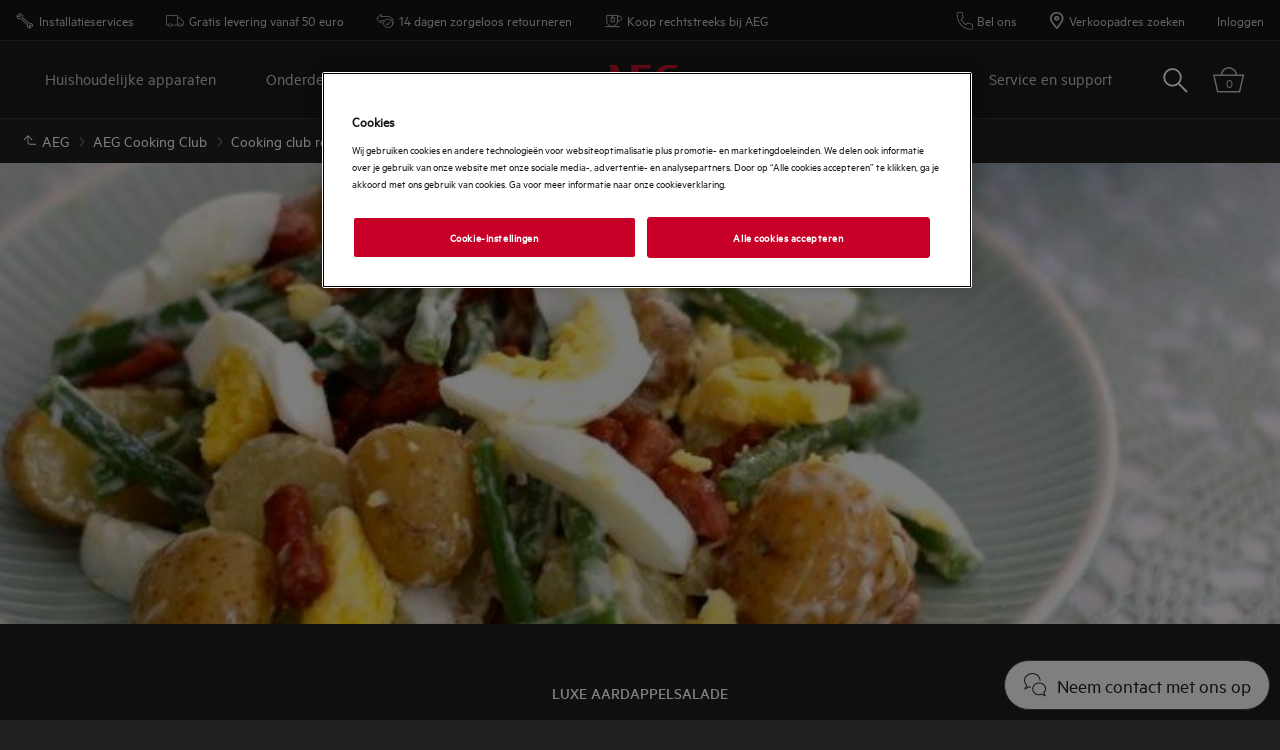

--- FILE ---
content_type: text/html; charset=utf-8
request_url: https://www.aeg.nl/local/cooking-club/recepten/bijgerecht/luxe-aardappelsalade/
body_size: 93994
content:

<!DOCTYPE html>

<!--[if lte IE 8]><html class="lte-ie8 no-js relative-navigation" lang="nl-NL" ><![endif]-->
<!--[if gt IE 8]><!-->
<html class="no-js relative-navigation " lang="nl-NL"  data-time="maandag 19 januari 2026 15:20:13">
<!--<![endif]-->
<head>
    <meta name="viewport" content="width=device-width, initial-scale=1.0">
    <script>
        if (navigator.userAgent.indexOf('Safari') != -1 && navigator.userAgent.indexOf('Chrome') == -1) {
            (function () {
                window.onpageshow = function (event) {
                    if (event.persisted) {
                        window.location.reload();
                    }
                };
            })();
        }
    </script>
    

                <link rel="preload" href="/ui/fonts/metric/metricweb-regular.woff2" as="Font" type=font/woff2 crossorigin />

    <link rel="preconnect" href="//cdn.cookielaw.org">
<link rel="preconnect" href="//apps.mypurecloud.de">
<link rel="preconnect" href="//www.googletagmanager.com">

<link rel="dns-prefetch" href="//cdn.cookielaw.org">
<link rel="dns-prefetch" href="//apps.mypurecloud.de">
<link rel="dns-prefetch" href="//www.googletagmanager.com">
<link rel="dns-prefetch" href="//www.google-analytics.com">
<link rel="dns-prefetch" href="//dl.episerver.net">




<script src="https://cdn.cookielaw.org/scripttemplates/otSDKStub.js" data-document-language="true" data-domain-script="2cdc9fe3-9610-47ee-a06a-6ec00749366c"></script>

<script>
    function removeLogosInOneTrustDialog() {
        var enableAkamaiRouting = false;
        if (enableAkamaiRouting) {
            document.querySelector('.ot-pc-header .ot-pc-logo').removeAttribute('style');
            document.querySelector(".ot-pc-header").style.display = "none";
            document.querySelector("#ot-pc-content").style.top = "0px";

            document.querySelector(".ot-pc-footer-logo a").removeAttribute('style');
            document.querySelector(".ot-pc-footer-logo").style.display = "none";
        }
    }
</script>
    <script>
        function OptanonWrapper() {
            document.getElementById('onetrust-consent-sdk').setAttribute('data-nosnippet', '');
            removeLogosInOneTrustDialog();
        }
    </script>

<script type="text/javascript">
    const pollForElements = async (selector, interval = 200, maxAttempts = 10) => {
        return new Promise(resolve => {
            let attempts = 0;
            const poll = setInterval(() => {
                const elements = document.querySelectorAll(selector);

                if (elements.length > 0) {
                    clearInterval(poll);
                    resolve(elements); // Elements found, resolve the promise
                }

                attempts++;
                if (attempts >= maxAttempts) {
                    clearInterval(poll);
                    resolve([]); // Return an empty array when no elements found
                }
            }, interval);
        });
    };

    const readCookie = (name, cookie) => {
        if (!cookie) return '';
        const nameEQ = name + '=';
        const cookieArray = cookie.split(';');
        for (let i = 0; i < cookieArray.length; i++) {
            let item = cookieArray[i];
            if (!item) return '';
            while (item.charAt(0) === ' ') item = item.substring(1, item.length);
            if (item.indexOf(nameEQ) === 0) return item.substring(nameEQ.length, item.length);
        }
        return '';
    };
    
    const waitForCookie = async (name, maxWait = 5000) => {
        return new Promise(resolve => {
            const startTime = Date.now();
            const interval = setInterval(() => {
                const cookieValue = readCookie(name, document.cookie);
                if (!!cookieValue) {
                    clearInterval(interval);
                    resolve(cookieValue); // Cookie found, resolve the promise
                } else if (Date.now() - startTime > maxWait) {
                    clearInterval(interval);
                    resolve(null); // Return null when Cookie not found
                }
            }, 100);
        });
    };

    const updateOneTrustCookiePreference = async (body = null) => {
        try {
            const data = {
                method: 'POST',
                headers: { 'Content-Type': 'application/json' },
            };
            if (!!body) data.body = body;
            await fetch('/api/OneTrustCookiePreference/', data);
        } catch (err) {
            console.error('Error encountered while updating OneTrust Cookie Preferences:', err);
        }
    };

    const getOneTrustPreferences = async () => {
        const checkboxes = await pollForElements('.category-switch-handler'); // Poll for one trust checkboxes

        if (!checkboxes || checkboxes.length === 0) {
            console.error('Error encountered while getting one trust preferences from checkboxes');
            return null;
        }

        const oneTrustPreferenceData = {};
        checkboxes.forEach(checkbox => {
            const id = checkbox.id;
            const checked = checkbox.checked;

            oneTrustPreferenceData[id.substring(id.length - 5)] = checked === true ? 1 : 0;
        });
        return oneTrustPreferenceData;
    };

    const onOneTrustSubmitButtonClicked = async () => {
        const oneTrustPreferenceData = await getOneTrustPreferences();
        if (!oneTrustPreferenceData) return;

        const oneTrustPreferenceJson = JSON.stringify(oneTrustPreferenceData);
        // update One Trust preference immediately because user might close the browser before the _dyid cookie is available
        await updateOneTrustCookiePreference(oneTrustPreferenceJson);

        // Wait for 5 seconds or until the '_dyid' cookie is available
        const dyIdCookie = await waitForCookie('_dyid', 5000);
        if (!dyIdCookie) {
            return;
        }

        // update One Trust preference with _dyId cookie in order to set _dyIdServer
        await updateOneTrustCookiePreference(oneTrustPreferenceJson);
    };

    const handleOneTrustPreferenceUpdated = async () => {
        // get all submit buttons on one trust modal
        const buttons = await pollForElements(
            'button.save-preference-btn-handler, button#accept-recommended-btn-handler, button.ot-pc-refuse-all-handler, button#onetrust-accept-btn-handler',
            500,
            20
        );

        if (!buttons || buttons.length === 0) return;

        buttons.forEach(btn => {
            btn.addEventListener('click', onOneTrustSubmitButtonClicked, false);
        });
    };
    
    handleOneTrustPreferenceUpdated();
</script>
    <meta http-equiv="X-UA-Compatible" content="IE=edge,chrome=1">
    <meta charset="utf-8">
    


<title>Luxe Aardappelsalade van Chickslovefood | AEG</title>
    <meta name="description" content="Chickslovefood heeft dit heerlijke recept voor een luxe aardappelsalade gemaakt. Je kunt hem volledig bereiden met de stoomoven." />
    <meta name="ROBOTS" content="INDEX, FOLLOW">
    <meta name="og:site_name" content="AEG NEDERLAND">
    <meta name="og:title" content="Luxe Aardappelsalade">
    <meta name="og:description" content="Chickslovefood heeft dit heerlijke recept voor een luxe aardappelsalade gemaakt. Je kunt hem volledig bereiden met de stoomoven. ">
    <meta name="og:type" content="article">
    <meta name="og:image" content="/siteassets/regional-assets/emea/netherlands/afbeeldingen-recepten/luxe-aardappelsalade.jpg?preset=1600">

    <link href="https://www.aeg.nl/local/cooking-club/recepten/bijgerecht/luxe-aardappelsalade/" rel="canonical" />

    <script type="application/ld+json">
        { "@context": "https://schema.org",
 "@type": "Organization",
 "name": "AEG Nederland",
 "description": "Welkom bij de officiële website van AEG Nederland. Vertrouw op kwaliteit en duurzame technologie. Ontdek de huishoudapparaten van AEG!",
 "legalName": "Electrolux Home Products (Nederland) B.V.",
 "url": "https://www.aeg.nl/",
 "logo": "https://www.aeg.nl/siteassets/common-assets/11.-framework/logo2.svg",
 "address": {
 "@type": "PostalAddress",
 "streetAddress": "Vennootsweg 1",
 "addressLocality": "Alphen aan den Rijn",
 "postalCode": "2404 CG",
 "addressCountry": "Nederland"
 },
 "contactPoint": {
 "@type": "ContactPoint",
 "contactType": "customer support",
 "telephone": "[+31172468300]"
 },
 "sameAs": [ 
 "https://www.facebook.com/aegnl",
 "https://www.youtube.com/user/AEGNederlandBV",
 "https://www.instagram.com/aeg_nl/",
 "https://nl.pinterest.com/aegnederland/"
 ]}
    </script>






    <meta content="271368666311423" property="fb:pages" />

    <script>
        /// Remove 'no-js' class from html
        document.documentElement.className = document.documentElement.className.replace(/\bno-js\b/g, 'js');
    </script>

    <style class="root-fonts js-lazyload-css">@font-face {font-family: Light; font-weight: 300;font-style: normal;font-display: fallback;src: url('/ui/fonts/metric/metricweb-light.woff2') format('woff2'),url('/ui/fonts/metric/metricweb-light.woff') format('woff');}@font-face {font-family: Regular; font-weight: 400;font-style: normal;font-display: fallback;src: url('/ui/fonts/metric/metricweb-regular.woff2') format('woff2'),url('/ui/fonts/metric/metricweb-regular.woff') format('woff');}@font-face {font-family: Semibold; font-weight: 500;font-style: normal;font-display: fallback;src: url('/ui/fonts/metric/metricweb-medium.woff2') format('woff2'),url('/ui/fonts/metric/metricweb-medium.woff') format('woff');}@font-face {font-family: Bold; font-weight: 600;font-style: normal;font-display: fallback;src: url('/ui/fonts/metric/metricweb-semibold.woff2') format('woff2'),url('/ui/fonts/metric/metricweb-semibold.woff') format('woff');}</style>



    <link type="image/x-icon" href="/siteassets/common-assets/11.-framework/favicon.png" rel="icon">
    <link type="image/x-icon" href="/siteassets/common-assets/11.-framework/favicon.png" rel="shortcut icon">

    <style>@charset "UTF-8";.cf:after{content:"";display:table;clear:both}

/*! normalize.css v2.1.3 | MIT License | git.io/normalize */article,aside,details,figcaption,figure,footer,header,hgroup,main,nav,section,summary{display:block}audio,canvas,video{display:inline-block}audio:not([controls]){display:none;height:0}[hidden],template{display:none}html{font-family:sans-serif;-ms-text-size-adjust:100%;-webkit-text-size-adjust:100%}a{background:transparent}a:focus{outline:thin dotted}a:active,a:hover{outline:0}h1{font-size:2em;margin:.67em 0}abbr[title]{border-bottom:1px dotted}dfn{font-style:italic}hr{box-sizing:content-box;height:0}mark{background:#ff0;color:#000}code,kbd,pre,samp{font-family:monospace,serif;font-size:1em}pre{white-space:pre-wrap}q{quotes:"“" "”" "‘" "’"}small{font-size:80%}sub,sup{font-size:75%;line-height:0;position:relative;vertical-align:baseline}sup{top:-.5em}sub{bottom:-.25em}img{border:0}svg:not(:root){overflow:hidden}fieldset{border:1px solid silver;margin:0 2px;padding:.35em .625em .75em}legend{border:0;padding:0}button,input,select,textarea{font-family:inherit;font-size:100%;margin:0}button,input{line-height:normal}button,select{text-transform:none}button,html input[type=button],input[type=reset],input[type=submit]{-webkit-appearance:button;cursor:pointer}button[disabled],html input[disabled]{cursor:default}input[type=checkbox],input[type=radio]{-ms-box-sizing:border-box;-o-box-sizing:border-box;box-sizing:border-box;padding:0}input[type=search]{-webkit-appearance:textfield}input[type=search]::-webkit-search-cancel-button,input[type=search]::-webkit-search-decoration{-webkit-appearance:none}button::-moz-focus-inner,input::-moz-focus-inner{border:0;padding:0}textarea{overflow:auto;vertical-align:top}table{border-collapse:collapse;border-spacing:0}html:after{content:"js-breakpoints-getComputedStyleTest";display:none}@media only screen and (max-width:767px){body:after{content:"palm";display:none}body .js-breakpoints-palm{position:absolute}}@media only screen and (min-width:540px){body:after{content:"big-palm";display:none}body .js-breakpoints-big-palm{position:absolute}}@media only screen and (min-width:768px){body:after{content:"lap-and-up";display:none}body .js-breakpoints-lap-and-up{position:absolute}}@media only screen and (min-width:1024px){body:after{content:"not-portable";display:none}body .js-breakpoints-not-portable{position:absolute}}body{color:#fff;background:#21201f;position:relative;overflow-x:hidden}@media only screen and (min-width:1024px){body{overflow-x:visible}}:after,:before{box-sizing:border-box}.alpha,h1{margin:0 0 15px}@media only screen and (min-width:768px){.alpha,h1{margin:0 0 30px}}.beta,h2{margin:0 0 12px}@media only screen and (min-width:768px){.beta,h2{margin:0 0 20px}}.gamma,h3{margin:0 0 15px}@media only screen and (min-width:768px){.gamma,h3{margin:0 0 20px}}.delta,.epsilon,h4,h5{margin:0 0 15px}h6{margin:0 0 10px}ol,p,ul{margin:0 0 15px}ol,ul{padding-left:20px}a{border-bottom:2px solid #c80028;color:#fff}a,a:hover{text-decoration:none}a:hover{border-bottom-color:#fff;transition:color .4s}h1 a,h2 a,h3 a,h4 a,h5 a{color:#fff}[role=button]:hover,[type=button]:hover,[type=checkbox]:hover,[type=radio]:hover,[type=submit]:hover,a:hover,button:hover,select:hover{cursor:pointer}address{font-style:normal}abbr,img{border:none}img{height:auto;max-width:100%;outline:none;width:auto}fieldset{border-width:0}fieldset legend{margin-left:-4px;padding:0 4px}figure{margin:0;padding:0}figure img{display:block;height:auto;width:100%}figcaption{padding-top:10px}table{max-width:100%;width:100%;margin-top:1.5em;margin-bottom:1.5em}.header--fixed{height:23px}.header--fixed__item{position:absolute}.zebra tr:nth-child(odd){background:#eaeaea}dl{margin-top:1.5em;margin-bottom:1.5em}dd{margin-bottom:14px;margin-left:0}td,th{padding:.5em 1em;text-align:left}blockquote{quotes:none;text-indent:0;margin:27px 0 27px 100px;position:relative}blockquote em,blockquote small{font-size:18px;font-size:1.2rem;display:block;margin-top:.5em;font-weight:400;font-style:normal}[lang=bg-BG] blockquote em,[lang=bg-BG] blockquote small,[lang=ua-UK] blockquote em,[lang=ua-UK] blockquote small{font-size:16px;font-size:1.06667rem}blockquote p{font-weight:400;line-height:1.5;font-size:24px;font-size:1.6rem}[lang=bg-BG] blockquote p,[lang=ua-UK] blockquote p{font-size:21px;font-size:1.4rem}hr{margin:0 0 30px;border:none;border-top:1px solid #424242}pre{font-family:inherit;font-size:inherit;white-space:pre-line}.hidden{display:none}iframe{width:100%}.responsive-table{display:-ms-flexbox;display:flex;-ms-flex-flow:column nowrap;flex-flow:column nowrap;box-pack:justify;justify-content:space-between;-ms-flex-pack:justify;font-size:1rem;margin:.5rem;line-height:1.5}.responsive-table-header{display:none}.responsive-table-row{width:100%}@media only screen and (min-width:768px){.responsive-table-row{display:-ms-flexbox;display:flex;-ms-flex-flow:row nowrap;flex-flow:row nowrap}}.responsive-table-row-item{display:-ms-flexbox;display:flex;-ms-flex-flow:row nowrap;flex-flow:row nowrap;-ms-flex-preferred-size:auto;flex-basis:auto;word-wrap:break-word;overflow-wrap:break-word;word-break:normal;width:20%}.flex-grow-1{-ms-flex-positive:1;flex-grow:1}.flex-grow-2{-ms-flex-positive:2;flex-grow:2}.flex-grow-3{-ms-flex-positive:3;flex-grow:3}.flex-grow-4{-ms-flex-positive:4;flex-grow:4}.flex-grow-5{-ms-flex-positive:5;flex-grow:5}.flex-grow-6{-ms-flex-positive:6;flex-grow:6}.flex-grow-7{-ms-flex-positive:7;flex-grow:7}.flex-grow-8{-ms-flex-positive:8;flex-grow:8}.flex-grow-9{-ms-flex-positive:9;flex-grow:9}.flex-grow-10{-ms-flex-positive:10;flex-grow:10}.content-area a{font-size:16px;font-size:1.06667rem;font-family:Semibold,Avenir Next W00,Arial,sans-serif;font-weight:500;border-bottom:0;display:-ms-inline-flexbox;display:inline-flex;-ms-flex-align:center;align-items:center;margin-bottom:10px}[lang=bg-BG] .content-area a,[lang=ua-UK] .content-area a{font-size:14px;font-size:.93333rem}.content-area a .SvgIcon{margin-right:7px}.content-area .backlink{text-transform:uppercase}.cta{font-family:Bold,Avenir Next W00,Arial,sans-serif;font-weight:600;font-size:20px;font-size:1.33333rem;transition:background .3s;background:#c80028;border:1px solid #c80028;color:#fff;display:inline-block;line-height:1;padding:12px 25px;white-space:nowrap}[lang=bg-BG] .cta,[lang=ua-UK] .cta{font-size:17px;font-size:1.13333rem}@media only screen and (max-width:767px){.cta{font-size:16px;font-size:1.06667rem}[lang=bg-BG] .cta,[lang=ua-UK] .cta{font-size:14px;font-size:.93333rem}}.cta:active,.cta:focus,.cta:hover{transition:background .4s;background:#99021e;border-color:#99021e;color:#fff;outline:0;text-decoration:none}.button{font-family:Semibold,Avenir Next W00,Arial,sans-serif;font-weight:500;font-size:20px;font-size:1.33333rem;line-height:1}[lang=bg-BG] .button,[lang=ua-UK] .button{font-size:17px;font-size:1.13333rem}.btn{font-family:Semibold,Avenir Next W00,Arial,sans-serif;font-weight:500;font-size:20px;font-size:1.33333rem;transition:background .2s;display:inline-block;line-height:1;padding:14px 45px;text-align:center}[lang=bg-BG] .btn,[lang=ua-UK] .btn{font-size:17px;font-size:1.13333rem}.btn:active,.btn:focus,.btn:hover{transition:background .3s;text-decoration:none;outline:0}.btn.disabled,.btn.disabled:active,.btn.disabled:focus,.btn.disabled:hover{cursor:default}.btn.btn-round{border-radius:50%;border:4px solid #c80028;padding:5px}.btn.btn-round:active,.btn.btn-round:focus,.btn.btn-round:hover{outline:0}.btn.btn-primary{background:#c80028;border:1px solid #c80028;color:#fff}.btn.btn-primary:active,.btn.btn-primary:focus,.btn.btn-primary:hover{background:#99021e;border-color:#99021e;color:#fff;outline:0}.btn.btn-primary.disabled,.btn.btn-primary[disabled]{background:#700c20;border-color:#700c20;color:#c3c4c7}.btn.btn-default{color:#fff;border:1px solid #454544;background:transparent}.btn.btn-default:active,.btn.btn-default:focus,.btn.btn-default:hover{background:transparent;color:#fff;outline:0;border-color:#898b8b}.btn.btn-default.disabled,.btn.btn-default[disabled]{background:transparent;border-color:grey;color:grey}.btn.btn-default.disabled:hover,.btn.btn-default[disabled]:hover{border-color:#454544}.btn.reset-btn{font-size:16px;font-size:1.06667rem;padding:0;border:0;color:#c80028;background-color:#21201f;text-decoration:none;transition:color .4s ease;margin-right:20px}[lang=bg-BG] .btn.reset-btn,[lang=ua-UK] .btn.reset-btn{font-size:14px;font-size:.93333rem}.btn.reset-btn:active,.btn.reset-btn:focus,.btn.reset-btn:hover{background-color:transparent;color:#99021e;outline:0;text-decoration:none;transition:color .4s ease}@media only screen and (max-width:767px){.btn{font-size:16px;font-size:1.06667rem}[lang=bg-BG] .btn,[lang=ua-UK] .btn{font-size:14px;font-size:.93333rem}}@media only screen and (min-width:768px){.btn{margin-right:0}}.button{background:#c80028;border:1px solid #c80028;color:#fff}.button:active,.button:focus,.button:hover{background:#99021e;border-color:#99021e;color:#fff;outline:0}.button.disabled,.button[disabled]{background:#700c20;border-color:#700c20;color:#c3c4c7}.btn-block{display:block;width:100%;box-sizing:border-box}.btn-unstyled{margin:0;background-color:transparent;text-align:center}.btn-unstyled,.btn-unstyled:hover{border-color:transparent}.btn.btn--small{padding:6px 13px;font-size:13px}.btn.btn--borderThin{border-width:1px}a.btn-unstyled,button.btn-unstyled,div.btn-unstyled,input.btn-unstyled{color:#fff}.form-field label.btn{margin-bottom:0}.btn--loader{position:relative}.btn--loader .btn-loader{display:none;position:absolute;top:50%;left:50%;transform:translate(-50%,-50%);width:26px;height:26px;margin:0;border-color:transparent}.btn--loader .btn-loader.loader:after{border-top-color:#fff}.hero.full-width .body,.hero.hero-quote,.hero.image-left,.hero.image-right,.hero.standard{max-width:1160px;margin:0 auto}.btn.btn-upload input[type=file],.visually-hidden{border:0;clip:rect(0 0 0 0);height:1px;margin:-1px;overflow:hidden;padding:0;position:absolute;width:1px}.hidden-text{opacity:0;visibility:hidden;position:absolute}.not{position:absolute;right:-5px;top:-5px}span.is-selected{color:#c80028}.cta-holder{margin-top:22px}.center-block{margin:0 auto;max-width:1160px;padding-left:20px;padding-right:20px}.center-block:after{content:"";display:table;clear:both}.center-block.half{margin-bottom:0}.center-block.half:last-of-type{margin-bottom:50px}@media only screen and (min-width:768px){.center-block.half:last-of-type{margin-bottom:80px}}.center-block.center-block-full-width{max-width:100%;width:100%;padding:0;margin:0 0 50px}@media only screen and (min-width:768px){.center-block.center-block-full-width{margin-bottom:80px}}.center-block.center-block--top-margin{margin-top:60px}.center-block.center-block--no-bottom-margin{margin-bottom:0}.center-block-small{max-width:760px;padding:0 20px;margin:0 auto}.container{max-width:760px}.block{padding-top:50px;padding-bottom:50px}@media only screen and (min-width:768px){.block{padding-top:80px;padding-bottom:80px}}.block-header{margin-bottom:33px}@media only screen and (min-width:768px){.block-header{margin-bottom:52.8px}}.block-cta{margin-top:33px}@media only screen and (min-width:768px){.block-cta{margin-top:52.8px}}.block-footer{font-size:20px;font-size:1.33333rem;margin-top:26px;line-height:1.3}[lang=bg-BG] .block-footer,[lang=ua-UK] .block-footer{font-size:17px;font-size:1.13333rem}.block-footer a,.info{color:#fff}.info{font-size:20px;font-size:1.33333rem;border-bottom:0;position:relative;box-sizing:border-box;line-height:1.3}[lang=bg-BG] .info,[lang=ua-UK] .info{font-size:17px;font-size:1.13333rem}.info:hover .info-wrap>span{border-bottom-color:#fff}.info .info-wrap{display:inline;padding-left:23px}.info .info-wrap>span{border-bottom:2px solid #c80028}.info .SvgIcon{height:16px;left:0;position:absolute;top:5px;width:16px}.only-large{display:inline-block!important}.link-style{background-color:transparent;color:#c80028}.link-style:active,.link-style:focus,.link-style:hover{text-decoration:underline;outline:none}.link-seeall{font-size:20px;font-size:1.33333rem;position:relative;color:#fff;white-space:nowrap;top:-2px}[lang=bg-BG] .link-seeall,[lang=ua-UK] .link-seeall{font-size:17px;font-size:1.13333rem}@media only screen and (min-width:768px){.link-seeall{font-size:26px;font-size:1.73333rem}[lang=bg-BG] .link-seeall,[lang=ua-UK] .link-seeall{font-size:23px;font-size:1.53333rem}}@media only screen and (max-width:800px){.link-seeall .name{visibility:hidden;display:none}}.link-seeall:active,.link-seeall:focus,.link-seeall:hover{color:#c80028;text-decoration:none}.link-seeall.large{font-size:28px;font-size:1.86667rem;font-family:Regular,Avenir Next W00,Arial,sans-serif;font-weight:400;line-height:1.1;text-transform:uppercase}[lang=bg-BG] .link-seeall.large,[lang=ua-UK] .link-seeall.large{font-size:24px;font-size:1.6rem}@media only screen and (min-width:768px){.link-seeall.large{font-size:32px;font-size:2.13333rem}[lang=bg-BG] .link-seeall.large,[lang=ua-UK] .link-seeall.large{font-size:28px;font-size:1.86667rem}}@media only screen and (min-width:1024px){.link-seeall.large{font-size:40px;font-size:2.66667rem}[lang=bg-BG] .link-seeall.large,[lang=ua-UK] .link-seeall.large{font-size:34px;font-size:2.26667rem}}.dash{position:relative;top:2px}.inline-link a{display:inline-block}body{margin:0}main{position:relative}.is-ReasonsToBuy main{padding-top:0}.relative-navigation main{padding:0}.search main{padding-bottom:0}.left{float:left}.right{float:right}img.left{margin:0 1em 1em 0}img.right{margin:0 0 1em 1em}.center{text-align:center}.header{margin:0;padding:40px 20px}@media only screen and (min-width:1024px){.header{padding:80px 20px}}.header h1{font-family:Semibold,Avenir Next W00,Arial,sans-serif;font-weight:500;line-height:1;margin:0}@media only screen and (min-width:1024px){.header h1{line-height:inherit}}.header p{margin:0}.header-preamble{font-family:Regular,Avenir Next W00,Arial,sans-serif;font-weight:400}.inline-block{display:inline-block}.bg-highlight{background-color:#464542}.bg-alt{background-color:#21201f}.half>div{position:relative;border:1px solid #333;border-right-width:0;margin:0}.half>div:last-of-type{border-width:1px}.half h2{font-size:24px;font-size:1.6rem;font-family:Regular,Avenir Next W00,Arial,sans-serif;font-weight:400;line-height:1.1;text-transform:uppercase}[lang=bg-BG] .half h2,[lang=ua-UK] .half h2{font-size:21px;font-size:1.4rem}@media only screen and (min-width:1024px){.half h2{font-size:32px;font-size:2.13333rem}[lang=bg-BG] .half h2,[lang=ua-UK] .half h2{font-size:28px;font-size:1.86667rem}}.half+.half{margin:-1px auto 50px}@media only screen and (min-width:768px){.half+.half{margin:-1px auto 80px}}@media only screen and (min-width:1024px){.half{display:-ms-flexbox;display:flex}}.half>div{border-width:1px}@media only screen and (min-width:1024px){.half>div{border-width:0;-ms-flex:1 1 0%;flex:1 1 0%}}.half>div:last-of-type{margin-top:-1px}@media only screen and (min-width:1024px){.half>div:last-of-type{margin-top:0}}.block-text{margin:0 0 15px}.text-center{text-align:center}.text-left{text-align:left}.text-right{text-align:right}.no-overflow{overflow:hidden}.no-float{float:none}.header-preamble{font-family:Light,Avenir Next W00,Arial,sans-serif;font-weight:300}.bg-alt,.bg-highlight{background-color:#1a1a19}.half>div{margin:0 0 40px}.half .FormField-helpText a,.half h2{color:inherit}.site-footer{position:relative;z-index:5;background:#21201f;color:#fff}.site-footer p{margin:0 0 10px}.site-footer .indent{padding-left:20px}.site-footer .Breadcrumb{width:100%}.site-footer .KmtSearchResultsPage-breadcrumb{padding:0;white-space:normal;font-size:16px;font-size:1.06667rem}[lang=bg-BG] .site-footer .KmtSearchResultsPage-breadcrumb,[lang=ua-UK] .site-footer .KmtSearchResultsPage-breadcrumb{font-size:14px;font-size:.93333rem}.site-footer .KmtSearchResultsPage-breadcrumbSeparator{color:#fff}.site-footer .KmtSearchResultsPage-breadcrumbSeparator .SvgIcon{width:8px;height:12px}.site-footer a{color:#fff}.site-footer .site-footer-column-heading{font-size:20px;font-size:1.33333rem;color:#fff;margin-bottom:0;padding:0}[lang=bg-BG] .site-footer .site-footer-column-heading,[lang=ua-UK] .site-footer .site-footer-column-heading{font-size:17px;font-size:1.13333rem}@media only screen and (min-width:768px){.site-footer .site-footer-column-heading{margin-bottom:15px}}.site-footer-logos{display:-ms-flexbox;display:flex;-ms-flex-wrap:wrap;flex-wrap:wrap;-ms-flex-align:center;align-items:center;margin:-10px;padding:0;list-style:none}@media only screen and (min-width:768px){.site-footer-logos{margin:-20px}}.site-footer-logos li{margin:10px;padding:0;list-style:none}@media only screen and (min-width:768px){.site-footer-logos li{margin:20px}}.site-footer-logos img{display:block;width:auto;height:100%}.site-footer-secondary{background:#21201f;padding:20px 0;border-top:0}@media only screen and (min-width:768px){.site-footer-secondary{padding:40px 0 30px}}.site-footer-secondary .site-footer-disclaimer{font-size:14px;font-size:.93333rem;color:#908f8f;line-height:1.3}[lang=bg-BG] .site-footer-secondary .site-footer-disclaimer,[lang=ua-UK] .site-footer-secondary .site-footer-disclaimer{font-size:12px;font-size:.8rem}@media only screen and (min-width:768px){.site-footer-secondary .site-footer-disclaimer{padding-right:20px}}.site-footer-secondary .site-footer-disclaimer p>a,.site-footer-secondary .site-footer-disclaimer p>h1,.site-footer-secondary .site-footer-disclaimer p>h2,.site-footer-secondary .site-footer-disclaimer p>h3,.site-footer-secondary .site-footer-disclaimer p>h4,.site-footer-secondary .site-footer-disclaimer p>h5,.site-footer-secondary .site-footer-disclaimer p>h6{color:#908f8f}.site-footer-secondary .site-footer-disclaimer p>a{text-decoration:none;line-height:1}.site-footer-secondary .site-footer-disclaimer p>a:hover{color:#fff}.site-footer-secondary .site-footer-secondary-row{display:block}@media only screen and (min-width:768px){.site-footer-secondary .site-footer-secondary-row{display:-ms-flexbox;display:flex;-ms-flex-wrap:nowrap;flex-wrap:nowrap;-ms-flex-pack:justify;justify-content:space-between}}.site-footer-secondary .site-footer-secondary-row .site-footer-captcha{padding:10px 0}@media only screen and (min-width:768px){.site-footer-secondary .site-footer-secondary-row .site-footer-captcha{padding:0;margin-left:auto}}.site-footer-secondary .site-footer-secondary-list{margin:0 -8px;padding:10px 0;list-style:none;overflow:hidden}@media only screen and (min-width:768px){.site-footer-secondary .site-footer-secondary-list{margin:0}}.site-footer-secondary .site-footer-secondary-list li{float:right;margin:8px}@media only screen and (min-width:768px){.site-footer-secondary .site-footer-secondary-list li{margin:0 0 0 15px}}.site-footer-secondary .site-footer-secondary-list a{font-size:20px;font-size:1.33333rem;display:inline-block;text-decoration:none;color:#fff;font-family:Bold,Avenir Next W00,Arial,sans-serif;font-weight:600}[lang=bg-BG] .site-footer-secondary .site-footer-secondary-list a,[lang=ua-UK] .site-footer-secondary .site-footer-secondary-list a{font-size:17px;font-size:1.13333rem}.site-footer-wrapper{font-size:15px;font-size:1rem;border-top:1px solid #4b4846}[lang=bg-BG] .site-footer-wrapper,[lang=ua-UK] .site-footer-wrapper{font-size:13px;font-size:.86667rem}.site-footer-wrapper.light{background:#efefef;color:#fff;padding-bottom:50px}.site-footer-wrapper.light .site-footer-column-heading{font-size:20px;font-size:1.33333rem;font-family:Bold,Avenir Next W00,Arial,sans-serif;font-weight:600;line-height:1.2;color:#fff}[lang=bg-BG] .site-footer-wrapper.light .site-footer-column-heading,[lang=ua-UK] .site-footer-wrapper.light .site-footer-column-heading{font-size:17px;font-size:1.13333rem}.site-footer-wrapper.light a{color:#c80028}.site-footer-row--border{border-bottom:none}.site-footer-content{display:-ms-flexbox;display:flex;-ms-flex-flow:row wrap;flex-flow:row wrap;position:relative;overflow:hidden;margin:0 -20px;padding:30px 0 25px}@media only screen and (min-width:768px){.site-footer-content{padding:30px 0}}.site-footer-content .navigate-to-top{display:none;position:absolute;top:0;width:46px;height:46px;border-radius:50%;background:transparent;border:0;transition:transform .4s;right:15px}@media only screen and (min-width:1024px){.site-footer-content .navigate-to-top{display:block}}.site-footer-content .navigate-to-top:active,.site-footer-content .navigate-to-top:focus,.site-footer-content .navigate-to-top:hover{background-color:#99021e;text-decoration:none;outline:0;transform:scale(.9)}.site-footer-content .navigate-to-top .SvgIcon{color:#fff;height:30px;left:50%;margin-left:-15px;position:absolute;top:7px;width:30px}.site-footer-content .navigate-to-top>span{position:absolute;width:1px;height:1px;border:0;margin:-1px;padding:0;overflow:hidden;clip:rect(0,0,0,0);color:#fff}.site-footer-item{font-size:16px;font-size:1.06667rem;position:relative;display:block;box-sizing:border-box;width:auto;padding:0 20px;width:100%;height:auto!important}[lang=bg-BG] .site-footer-item,[lang=ua-UK] .site-footer-item{font-size:14px;font-size:.93333rem}@media only screen and (min-width:768px){.site-footer-item{display:-ms-flexbox;display:flex;-ms-flex-align:center;align-items:center;padding-right:80px;float:left}}.site-footer-column{font-size:20px;font-size:1.33333rem;box-sizing:border-box;width:auto;margin:0 0 50px;padding:0 15px;height:auto!important;-ms-flex-preferred-size:100%;flex-basis:100%;word-break:break-word}[lang=bg-BG] .site-footer-column,[lang=ua-UK] .site-footer-column{font-size:17px;font-size:1.13333rem}@media only screen and (min-width:768px){.site-footer-column{font-size:20px;font-size:1.33333rem;flex-basis:33%;-ms-flex-preferred-size:calc(33% - 30px)}[lang=bg-BG] .site-footer-column,[lang=ua-UK] .site-footer-column{font-size:17px;font-size:1.13333rem}}@media only screen and (min-width:1024px){.site-footer-column{flex-basis:25%;-ms-flex-preferred-size:calc(25% - 30px)}}@media only screen and (min-width:1440px){.site-footer-column{flex-basis:20%;-ms-flex-preferred-size:calc(20% - 30px)}}.site-footer-column ul{list-style:none;margin:0;padding:0;text-align:left}.site-footer-column li{margin:0 0 10px}@media only screen and (max-width:767px){.site-footer-column li{margin-bottom:5px}}.site-footer-logo{margin:0 30px 10px 0;width:64px}@media only screen and (min-width:768px){.site-footer-logo{margin-bottom:0}}.site-footer h2{font-size:24px;font-size:1.6rem;font-family:Bold,Avenir Next W00,Arial,sans-serif;font-weight:600;line-height:1.2}[lang=bg-BG] .site-footer h2,[lang=ua-UK] .site-footer h2{font-size:21px;font-size:1.4rem}.site-footer-column ul>li>a{border:0}.site-footer-content .navigate-to-top{top:-5px}.site-footer h2{margin-bottom:18px;text-transform:none}.site-footer .site-footer-column-heading{font-size:24px;font-size:1.6rem;font-family:Bold,Avenir Next W00,Arial,sans-serif;font-weight:600;line-height:1.2;margin-bottom:24px}[lang=bg-BG] .site-footer .site-footer-column-heading,[lang=ua-UK] .site-footer .site-footer-column-heading{font-size:21px;font-size:1.4rem}.site-footer-captcha{padding:20px 0;margin-bottom:25px;display:-ms-flexbox;display:flex;-ms-flex-pack:start;justify-content:flex-start}@media only screen and (min-width:1024px){.site-footer-captcha{-ms-flex-pack:end;justify-content:flex-end;margin-bottom:0}}.hero{margin-bottom:25px;position:relative;overflow:hidden}@media only screen and (min-width:768px){.hero{margin-bottom:20px}}.hero .alpha,.hero .beta,.hero .delta,.hero .epsilon,.hero .gamma,.hero h1,.hero h2,.hero h3,.hero h4,.hero h5,.hero h6{text-transform:uppercase}@media only screen and (min-width:768px){.hero.image-left .img{float:left}.hero.image-right .img{float:right;margin-right:0}}.hero.hero-primary{background:#252422;color:#fff}.SupportCategoryPage .hero.hero-primary{margin-bottom:0;padding-bottom:0}.hero.hero-primary .alpha,.hero.hero-primary .beta,.hero.hero-primary .delta,.hero.hero-primary .epsilon,.hero.hero-primary .gamma,.hero.hero-primary h1,.hero.hero-primary h2,.hero.hero-primary h3,.hero.hero-primary h4,.hero.hero-primary h5,.hero.hero-primary h6{color:#fff}@media only screen and (max-width:767px){.hero.hero-primary.image-left .img img,.hero.hero-primary.image-right .img img{width:100%}}.hero.hero-primary.standard .body .content-area{padding:0 0 15px}.hero.hero-primary.full-width .body .content-area{background:rgba(33,32,31,.9)}.hero.image-left,.hero.image-right{margin:0 auto 50px}@media only screen and (min-width:768px){.hero.image-left,.hero.image-right{margin-bottom:80px}}.hero.image-left .img,.hero.image-right .img{width:100%;display:block;text-align:center;height:auto}@media only screen and (min-width:768px){.hero.image-left .img,.hero.image-right .img{width:50%;display:inline-block;vertical-align:top;height:100%;overflow:hidden;text-align:left}}.hero.image-left .img img,.hero.image-right .img img{max-width:100%;width:100%}@media only screen and (min-width:768px){.hero.image-left .img img,.hero.image-right .img img{vertical-align:top}}.hero.image-left .body,.hero.image-right .body{width:100%;display:block}@media only screen and (min-width:768px){.hero.image-left .body,.hero.image-right .body{display:inline-block;width:50%}}.hero.image-left .content-area,.hero.image-right .content-area{margin:20px 0;padding:0 20px}@media only screen and (min-width:768px){.hero.image-left .content-area,.hero.image-right .content-area{padding:20px 50px 50px}}.hero.hero-quote{background:#1a1a19;padding:0 20px;margin-bottom:80px}@media only screen and (min-width:768px){.hero.hero-quote{padding:0}}.hero.hero-quote .img{width:100%;margin:0}@media only screen and (min-width:768px){.hero.hero-quote .img{float:left;width:50%;margin:0}}.hero.hero-quote .body,.hero.hero-quote .img img{width:100%}@media only screen and (min-width:768px){.hero.hero-quote .body{float:left;width:50%;padding:0}}.hero.hero-quote .content-area{width:100%;padding:20px;box-sizing:border-box;margin:0}@media only screen and (min-width:768px){.hero.hero-quote .content-area{padding:30px 45px}}@media only screen and (min-width:1024px){.hero.hero-quote .content-area{padding:60px 70px}}.hero.hero-quote blockquote{font-size:20px;font-size:1.33333rem;width:100%;line-height:1.5;display:inherit}[lang=bg-BG] .hero.hero-quote blockquote,[lang=ua-UK] .hero.hero-quote blockquote{font-size:17px;font-size:1.13333rem}@media only screen and (min-width:1024px){.hero.hero-quote blockquote{font-size:26px;font-size:1.73333rem}[lang=bg-BG] .hero.hero-quote blockquote,[lang=ua-UK] .hero.hero-quote blockquote{font-size:23px;font-size:1.53333rem}}.hero.full-width.full-width-right .body .content-area{float:right}.hero.full-width.full-width-center .body .content-area{float:none}@media only screen and (min-width:768px){.hero.full-width.full-width-center .body .content-area{margin:135px auto}}.hero.full-width.full-width-no-text .img{position:static}@media only screen and (max-width:767px){.hero.full-width .alpha,.hero.full-width .beta,.hero.full-width .delta,.hero.full-width .epsilon,.hero.full-width .gamma,.hero.full-width h1,.hero.full-width h2,.hero.full-width h3,.hero.full-width h4,.hero.full-width h5,.hero.full-width h6{font-size:24px;font-size:1.6rem;font-family:Regular,Avenir Next W00,Arial,sans-serif;font-weight:400;line-height:1.1;text-transform:uppercase}[lang=bg-BG] .hero.full-width .alpha,[lang=bg-BG] .hero.full-width .beta,[lang=bg-BG] .hero.full-width .delta,[lang=bg-BG] .hero.full-width .epsilon,[lang=bg-BG] .hero.full-width .gamma,[lang=bg-BG] .hero.full-width h1,[lang=bg-BG] .hero.full-width h2,[lang=bg-BG] .hero.full-width h3,[lang=bg-BG] .hero.full-width h4,[lang=bg-BG] .hero.full-width h5,[lang=bg-BG] .hero.full-width h6,[lang=ua-UK] .hero.full-width .alpha,[lang=ua-UK] .hero.full-width .beta,[lang=ua-UK] .hero.full-width .delta,[lang=ua-UK] .hero.full-width .epsilon,[lang=ua-UK] .hero.full-width .gamma,[lang=ua-UK] .hero.full-width h1,[lang=ua-UK] .hero.full-width h2,[lang=ua-UK] .hero.full-width h3,[lang=ua-UK] .hero.full-width h4,[lang=ua-UK] .hero.full-width h5,[lang=ua-UK] .hero.full-width h6{font-size:21px;font-size:1.4rem}}@media only screen and (max-width:767px) and (min-width:1024px){.hero.full-width .alpha,.hero.full-width .beta,.hero.full-width .delta,.hero.full-width .epsilon,.hero.full-width .gamma,.hero.full-width h1,.hero.full-width h2,.hero.full-width h3,.hero.full-width h4,.hero.full-width h5,.hero.full-width h6{font-size:32px;font-size:2.13333rem}[lang=bg-BG] .hero.full-width .alpha,[lang=bg-BG] .hero.full-width .beta,[lang=bg-BG] .hero.full-width .delta,[lang=bg-BG] .hero.full-width .epsilon,[lang=bg-BG] .hero.full-width .gamma,[lang=bg-BG] .hero.full-width h1,[lang=bg-BG] .hero.full-width h2,[lang=bg-BG] .hero.full-width h3,[lang=bg-BG] .hero.full-width h4,[lang=bg-BG] .hero.full-width h5,[lang=bg-BG] .hero.full-width h6,[lang=ua-UK] .hero.full-width .alpha,[lang=ua-UK] .hero.full-width .beta,[lang=ua-UK] .hero.full-width .delta,[lang=ua-UK] .hero.full-width .epsilon,[lang=ua-UK] .hero.full-width .gamma,[lang=ua-UK] .hero.full-width h1,[lang=ua-UK] .hero.full-width h2,[lang=ua-UK] .hero.full-width h3,[lang=ua-UK] .hero.full-width h4,[lang=ua-UK] .hero.full-width h5,[lang=ua-UK] .hero.full-width h6{font-size:28px;font-size:1.86667rem}}.hero.full-width h2{font-size:48px;font-size:3.2rem;font-family:Light,Avenir Next W00,Arial,sans-serif;font-weight:300;line-height:1;text-transform:uppercase;word-wrap:normal;word-break:normal}[lang=bg-BG] .hero.full-width h2,[lang=ua-UK] .hero.full-width h2{font-size:41px;font-size:2.73333rem}@media only screen and (min-width:768px){.hero.full-width h2{font-size:56px;font-size:3.73333rem}[lang=bg-BG] .hero.full-width h2,[lang=ua-UK] .hero.full-width h2{font-size:48px;font-size:3.2rem}}@media only screen and (min-width:1024px){.hero.full-width h2{font-size:64px;font-size:4.26667rem}[lang=bg-BG] .hero.full-width h2,[lang=ua-UK] .hero.full-width h2{font-size:55px;font-size:3.66667rem}}.hero.full-width p{font-size:21px;font-size:1.4rem}[lang=bg-BG] .hero.full-width p,[lang=ua-UK] .hero.full-width p{font-size:18px;font-size:1.2rem}.hero.full-width .img{position:absolute;right:0;left:0;bottom:0;top:0;max-width:none;background-repeat:no-repeat;background-position:50% 0;background-size:cover;border-bottom:1px solid #333}@media only screen and (max-width:767px){.hero.full-width .img{position:relative;background:none;background-image:none!important;background-size:0;display:block;width:100%;float:none;text-align:center;max-width:100%;overflow:hidden}}.hero.full-width .img img{width:100%;object-fit:cover;height:100%}.hero.full-width .body{overflow:hidden;position:relative}@media only screen and (min-width:1200px){.hero.full-width .body{left:-20px}.SupportCategoryPage .hero.full-width .body{left:0}}@media only screen and (max-width:767px){.hero.full-width .body{position:relative;top:0;left:0;padding:0 20px;margin:0;max-width:100%}}.hero.full-width .body .content-area{font-size:21px;font-size:1.4rem;position:relative;left:0;top:0;padding:40px;max-width:450px;margin:80px 0 80px 20px;background-color:rgba(26,26,25,.8)}[lang=bg-BG] .hero.full-width .body .content-area,[lang=ua-UK] .hero.full-width .body .content-area{font-size:18px;font-size:1.2rem}@media only screen and (max-width:767px){.hero.full-width .body .content-area{margin:0;padding:20px 0;max-width:100%}}.hero.full-width .body .content-area>a:not(.btn){display:inline-block;font-family:Bold,Avenir Next W00,Arial,sans-serif;font-weight:600;margin-top:20px}.hero.full-width .body .content-area .btn{margin-top:25px;margin-bottom:0}@media only screen and (max-width:767px){.hero.full-width .body .content-area .btn{margin-top:20px}}.hero.full-width .body .content-area p:last-child{margin-bottom:0}.hero.full-width .body .content-area button{margin:20px 0 0}.hero.full-width .body .content-area .benefits-icons{margin:40px 0 0}.hero.full-width .body .content-area .more-link{margin-bottom:0}@media only screen and (min-width:768px){.hero.full-width .body .content-area.content-area-transparent{background-color:transparent;padding:0 20px;color:#fff}.hero.full-width .body .content-area.content-area-transparent *{color:inherit}}@media only screen and (min-width:768px){.SupportCategoryPage .hero.full-width .body .content-area{margin-left:20px}}.hero.standard{margin:0 auto 50px;padding:0 0 30px}@media only screen and (min-width:768px){.hero.standard{margin-bottom:80px}}.hero.standard .img{margin-bottom:18px}.hero.standard .img img{width:100%}.hero.standard .body .content-area{padding:0 20px}.hero.campaign-hero-block{margin:0 auto 50px}@media only screen and (min-width:768px){.hero.campaign-hero-block{margin-bottom:80px}}.hero .content-area>:last-child{margin-bottom:0}.hero .content-area .news{font-size:20px;font-size:1.33333rem;color:#c80028;margin-bottom:0;display:block;font-family:Semibold,Avenir Next W00,Arial,sans-serif;font-weight:500}[lang=bg-BG] .hero .content-area .news,[lang=ua-UK] .hero .content-area .news{font-size:17px;font-size:1.13333rem}.hero .content-area h1{font-size:36px;font-size:2.4rem;font-family:Light,Avenir Next W00,Arial,sans-serif;font-weight:300;line-height:1.1;text-transform:uppercase;word-wrap:normal;word-break:break-word}[lang=bg-BG] .hero .content-area h1,[lang=ua-UK] .hero .content-area h1{font-size:31px;font-size:2.06667rem}@media only screen and (min-width:768px){.hero .content-area h1{font-size:40px;font-size:2.66667rem}[lang=bg-BG] .hero .content-area h1,[lang=ua-UK] .hero .content-area h1{font-size:34px;font-size:2.26667rem}}@media only screen and (min-width:1024px){.hero .content-area h1{font-size:48px;font-size:3.2rem}[lang=bg-BG] .hero .content-area h1,[lang=ua-UK] .hero .content-area h1{font-size:41px;font-size:2.73333rem}}.hero .content-area h1+.news{margin:-10px 0 15px}.hero .content-area p{font-size:20px;font-size:1.33333rem;font-family:Regular,Avenir Next W00,Arial,sans-serif;font-weight:400;line-height:1.3}[lang=bg-BG] .hero .content-area p,[lang=ua-UK] .hero .content-area p{font-size:17px;font-size:1.13333rem}.hero .cp-cta{position:relative;margin:0 0 20px;padding:0}.hero .cp-cta--back .SvgIcon{display:inline-block}.hero .cp-cta--back a{border-bottom:0}.category-page-top-block-area .hero .cp-cta{display:none}@media only screen and (min-width:768px){.category-page-top-block-area .hero .cp-cta{display:block}}.category-page-top-block-area .hero .Hero-media{min-height:auto}@media only screen and (max-width:767px){.category-page-top-block-area .hero .player-fallback{position:static}}.center-block+.hero.image-left{margin-top:40px}.category-page-top-block-area .hero{margin-bottom:0}.category-page-top-block-area .hero.series-selector .hero{min-height:auto}.hero.full-width.hero--nest,.hero.full-width.hero--nestCompact{background-color:#21201f;margin-bottom:0}.hero.full-width.hero--nest .img-wrapper,.hero.full-width.hero--nestCompact .img-wrapper{max-height:480px}@media only screen and (min-width:768px){.hero.full-width.hero--nest .img-wrapper,.hero.full-width.hero--nestCompact .img-wrapper{position:relative}.hero.full-width.hero--nest .img-wrapper:before,.hero.full-width.hero--nestCompact .img-wrapper:before{display:block;content:"";width:100%;padding-top:37.5%}.hero.full-width.hero--nest .img-wrapper>:first-child,.hero.full-width.hero--nestCompact .img-wrapper>:first-child{position:absolute;top:0;left:0;width:100%;height:100%}}.hero.full-width.hero--nest .body,.hero.full-width.hero--nestCompact .body{left:0;overflow:visible;padding:0 20px}.hero.full-width.hero--nest .body .content-area,.hero.full-width.hero--nestCompact .body .content-area{margin:50px auto 0;max-width:940px;background:#21201f;padding:0 20px;box-sizing:border-box;text-align:center}@media only screen and (min-width:768px){.hero.full-width.hero--nest .body .content-area,.hero.full-width.hero--nestCompact .body .content-area{margin-top:80px;padding:0 150px}}.hero.full-width.hero--nestCompact{background-color:#21201f}@media only screen and (min-width:768px){.hero.full-width.hero--nestCompact .body .content-area{margin-top:-200px;padding:45px 150px}}.hero.full-width.hero--height{margin-bottom:0}@media only screen and (min-width:768px){.hero.full-width.hero--height{height:464px}.hero.full-width.hero--height .body{display:-ms-flexbox;display:flex;-ms-flex-align:center;align-items:center;height:100%}}@media only screen and (min-width:768px){.hero.full-width .body .content-area.content-area--transparent{color:#fff;background-color:transparent}.hero.full-width .body .content-area.content-area--transparent .hero-header{color:#fff}}
.cf:after{content:"";display:table;clear:both}.SvgIcon{display:inline-block;vertical-align:text-bottom;width:1.3em;height:1.3em;fill:currentColor}.SvgIcon--cta-chevron-left,.SvgIcon--cta-chevron-right{height:24px;width:24px}.SvgIcon--cta-chevron-left circle,.SvgIcon--cta-chevron-right circle{fill:none;stroke:#c80028;stroke-width:2px}.SvgIcon--cta-chevron-left path,.SvgIcon--cta-chevron-right path{fill:#c80028}.SvgIcon--calendar,.SvgIcon--chef-hat,.SvgIcon--fork-knife,.SvgIcon--marker-outline,.SvgIcon--speech-bubble-with-text{fill:none;stroke:currentColor}.SvgIcon--check-success circle{fill:none;stroke:#00965e}.SvgIcon--check-success path{fill:#00965e}.SvgIcon--warning-failure path{fill:#f04a3a}.SvgIcon--pencil{fill:none;stroke:currentColor;stroke-width:1.5}.SvgIcon .st0{fill:currentColor}.SvgIcon--icon-5-year-guarantee,.SvgIcon--icon-check-cog,.SvgIcon--icon-timer{fill:none;stroke:currentColor;stroke-width:1.5}.SvgIcon--icon-pnc-seach{fill:currentColor}.SvgIcon--icon-timer{stroke-linecap:round}.SvgIcon--icon-check-cog{fill:none;stroke:currentColor}.SvgIcon--icon-check-cog path:first-of-type{fill:currentColor}.SvgIcon--icon-5-year-guarantee circle{stroke-width:15px}.SvgIcon--icon-5-year-guarantee path,.SvgIcon--icon-5-year-guarantee text{fill:currentColor}[class*=animate]{animation-fill-mode:forwards;animation-duration:.3s;animation-timing-function:ease}@keyframes animate-in-horizontal{0%{opacity:0;transform:translateX(50px)}to{opacity:1;transform:translateX(0)}}.animateInHorizontal{opacity:0;transform:translateX(50px);animation-name:animate-in-horizontal}@keyframes animate-in-vertical{0%{opacity:0;transform:translateY(50px)}to{opacity:1;transform:translateY(0)}}.animateInVertical{opacity:0;transform:translateY(50px);animation-name:animate-in-vertical}@keyframes fade-in{0%{opacity:0}to{opacity:1}}.animateInFade{opacity:0;animation-name:fade-in}.fade-enter-active{transition:opacity .3s}.fade-leave-active{transition:opacity .15s}.fade-enter,.fade-leave-to{opacity:0}.slow-fade-enter-active,.slow-fade-leave-active{transition:opacity .5s}.slow-fade-enter,.slow-fade-leave-to{opacity:0}.slide-enter-active,.slide-leave-active{transition:max-height .5s;max-height:100vh;overflow:hidden}.slide-enter,.slide-leave-to{max-height:0;overflow:hidden}.slide-right-enter-active,.slide-right-leave-active{transition:transform .3s ease 0s;will-change:transform}.slide-right-enter,.slide-right-leave-to{transform:translate3d(100%,0,0)}.slide-right-enter-to{transform:translateZ(0)}.slide-left-enter-active,.slide-left-leave-active{transition:transform .3s ease 0s;will-change:transform}.slide-left-enter,.slide-left-leave-to{transform:translate3d(-100%,0,0)}.slide-left-enter-to{transform:translateZ(0)}.horizontal-slide-enter-active,.horizontal-slide-leave-active{transition:max-width .5s ease,opacity .5s ease;max-width:100%;overflow:hidden}.horizontal-slide-enter,.horizontal-slide-leave-to{opacity:0;max-width:0;overflow:hidden}.rotate-enter-active,.rotate-leave-active{transition:transform .1s}.rotate-enter{transform:rotate(45deg)}.rotate-leave-to{transform:rotate(0deg)}html:not(.no-js) [data-animation^=fade]{opacity:0;transition:opacity .4s,transform .8s}html:not(.no-js) [data-animation^=fade].elx-animate{opacity:1;transform:translateZ(0)}html:not(.no-js) [data-animation=fadeUp]{transform:translate3d(0,110px,0)}html:not(.no-js) [data-animation=fadeUpSmall]{transform:translate3d(0,55px,0)}.plp .btn{font-family:Bold,Avenir Next W00,Arial,sans-serif;font-weight:600;font-size:20px;font-size:1.33333rem;background-color:#c80028;border:2px solid transparent;padding:10px 20px;color:#fff;border-radius:2px;box-sizing:border-box;text-transform:none;line-height:1.2;min-height:48px}[lang=bg-BG] .plp .btn,[lang=ua-UK] .plp .btn{font-size:17px;font-size:1.13333rem}.plp .btn--disabled,.plp .btn:disabled{color:#c80028}.plp .btn--text{padding:0;background:transparent;color:inherit}.plp .btn--text--disabled,.plp .btn--text:disabled{cursor:default;background:transparent;border-color:transparent}.plp .btn--text-link{text-decoration:underline;color:#fff}.plp .btn--ghost{background-color:transparent;color:#fff;border-color:#252422}.plp .btn--ghost.btn--disabled,.plp .btn--ghost:disabled{cursor:default;background:transparent;color:#5e5e5e;border-color:#464542}.plp .btn--white-ghost{border-color:#fff}.plp .btn--alt{background-color:#fff;color:#c80028}.plp .btn--alt:active,.plp .btn--alt:focus,.plp .btn--alt:hover{background-color:#c80028;border-color:#c80028;color:#fff}.plp .btn--alt-border{border-color:#c80028}.plp .btn--hot{background-color:red}.plp .btn--flex{-ms-flex:1 1 50%;flex:1 1 50%;margin:0 5px}.plp .btn--full-flex{-ms-flex:1 1 100%;flex:1 1 100%}.plp .btn--full{display:block;text-align:center;text-decoration:none;margin-bottom:15px;width:100%}.plp .btn__icon{display:-ms-flexbox;display:flex;-ms-flex-align:center;align-items:center;-ms-flex-pack:center;justify-content:center}.plp .btn--icon-left .btn__icon{margin-right:10px}.plp .btn--icon-right .btn__icon{margin-left:10px}.btn.btn-cta.btn-default.disabled,.btn.btn-cta.btn-default.disabled:active,.btn.btn-cta.btn-default.disabled:focus,.btn.btn-cta.btn-default.disabled:hover,.btn.btn-cta.btn-default:disabled,.btn.btn-cta.btn-default:disabled:active,.btn.btn-cta.btn-default:disabled:focus,.btn.btn-cta.btn-default:disabled:hover,.btn.btn-cta.btn-hot.disabled,.btn.btn-cta.btn-hot.disabled:active,.btn.btn-cta.btn-hot.disabled:focus,.btn.btn-cta.btn-hot.disabled:hover,.btn.btn-cta.btn-hot:disabled,.btn.btn-cta.btn-hot:disabled:active,.btn.btn-cta.btn-hot:disabled:focus,.btn.btn-cta.btn-hot:disabled:hover,.btn.btn-cta.btn-primary--inverse.disabled,.btn.btn-cta.btn-primary--inverse.disabled:active,.btn.btn-cta.btn-primary--inverse.disabled:focus,.btn.btn-cta.btn-primary--inverse.disabled:hover,.btn.btn-cta.btn-primary--inverse:disabled,.btn.btn-cta.btn-primary--inverse:disabled:active,.btn.btn-cta.btn-primary--inverse:disabled:focus,.btn.btn-cta.btn-primary--inverse:disabled:hover,.btn.btn-cta.btn-primary.disabled,.btn.btn-cta.btn-primary.disabled:active,.btn.btn-cta.btn-primary.disabled:focus,.btn.btn-cta.btn-primary.disabled:hover,.btn.btn-cta.btn-primary:disabled,.btn.btn-cta.btn-primary:disabled:active,.btn.btn-cta.btn-primary:disabled:focus,.btn.btn-cta.btn-primary:disabled:hover{opacity:.2;background-color:#c80028;border-color:#c80028;color:#fff}.plp .btn--disabled,.plp .btn:disabled{cursor:default;background-color:#c80028;border-color:#c80028;color:#fff;opacity:.5}.plp .btn--ghost{color:#252422}.flexGrid{margin-bottom:-20px}@media only screen and (min-width:768px){.flexGrid{display:-ms-flexbox;display:flex;-ms-flex-flow:row wrap;flex-flow:row wrap;-ms-flex-pack:center;justify-content:center;-ms-flex-align:stretch;align-items:stretch;margin-bottom:-40px}}.flexGrid-item{box-sizing:border-box;margin-bottom:20px}.flexGrid-item,.flexGrid-item:last-child{padding-right:0}@media only screen and (min-width:768px){.flexGrid-item{padding-right:20px}}@media only screen and (min-width:1024px){.flexGrid-item{padding-right:40px;margin-bottom:40px}}.flexGrid-item--1:nth-child(12n){padding-right:0}@media only screen and (min-width:768px){.flexGrid-item--1{width:8.33333%}}.flexGrid-item--2:nth-child(6n){padding-right:0}@media only screen and (min-width:768px){.flexGrid-item--2{width:16.66667%}}.flexGrid-item--3:nth-child(4n){padding-right:0}@media only screen and (min-width:768px){.flexGrid-item--3{width:25%}}.flexGrid-item--4:nth-child(3n){padding-right:0}@media only screen and (min-width:768px){.flexGrid-item--4{width:33.33333%}}@media only screen and (min-width:768px){.flexGrid-item--5{width:41.66667%}}.flexGrid-item--6:nth-child(2n){padding-right:0}@media only screen and (min-width:768px){.flexGrid-item--6{width:50%}}@media only screen and (min-width:768px){.flexGrid-item--7{width:58.33333%}}@media only screen and (min-width:768px){.flexGrid-item--8{width:66.66667%}}@media only screen and (min-width:768px){.flexGrid-item--9{width:75%}}@media only screen and (min-width:768px){.flexGrid-item--10{width:83.33333%}}@media only screen and (min-width:768px){.flexGrid-item--11{width:91.66667%}}.flexGrid-item--12:nth-child(1n){padding-right:0}@media only screen and (min-width:768px){.flexGrid-item--12{width:100%}}@media only screen and (min-width:480px){.tempFloatColumn-mobileUp{float:left;min-height:1px;position:relative}}[data-bgset]{position:absolute;top:0;left:0;width:100%;height:100%;background-size:cover;background-position:50%}.lazyload,.lazyloading{opacity:0}.lazyloaded{opacity:1;transition:opacity .2s}.content-chapter img[data-sizes=auto],img[data-sizes=auto].fiftyfifty__image--constrained{display:block;width:100%}html{font-size:93.75%}body{font-size:15px;font-size:1rem;text-rendering:optimizeLegibility;-webkit-font-smoothing:subpixel-antialiased}[lang=bg-BG] body,[lang=ua-UK] body{font-size:13px;font-size:.86667rem}.alpha,h1{font-size:48px;font-size:3.2rem;font-family:Light,Avenir Next W00,Arial,sans-serif;font-weight:300;line-height:1;text-transform:uppercase}[lang=bg-BG] .alpha,[lang=bg-BG] h1,[lang=ua-UK] .alpha,[lang=ua-UK] h1{font-size:41px;font-size:2.73333rem}@media only screen and (min-width:768px){.alpha,h1{font-size:56px;font-size:3.73333rem}[lang=bg-BG] .alpha,[lang=bg-BG] h1,[lang=ua-UK] .alpha,[lang=ua-UK] h1{font-size:48px;font-size:3.2rem}}@media only screen and (min-width:1024px){.alpha,h1{font-size:64px;font-size:4.26667rem}[lang=bg-BG] .alpha,[lang=bg-BG] h1,[lang=ua-UK] .alpha,[lang=ua-UK] h1{font-size:55px;font-size:3.66667rem}}.beta,h2{font-size:36px;font-size:2.4rem;font-family:Light,Avenir Next W00,Arial,sans-serif;font-weight:300;line-height:1.1;text-transform:uppercase}[lang=bg-BG] .beta,[lang=bg-BG] h2,[lang=ua-UK] .beta,[lang=ua-UK] h2{font-size:31px;font-size:2.06667rem}@media only screen and (min-width:768px){.beta,h2{font-size:40px;font-size:2.66667rem}[lang=bg-BG] .beta,[lang=bg-BG] h2,[lang=ua-UK] .beta,[lang=ua-UK] h2{font-size:34px;font-size:2.26667rem}}@media only screen and (min-width:1024px){.beta,h2{font-size:48px;font-size:3.2rem}[lang=bg-BG] .beta,[lang=bg-BG] h2,[lang=ua-UK] .beta,[lang=ua-UK] h2{font-size:41px;font-size:2.73333rem}}.gamma,h3{font-size:28px;font-size:1.86667rem;font-family:Regular,Avenir Next W00,Arial,sans-serif;font-weight:400;line-height:1.1;text-transform:uppercase}[lang=bg-BG] .gamma,[lang=bg-BG] h3,[lang=ua-UK] .gamma,[lang=ua-UK] h3{font-size:24px;font-size:1.6rem}@media only screen and (min-width:768px){.gamma,h3{font-size:32px;font-size:2.13333rem}[lang=bg-BG] .gamma,[lang=bg-BG] h3,[lang=ua-UK] .gamma,[lang=ua-UK] h3{font-size:28px;font-size:1.86667rem}}@media only screen and (min-width:1024px){.gamma,h3{font-size:40px;font-size:2.66667rem}[lang=bg-BG] .gamma,[lang=bg-BG] h3,[lang=ua-UK] .gamma,[lang=ua-UK] h3{font-size:34px;font-size:2.26667rem}}.delta,h4{font-size:24px;font-size:1.6rem;font-family:Regular,Avenir Next W00,Arial,sans-serif;font-weight:400;line-height:1.1;text-transform:uppercase}[lang=bg-BG] .delta,[lang=bg-BG] h4,[lang=ua-UK] .delta,[lang=ua-UK] h4{font-size:21px;font-size:1.4rem}@media only screen and (min-width:1024px){.delta,h4{font-size:32px;font-size:2.13333rem}[lang=bg-BG] .delta,[lang=bg-BG] h4,[lang=ua-UK] .delta,[lang=ua-UK] h4{font-size:28px;font-size:1.86667rem}}.epsilon,h5{font-size:24px;font-size:1.6rem;font-family:Bold,Avenir Next W00,Arial,sans-serif;font-weight:600;line-height:1.2}[lang=bg-BG] .epsilon,[lang=bg-BG] h5,[lang=ua-UK] .epsilon,[lang=ua-UK] h5{font-size:21px;font-size:1.4rem}.zeta,h6{font-size:20px;font-size:1.33333rem;font-family:Bold,Avenir Next W00,Arial,sans-serif;font-weight:600;line-height:1.2}[lang=bg-BG] .zeta,[lang=bg-BG] h6,[lang=ua-UK] .zeta,[lang=ua-UK] h6{font-size:17px;font-size:1.13333rem}.desc{font-size:20px;font-size:1.33333rem;font-family:Regular,Avenir Next W00,Arial,sans-serif;font-weight:400;line-height:1.3}[lang=bg-BG] .desc,[lang=ua-UK] .desc{font-size:17px;font-size:1.13333rem}.text-bold,b,strong{font-family:Bold,Avenir Next W00,Arial,sans-serif;font-weight:600}[v-cloak]{display:none}body{font-size:20px;font-size:1.33333rem;font-family:Regular,Avenir Next W00,Arial,sans-serif;font-weight:400;line-height:1.3}[lang=bg-BG] body,[lang=ua-UK] body{font-size:17px;font-size:1.13333rem}.alpha,.beta,.delta,.desc,.epsilon,.gamma,.zeta,h1,h2,h3,h4,h5,h6{color:#fff}.text-bold{font-family:Semibold,Avenir Next W00,Arial,sans-serif;font-weight:500}.text-main{color:#fff}.text-error{color:red}.util--no-scroll{overflow:hidden;overflow-x:hidden;overflow-y:hidden}.util--ios-no-scroll{height:100%;overflow:hidden;position:fixed;width:100%}.util--limit-width{margin:0 auto;max-width:1160px;padding-left:20px;padding-right:20px}.util--block-padding{padding-top:33px;padding-bottom:33px}@media only screen and (min-width:768px){.util--block-padding{padding-top:52.8px;padding-bottom:52.8px;padding-top:50px;padding-bottom:50px}}@media only screen and (min-width:768px) and (min-width:768px){.util--block-padding{padding-top:80px;padding-bottom:80px}}.util--pointer-none{pointer-events:none}.svg-energy-label.svg-energy-label{height:39px;width:auto}.keyboard .cp-cta a:focus,.keyboard .Hero-content:focus-within,.keyboard .ProductActions-cta:focus-within,.keyboard a:focus,.keyboard button:focus{outline:2px dashed!important;outline-offset:-1px}.keyboard .btn:focus-within:focus,.keyboard .btn:focus-within:focus-within{outline:none!important}.keyboard .btn:focus-within:focus-visible{outline-offset:0;outline:2px solid #fff!important;box-shadow:0 0 0 4px #8dc0ee}.skip-to-main-content{position:absolute;left:-9999px;z-index:999;color:#fff;background:#000;opacity:0;padding:4px}.skip-to-main-content:focus{top:0;left:0;opacity:1}.svg-energy-label.svg-energy-label{height:44px}.skip-to-main-content{background:#fff;color:#000}.Nav{position:relative;left:0;right:0;top:0;z-index:61;width:100%;background:#141414;transition:transform .6s ease-in-out}.Nav--withReasons{border-bottom:0;background:transparent}.D2CNotification--opening .Nav{z-index:101}.Nav .SvgIcon{position:relative;top:1px}.Nav .SvgIcon--home,.Nav .SvgIcon--user{stroke:currentColor;stroke-width:.3}.Nav .SvgIcon--globe{margin-right:10px}.Nav.is-offCanvas{transform:translateY(-100%)}.relative-navigation .Nav{position:relative}@media only screen and (min-width:1024px){.product .Nav{position:relative}}.NavTop{display:none;position:relative;height:40px;z-index:3;background-color:#141414}.NavTop:after{content:"";display:table;clear:both}@media only screen and (min-width:1024px){.NavTop{display:-ms-flexbox;display:flex}}.NavTop .SvgIcon--chevron-down-toggle{margin-left:10px}.NavTop .SvgIcon--globe{margin-right:10px}.NavTop .NavTop-list--left:first-child .NavDropdown-list{left:2px;right:auto}.NavTop-list{margin:0;padding:0;list-style:none}.NavTop-list--right{margin-left:auto;display:-ms-flexbox;display:flex;white-space:nowrap}.NavTop-list-item{position:relative;float:left;background:transparent;padding:0;z-index:2;border-left:0 solid #252422}.NavTop-list-item--store-switcher-link .NavDropdown-list-item-link{display:-ms-flexbox;display:flex;-ms-flex-direction:column;flex-direction:column;border-bottom:1px solid transparent}.NavTop-list-item--store-switcher-link .NavDropdown-list-item-link__customer-number{font-size:12px;font-size:.8rem;color:#c3c4c7;line-height:16px}[lang=bg-BG] .NavTop-list-item--store-switcher-link .NavDropdown-list-item-link__customer-number,[lang=ua-UK] .NavTop-list-item--store-switcher-link .NavDropdown-list-item-link__customer-number{font-size:11px;font-size:.73333rem}.NavTop-list-item--store-switcher-link .NavDropdown-list-item-link--view-all,.NavTop-list-item--store-switcher-link .NavDropdown-list-item-link__store-name{font-size:16px;font-size:1.06667rem;color:#fff;line-height:20px}[lang=bg-BG] .NavTop-list-item--store-switcher-link .NavDropdown-list-item-link--view-all,[lang=bg-BG] .NavTop-list-item--store-switcher-link .NavDropdown-list-item-link__store-name,[lang=ua-UK] .NavTop-list-item--store-switcher-link .NavDropdown-list-item-link--view-all,[lang=ua-UK] .NavTop-list-item--store-switcher-link .NavDropdown-list-item-link__store-name{font-size:14px;font-size:.93333rem}.NavTop-list-item--store-switcher-link .NavDropdown-list-item-link--view-all{-ms-flex-flow:row;flex-flow:row;cursor:pointer}.NavTop-list-item--store-switcher-link .NavDropdown-list-item-link--view-all .view-all-label{-ms-flex:1;flex:1}.NavTop-list-item--store-switcher-link .NavDropdown-list-item-link--view-all .SvgIcon{height:14px;width:14px}.NavTop-list-item-link{color:#c3c4c7;font-family:Regular,Avenir Next W00,Arial,sans-serif;font-size:14px;font-size:.93333rem;font-weight:400;padding:0 16px;height:40px;line-height:40px;border:0;display:block;background:none;transition:background-color .3s;text-align:left}[lang=bg-BG] .NavTop-list-item-link,[lang=ua-UK] .NavTop-list-item-link{font-size:12px;font-size:.8rem}.NavTop-list-item-link:active,.NavTop-list-item-link:focus,.NavTop-list-item-link:hover{text-decoration:none;background:transparent;color:#fff}.NavTop-list-item-link:active span,.NavTop-list-item-link:focus span,.NavTop-list-item-link:hover span{text-decoration:underline}.NavTop-list-item-link--non-clickable:active,.NavTop-list-item-link--non-clickable:focus,.NavTop-list-item-link--non-clickable:hover{text-decoration:none;background:none;color:#c3c4c7}.NavTop-list-item-link--non-clickable:active span,.NavTop-list-item-link--non-clickable:focus span,.NavTop-list-item-link--non-clickable:hover span{text-decoration:none}.NavTop-list-item-link__login-text{pointer-events:none}.NavTop-list-item--icon>.NavTop-list-item-link{padding-left:15px}.NavTop-list-item--icon>.NavTop-list-item-link .Nav-icon{margin-right:10px}.NavTop-list-item--icon>.NavTop-list-item-link .Nav-icon~.Nav-icon{margin-right:0;margin-left:10px}.NavTop-list-item-link.is-active{color:#fff;background-color:#1a1a19}.NavTop-list-item-link--hidden{visibility:hidden}.NavDropdown{position:relative}.NavDropdown .NavTop-list-item-link{display:-ms-flexbox;display:flex;-ms-flex-align:center;align-items:center}.NavDropdown .NavTop-list-item-link .SvgIcon--home,.NavDropdown .NavTop-list-item-link .SvgIcon--user{top:0;margin-right:5px}.NavDropdown .SvgIcon--chevron-down-toggle{width:14px;width:.93333rem;height:14px;height:.93333rem;margin-left:8px}[lang=bg-BG] .NavDropdown .SvgIcon--chevron-down-toggle,[lang=ua-UK] .NavDropdown .SvgIcon--chevron-down-toggle{width:12px;width:.8rem;height:12px;height:.8rem}.NavDropdown.is-open .SvgIcon--chevron-down-toggle{transform:rotate(180deg)}.NavDropdown-list{display:none;position:absolute;top:calc(100% + 3px);right:3px;padding:17px 21px;min-width:100%;margin:0;list-style:none;background-color:#141414;border-radius:2px;box-sizing:border-box;line-height:1}.NavDropdown-list li{margin-bottom:11px}.NavDropdown-list li:last-child{margin:0}.is-open .NavDropdown-list{display:block}.NavDropdown-list--highlight .NavDropdown-list-item-link{text-decoration:none;border-bottom:1px solid transparent;line-height:20px}.NavDropdown-list--highlight,.NavDropdown-list--highlight-selected{padding:14px 0}.NavDropdown-list--highlight-selected li,.NavDropdown-list--highlight li{padding:8px 21px;margin:0}.NavDropdown-list--highlight-selected li:first-of-type,.NavDropdown-list--highlight .NavDropdown-list-item--selected{background:#881923}.NavDropdown-list--highlight-selected li:first-of-type .NavDropdown-list-item-link:focus,.NavDropdown-list--highlight-selected li:first-of-type .NavDropdown-list-item-link:hover,.NavDropdown-list--highlight .NavDropdown-list-item--selected .NavDropdown-list-item-link:focus,.NavDropdown-list--highlight .NavDropdown-list-item--selected .NavDropdown-list-item-link:hover{text-decoration:none;cursor:default;border-color:transparent}.NavDropdown-list--highlight-selected li:first-of-type .NavDropdown-list-item-link__customer-number,.NavDropdown-list--highlight .NavDropdown-list-item--selected .NavDropdown-list-item-link__customer-number{color:#c3c4c7}.NavDropdown-list-item-link{font-size:14px;font-size:.93333rem;display:block;padding-bottom:1px;color:#fff;text-align:left;white-space:nowrap;border:none;text-decoration:none}[lang=bg-BG] .NavDropdown-list-item-link,[lang=ua-UK] .NavDropdown-list-item-link{font-size:12px;font-size:.8rem}.NavDropdown-list-item-link:hover{text-decoration:underline}.Navigation .NavigationTop-item .is-active{border-right:1px solid #333;border-bottom:1px solid #1a1a19;margin-bottom:-1px}.NavDropdown-list-item-link{display:inline}.NavDropdown-list-item-link:hover{text-decoration:none;border-bottom:1px solid #c80028}.NavTop-list-item--store-switcher-link .NavDropdown-list-item-link{display:-ms-inline-flexbox;display:inline-flex;vertical-align:top}.NavTop-list-item--store-switcher-link .NavDropdown-list-item-link--view-all{display:-ms-flexbox;display:flex}.NavDropdown-list--highlight-selected li:first-of-type .NavDropdown-list-item-link{vertical-align:top;line-height:20px}.NavDropdown-list--highlight-selected li:first-of-type .NavDropdown-list-item-link:focus,.NavDropdown-list--highlight-selected li:first-of-type .NavDropdown-list-item-link:hover{border-color:transparent;cursor:default}.NavSearch{position:absolute;z-index:1;left:0;width:100%;background-color:#fff;visibility:hidden;transition:transform .2s ease-in-out;transform:translate3d(0,-100%,0)}.is-searchIn .NavSearch{transform:translateZ(0)}.NavSearch.is-visible{visibility:visible}.NavSearch-form-input{font-size:36px;font-size:2.4rem;font-family:Light,Avenir Next W00,Arial,sans-serif;font-weight:300;line-height:1.1;text-transform:uppercase;font-size:30px;font-size:2rem;display:block;line-height:60px;box-sizing:border-box;width:100%;padding:0 20px;min-height:60px;max-height:80px;border:0;color:#000;background-color:transparent;text-transform:none}[lang=bg-BG] .NavSearch-form-input,[lang=ua-UK] .NavSearch-form-input{font-size:31px;font-size:2.06667rem}@media only screen and (min-width:768px){.NavSearch-form-input{font-size:40px;font-size:2.66667rem}[lang=bg-BG] .NavSearch-form-input,[lang=ua-UK] .NavSearch-form-input{font-size:34px;font-size:2.26667rem}}@media only screen and (min-width:1024px){.NavSearch-form-input{font-size:48px;font-size:3.2rem}[lang=bg-BG] .NavSearch-form-input,[lang=ua-UK] .NavSearch-form-input{font-size:41px;font-size:2.73333rem}}[lang=bg-BG] .NavSearch-form-input,[lang=ua-UK] .NavSearch-form-input{font-size:26px;font-size:1.73333rem}@media only screen and (min-width:1024px){.NavSearch-form-input{font-size:48px;font-size:3.2rem;line-height:80px}[lang=bg-BG] .NavSearch-form-input,[lang=ua-UK] .NavSearch-form-input{font-size:41px;font-size:2.73333rem}}.NavSearch-form-input.placeholder{color:#333;font-style:normal;font-weight:400}.NavSearch-form-input::-webkit-input-placeholder{color:#333;font-style:normal;font-weight:400}.NavSearch-form-input:-moz-placeholder,.NavSearch-form-input::-moz-placeholder{color:#333;font-style:normal;font-weight:400}.NavSearch-form-input:-ms-input-placeholder{color:#333;font-style:normal;font-weight:400}.NavSearch-form-input::input-placeholder,.NavSearch-form-input:input-placeholder{color:#333;font-style:normal;font-weight:400}.NavSearch-form-input:active,.NavSearch-form-input:focus{outline:none}.NavSearch-form-input{font-family:Regular,Avenir Next W00,Arial,sans-serif;font-weight:400}.NavSimple{display:-ms-flexbox;display:flex;-ms-flex-pack:center;justify-content:center;background-color:#252422;border-bottom:1px solid #333;padding:17px 20px}@media only screen and (min-width:1024px){.NavSimple{padding-bottom:25px;padding-top:25px}}.NavSimple .NavSite-head-logo{outline:0;text-align:center;border-bottom:0}.NavSimple .NavSite-head-logo svg{height:25px;width:117px;vertical-align:middle}.NavSimple .NavSite-head-logo svg .SvgIcon--logo{fill:#cf1430}@media only screen and (min-width:1024px){.NavSimple .NavSite-head-logo svg{height:29px;width:144px}}.ReasonsToBuy{position:relative;overflow:hidden;white-space:nowrap}.ReasonsToBuy:after{content:"";position:absolute;top:0;right:0;width:20px;height:100%;background:linear-gradient(90deg,transparent,#141414);pointer-events:none}.ReasonsToBuy [v-cloak]{display:none}@media only screen and (max-width:1023px){.ReasonsToBuy{overflow:hidden;text-align:center;height:35px}}@media only screen and (min-width:1024px){.ReasonsToBuy{padding-right:25px}}.ReasonsToBuy--mobile{display:block;overflow:hidden;height:inherit;background-color:#141414;transition:transform .6s ease-in-out;width:100%;position:relative;z-index:3;border-top:1px solid #333}.is-inCanvas .ReasonsToBuy--mobile,.is-searchIn .ReasonsToBuy--mobile{display:none}@media only screen and (min-width:1024px){.ReasonsToBuy--mobile{display:none}}.ReasonsToBuy-list{display:-ms-flexbox;display:flex;-ms-flex-align:center;align-items:center;height:100%}.ReasonsToBuy-item.NavTop-list-item-link,.ReasonsToBuy-item .NavTop-list-item-link{display:-ms-flexbox;display:flex;-ms-flex-align:center;align-items:center;line-height:1;color:#c3c4c7;height:35px}.ReasonsToBuy-item.NavTop-list-item-link:active,.ReasonsToBuy-item .NavTop-list-item-link:active,.ReasonsToBuy-item.NavTop-list-item-link:focus,.ReasonsToBuy-item .NavTop-list-item-link:focus,.ReasonsToBuy-item.NavTop-list-item-link:hover,.ReasonsToBuy-item .NavTop-list-item-link:hover{text-decoration:none;color:#c3c4c7;outline:none}.keyboard .ReasonsToBuy-item.NavTop-list-item-link:focus,.keyboard .ReasonsToBuy-item .NavTop-list-item-link:focus{outline:2px dashed!important;outline-offset:-1px}.ReasonsToBuy-icon{margin-right:5px}.ReasonsToBuy-icon .SvgIcon{width:18px;width:1.2rem;height:17px;height:1.13333rem}[lang=bg-BG] .ReasonsToBuy-icon .SvgIcon,[lang=ua-UK] .ReasonsToBuy-icon .SvgIcon{width:16px;width:1.06667rem;height:15px;height:1rem}.ReasonsToBuy-icon .SvgIcon--peace-of-mind{fill:transparent;stroke:currentColor}.ReasonsToBuy-list--mobile{-ms-flex-pack:center;justify-content:center}.reason-enter-active{transition:all .3s ease-out}.reason-leave-active{position:absolute;transition:all .3s ease-in}.reason-enter{opacity:0;transform:translateY(100%)}.reason-leave-to{opacity:0;transform:translateY(-100%)}.D2CMiniBasket{position:static;z-index:101;box-sizing:border-box;padding-right:15px}.D2CMiniBasket *,.D2CMiniBasket :after,.D2CMiniBasket :before{box-sizing:inherit}.D2CMiniBasket-toggleBasket{background:none;border:0;margin:0;padding:0;position:relative;z-index:3}.D2CMiniBasket-toggleBasket .SvgIcon{stroke-width:1px;height:32px;width:32px}.keyboard .D2CMiniBasket-toggleBasket:focus{outline:2px dashed #c3c4c7!important;outline-offset:-1px}.D2CMiniBasket-itemCount{font-size:13px;font-size:.86667rem;bottom:4px;color:#c3c4c7;display:block;font-family:Regular,Avenir Next W00,Arial,sans-serif;font-weight:400;left:0;position:absolute;text-align:center;width:100%}[lang=bg-BG] .D2CMiniBasket-itemCount,[lang=ua-UK] .D2CMiniBasket-itemCount{font-size:12px;font-size:.8rem}.D2CMiniBasket-content{background-color:#21201f;display:-ms-flexbox;display:flex;-ms-flex-flow:column;flex-flow:column;max-height:calc(100vh - 95px);padding:20px;position:absolute;right:0;top:100%;width:100%}@media only screen and (min-width:480px){.D2CMiniBasket-content{max-width:400px}}@media only screen and (min-width:1024px){.D2CMiniBasket-content{max-height:calc(100vh - 120px)}}.D2CMiniBasket-content--notification{position:static;top:0;right:0}.D2CMiniBasket-meta{display:-ms-flexbox;display:flex;-ms-flex-pack:justify;justify-content:space-between;padding-bottom:20px}.D2CMiniBasket-metaShowing{font-size:20px;font-size:1.33333rem;font-family:Regular,Avenir Next W00,Arial,sans-serif;font-weight:400}[lang=bg-BG] .D2CMiniBasket-metaShowing,[lang=ua-UK] .D2CMiniBasket-metaShowing{font-size:17px;font-size:1.13333rem}.D2CMiniBasket-metaShowAll{font-size:20px;font-size:1.33333rem;background:none;border:0;border-bottom:2px solid #c80028;color:#fff;font-family:Regular,Avenir Next W00,Arial,sans-serif;font-weight:400;padding:0}[lang=bg-BG] .D2CMiniBasket-metaShowAll,[lang=ua-UK] .D2CMiniBasket-metaShowAll{font-size:17px;font-size:1.13333rem}.D2CMiniBasket-itemsWrapper{-ms-flex-positive:2;flex-grow:2;overflow:auto}.D2CMiniBasket-item{padding-bottom:10px;padding-top:10px;border:0}.D2CMiniBasket-item-banner{font-size:16px;font-size:1.06667rem;display:inline-block;color:#fff;background-color:#c80028;padding:5px;margin-bottom:4px}[lang=bg-BG] .D2CMiniBasket-item-banner,[lang=ua-UK] .D2CMiniBasket-item-banner{font-size:14px;font-size:.93333rem}@media only screen and (min-width:1024px){.D2CMiniBasket-item-banner{padding:2px 5px 3px;margin-bottom:9px}}.D2CMiniBasket-itemName{font-size:20px;font-size:1.33333rem;font-family:Semibold,Avenir Next W00,Arial,sans-serif;font-weight:500;line-height:1.5;margin:0}[lang=bg-BG] .D2CMiniBasket-itemName,[lang=ua-UK] .D2CMiniBasket-itemName{font-size:17px;font-size:1.13333rem}.D2CMiniBasket-itemQuantity,.D2CMiniBasket-itemStock{font-size:20px;font-size:1.33333rem;display:inline-block}[lang=bg-BG] .D2CMiniBasket-itemQuantity,[lang=bg-BG] .D2CMiniBasket-itemStock,[lang=ua-UK] .D2CMiniBasket-itemQuantity,[lang=ua-UK] .D2CMiniBasket-itemStock{font-size:17px;font-size:1.13333rem}.D2CMiniBasket-itemStock{color:#8c8c8c;margin-right:8px}.D2CMiniBasket-itemRow{display:-ms-flexbox;display:flex}.D2CMiniBasket-itemColumn--image{min-width:64px;width:64px}.D2CMiniBasket-itemColumn--image img{width:100%}.D2CMiniBasket-itemColumn--meta{-ms-flex-positive:1;flex-grow:1;margin-left:22px}.D2CMiniBasket-itemColumn--metaFooter{-ms-flex-align:start;align-items:flex-start;display:-ms-flexbox;display:flex;-ms-flex-pack:justify;justify-content:space-between}.D2CMiniBasket-itemColumn--metaFooter .info-box{border:1px solid #d0daf0;border-radius:4px;background:#f3f5fb;display:-ms-flexbox;display:flex;-ms-flex-align:center;align-items:center;max-width:160px}.D2CMiniBasket-itemColumn--metaFooter .info-box__icon{display:-ms-flexbox;display:flex;padding:8px}.D2CMiniBasket-itemColumn--metaFooter .info-box__icon .SvgIcon--information{width:21px;height:21px;fill:#2e58ba}.D2CMiniBasket-itemColumn--metaFooter .info-box__text{color:#252422;padding:8px 8px 8px 4px;text-align:left;font-family:Regular,Avenir Next W00,Arial,sans-serif;font-weight:400;font-size:10px;font-size:.66667rem}[lang=bg-BG] .D2CMiniBasket-itemColumn--metaFooter .info-box__text,[lang=ua-UK] .D2CMiniBasket-itemColumn--metaFooter .info-box__text{font-size:9px;font-size:.6rem}@media only screen and (min-width:1024px){.D2CMiniBasket-itemColumn--metaFooter .info-box__text{font-size:12px;font-size:.8rem}[lang=bg-BG] .D2CMiniBasket-itemColumn--metaFooter .info-box__text,[lang=ua-UK] .D2CMiniBasket-itemColumn--metaFooter .info-box__text{font-size:11px;font-size:.73333rem}}.D2CMiniBasket-itemColumn--metaFooter .b2b-price-skeleton__title{width:78px;height:16px}.D2CMiniBasket-itemColumn--metaFooter .b2b-price-skeleton__description{width:52px;height:8px}.D2CMiniBasket-itemColumn--metaFooter .b2b-price-skeleton .Skeleton-Header{border-radius:4px;display:-ms-flexbox;display:flex;margin-bottom:8px}.D2CMiniBasket-itemColumn--amount{-ms-flex-align:end;align-items:flex-end;display:-ms-flexbox;display:flex;-ms-flex-flow:column;flex-flow:column;font-family:Regular,Avenir Next W00,Arial,sans-serif;font-weight:400;margin-top:-4px;max-width:60%;width:100%}.D2CMiniBasket-itemColumn--price{font-size:20px;font-size:1.33333rem;text-transform:uppercase}[lang=bg-BG] .D2CMiniBasket-itemColumn--price,[lang=ua-UK] .D2CMiniBasket-itemColumn--price{font-size:17px;font-size:1.13333rem}.D2CMiniBasket-itemColumn--hasPrice{text-transform:none}.D2CMiniBasket-itemColumn--priceOriginal{font-size:20px;font-size:1.33333rem;color:#898b8b;font-family:Regular,Avenir Next W00,Arial,sans-serif;font-weight:400;text-decoration:line-through}[lang=bg-BG] .D2CMiniBasket-itemColumn--priceOriginal,[lang=ua-UK] .D2CMiniBasket-itemColumn--priceOriginal{font-size:17px;font-size:1.13333rem}.D2CMiniBasket-itemColumn--disclaimerText{font-size:16px;font-size:1.06667rem;font-family:Regular,Avenir Next W00,Arial,sans-serif;font-weight:400;margin-top:2px;text-align:right;word-break:break-word}[lang=bg-BG] .D2CMiniBasket-itemColumn--disclaimerText,[lang=ua-UK] .D2CMiniBasket-itemColumn--disclaimerText{font-size:14px;font-size:.93333rem}.D2CMiniBasket-ctas{box-shadow:0 0 10px 10px #21201f;padding-top:5px;z-index:1}@media only screen and (min-width:1024px){.D2CMiniBasket-ctas .btn.D2CMiniBasket-ctaContinueShopping{display:none}}@media only screen and (min-width:1024px){.D2CMiniBasket-ctas .btn.D2CMiniBasket-ctaContinueShopping--b2b{display:block}}.D2CMiniBasket-ctas .btn{display:block;margin:0;width:100%}.D2CMiniBasket-ctas .btn:not(:first-child){margin-top:8px}.D2CMiniBasket-ctas .btn:focus,.D2CMiniBasket-ctas .btn:focus-within{outline:none!important}.D2CMiniBasket-ctas .btn:focus-visible{outline-offset:0;outline:2px solid #fff!important;box-shadow:0 0 0 4px #8dc0ee}.D2CMiniBasket-message{font-size:16px;font-size:1.06667rem;background-color:#21201f;border:1px solid #8c8c8c;margin-bottom:10px;padding:10px 10px 10px 38px;position:relative}[lang=bg-BG] .D2CMiniBasket-message,[lang=ua-UK] .D2CMiniBasket-message{font-size:14px;font-size:.93333rem}.D2CMiniBasket-message .SvgIcon{height:20px;left:10px;position:absolute;top:11px;width:20px}.D2CMiniBasket-message--count-exceeds{padding-left:10px}.D2CMiniBasket-emptyMessage{text-align:center;padding:8px}.D2CMiniBasket-emptyMessage--b2b{display:-ms-flexbox;display:flex;-ms-flex-flow:column;flex-flow:column;-ms-flex-align:center;align-items:center;border-bottom:1px solid #4b4846;padding-bottom:20px;margin-bottom:15px}.D2CMiniBasket-emptyMessage--b2b .SvgIcon--basket{width:48px;height:48px;fill:transparent;stroke:#fff!important;margin-bottom:16px}.D2CMiniBasket-emptyMessage--b2b>span{font-size:20px;margin-bottom:5px}.D2CMiniBasket-toggleBasket .SvgIcon{fill:transparent;stroke:#c3c4c7}.D2CMiniBasket-itemName{text-transform:none;font-family:Regular,Avenir Next W00,Arial,sans-serif;font-weight:400}@media only screen and (min-width:768px){.D2CMiniBasket-itemName{font-family:Semibold,Avenir Next W00,Arial,sans-serif;font-weight:500}}.D2CMiniBasket-ctas .btn{font-family:Regular,Avenir Next W00,Arial,sans-serif;font-weight:400;font-size:20px;font-size:1.33333rem}[lang=bg-BG] .D2CMiniBasket-ctas .btn,[lang=ua-UK] .D2CMiniBasket-ctas .btn{font-size:17px;font-size:1.13333rem}.D2CMiniBasket-itemColumn--disclaimerText{font-size:14px;font-size:.93333rem}[lang=bg-BG] .D2CMiniBasket-itemColumn--disclaimerText,[lang=ua-UK] .D2CMiniBasket-itemColumn--disclaimerText{font-size:12px;font-size:.8rem}@media only screen and (min-width:768px){.D2CMiniBasket-itemColumn--disclaimerText{font-size:16px;font-size:1.06667rem}[lang=bg-BG] .D2CMiniBasket-itemColumn--disclaimerText,[lang=ua-UK] .D2CMiniBasket-itemColumn--disclaimerText{font-size:14px;font-size:.93333rem}}.ModalPopup{overflow-x:hidden;overflow:auto;z-index:150;display:-ms-flexbox;display:flex;-ms-flex-pack:center;justify-content:center;-ms-flex-align:start;align-items:flex-start}.ModalPopup,.ModalPopup-backdrop{bottom:0;right:0;position:fixed;top:0;left:0;width:100%;height:100%}.ModalPopup-backdrop{background-color:rgba(5,5,5,.85);z-index:149}.ModalPopup-outer{padding:0 15px;width:492px;margin-bottom:30px;margin-top:30px}.ModalPopup-inner{background:#fff;color:#21201f;border-radius:3px;position:relative}.ModalPopup-dialog{padding:40px}.ModalPopup-close{position:absolute;top:5px;right:5px;background:transparent;width:40px;height:40px;border:0;padding:0;color:#fff}.ModalPopup-close .SvgIcon{width:11px;height:11px;top:-6px;position:relative;color:#1a1a19}.ModalPopup--align-center{-ms-flex-align:center;align-items:center}.ModalPopup--align-bottom-mobile{-ms-flex-align:end;align-items:end}.ModalPopup--align-bottom-mobile .ModalPopup-inner{border-radius:5px 5px 0 0}.ModalPopup--align-bottom-mobile .ModalPopup-outer{animation:slideUp .3s linear 1;transition:.3s ease-in-out;min-width:100vw;margin:0;padding:0}@media only screen and (min-width:768px){.ModalPopup--align-bottom-mobile .ModalPopup-outer{animation:none;transition:none}}.ModalPopup--wide .ModalPopup-outer{width:960px}.ModalPopup--cdc-create-account .ModalPopup-outer{width:870px}.ModalPopup--cdc-create-account .ModalPopup-inner{max-height:calc(100vh - 60px);overflow-y:auto}.ModalPopup--cdc-create-account .ModalPopup-dialog{padding:40px 20px}@media only screen and (min-width:768px){.ModalPopup--cdc-create-account .ModalPopup-dialog{padding:40px}}.ModalPopup--web-sdk .ModalPopup-outer{width:auto}.ModalPopup--web-sdk .ModalPopup-dialog{padding:0}.ModalPopup--oidc-wrap .ModalPopup-inner{max-height:calc(100vh - 110px);overflow-y:auto}.ModalPopup--photo-search-preview .ModalPopup-outer{width:510px}.ModalPopup--photo-search-preview .ModalPopup-inner{background-color:#21201f}.ModalPopup--photo-search-preview .ModalPopup-close{top:7px}.ModalPopup--photo-search-preview .ModalPopup-close .SvgIcon--close{color:#c3c4c7}.ModalPopup--photo-search-preview .ModalPopup-dialog{padding:15px 24px 32px}.soft-bundles-overlay .ModalPopup .ModalPopup-outer{width:100%;padding:0;margin:0}@media only screen and (min-width:1200px){.soft-bundles-overlay .ModalPopup .ModalPopup-outer{max-width:1264px;padding:20px}}.soft-bundles-overlay .ModalPopup .ModalPopup-inner{min-height:50vh;max-height:84vh;overflow-y:auto;border-radius:0}@media only screen and (min-width:1200px){.soft-bundles-overlay .ModalPopup .ModalPopup-inner{min-height:0;border-radius:4px}}.soft-bundles-overlay .ModalPopup .ModalPopup-dialog{padding:20px 14px 24px}@media only screen and (min-width:768px){.soft-bundles-overlay .ModalPopup .ModalPopup-dialog{padding:32px 20px}}.soft-bundles-overlay .ModalPopup .ModalPopup-close{top:18px}@media only screen and (min-width:1200px){.soft-bundles-overlay .ModalPopup .ModalPopup-close{top:27px}}.soft-bundles-overlay .ModalPopup .ModalPopup-close .SvgIcon{width:20px;height:20px}.soft-bundles-overlay--multiple .ModalPopup .ModalPopup-inner{height:84vh;max-height:555px}@media only screen and (min-width:1200px){.soft-bundles-overlay--multiple .ModalPopup .ModalPopup-inner{height:auto}}.bundle-drawer-overlay .ModalPopup .ModalPopup-outer{width:auto;padding:0;margin:0}@media only screen and (min-width:1024px){.bundle-drawer-overlay .ModalPopup .ModalPopup-outer{width:568px}}.bundle-drawer-overlay .ModalPopup .ModalPopup-close{width:24px;height:24px;background:transparent;border:0;padding:0;top:56px;right:40px;display:-ms-flexbox;display:flex;-ms-flex-align:center;align-items:center;-ms-flex-pack:center;justify-content:center}.bundle-drawer-overlay .ModalPopup .ModalPopup-close .SvgIcon{width:14px;height:14px;color:#000}.bundle-drawer-overlay .ModalPopup .ModalPopup-inner{border-radius:unset;padding:40px}@media only screen and (min-width:1024px){.bundle-drawer-overlay .ModalPopup .ModalPopup-inner{max-height:90vh}}.bundle-drawer-overlay .ModalPopup .ModalPopup-dialog{height:100%;padding:0}.tech-spec-drawer-modal .ModalPopup .ModalPopup-outer{max-width:568px}.tech-spec-drawer-modal .ModalPopup .ModalPopup-inner{background-color:#f6f6f6;border-radius:0}.ModalPopup-transition-enter .ModalPopup-backdrop{opacity:0}.ModalPopup-transition-enter.ModalPopup--align-center .ModalPopup-outer{transform:translateY(0)}.ModalPopup-transition-enter .ModalPopup-outer{transform:translateY(50px);opacity:0}.ModalPopup-transition-enter-active .ModalPopup-backdrop{transition:opacity .2s}.ModalPopup-transition-enter-active .ModalPopup-outer{transition:transform .2s,opacity .2s}@keyframes slideUp{0%{transform:translateY(100%)}to{transform:translateY(0)}}.ModalPopup-dialog .btn-default,.ModalPopup-dialog .btn-default:active,.ModalPopup-dialog .btn-default:focus,.ModalPopup-dialog .btn-default:hover{color:inherit}.ModalPopup-inner a{color:#1a1a19}.ModalPopup-inner a:hover{border-color:#1a1a19}.ModalPopup--legacy{display:none}.ModalPopup--legacy.ModalPopup--open{display:-ms-flexbox;display:flex}.ModalPopup--legacy .ModalPopup-outer{position:relative;transform:translateY(50px);transition:transform .2s;z-index:150}.ModalPopup--legacy .ModalPopup-footer{display:-ms-flexbox;display:flex;-ms-flex-pack:justify;justify-content:space-between}.ModalPopup--legacy .ModalPopup-footer .btn{box-sizing:border-box;margin:0;width:calc(50% - 5px)}.ModalPopup--legacy .ModalPopup-body,.ModalPopup--legacy .ModalPopup-header{margin-bottom:15px}.ModalPopup--legacy .ModalPopup-heading{font-size:28px;font-size:1.86667rem}[lang=bg-BG] .ModalPopup--legacy .ModalPopup-heading,[lang=ua-UK] .ModalPopup--legacy .ModalPopup-heading{font-size:24px;font-size:1.6rem}.ModalPopup--legacy .ModalPopup-list{list-style:none;margin:0;padding:0}.ModalPopup--legacy .ModalPopup-list-item{border-top:1px solid #333;margin-top:25px}.ModalPopup--full-screen .ModalPopup-outer{position:fixed;padding:0;margin:0;width:100%;height:100%;transform:none}.ModalPopup--full-screen .ModalPopup-inner{width:100%;height:100%}.ModalPopup--full-screen .ModalPopup-dialog{padding:0;height:100%;background:#000}.ModalPopup--full-screen .ModalPopup-close .SvgIcon{color:#fff}.ModalPopup--full-screen .ModalPopup-iframe-wrapper,.ModalPopup--full-screen .ModalPopup-iframe-wrapper iframe{width:100%;height:100%}.ModalPopup--oidc{padding:40px 0 0}@media only screen and (min-width:768px){.ModalPopup--oidc{padding:20px}}.modal-slide-in-right{z-index:150}.modal-slide-in-right,.modal-slide-in-right__backdrop{height:100%;position:fixed;left:0;top:0;width:100%}.modal-slide-in-right__backdrop{background-color:rgba(5,5,5,.85);opacity:0;transition:opacity .2s ease-in;z-index:150}.modal-slide-in-right__panel{background-color:#fff;box-shadow:0 0 24px rgba(0,0,0,.16);height:100%;min-height:100%;max-width:600px;overflow:auto;position:fixed;right:0;top:0;transform:translateX(100%);transition:transform .2s ease-in;width:95%;z-index:151}.modal-slide-in-right--v2-article .modal-slide-in-right__panel{overflow-y:scroll;overflow-x:hidden}.modal-slide-in-right__panel-inner{padding:65px 20px}@media only screen and (min-width:768px){.modal-slide-in-right__panel-inner{padding:100px 40px 65px}}.modal-slide-in-right--v2-article .modal-slide-in-right__panel-inner{padding:0}.modal-slide-in-right__panel-inner a[href]:not([tabindex="-1"]):focus,.modal-slide-in-right__panel-inner a[href]:not([tabindex="-1"]):focus-within,.modal-slide-in-right__panel-inner button:not([disabled]):not([tabindex="-1"]):focus,.modal-slide-in-right__panel-inner button:not([disabled]):not([tabindex="-1"]):focus-within{outline:none!important}.modal-slide-in-right__panel-inner a[href]:not([tabindex="-1"]):focus-visible,.modal-slide-in-right__panel-inner button:not([disabled]):not([tabindex="-1"]):focus-visible{outline-offset:0;outline:2px solid #fff!important;box-shadow:0 0 0 4px #8dc0ee}.modal-slide-in-right__ajax-content{padding:65px 20px 40px}@media only screen and (min-width:768px){.modal-slide-in-right__ajax-content{padding-left:40px;padding-right:40px;padding-top:100px}}.modal-slide-in-right__panel-inner .modal-slide-in-right__ajax-content{padding:0}.modal-slide-in-right__close{background:transparent;border:0;box-sizing:content-box;left:14px;margin:0;padding:6px;position:absolute;top:14px}.keyboard .modal-slide-in-right__close:focus,.keyboard .modal-slide-in-right__close:focus-within{outline:none!important}.keyboard .modal-slide-in-right__close:focus-visible{outline-offset:0;outline:2px solid #fff!important;box-shadow:0 0 0 4px #8dc0ee}@media only screen and (min-width:768px){.modal-slide-in-right__close{left:34px;top:34px}}.modal-slide-in-right__close,.modal-slide-in-right__close:after{display:block;height:30px;width:30px}.modal-slide-in-right__close:after{content:"";background:url("data:image/svg+xml;charset=utf-8,%3Csvg xmlns='http://www.w3.org/2000/svg' viewBox='0 0 13 13'%3E%3Cpath d='M6.5 6.1L12 .576l.424.424L6.9 6.5l5.525 5.5-.425.424L6.5 6.9 1 12.425.576 12 6.1 6.5.576 1 1 .576z'/%3E%3C/svg%3E");background-repeat:no-repeat;background-size:contain}.modal-slide-in-right__retailers-list{list-style:none;padding:0;margin:20px -20px}@media only screen and (min-width:768px){.modal-slide-in-right__retailers-list{margin-left:-40px;margin-right:-40px}}.modal-slide-in-right__retailers-item{border-top:1px solid #333}.modal-slide-in-right__retailers-item:last-child{border-bottom:1px solid #333}.modal-slide-in-right--v2-article .support-diagnosis{padding:65px 0;min-height:100vh}.modal-slide-in-right--active .modal-slide-in-right__backdrop{opacity:1}.modal-slide-in-right--active .modal-slide-in-right__panel{transform:translateX(0)}.pdp__modal hr{margin:0;border-top:1px solid #edeeef}.pdp__modal .modal-slide-in-right__panel{width:100%;display:-ms-flexbox;display:flex}@media only screen and (min-width:1024px){.pdp__modal .modal-slide-in-right__panel{background-color:transparent;box-shadow:none;max-width:640px;right:0}}.pdp__modal .modal-slide-in-right__panel-inner{height:auto;min-height:100%;box-sizing:border-box;padding:34px 40px;position:relative;width:100vw;overflow-y:scroll;background-color:#fff}@media only screen and (min-width:1024px){.pdp__modal .modal-slide-in-right__panel-inner{padding:55px 75px 0;margin-left:40px}}.pdp__modal--dark .modal-slide-in-right__panel-inner{background:#fff;padding:0}@media only screen and (min-width:1024px){.pdp__modal--dark .modal-slide-in-right__panel-inner{padding:30px 60px 0}}.pdp__modal .modal-slide-in-right__close,.pdp__modal .modal-slide-in-right__close:after{position:fixed;right:20px;top:20px;height:16px;width:16px;z-index:12}@media only screen and (min-width:1024px){.pdp__modal .modal-slide-in-right__close,.pdp__modal .modal-slide-in-right__close:after{left:0;height:20px;width:20px}}@media only screen and (min-width:1024px){.pdp__modal .modal-slide-in-right__close:after{filter:brightness(0) invert(1)}}.pdp__modal--retailers .modal-slide-in-right__panel-inner{padding:34px 20px}@media only screen and (min-width:768px){.pdp__modal--retailers .modal-slide-in-right__panel-inner{padding:55px 52px 0;margin-left:40px}}.modal-slide-in-right:not(.modal-slide-in-right--v2-article){color:#21201f}.modal-slide-in-right:not(.modal-slide-in-right--v2-article) a,.modal-slide-in-right:not(.modal-slide-in-right--v2-article) h1,.modal-slide-in-right:not(.modal-slide-in-right--v2-article) h2,.modal-slide-in-right:not(.modal-slide-in-right--v2-article) h3,.modal-slide-in-right:not(.modal-slide-in-right--v2-article) h4,.modal-slide-in-right:not(.modal-slide-in-right--v2-article) h5,.modal-slide-in-right:not(.modal-slide-in-right--v2-article) h6,.modal-slide-in-right:not(.modal-slide-in-right--v2-article) p{color:inherit}.modal-slide-in-right:not(.modal-slide-in-right--v2-article) h1{font-size:36px;font-size:2.4rem;font-family:Light,Avenir Next W00,Arial,sans-serif;font-weight:300;line-height:1.1;text-transform:uppercase}[lang=bg-BG] .modal-slide-in-right:not(.modal-slide-in-right--v2-article) h1,[lang=ua-UK] .modal-slide-in-right:not(.modal-slide-in-right--v2-article) h1{font-size:31px;font-size:2.06667rem}@media only screen and (min-width:768px){.modal-slide-in-right:not(.modal-slide-in-right--v2-article) h1{font-size:40px;font-size:2.66667rem}[lang=bg-BG] .modal-slide-in-right:not(.modal-slide-in-right--v2-article) h1,[lang=ua-UK] .modal-slide-in-right:not(.modal-slide-in-right--v2-article) h1{font-size:34px;font-size:2.26667rem}}@media only screen and (min-width:1024px){.modal-slide-in-right:not(.modal-slide-in-right--v2-article) h1{font-size:48px;font-size:3.2rem}[lang=bg-BG] .modal-slide-in-right:not(.modal-slide-in-right--v2-article) h1,[lang=ua-UK] .modal-slide-in-right:not(.modal-slide-in-right--v2-article) h1{font-size:41px;font-size:2.73333rem}}.modal-slide-in-right:not(.modal-slide-in-right--v2-article) h2{font-size:28px;font-size:1.86667rem;font-family:Regular,Avenir Next W00,Arial,sans-serif;font-weight:400;line-height:1.1;text-transform:uppercase}[lang=bg-BG] .modal-slide-in-right:not(.modal-slide-in-right--v2-article) h2,[lang=ua-UK] .modal-slide-in-right:not(.modal-slide-in-right--v2-article) h2{font-size:24px;font-size:1.6rem}@media only screen and (min-width:768px){.modal-slide-in-right:not(.modal-slide-in-right--v2-article) h2{font-size:32px;font-size:2.13333rem}[lang=bg-BG] .modal-slide-in-right:not(.modal-slide-in-right--v2-article) h2,[lang=ua-UK] .modal-slide-in-right:not(.modal-slide-in-right--v2-article) h2{font-size:28px;font-size:1.86667rem}}@media only screen and (min-width:1024px){.modal-slide-in-right:not(.modal-slide-in-right--v2-article) h2{font-size:40px;font-size:2.66667rem}[lang=bg-BG] .modal-slide-in-right:not(.modal-slide-in-right--v2-article) h2,[lang=ua-UK] .modal-slide-in-right:not(.modal-slide-in-right--v2-article) h2{font-size:34px;font-size:2.26667rem}}.modal-slide-in-right:not(.modal-slide-in-right--v2-article) h3{font-size:24px;font-size:1.6rem;font-family:Regular,Avenir Next W00,Arial,sans-serif;font-weight:400;line-height:1.1;text-transform:uppercase}[lang=bg-BG] .modal-slide-in-right:not(.modal-slide-in-right--v2-article) h3,[lang=ua-UK] .modal-slide-in-right:not(.modal-slide-in-right--v2-article) h3{font-size:21px;font-size:1.4rem}@media only screen and (min-width:1024px){.modal-slide-in-right:not(.modal-slide-in-right--v2-article) h3{font-size:32px;font-size:2.13333rem}[lang=bg-BG] .modal-slide-in-right:not(.modal-slide-in-right--v2-article) h3,[lang=ua-UK] .modal-slide-in-right:not(.modal-slide-in-right--v2-article) h3{font-size:28px;font-size:1.86667rem}}.modal-slide-in-right:not(.modal-slide-in-right--v2-article) h4{font-size:24px;font-size:1.6rem;font-family:Bold,Avenir Next W00,Arial,sans-serif;font-weight:600;line-height:1.2}[lang=bg-BG] .modal-slide-in-right:not(.modal-slide-in-right--v2-article) h4,[lang=ua-UK] .modal-slide-in-right:not(.modal-slide-in-right--v2-article) h4{font-size:21px;font-size:1.4rem}.modal-slide-in-right:not(.modal-slide-in-right--v2-article) h5{font-size:20px;font-size:1.33333rem;font-family:Bold,Avenir Next W00,Arial,sans-serif;font-weight:600;line-height:1.2}[lang=bg-BG] .modal-slide-in-right:not(.modal-slide-in-right--v2-article) h5,[lang=ua-UK] .modal-slide-in-right:not(.modal-slide-in-right--v2-article) h5{font-size:17px;font-size:1.13333rem}@media only screen and (min-width:768px){.modal-slide-in-right:not(.modal-slide-in-right--v2-article)__panel{max-width:650px}}.modal-slide-in-right--v2-article .modal-slide-in-right__close:after,.modal-slide-in-right.store-locator-modal--online-retailers-overlay .modal-slide-in-right__close:after{filter:contrast(0)}.pdp-filters__modal{color:#000}.pdp-filters__modal .modal-slide-in-right__close:after{background:url("data:image/svg+xml;charset=utf-8,%3Csvg xmlns='http://www.w3.org/2000/svg' viewBox='0 0 13 13'%3E%3Cpath d='M6.5 5.651L11.576.576l.848.848L7.35 6.5l5.075 5.076-.848.848L6.5 7.35l-5.076 5.075-.848-.848L5.65 6.5.576 1.424l.848-.848L6.5 5.65z'/%3E%3C/svg%3E")}.ScheduleAlert{position:relative;display:-ms-flexbox;display:flex;-ms-flex-align:stretch;align-items:stretch;background-color:#fff;transition:transform .6s ease-in-out;box-shadow:0 6px 14px 0 rgba(0,0,0,.4)}.ScheduleAlert--alert-closed .ScheduleAlert-icon-mobile-toggle{transform:rotate(0deg)}.ScheduleAlert--alert-closed .ScheduleAlert-text{display:-webkit-box;-webkit-line-clamp:1;overflow:hidden;-webkit-box-orient:vertical}@media only screen and (min-width:768px){.ScheduleAlert--alert-closed .ScheduleAlert-text{display:block;overflow:unset;-webkit-line-clamp:unset}}.ScheduleAlert-text-container{padding-top:16px;padding-bottom:16px;display:-ms-flexbox;display:flex;-ms-flex-align:center;align-items:center}.ScheduleAlert-text{margin-bottom:0;color:#1a1a19;font-size:19px;font-size:1.26667rem}[lang=bg-BG] .ScheduleAlert-text,[lang=ua-UK] .ScheduleAlert-text{font-size:17px;font-size:1.13333rem}.ScheduleAlert-text a{font-family:Semibold,Avenir Next W00,Arial,sans-serif;color:#1a1a19;text-decoration:underline}.ScheduleAlert-icon-container{color:#fff;padding:7px 18px;background-color:#c80028;display:-ms-flexbox;display:flex;-ms-flex-direction:column;flex-direction:column;-ms-flex-pack:justify;justify-content:space-between;-ms-flex-align:center;align-items:center}@media only screen and (min-width:768px){.ScheduleAlert-icon-container{-ms-flex-pack:center;justify-content:center}}.ScheduleAlert-icon-container img{vertical-align:top;max-width:30px}.ScheduleAlert-icon-container .SvgIcon{width:22px;height:22px}.ScheduleAlert-icon-mobile-toggle{transform:rotate(180deg)}@media only screen and (min-width:768px){.ScheduleAlert-icon-mobile-toggle{display:none}}.ScheduleAlert-text a{text-decoration:none}.schedule-alert-v2{height:58px;padding-left:18px;padding-right:18px;display:-ms-flexbox;display:flex;-ms-flex-align:center;align-items:center;-ms-flex-pack:justify;justify-content:space-between;background-color:#fff;visibility:visible;transition:all .2s ease-in;transition-property:height,visibility;cursor:pointer;position:relative;z-index:101}.schedule-alert-v2 .SvgIcon--chevron-up-toggle,.schedule-alert-v2 .SvgIcon--close{width:11px;height:11px;fill:#000;pointer-events:none}.schedule-alert-v2__close,.schedule-alert-v2__up-arrow{background:transparent;width:30px;height:30px;-ms-flex-align:center;align-items:center;padding:0;-ms-flex-pack:center;justify-content:center;border:none}.schedule-alert-v2__close{display:-ms-flexbox;display:flex}@media only screen and (max-width:479px){.schedule-alert-v2__close--hide{display:none}}.schedule-alert-v2__up-arrow{display:none}@media only screen and (max-width:479px){.schedule-alert-v2__up-arrow--show{display:-ms-flexbox;display:flex}}.schedule-alert-v2__text-container{padding-top:16px;padding-bottom:16px;display:-ms-flexbox;display:flex;-ms-flex-align:center;align-items:center;max-width:95%}.schedule-alert-v2__text-container .SvgIcon--exclamation-mark-in-triangle{-ms-flex-negative:0;flex-shrink:0;width:19px;height:19px;margin-right:18px;fill:#c80028}.schedule-alert-v2__text,.schedule-alert-v2__text-mobile{overflow:hidden;-webkit-line-clamp:1;-webkit-box-orient:vertical;margin-bottom:0;color:#21201f;padding-right:10px;font-size:20px;font-size:1.33333rem}[lang=bg-BG] .schedule-alert-v2__text,[lang=bg-BG] .schedule-alert-v2__text-mobile,[lang=ua-UK] .schedule-alert-v2__text,[lang=ua-UK] .schedule-alert-v2__text-mobile{font-size:17px;font-size:1.13333rem}@media only screen and (min-width:768px){.schedule-alert-v2__text,.schedule-alert-v2__text-mobile{font-size:20px;font-size:1.33333rem}[lang=bg-BG] .schedule-alert-v2__text,[lang=bg-BG] .schedule-alert-v2__text-mobile,[lang=ua-UK] .schedule-alert-v2__text,[lang=ua-UK] .schedule-alert-v2__text-mobile{font-size:17px;font-size:1.13333rem}}.schedule-alert-v2__text-mobile a,.schedule-alert-v2__text a{color:#21201f;text-decoration:none}.schedule-alert-v2__text{display:none}@media only screen and (min-width:768px){.schedule-alert-v2__text{display:-webkit-box}}.schedule-alert-v2__text-mobile{display:-webkit-box}@media only screen and (min-width:768px){.schedule-alert-v2__text-mobile{display:none}}.schedule-alert-v2__modal{position:absolute}.schedule-alert-v2__modal .ModalPopup-outer{width:65%}.schedule-alert-v2__modal .ModalPopup-dialog{background-color:#fff;border-radius:3px;padding:32px}@media only screen and (min-width:768px){.schedule-alert-v2__modal .ModalPopup-dialog{padding:64px 64px 0}}.schedule-alert-v2-container{display:inline}.schedule-alert-v2-container--hide{display:none}.BreadcrumbList{list-style:none;margin:0;padding:0}.BreadcrumbList-item{padding-right:30px;position:relative;display:inline-block;margin:7px 0;font-size:20px;line-height:1}.BreadcrumbList-item:after{background-image:url("data:image/svg+xml;charset=utf-8,%3Csvg xmlns='http://www.w3.org/2000/svg' viewBox='0 0 10 17' fill='%23bcbcbb'%3E%3Cpath d='M9.23 8.03L2.242 0 .769 1.238 6.677 8.03.769 14.761 2.242 16z'/%3E%3C/svg%3E");background-position:50% 50%;background-repeat:no-repeat;background-size:6px;content:"";position:absolute;right:8px;top:6px;width:8px;height:12px}.BreadcrumbList-item:last-child{padding-right:0;margin-bottom:0}.BreadcrumbList-item:last-child:after{display:none}.BreadcrumbList-item-name{display:block;color:#bcbcbb}.KmtSearchResultsPage .BreadcrumbList-item-name,.KmtSupportArticlePage .BreadcrumbList-item-name{color:#bcbcbb}.BreadcrumbList-item-link{color:#bcbcbb;border:none;display:block}.BreadcrumbList-item-link:active,.BreadcrumbList-item-link:focus,.BreadcrumbList-item-link:hover{border:none;text-decoration:none}@media only screen and (min-width:1024px){.BreadcrumbList-item-link:active,.BreadcrumbList-item-link:focus,.BreadcrumbList-item-link:hover{text-decoration:underline}}.KmtSearchResultsPage .Breadcrumb{padding:10px 0 10px 20px}@media only screen and (min-width:768px){.KmtSearchResultsPage .Breadcrumb{padding-bottom:0}}.KmtSupportArticlePage .Breadcrumb{padding:10px 0 20px 20px}@media only screen and (min-width:768px){.KmtSupportArticlePage .Breadcrumb{padding-bottom:50px}}.NavigationSiteMain .Nav{z-index:101;background:#1a1a1a}.NavigationSiteMain .Nav--is-inverted{background-color:transparent}.NavigationSiteMain .Nav--is-inverted .NavSite{background-color:transparent;border-bottom:0;position:absolute}.NavigationSiteMain .Nav--is-inverted .NavSite .NavSite-head,.NavigationSiteMain .Nav--is-inverted .NavSite .NavSite-l1,.NavigationSiteMain .Nav--is-inverted .NavSite:after{background-color:transparent}.NavigationSiteMain .Nav--is-inverted .NavSite .NavSite-head-logo svg path:last-child{fill:#cf1430}@media only screen and (min-width:1024px){.NavigationSiteMain .Nav--is-inverted .NavSite .NavSite-l1-link{color:#fff}}.NavigationSiteMain .Nav--is-inverted .NavSite .D2cMiniBasket .SvgIcon--basket,.NavigationSiteMain .Nav--is-inverted .NavSite .NavSite-searchButton .SvgIcon--search{stroke:#fff}.NavigationSiteMain .Nav--is-inverted .NavSite .D2cMiniBasket .D2CMiniBasket-itemCount{color:#fff}.NavigationSiteMain .Nav--is-inverted .NavSite .Burger-bar,.NavigationSiteMain .Nav--is-inverted .NavSite .Burger-bar:after,.NavigationSiteMain .Nav--is-inverted .NavSite .Burger-bar:before{background-color:#fff}.NavigationSiteMain .Nav--is-inverted .NavSite .wishlist-icon .SvgIcon{fill:#fff}@media only screen and (min-width:1024px){.NavigationSiteMain .Nav--is-inverted:hover .NavSite,.NavigationSiteMain .Nav--is-inverted:hover .NavSite:after{background-color:#21201f}.NavigationSiteMain .Nav--is-inverted:hover .NavSite .NavSite-head-logo svg path:last-child{fill:#cf1430}.NavigationSiteMain .Nav--is-inverted:hover .NavSite .NavSite-l1-link{color:#c3c4c7}.NavigationSiteMain .Nav--is-inverted:hover .NavSite .NavSite-l1-link:hover{color:#c80028}.NavigationSiteMain .Nav--is-inverted:hover .NavSite .NavSite-searchButton svg.SvgIcon--search{stroke:#fff}.NavigationSiteMain .Nav--is-inverted:hover .NavSite .D2cMiniBasket .SvgIcon--basket{stroke:#c3c4c7}.NavigationSiteMain .Nav--is-inverted:hover .NavSite .D2cMiniBasket .D2CMiniBasket-itemCount{color:#c3c4c7}.NavigationSiteMain .Nav--is-inverted:hover .NavSite .wishlist-icon .SvgIcon{fill:#fff}}.NavigationSiteMain .Nav--is-sticky{position:fixed}.NavigationSiteMain .Nav--is-sticky .NavSite{background-color:#21201f}.NavigationSiteMain .Nav--is-sticky .NavSite .NavSite-l1-link:hover{color:#c80028}.NavigationSiteMain .Nav--is-sticky .NavSite .NavSite-head-logo svg path:last-child{fill:#cf1430}.NavigationSiteMain .Nav--is-sticky .NavSite .NavSite-l1{background:#21201f}.NavigationSiteMain .Nav--is-sticky .NavSite .NavSite-searchButton svg.SvgIcon--search{stroke:#fff}.NavigationSiteMain .Nav--is-sticky .NavTop,.NavigationSiteMain .Nav--is-sticky .ReasonsToBuy--mobile{height:0;visibility:hidden}.NavigationSiteMain .is-inCanvas .NavSite-l1{transform:translateZ(0)}.NavigationSiteMain .is-inCanvas .Burger-bar{background-color:transparent!important}.NavigationSiteMain .is-inCanvas .Burger-bar:before{transform:rotate(45deg) translate(7px,9px)}.NavigationSiteMain .is-inCanvas .Burger-bar:after{transform:rotate(-45deg) translate(7px,-8px)}.NavigationSiteMain .is-inCanvasL2 .NavSite:after{display:none}.NavigationSiteMain .is-inCanvasL2 .NavSite-l1{overflow:inherit;overflow-y:visible;transform:translate3d(-100%,0,0)}@media only screen and (min-width:1024px){.NavigationSiteMain .is-inCanvasL2 .NavSite-l1 .NavSite-head{display:none}}@media only screen and (min-width:1024px){.NavigationSiteMain .is-inCanvasL2 .NavSite-l1{transform:none;overflow-y:inherit}}.NavigationSiteMain .is-inCanvasL3 .NavSite-l1{transform:translate3d(-200%,0,0)}.NavigationSiteMain .is-inCanvasL4 .NavSite-l1{transform:translate3d(-300%,0,0)}.NavigationSiteMain .is-inCanvasL3 .NavSite:after,.NavigationSiteMain .is-inCanvasL4 .NavSite:after{display:none}.NavigationSiteMain .is-inCanvasL3 .NavSite-l1,.NavigationSiteMain .is-inCanvasL4 .NavSite-l1{overflow:inherit;overflow-y:visible}@media only screen and (min-width:1024px){.NavigationSiteMain .is-inCanvasL3 .NavSite-l1,.NavigationSiteMain .is-inCanvasL4 .NavSite-l1{transform:none;overflow-y:inherit}}@media only screen and (min-width:1024px){.NavigationSiteMain .is-inCanvasL3 .NavSite-l1 .NavSite-head,.NavigationSiteMain .is-inCanvasL4 .NavSite-l1 .NavSite-head{display:none}}.NavigationSiteMain .NavRight{padding-top:0;border-top:0}.NavigationSiteMain .NavRight.NavSite-l1-item:first-child a{padding-top:0}@media only screen and (min-width:1024px){.NavigationSiteMain .NavRight.NavSite-l1-item:first-child a{padding:25px 0 24px}}.NavigationSiteMain .NavRight.NavSite-l1-item:first-child .NavMedia-link{padding:0}.NavigationSiteMain .NavSite{display:-ms-flexbox;display:flex;-ms-flex-flow:row wrap;flex-flow:row wrap;-ms-flex-align:center;align-items:center;z-index:2;border-top:1px solid #333;background-color:#1a1a1a;width:100%;box-sizing:border-box;transition:all .3s ease-in-out;border-bottom:1px solid #333}.NavigationSiteMain .NavSite:after{content:"";position:absolute;top:0;left:0;width:100%;height:100%;background-color:#1a1a1a;z-index:2}.NavigationSiteMain .NavSite.is-offCanvas{position:fixed;transform:translateY(-100%)}@media only screen and (min-width:1024px){.NavigationSiteMain .NavSite{-ms-flex-flow:row nowrap;flex-flow:row nowrap;padding:0 20px;background-color:#1a1a1a;position:relative}.NavigationSiteMain .NavSite ::-webkit-scrollbar{width:5px}.NavigationSiteMain .NavSite ::-webkit-scrollbar-track{background:rgba(20,20,20,.04)}.NavigationSiteMain .NavSite ::-webkit-scrollbar-thumb{background:rgba(20,20,20,.15);border-radius:10px}.NavigationSiteMain .NavSite ::-webkit-scrollbar-thumb:hover{background:rgba(20,20,20,.25)}.NavigationSiteMain .NavSite:after{display:none}}.NavigationSiteMain .NavSite--plain{-ms-flex-pack:center;justify-content:center;padding-top:12px;padding-bottom:12px}@media only screen and (min-width:1024px){.NavigationSiteMain .NavSite--plain{-ms-flex-pack:start;justify-content:flex-start;padding:0}}.NavigationSiteMain .NavSite--plain:after{width:auto;height:auto}.NavigationSiteMain .NavSite--plain .NavSite-head{display:block;position:relative;left:0;transform:inherit;margin:0}@media only screen and (min-width:1024px){.NavigationSiteMain .NavSite--plain .NavSite-head{margin-left:20px}}.NavigationSiteMain .NavSite--plain .NavSite-head-logo .SvgIcon--logo,.NavigationSiteMain .NavSite--plain .NavSite-head-logo svg{width:80px;height:25px}@media only screen and (min-width:1024px){.NavigationSiteMain .NavSite--plain .NavSite-head-logo .SvgIcon--logo,.NavigationSiteMain .NavSite--plain .NavSite-head-logo svg{height:30px}}.NavigationSiteMain .NavSite-head{position:relative;z-index:3;transition:transform .2s ease-out;transform:translateZ(0);background-color:#1a1a1a}.NavigationSiteMain .NavSite-head--element-clone{width:47px}.NavigationSiteMain .NavSite-head__wrapper--wishlist,.NavigationSiteMain .NavSite-head__wrapper--without-wishlist{display:-ms-flexbox;display:flex;margin-left:auto;-ms-flex-align:center;align-items:center}.NavigationSiteMain .NavSite-head__wrapper--without-wishlist{min-width:107px}.NavigationSiteMain .NavSite-head__wrapper--wishlist{min-width:85px}@media only screen and (min-width:1024px){.NavigationSiteMain .NavSite-head{position:absolute;margin:0 auto;z-index:11;width:auto;left:50%;display:none;transform:translateX(-50%);background-color:transparent}.NavigationSiteMain .NavSite-head--element-clone{display:none}.NavigationSiteMain .NavSite-head__wrapper--wishlist,.NavigationSiteMain .NavSite-head__wrapper--without-wishlist{min-width:unset}}.NavigationSiteMain .nav-mobile-menu-spacer{height:100px}@media only screen and (min-width:1024px){.NavigationSiteMain .nav-mobile-menu-spacer{height:0}}.NavigationSiteMain .NavSite-l1{position:fixed;top:0;left:0;z-index:10;background:#1a1a1a;width:calc(100vw - 48px);height:100vh;padding:0;transition:.2s ease-out;transition-property:transform;visibility:hidden;overflow:hidden;display:none;transform:translate3d(-100%,0,0);-webkit-backface-visibility:hidden;backface-visibility:hidden}@media only screen and (min-width:540px){.NavigationSiteMain .NavSite-l1{max-width:480px}}@media only screen and (min-width:1024px){.NavigationSiteMain .NavSite-l1{max-width:inherit;position:static;width:100%;-ms-flex-pack:justify;justify-content:space-between;height:auto;visibility:visible;transform:none;background:#1a1a1a;overflow:inherit}}.NavigationSiteMain .NavSite-l1 .NavSite-head{height:60px;border-bottom:none;background-color:#21201f}@media only screen and (min-width:1024px){.NavigationSiteMain .NavSite-l1 .NavSite-head,.NavigationSiteMain .NavSite-l1 .NavSite-searchButton{display:none}}.NavigationSiteMain .NavSite-l1.is-visible{visibility:visible}.NavigationSiteMain .NavSite-l1.is-visible .NavSite-head-logo svg path{fill:#cf1430}.NavigationSiteMain .NavSite-l1.slide-out{transform:translate3d(-200%,0,0)}.NavigationSiteMain .NavSite-l1.slide-out2{transform:translate3d(-300%,0,0)}.NavigationSiteMain .NavSite-l1.slide-out3{transform:translate3d(-400%,0,0)}.NavigationSiteMain .NavSite-head-logo{display:block;border:none;font-size:0;text-align:center}@media only screen and (min-width:1024px){.NavigationSiteMain .NavSite-head-logo{width:auto}}.NavigationSiteMain .NavSite-head-logo .SvgIcon--logo,.NavigationSiteMain .NavSite-head-logo svg{height:25px;width:117px}@media only screen and (min-width:1024px){.NavigationSiteMain .NavSite-head-logo .SvgIcon--logo,.NavigationSiteMain .NavSite-head-logo svg{height:29px;width:144px}}.NavigationSiteMain .NavSite-head-logo--premium-partner-logo svg{width:51px;height:39px}.NavigationSiteMain .NavSite-offCanvasButton{display:block;position:relative;z-index:3;width:60px;height:60px;background-color:transparent;border:none;margin-right:auto}.NavigationSiteMain .NavSite-offCanvasButton:active,.NavigationSiteMain .NavSite-offCanvasButton:focus{outline:none}.NavigationSiteMain .NavSite-offCanvasButton--wishlist-mobile{margin-right:0;padding:0}@media only screen and (min-width:1024px){.NavigationSiteMain .NavSite-offCanvasButton{display:none}}.NavigationSiteMain .NavSite-offCanvasButton-burger{position:relative;top:-2px}.NavigationSiteMain .NavSite-wishlist{z-index:3;padding:0;margin-left:auto;margin-right:16px}@media only screen and (min-width:1024px){.NavigationSiteMain .NavSite-wishlist{padding:0 33px 0 10px;margin-right:0}}.NavigationSiteMain .NavSite-notification{z-index:3;padding:0;margin-left:auto;margin-right:16px}@media only screen and (min-width:1024px){.NavigationSiteMain .NavSite-notification{padding:0 16px 0 10px;margin-right:0}}.NavigationSiteMain .NavSite-searchButton{display:block;position:relative;z-index:3;width:60px;height:60px;margin-left:auto;background-color:transparent;border:none;color:#fff;transform:translateZ(0)}@media only screen and (min-width:1024px){.NavigationSiteMain .NavSite-searchButton{position:relative;width:76px;height:76px}}.NavigationSiteMain .NavSite-searchButton:active,.NavigationSiteMain .NavSite-searchButton:focus{outline:none}.NavigationSiteMain .NavSite-searchButton--has-wishlist{display:none;padding:0}@media only screen and (min-width:1024px){.NavigationSiteMain .NavSite-searchButton--has-wishlist{display:block}}.NavigationSiteMain .NavSite-searchButton--wishlist-mobile{width:unset;height:unset;display:block;margin-right:auto;margin-left:0}@media only screen and (min-width:1024px){.NavigationSiteMain .NavSite-searchButton--wishlist-mobile{display:none}}.NavigationSiteMain .NavSite-searchButton .SvgIcon--search{height:25px;width:25px;stroke:#fff;fill:none;stroke-width:2}.NavigationSiteMain .D2cMiniBasket .SvgIcon--basket{stroke:#c3c4c7}.NavigationSiteMain .D2cMiniBasket .D2CMiniBasket-itemCount{color:#c3c4c7}.NavigationSiteMain .NavSite-l1-list,.NavigationSiteMain .NavSite-l2-list{font-size:20px;font-size:1.33333rem;margin:0;list-style:none;border-top:none}[lang=bg-BG] .NavigationSiteMain .NavSite-l1-list,[lang=bg-BG] .NavigationSiteMain .NavSite-l2-list,[lang=ua-UK] .NavigationSiteMain .NavSite-l1-list,[lang=ua-UK] .NavigationSiteMain .NavSite-l2-list{font-size:17px;font-size:1.13333rem}.NavigationSiteMain .NavSite-l1-list:after,.NavigationSiteMain .NavSite-l2-list:after{content:"";display:table;clear:both}@media only screen and (min-width:1024px){.NavigationSiteMain .NavSite-l1-list,.NavigationSiteMain .NavSite-l2-list{font-size:16px;font-size:1.06667rem;padding:0;border-top:0;width:auto}[lang=bg-BG] .NavigationSiteMain .NavSite-l1-list,[lang=bg-BG] .NavigationSiteMain .NavSite-l2-list,[lang=ua-UK] .NavigationSiteMain .NavSite-l1-list,[lang=ua-UK] .NavigationSiteMain .NavSite-l2-list{font-size:14px;font-size:.93333rem}}.NavigationSiteMain .NavSite-l2-list{padding:10px 0 20px;overflow:auto;margin-top:0;transition:margin-top .2s ease-out}.NavigationSiteMain .NavSite-l2-list--section-header-mobile{padding-bottom:0;margin-bottom:-10px}.NavigationSiteMain .NavSite-l2-list--section-header-mobile .NavSite-l2-link{font-size:20px;font-size:1.33333rem;color:#000;font-weight:600}[lang=bg-BG] .NavigationSiteMain .NavSite-l2-list--section-header-mobile .NavSite-l2-link,[lang=ua-UK] .NavigationSiteMain .NavSite-l2-list--section-header-mobile .NavSite-l2-link{font-size:17px;font-size:1.13333rem}.NavigationSiteMain .NavSite-l2-list--highlight-selected .NavSite-l2-link,.NavigationSiteMain .NavSite-l2-list--highlight .NavSite-l2-link{padding-right:48px}.NavigationSiteMain .NavSite-l2-list--highlight-selected li:first-of-type .NavSite-l2-link:after,.NavigationSiteMain .NavSite-l2-list--highlight .NavSite-l2-item--selected .NavSite-l2-link:after{content:"";position:absolute;top:calc(50% - 8px);right:26px;width:16px;height:16px;background-image:url("data:image/svg+xml;charset=utf-8,%3Csvg xmlns='http://www.w3.org/2000/svg' viewBox='0 0 17 13' fill='%2321201f'%3E%3Cpath d='M6.193 10.19L1.54 5.362.46 6.402l5.735 5.952L16.784 1.339 15.702.299z'/%3E%3C/svg%3E");background-repeat:no-repeat;background-size:16px;background-position:50%}@media only screen and (min-width:1024px){.NavigationSiteMain .NavSite-l2-list{overflow:hidden}}.NavigationSiteMain .NavSite-l1-list{width:100%;padding:0}.NavigationSiteMain .NavSite-l1-list .NavSite-l1-item__promotion--mobile{display:block}@media only screen and (min-width:1024px){.NavigationSiteMain .NavSite-l1-list .NavSite-l1-item__promotion--mobile{display:none}}.NavigationSiteMain .NavSite-l1-list .NavSite-l1-item__promotion--desktop{display:none}@media only screen and (min-width:1024px){.NavigationSiteMain .NavSite-l1-list .NavSite-l1-item__promotion--desktop{display:block}}@media only screen and (min-width:1024px){.NavigationSiteMain .NavSite-l1-list{display:-ms-flexbox;display:flex;-ms-flex-flow:row nowrap;flex-flow:row nowrap;width:auto}}.NavigationSiteMain .NavSite-l1-subList{border-top:1px solid #c3c4c7;padding:20px 0;width:100%}@media only screen and (min-width:1024px){.NavigationSiteMain .NavSite-l1-subList{display:none}}.NavigationSiteMain .NavSite-l1-subList .NavSite-l1-link{font-size:22px;font-size:1.46667rem;padding-top:12px;padding-bottom:12px}[lang=bg-BG] .NavigationSiteMain .NavSite-l1-subList .NavSite-l1-link,[lang=ua-UK] .NavigationSiteMain .NavSite-l1-subList .NavSite-l1-link{font-size:19px;font-size:1.26667rem}.NavigationSiteMain .NavSite-l1-subList .NavSite-l1-link.has-children{padding-right:40px}.NavigationSiteMain .NavSite-l1-subList .NavSite-l1-link .SvgIcon--eye{height:1em}.NavigationSiteMain .NavSite-l1-overlay{display:none}.NavigationSiteMain .NavSite-l1-overlay.is-visible{top:0;opacity:1;display:block;position:absolute;z-index:4;width:100%;height:100vh;transition:opacity .3s;-webkit-transition:opacity .3s;background-color:rgba(0,0,0,.5)}.NavigationSiteMain .NavSite-l1-item.NavSite-l1-item--loginLink,.NavigationSiteMain .NavSite-l1-subList.NavSite-l1-subList--loginStatus{padding-bottom:0}.NavigationSiteMain .NavSite-l1-item.NavSite-l1-item--loginLink:after,.NavigationSiteMain .NavSite-l1-subList.NavSite-l1-subList--loginStatus:after{content:"";display:block;height:60px;width:100%}@media only screen and (min-width:1024px){.NavigationSiteMain .NavSite-l1-item{margin:0 10px}}@media only screen and (min-width:1200px){.NavigationSiteMain .NavSite-l1-item{margin:0 25px}}.NavigationSiteMain .NavSite-l1-link,.NavigationSiteMain .NavSite-l2-link{display:block;position:relative;word-break:normal;border:none;margin-top:0;transition:margin-top .2s ease-out}.NavigationSiteMain .NavSite-l1-link:active,.NavigationSiteMain .NavSite-l1-link:focus,.NavigationSiteMain .NavSite-l1-link:hover,.NavigationSiteMain .NavSite-l2-link:active,.NavigationSiteMain .NavSite-l2-link:focus,.NavigationSiteMain .NavSite-l2-link:hover{outline:none;text-decoration:none}.NavigationSiteMain .NavSite-l1-link.is-current:before,.NavigationSiteMain .NavSite-l2-link.is-current:before{content:"";background-color:inherit;position:static}@media only screen and (min-width:1024px){.NavigationSiteMain .is-active .NavSite-l1-link{border-bottom-color:#c80028;color:#c80028}}.NavigationSiteMain .is-active .NavSite-l2{display:block}@media only screen and (min-width:1024px){.NavigationSiteMain .is-active .NavSite-l2{max-height:75vh;top:100%;overflow:auto}}@media only screen and (min-width:1024px){.NavigationSiteMain .is-active .NavSite-l2--appliances{overflow:hidden}}.NavigationSiteMain .NavSite-l1-link{font-size:20px;font-size:1.33333rem;line-height:26px;padding:12px 8px 12px 16px;font-family:Regular,Avenir Next W00,Arial,sans-serif;font-weight:400;color:#21201f}[lang=bg-BG] .NavigationSiteMain .NavSite-l1-link,[lang=ua-UK] .NavigationSiteMain .NavSite-l1-link{font-size:17px;font-size:1.13333rem}.NavigationSiteMain .NavSite-l1-link.has-children:after{content:"";position:absolute;top:50%;right:20px;width:9px;height:13px;margin-top:-7px;background-image:url("data:image/svg+xml;charset=utf-8,%3Csvg xmlns='http://www.w3.org/2000/svg' viewBox='0 0 10 17' fill='%2321201f'%3E%3Cpath d='M9.23 8.03L2.242 0 .769 1.238 6.677 8.03.769 14.761 2.242 16z'/%3E%3C/svg%3E");background-repeat:no-repeat;background-size:9px;background-position:50%}.NavigationSiteMain .NavSite-l1-link.is-current{color:#c80028}@media only screen and (min-width:1024px){.NavigationSiteMain .NavSite-l1-link.is-current{color:#c80028}}.NavigationSiteMain .NavSite-l1-link.is-current:before{background-color:#c80028}@media only screen and (min-width:480px){.NavigationSiteMain .NavSite-l1-link.has-children:after{right:21px}}@media only screen and (min-width:1024px){.NavigationSiteMain .NavSite-l1-link{font-size:17px;font-size:1.13333rem;padding:25px 0 24px;color:#c3c4c7;border-bottom:2px solid transparent;white-space:nowrap;line-height:26px}[lang=bg-BG] .NavigationSiteMain .NavSite-l1-link,[lang=ua-UK] .NavigationSiteMain .NavSite-l1-link{font-size:15px;font-size:1rem}.NavigationSiteMain .NavSite-l1-link:hover{color:#c80028;border-bottom-color:#c80028}.NavigationSiteMain .NavSite-l1-link.has-children:after,.NavigationSiteMain .NavSite-l1-link.is-current:before{display:none}}.NavigationSiteMain .NavSite-l2-link{padding:15px 40px 15px 21px;color:#21201f;font-family:Regular,Avenir Next W00,Arial,sans-serif;font-weight:400;display:-ms-flexbox;display:flex;-ms-flex-direction:column;flex-direction:column}.NavigationSiteMain .NavSite-l2-link:active,.NavigationSiteMain .NavSite-l2-link:focus,.NavigationSiteMain .NavSite-l2-link:hover{color:#21201f}.NavigationSiteMain .NavSite-l2-link--view-all{display:-ms-flexbox;display:flex;-ms-flex-direction:row;flex-direction:row;padding-right:18px}.NavigationSiteMain .NavSite-l2-link--view-all .view-all-label{font-size:20px;font-size:1.33333rem;color:#000;-ms-flex:1;flex:1;padding-right:10px}[lang=bg-BG] .NavigationSiteMain .NavSite-l2-link--view-all .view-all-label,[lang=ua-UK] .NavigationSiteMain .NavSite-l2-link--view-all .view-all-label{font-size:17px;font-size:1.13333rem}.NavigationSiteMain .NavSite-l2-link--view-all .SvgIcon{height:16px;width:16px;position:absolute;right:24px;top:calc(50% - 8px)}@media only screen and (min-width:1024px){.NavigationSiteMain .NavSite-l2-link{font-family:Regular,Avenir Next W00,Arial,sans-serif;line-height:1.2;color:#21201f;border-radius:100px}.NavigationSiteMain .NavSite-l2-link:focus,.NavigationSiteMain .NavSite-l2-link:hover{color:#21201f}}.NavigationSiteMain .NavSite-l2-link.is-current{color:#21201f;background-color:inherit}@media only screen and (min-width:1024px){.NavigationSiteMain .NavSite-l2-link.is-current{color:#21201f}}.NavigationSiteMain .NavSite-l2-category-header{color:#21201f;border-bottom:0}.NavigationSiteMain .NavSite-l2-category-header:active,.NavigationSiteMain .NavSite-l2-category-header:focus,.NavigationSiteMain .NavSite-l2-category-header:hover{color:#21201f;text-decoration:none}.NavigationSiteMain .NavSite-l2-category-header .NavSite-l2-heading{display:block}.NavigationSiteMain .NavSite-l2-heading{display:-ms-flexbox;display:flex;-ms-flex-align:center;align-items:center;font-weight:400;text-transform:none;margin-bottom:5px;font-size:20px;font-size:1.33333rem}[lang=bg-BG] .NavigationSiteMain .NavSite-l2-heading,[lang=ua-UK] .NavigationSiteMain .NavSite-l2-heading{font-size:17px;font-size:1.13333rem}@media only screen and (min-width:1024px){.NavigationSiteMain .NavSite-l2-heading{font-size:18px;font-size:1.2rem}[lang=bg-BG] .NavigationSiteMain .NavSite-l2-heading,[lang=ua-UK] .NavigationSiteMain .NavSite-l2-heading{font-size:16px;font-size:1.06667rem}}@media only screen and (min-width:1024px){.NavigationSiteMain .NavSite-l2-heading{font-family:Semibold,Avenir Next W00,Arial,sans-serif;font-weight:500}}.NavigationSiteMain .NavSite-l2-heading:active,.NavigationSiteMain .NavSite-l2-heading:focus,.NavigationSiteMain .NavSite-l2-heading:hover{color:#21201f}.NavigationSiteMain .NavSite-l2-heading .SvgIcon{vertical-align:baseline;position:relative;margin-right:8px;width:16px;height:16px}@media only screen and (max-width:1023px){.NavigationSiteMain .nav-item-container{padding:8px 8px 0}}.NavigationSiteMain .nav-item-container,.NavigationSiteMain .nav-item-container-white{overflow-y:auto;margin-top:0;transition:margin-top .2s ease-out}@media only screen and (min-width:1024px){.NavigationSiteMain .nav-item-container,.NavigationSiteMain .nav-item-container-white{height:auto;overflow:initial}}.NavigationSiteMain .NavSite-l2{display:none;position:absolute;top:0;left:100%;z-index:1;width:100%;height:100vh;visibility:hidden;padding-top:0}.NavigationSiteMain .NavSite-l2.is-visible{visibility:visible}@media only screen and (min-width:1024px){.NavigationSiteMain .NavSite-l2{display:block;top:-100vh;left:0;width:100%;height:auto;max-height:0;border-top:none;padding:0;overflow:hidden;transition:max-height .3s ease-out}}.NavigationSiteMain .NavSite-l2 .nav-content-module,.NavigationSiteMain .NavSite-l2 .nav-content-module-default,.NavigationSiteMain .NavSite-l2 .nav-content-module-desktop-default{font-family:Semibold,Avenir Next W00,Arial,sans-serif;font-weight:500;display:none;background-color:#fff;width:calc(100% - 40px);color:#21201f;padding:20px}@media only screen and (min-width:1024px){.NavigationSiteMain .NavSite-l2 .nav-content-module,.NavigationSiteMain .NavSite-l2 .nav-content-module-default,.NavigationSiteMain .NavSite-l2 .nav-content-module-desktop-default{padding:0;position:absolute;z-index:10;top:33px;right:91px;width:calc((100% - 178px)/3)}}@media only screen and (min-width:1200px){.NavigationSiteMain .NavSite-l2 .nav-content-module,.NavigationSiteMain .NavSite-l2 .nav-content-module-default,.NavigationSiteMain .NavSite-l2 .nav-content-module-desktop-default{max-width:362px}}@media screen and (min-width:1680px){.NavigationSiteMain .NavSite-l2 .nav-content-module,.NavigationSiteMain .NavSite-l2 .nav-content-module-default,.NavigationSiteMain .NavSite-l2 .nav-content-module-desktop-default{max-width:398px}}@media only screen and (min-width:1920px){.NavigationSiteMain .NavSite-l2 .nav-content-module,.NavigationSiteMain .NavSite-l2 .nav-content-module-default,.NavigationSiteMain .NavSite-l2 .nav-content-module-desktop-default{max-width:434px}}.NavigationSiteMain .NavSite-l2 .nav-content-module-default__image,.NavigationSiteMain .NavSite-l2 .nav-content-module-desktop-default__image,.NavigationSiteMain .NavSite-l2 .nav-content-module__image{max-width:286px;color:#fff;border-bottom:none}.NavigationSiteMain .NavSite-l2 .nav-content-module-default__image img,.NavigationSiteMain .NavSite-l2 .nav-content-module-desktop-default__image img,.NavigationSiteMain .NavSite-l2 .nav-content-module__image img{width:100%;max-height:160px;object-fit:cover}@media only screen and (min-width:1024px){.NavigationSiteMain .NavSite-l2 .nav-content-module-default__image img,.NavigationSiteMain .NavSite-l2 .nav-content-module-desktop-default__image img,.NavigationSiteMain .NavSite-l2 .nav-content-module__image img{max-height:none;object-fit:cover}}@media only screen and (min-width:1200px){.NavigationSiteMain .NavSite-l2 .nav-content-module-default__image img,.NavigationSiteMain .NavSite-l2 .nav-content-module-desktop-default__image img,.NavigationSiteMain .NavSite-l2 .nav-content-module__image img{max-height:362px;max-width:362px}}@media screen and (min-width:1680px){.NavigationSiteMain .NavSite-l2 .nav-content-module-default__image img,.NavigationSiteMain .NavSite-l2 .nav-content-module-desktop-default__image img,.NavigationSiteMain .NavSite-l2 .nav-content-module__image img{max-height:398px;max-width:398px}}@media only screen and (min-width:1920px){.NavigationSiteMain .NavSite-l2 .nav-content-module-default__image img,.NavigationSiteMain .NavSite-l2 .nav-content-module-desktop-default__image img,.NavigationSiteMain .NavSite-l2 .nav-content-module__image img{max-height:434px;max-width:434px}}.NavigationSiteMain .NavSite-l2 .nav-content-module-default__body-text,.NavigationSiteMain .NavSite-l2 .nav-content-module-desktop-default__body-text,.NavigationSiteMain .NavSite-l2 .nav-content-module__body-text{margin-top:16px;width:100%;word-break:normal;overflow-wrap:break-word;line-height:26px;font-size:20px;font-size:1.33333rem}@media only screen and (min-width:1024px){.NavigationSiteMain .NavSite-l2 .nav-content-module-default__body-text,.NavigationSiteMain .NavSite-l2 .nav-content-module-desktop-default__body-text,.NavigationSiteMain .NavSite-l2 .nav-content-module__body-text{line-height:30px}}[lang=bg-BG] .NavigationSiteMain .NavSite-l2 .nav-content-module-default__body-text,[lang=bg-BG] .NavigationSiteMain .NavSite-l2 .nav-content-module-desktop-default__body-text,[lang=bg-BG] .NavigationSiteMain .NavSite-l2 .nav-content-module__body-text,[lang=ua-UK] .NavigationSiteMain .NavSite-l2 .nav-content-module-default__body-text,[lang=ua-UK] .NavigationSiteMain .NavSite-l2 .nav-content-module-desktop-default__body-text,[lang=ua-UK] .NavigationSiteMain .NavSite-l2 .nav-content-module__body-text{font-size:17px;font-size:1.13333rem}@media only screen and (min-width:1024px){.NavigationSiteMain .NavSite-l2 .nav-content-module-default__body-text,.NavigationSiteMain .NavSite-l2 .nav-content-module-desktop-default__body-text,.NavigationSiteMain .NavSite-l2 .nav-content-module__body-text{font-size:26px;font-size:1.73333rem}[lang=bg-BG] .NavigationSiteMain .NavSite-l2 .nav-content-module-default__body-text,[lang=bg-BG] .NavigationSiteMain .NavSite-l2 .nav-content-module-desktop-default__body-text,[lang=bg-BG] .NavigationSiteMain .NavSite-l2 .nav-content-module__body-text,[lang=ua-UK] .NavigationSiteMain .NavSite-l2 .nav-content-module-default__body-text,[lang=ua-UK] .NavigationSiteMain .NavSite-l2 .nav-content-module-desktop-default__body-text,[lang=ua-UK] .NavigationSiteMain .NavSite-l2 .nav-content-module__body-text{font-size:23px;font-size:1.53333rem}}.NavigationSiteMain .NavSite-l2 .nav-content-module-default__read-more,.NavigationSiteMain .NavSite-l2 .nav-content-module-desktop-default__read-more,.NavigationSiteMain .NavSite-l2 .nav-content-module__read-more{font-family:Regular,Avenir Next W00,Arial,sans-serif;text-decoration:none;color:#000;margin-top:12px;display:inline-block;line-height:26px;font-size:20px;font-size:1.33333rem}[lang=bg-BG] .NavigationSiteMain .NavSite-l2 .nav-content-module-default__read-more,[lang=bg-BG] .NavigationSiteMain .NavSite-l2 .nav-content-module-desktop-default__read-more,[lang=bg-BG] .NavigationSiteMain .NavSite-l2 .nav-content-module__read-more,[lang=ua-UK] .NavigationSiteMain .NavSite-l2 .nav-content-module-default__read-more,[lang=ua-UK] .NavigationSiteMain .NavSite-l2 .nav-content-module-desktop-default__read-more,[lang=ua-UK] .NavigationSiteMain .NavSite-l2 .nav-content-module__read-more{font-size:17px;font-size:1.13333rem}.NavigationSiteMain .NavSite-l2 .nav-content-desktop__divider-container{opacity:0;height:calc(100% - 48px);position:absolute;right:600px;top:33px}@media screen and (min-width:2120px){.NavigationSiteMain .NavSite-l2 .nav-content-desktop__divider-container{opacity:1;transition:opacity .8s ease-out .1s}}.NavigationSiteMain .NavSite-l2 .nav-content-desktop__divider-line{width:1px;height:100%;background-color:#333;position:absolute;left:50%;transform:translateX(-50%)}.NavigationSiteMain .NavSite-l2 .nav-content-module-default{display:block}@media only screen and (min-width:1024px){.NavigationSiteMain .NavSite-l2 .nav-content-module-default{display:none}}@media only screen and (min-width:1024px){.NavigationSiteMain .NavSite-l2 .nav-content-module{z-index:11}}.NavigationSiteMain .NavSite-l2 .nav-content-module-desktop-default{display:block}.NavigationSiteMain .NavSite-l2-container{overflow:hidden;height:100%;background-color:#fff}@media only screen and (min-width:1024px){.NavigationSiteMain .NavSite-l2-container{height:auto}}.NavigationSiteMain .NavSite-l2-container .NavSite-searchButton{color:#252422}.NavigationSiteMain .NavSite-l2-close-mobile{display:-ms-flexbox;display:flex;-ms-flex-pack:center;justify-content:center;-ms-flex-align:center;align-items:center;width:24px;height:24px}.NavigationSiteMain .NavSite-l2-close,.NavigationSiteMain .NavSite-l2-close-mobile{position:absolute;top:calc(100vh - 50%);right:14px;background-color:transparent;border:none;padding:0}@supports (-webkit-overflow-scrolling:touch){@media only screen and (min-device-width:375px) and (max-device-width:428px){.NavigationSiteMain .NavSite-l2-close-mobile.display-none,.NavigationSiteMain .NavSite-l2-close.display-none{display:none}}}@media only screen and (min-width:540px){.NavigationSiteMain .NavSite-l2-close,.NavigationSiteMain .NavSite-l2-close-mobile{left:500px;right:auto}}@media only screen and (min-width:1024px){.NavigationSiteMain .NavSite-l2-close,.NavigationSiteMain .NavSite-l2-close-mobile{left:unset;right:24px;top:24px}}.NavigationSiteMain .NavSite-l2-close-mobile .SvgIcon--close,.NavigationSiteMain .NavSite-l2-close .SvgIcon--close{background-color:transparent;width:14px;height:14px;color:#fff}@media only screen and (min-width:1024px){.NavigationSiteMain .NavSite-l2-close-mobile .SvgIcon--close,.NavigationSiteMain .NavSite-l2-close .SvgIcon--close{width:19px;height:19px;color:#21201f}}.NavigationSiteMain .NavSite-l2-close{display:none}@media only screen and (min-width:1024px){.NavigationSiteMain .NavSite-l2-close{display:-ms-flexbox;display:flex;-ms-flex-pack:center;justify-content:center;-ms-flex-align:center;align-items:center;width:32px;height:32px}}.NavigationSiteMain .NavSite-l2-container-backButton{position:absolute;top:0;left:0;width:60px;height:60px;z-index:2;background-color:transparent;background-position:50%;background-size:13px;border:none;color:#fff}@media only screen and (min-width:1024px){.NavigationSiteMain .NavSite-l2-container-backButton{display:none}}.NavigationSiteMain .NavSite-l2-container-backButton.sub-level{position:relative}.NavigationSiteMain .NavSite-l2-container-backButton .SvgIcon--chevron-left{height:16px;width:9px;top:1px;stroke:currentColor;stroke-width:.5px}.NavigationSiteMain .NavSite-header{display:-ms-flexbox;display:flex;height:60px;-ms-flex-align:center;align-items:center;border-bottom:1px solid #333;background-color:#252422}@media only screen and (min-width:1024px){.NavigationSiteMain .NavSite-header{display:none}}.NavigationSiteMain .NavSite-header__back-button{font-family:Semibold,Avenir Next W00,Arial,sans-serif;font-weight:500;border:none;background-color:transparent;padding-left:21px;display:-ms-flexbox;display:flex;font-size:20px;font-size:1.33333rem;color:#fff;text-transform:capitalize;height:100%;-ms-flex-align:center;align-items:center}[lang=bg-BG] .NavigationSiteMain .NavSite-header__back-button,[lang=ua-UK] .NavigationSiteMain .NavSite-header__back-button{font-size:17px;font-size:1.13333rem}@media only screen and (min-width:1024px){.NavigationSiteMain .NavSite-header__back-button{display:none}}.NavigationSiteMain .NavSite-header__back-button .SvgIcon--chevron-left{margin-right:5px;width:9px;height:16px;top:1px}.NavigationSiteMain .NavSite-header__dummy-div,.NavigationSiteMain .NavSite-header__logo{width:33.33%}.NavigationSiteMain .NavSite-header__logo .NavSite-head-logo{margin-right:0;width:auto;text-align:center}.NavigationSiteMain .NavSite-header__search-button{position:fixed;top:0;margin-left:calc(100vw - 120px);display:none;z-index:10;height:60px;width:60px;background:transparent;color:transparent;border:none}@media only screen and (min-width:540px){.NavigationSiteMain .NavSite-header__search-button{margin-left:420px}}.NavigationSiteMain .NavSite-header__search-button--visible{display:block}.NavigationSiteMain .NavSite-header__search-button .SvgIcon--search{height:25px;width:25px;stroke:#fff;fill:none;stroke-width:2}.NavigationSiteMain .SvgIcon--chevron-left{width:10px}.NavigationSiteMain .NavSite-back-container{width:100%;height:60px;position:absolute;top:0;background-color:#1a1a1a}@media only screen and (min-width:1024px){.NavigationSiteMain .NavSite-back-container{display:none}}.NavigationSiteMain .NavSite-back{font-size:20px;font-size:1.33333rem;font-family:Semibold,Avenir Next W00,Arial,sans-serif;font-weight:500;top:0;left:0;padding-left:21px;margin:0;line-height:60px;height:60px;text-align:left;z-index:1;background-color:#1a1a1a;color:#fff;text-transform:capitalize}[lang=bg-BG] .NavigationSiteMain .NavSite-back,[lang=ua-UK] .NavigationSiteMain .NavSite-back{font-size:17px;font-size:1.13333rem}.NavigationSiteMain .NavSite-l2Title{font-size:20px;font-size:1.33333rem;position:absolute;top:0;left:0;width:calc(100% - 50px);padding-left:50px;border-bottom:1px solid #333;margin:0;line-height:60px;text-align:left;z-index:1;background-color:#1a1a1a;color:#fff}[lang=bg-BG] .NavigationSiteMain .NavSite-l2Title,[lang=ua-UK] .NavigationSiteMain .NavSite-l2Title{font-size:17px;font-size:1.13333rem}@media only screen and (min-width:1024px){.NavigationSiteMain .NavSite-l2Title{display:none}}.NavigationSiteMain .NavSite-l2-item{margin-top:0;transition:margin-top .2s ease-out}@media only screen and (min-width:1024px){.NavigationSiteMain .NavSite-l2-item-view-all{display:none}}.NavigationSiteMain .NavLayout{margin-top:0;transition:margin-top .2s ease-out;overflow-y:auto}.NavigationSiteMain .NavLayout:after{content:"";display:block;height:0;width:100%}.NavigationSiteMain .NavLayout--b2b-store-mobile-menu .NavSite-l2-link__customer-number{font-size:14px;font-size:.93333rem;color:#767575}[lang=bg-BG] .NavigationSiteMain .NavLayout--b2b-store-mobile-menu .NavSite-l2-link__customer-number,[lang=ua-UK] .NavigationSiteMain .NavLayout--b2b-store-mobile-menu .NavSite-l2-link__customer-number{font-size:12px;font-size:.8rem}.NavigationSiteMain .NavLayout--b2b-store-mobile-menu .NavSite-l2-link__store-name{font-size:20px;font-size:1.33333rem;color:#000}[lang=bg-BG] .NavigationSiteMain .NavLayout--b2b-store-mobile-menu .NavSite-l2-link__store-name,[lang=ua-UK] .NavigationSiteMain .NavLayout--b2b-store-mobile-menu .NavSite-l2-link__store-name{font-size:17px;font-size:1.13333rem}.NavigationSiteMain .NavLayout .NavSite-l2-header{font-size:20px;font-size:1.33333rem;color:#21201f;font-weight:500;padding:25px 40px 0 21px}[lang=bg-BG] .NavigationSiteMain .NavLayout .NavSite-l2-header,[lang=ua-UK] .NavigationSiteMain .NavLayout .NavSite-l2-header{font-size:17px;font-size:1.13333rem}@media only screen and (min-width:1024px){.NavigationSiteMain .NavLayout{overflow:hidden;padding-bottom:30px;display:-ms-flexbox;display:flex;-ms-flex-flow:row nowrap;flex-flow:row nowrap;-ms-flex-align:start;align-items:flex-start;width:100%}.NavigationSiteMain .NavLayout:after{display:none}}.NavigationSiteMain .NavLayout--media{-ms-flex-pack:center;justify-content:center;max-width:1520px;padding:10px 0 30px;-ms-flex-direction:column;flex-direction:column}@media only screen and (min-width:1024px){.NavigationSiteMain .NavLayout--media{padding-top:47px;padding-bottom:22px;-ms-flex-direction:row;flex-direction:row}}@media only screen and (min-width:1024px){.NavigationSiteMain .NavLayout--hide-mobile{display:-ms-flexbox;display:flex}}.NavigationSiteMain .NavSite-menuWithImages .NavLayout--media{max-width:700px}@media only screen and (min-width:1024px){.NavigationSiteMain .NavSite-menuWithImages{display:-ms-flexbox;display:flex;-ms-flex-align:center;align-items:center;-ms-flex-pack:start;justify-content:flex-start;padding:3px 50px 28px 42px;max-height:none}.NavigationSiteMain .NavSite-menuWithImages .NavLayout--media{width:100%;max-width:none;-ms-flex-pack:start;justify-content:flex-start;margin:0 42px 0 0;-ms-flex-direction:row;flex-direction:row}.NavigationSiteMain .NavSite-menuWithImages .NavMedia{display:-ms-inline-flexbox;display:inline-flex;width:32%}}@media only screen and (min-width:1440px){.NavigationSiteMain .NavSite-menuWithImages .NavMedia{display:-ms-inline-flexbox;display:inline-flex;width:32%}}.NavigationSiteMain .NavSite-otherItems{padding:30px}@media only screen and (min-width:1024px){.NavigationSiteMain .NavSite-otherItems{padding:42px 0 0;-ms-flex-item-align:start;align-self:flex-start;width:25%;min-width:170px}}.NavigationSiteMain .NavSite-otherItems--padding-top{padding:20px}@media only screen and (min-width:1024px){.NavigationSiteMain .NavSite-otherItems--desktop-hide{display:none}}.NavigationSiteMain .NavSite-otherItems--mobile-hide{display:none}@media only screen and (min-width:1024px){.NavigationSiteMain .NavSite-otherItems--mobile-hide{display:block}}.NavigationSiteMain .NavSite-otherItems .NavSite-otherItemsList{padding:0}.NavigationSiteMain .NavSite-otherItems .NavSite-otherItemsItem{font-size:18px;font-size:1.2rem;line-height:23px;font-family:Regular,Avenir Next W00,Arial,sans-serif;font-weight:400;list-style:none;padding-bottom:30px}[lang=bg-BG] .NavigationSiteMain .NavSite-otherItems .NavSite-otherItemsItem,[lang=ua-UK] .NavigationSiteMain .NavSite-otherItems .NavSite-otherItemsItem{font-size:16px;font-size:1.06667rem}@media only screen and (min-width:1024px){.NavigationSiteMain .NavSite-otherItems .NavSite-otherItemsItem{line-height:1.4;margin-bottom:8px;padding:0}}.NavigationSiteMain .NavSite-otherItems .NavSite-otherItemsItem a:active,.NavigationSiteMain .NavSite-otherItems .NavSite-otherItemsItem a:focus,.NavigationSiteMain .NavSite-otherItems .NavSite-otherItemsItem a:hover{color:#21201f}.NavigationSiteMain .NavSite-otherItems .NavSite-otherItemsItem:last-child{padding:unset}.NavigationSiteMain .NavSite-otherItems .NavSite-otherItemsItem:first-child{padding-top:30px}.NavigationSiteMain .NavSite-otherItems .NavSite-otherItemsItem.NavSite-otherItemsItem a{padding:0}.NavigationSiteMain .NavSite-otherItems .NavSite-otherItemsTitle{margin:0;font-size:18px;font-size:1.2rem;line-height:1.3;font-weight:500;color:#21201f;text-transform:none}[lang=bg-BG] .NavigationSiteMain .NavSite-otherItems .NavSite-otherItemsTitle,[lang=ua-UK] .NavigationSiteMain .NavSite-otherItems .NavSite-otherItemsTitle{font-size:16px;font-size:1.06667rem}@media only screen and (min-width:1024px){.NavigationSiteMain .NavSite-otherItems .NavSite-otherItemsTitle{margin-bottom:2px}}.NavigationSiteMain .NavSite-otherItems .NavSite-otherItemsBox{box-sizing:border-box;width:100%;max-width:380px}@media only screen and (min-width:1024px){.NavigationSiteMain .NavSite-otherItems .NavSite-otherItemsBox{margin:0}}@media only screen and (min-width:1024px){.NavigationSiteMain .NavLayout--fluid{padding:inherit;overflow:hidden}}@media only screen and (min-width:1024px){.NavigationSiteMain .nav-product__column-l2,.NavigationSiteMain .nav-product__column-l3,.NavigationSiteMain .NavLayout-child--columns{background-color:#f3f3f3;left:calc((100% - 91px)/3);z-index:12;column-gap:1.5em;column-count:inherit;width:calc((100% - 178px)/3);height:calc(100% - 40px);max-height:83vh;overflow-y:hidden;padding:32px 16px}.NavigationSiteMain .nav-product__column-l2:hover,.NavigationSiteMain .nav-product__column-l3:hover,.NavigationSiteMain .NavLayout-child--columns:hover{overflow-y:overlay}}@media only screen and (min-width:1200px){.NavigationSiteMain .nav-product__column-l2,.NavigationSiteMain .nav-product__column-l3,.NavigationSiteMain .NavLayout-child--columns{width:calc((100% - 554px)/3);left:calc((100% - 467px)/3)}}@media only screen and (min-width:1440px){.NavigationSiteMain .nav-product__column-l2,.NavigationSiteMain .nav-product__column-l3,.NavigationSiteMain .NavLayout-child--columns{max-width:281px;left:310px}.NavigationSiteMain .NavLayout-child--columns.NavLayout-child--level2,.NavigationSiteMain .NavLayout-child--level2.nav-product__column-l2,.NavigationSiteMain .NavLayout-child--level2.nav-product__column-l3{padding-left:27px;padding-right:13px}}@media screen and (min-width:1680px){.NavigationSiteMain .nav-product__column-l2,.NavigationSiteMain .nav-product__column-l3,.NavigationSiteMain .NavLayout-child--columns{max-width:326px;padding-left:27px;padding-right:27px;left:380px}.NavigationSiteMain .NavLayout-child--columns.NavLayout-child--level2,.NavigationSiteMain .NavLayout-child--level2.nav-product__column-l2,.NavigationSiteMain .NavLayout-child--level2.nav-product__column-l3{padding-left:27px;padding-right:27px}}@media only screen and (min-width:1920px){.NavigationSiteMain .nav-product__column-l2,.NavigationSiteMain .nav-product__column-l3,.NavigationSiteMain .NavLayout-child--columns{max-width:370px;padding-left:40px;padding-right:40px;left:450px}.NavigationSiteMain .NavLayout-child--columns.NavLayout-child--level2,.NavigationSiteMain .NavLayout-child--level2.nav-product__column-l2,.NavigationSiteMain .NavLayout-child--level2.nav-product__column-l3{padding-left:40px;padding-right:40px}}.NavigationSiteMain .nav-product__column-l2>*,.NavigationSiteMain .nav-product__column-l3>*,.NavigationSiteMain .NavLayout-child--columns>*{break-inside:avoid-column}@media only screen and (min-width:1024px){.NavigationSiteMain .NavLayout-container{left:0}}.NavigationSiteMain .NavLayout-back-panel{position:absolute;height:100%;z-index:10}@media only screen and (min-width:1024px){.NavigationSiteMain .NavLayout-back-panel{left:0;max-height:none;margin:0}}@-moz-document url-prefix(){.NavigationSiteMain .nav-product__column-l2>.NavSite-l2-list:not(.NavSite-l2-list--to-top),.NavigationSiteMain .nav-product__column-l3>.NavSite-l2-list:not(.NavSite-l2-list--to-top),.NavigationSiteMain .NavLayout-child--columns>.NavSite-l2-list:not(.NavSite-l2-list--to-top){display:table;break-inside:avoid-column}.NavigationSiteMain .nav-product__column-l2>*,.NavigationSiteMain .nav-product__column-l3>*,.NavigationSiteMain .NavLayout-child--columns>*{page-break-inside:avoid}}@supports (-ms-ime-align:auto){.NavigationSiteMain .nav-product__column-l2>.NavSite-l2-list:not(.NavSite-l2-list--to-top),.NavigationSiteMain .nav-product__column-l3>.NavSite-l2-list:not(.NavSite-l2-list--to-top),.NavigationSiteMain .NavLayout-child--columns>.NavSite-l2-list:not(.NavSite-l2-list--to-top){display:inline-block;width:100%}}@media only screen and (min-width:1024px){.NavigationSiteMain .NavLayout-child--columnsNarrow{width:auto;column-count:2}}@media only screen and (min-width:1200px){.NavigationSiteMain .NavLayout-child--columnsNarrow{column-count:3}}.NavigationSiteMain .NavMedia{box-sizing:border-box;width:100%;margin-bottom:25px;padding:0 20px;margin-top:0;transition:margin-top .2s ease-out}.NavigationSiteMain .NavMedia:last-child{margin-bottom:0}@media only screen and (min-width:1024px){.NavigationSiteMain .NavMedia{width:25%;padding:0 8px}}@media only screen and (min-width:1440px){.NavigationSiteMain .NavMedia{padding:0 20px}}.NavigationSiteMain .NavMedia-link{font-size:17px;font-size:1.13333rem;display:block;color:#21201f;border:none}[lang=bg-BG] .NavigationSiteMain .NavMedia-link,[lang=ua-UK] .NavigationSiteMain .NavMedia-link{font-size:15px;font-size:1rem}.NavigationSiteMain .NavMedia-link:active,.NavigationSiteMain .NavMedia-link:focus,.NavigationSiteMain .NavMedia-link:hover{color:#252422;text-decoration:none}.NavigationSiteMain .NavMedia-link:active .NavMedia-link-title,.NavigationSiteMain .NavMedia-link:focus .NavMedia-link-title,.NavigationSiteMain .NavMedia-link:hover .NavMedia-link-title{color:#21201f}.NavigationSiteMain .NavMedia-link>:last-child{margin-bottom:0}.NavigationSiteMain .NavMedia-link .NavMedia-link-title{font-size:17px;font-size:1.13333rem;display:block;margin-bottom:8px;margin-top:18px;line-height:1.3;font-family:Semibold,Avenir Next W00,Arial,sans-serif;font-weight:500;color:#21201f;text-transform:none}[lang=bg-BG] .NavigationSiteMain .NavMedia-link .NavMedia-link-title,[lang=ua-UK] .NavigationSiteMain .NavMedia-link .NavMedia-link-title{font-size:15px;font-size:1rem}.NavigationSiteMain .NavMedia-link-image{display:block;width:100%;padding-bottom:65%;box-sizing:border-box;position:relative}.NavigationSiteMain .Burger{position:relative}.NavigationSiteMain .Burger-bar{top:50%;left:50%;transform:translate(-50%,50%)}.NavigationSiteMain .Burger-bar,.NavigationSiteMain .Burger-bar:after,.NavigationSiteMain .Burger-bar:before{position:absolute;width:25px;height:2px;background-color:#fff;transition:.3s ease-in-out;transition-property:background-color,transform}.NavigationSiteMain .Burger-bar:after,.NavigationSiteMain .Burger-bar:before{content:"";position:absolute;left:0}.NavigationSiteMain .Burger-bar:before{top:-11px}.NavigationSiteMain .Burger-bar:after{top:11px}.NavigationSiteMain .nav-content-small-module__title{font-size:20px;font-size:1.33333rem;font-style:oblique;margin-bottom:30px;overflow-wrap:break-word;word-break:normal}[lang=bg-BG] .NavigationSiteMain .nav-content-small-module__title,[lang=ua-UK] .NavigationSiteMain .nav-content-small-module__title{font-size:17px;font-size:1.13333rem}.NavigationSiteMain .nav-content-small-module__image{max-height:150px;width:100%;object-fit:cover;border-bottom:none}.NavigationSiteMain .nav-content-small-module__image img{width:100%}.NavigationSiteMain .nav-content-small-module__sub-title{font-size:18px;font-size:1.2rem;margin-top:20px;overflow-wrap:break-word;word-break:normal}[lang=bg-BG] .NavigationSiteMain .nav-content-small-module__sub-title,[lang=ua-UK] .NavigationSiteMain .nav-content-small-module__sub-title{font-size:16px;font-size:1.06667rem}.NavigationSiteMain .nav-content-small-module__read-more{font-size:20px;font-size:1.33333rem;font-family:Regular,Avenir Next W00,Arial,sans-serif;text-decoration:none;color:#21201f;margin-top:10px;display:inline-block}[lang=bg-BG] .NavigationSiteMain .nav-content-small-module__read-more,[lang=ua-UK] .NavigationSiteMain .nav-content-small-module__read-more{font-size:17px;font-size:1.13333rem}.NavigationSiteMain .nav-content-small-module-desktop,.NavigationSiteMain .nav-content-small-module-mobile{font-family:Semibold,Avenir Next W00,Arial,sans-serif;font-weight:500;padding:20px;color:#000;max-width:245px}.NavigationSiteMain .nav-content-small-module-desktop{display:none}@media only screen and (min-width:1024px){.NavigationSiteMain .nav-content-small-module-desktop{display:block}}.NavigationSiteMain .nav-content-small-module-mobile{display:block}@media only screen and (min-width:1024px){.NavigationSiteMain .nav-content-small-module-mobile{display:none}}.NavigationSiteMain .nav-links-container{margin-top:0;transition:margin-top .2s ease-out;height:100%;overflow:auto}.NavigationSiteMain .nav-links-container .NavLeft .highlight-promotion .SvgIcon{display:none}@media only screen and (max-width:1023px){.NavigationSiteMain .nav-links-container .NavLeft .highlight-promotion .SvgIcon{display:block;-ms-flex-negative:0;flex-shrink:0;width:20px;height:20px}}@media only screen and (max-width:1023px){.NavigationSiteMain .nav-links-container .NavLeft .highlight-promotion{display:-ms-flexbox;display:flex;-ms-flex-align:center;align-items:center;border-radius:100px;gap:8px}.NavigationSiteMain .nav-links-container .NavLeft .highlight-promotion--red-bg{background:#99021e;color:#fff}.NavigationSiteMain .nav-links-container .NavLeft .highlight-promotion--red-bg:after{background-image:url("data:image/svg+xml;charset=utf-8,%3Csvg xmlns='http://www.w3.org/2000/svg' viewBox='0 0 10 17' fill='%23fff'%3E%3Cpath d='M9.23 8.03L2.242 0 .769 1.238 6.677 8.03.769 14.761 2.242 16z'/%3E%3C/svg%3E")}.NavigationSiteMain .nav-links-container .NavLeft .highlight-promotion--black-bg{background:#1a1a19;color:#fff}.NavigationSiteMain .nav-links-container .NavLeft .highlight-promotion--black-bg:after{background-image:url("data:image/svg+xml;charset=utf-8,%3Csvg xmlns='http://www.w3.org/2000/svg' viewBox='0 0 10 17' fill='%23fff'%3E%3Cpath d='M9.23 8.03L2.242 0 .769 1.238 6.677 8.03.769 14.761 2.242 16z'/%3E%3C/svg%3E")}.NavigationSiteMain .nav-links-container .NavLeft .highlight-promotion:after{content:"";position:absolute;top:50%;right:20px;width:9px;height:13px;margin-top:-7px;background-repeat:no-repeat;background-size:9px;background-position:50%}}@media only screen and (max-width:1023px){.NavigationSiteMain .nav-links-container{padding:8px 8px 0}}@media only screen and (min-width:1024px){.NavigationSiteMain .nav-links-container{display:-ms-flexbox;display:flex;-ms-flex-pack:justify;justify-content:space-between;width:100%;height:auto;overflow:hidden}}.NavigationSiteMain .is-search-visible{margin-top:60px;transition:margin-top .2s ease-in;height:calc(100% - 60px)}.NavigationSiteMain .is-search-visible--l2{height:calc(100% - 120px)}.NavigationSiteMain .NavComponent{position:relative}.NavigationSiteMain .NavComponent.sub-heading{margin-bottom:3px;padding:15px 20px}@media only screen and (min-width:1024px){.NavigationSiteMain .NavComponent{cursor:pointer;margin-bottom:13px}}.NavigationSiteMain .NavComponent>.NavComponent-checkbox{opacity:0;display:block;position:absolute;top:0;width:100%;height:100%;cursor:pointer;z-index:1}@media only screen and (min-width:1024px){.NavigationSiteMain .NavComponent>.NavComponent-checkbox{display:none}}.NavigationSiteMain>.NavSite-l2-list{max-height:0;padding:0;overflow:hidden;will-change:max-height;transition:max-height .4s;border-top:0}@media only screen and (min-width:1024px){.NavigationSiteMain>.NavSite-l2-list{padding:20px 0;max-height:inherit;transform:none;overflow:visible}}.NavigationSiteMain>.NavComponent-checkbox.NavComponent-checkbox--open~.NavSite-l2-list,.NavigationSiteMain>.NavComponent-checkbox:checked~.NavSite-l2-list{max-height:1500px;position:relative;will-change:max-height;transition:max-height 1.2s;z-index:2}.NavigationSiteMain>.NavComponent-checkbox.NavComponent-checkbox--open~.NavSite-l2-heading .SvgIcon--chevron-down,.NavigationSiteMain>.NavComponent-checkbox:checked~.NavSite-l2-heading .SvgIcon--chevron-down{transform:rotate(180deg)}@media only screen and (min-width:1024px){.NavigationSiteMain .CookingClubNav .NavLayout{display:-ms-flexbox;display:flex;-ms-flex-flow:row nowrap;flex-flow:row nowrap;-ms-flex-pack:justify;justify-content:space-between;-ms-flex-align:start;align-items:flex-start}.NavigationSiteMain .CookingClubNav .NavLayout--fluid{padding:0;height:auto}.NavigationSiteMain .CookingClubNav .NavLayout-child{padding:15px 50px 6px}.NavigationSiteMain .CookingClubNav .nav-product__column-l2,.NavigationSiteMain .CookingClubNav .nav-product__column-l3,.NavigationSiteMain .CookingClubNav .NavLayout-child--columns{width:100%;column-gap:1.5em;column-count:3;margin-bottom:0;background-color:transparent}}@media only screen and (min-width:1024px) and (min-width:1200px){.NavigationSiteMain .CookingClubNav .nav-product__column-l2,.NavigationSiteMain .CookingClubNav .nav-product__column-l3,.NavigationSiteMain .CookingClubNav .NavLayout-child--columns{column-count:5}}@media only screen and (min-width:1024px) and (min-width:1440px){.NavigationSiteMain .CookingClubNav .nav-product__column-l2,.NavigationSiteMain .CookingClubNav .nav-product__column-l3,.NavigationSiteMain .CookingClubNav .NavLayout-child--columns{max-width:none}}@media only screen and (min-width:1024px){.NavigationSiteMain .CookingClubNav .nav-product__column-l2>*,.NavigationSiteMain .CookingClubNav .nav-product__column-l3>*,.NavigationSiteMain .CookingClubNav .NavLayout-child--columns>*{break-inside:avoid-column}.NavigationSiteMain .CookingClubNav .NavSite-l2-list{font-size:19px;font-size:1.26667rem}[lang=bg-BG] .NavigationSiteMain .CookingClubNav .NavSite-l2-list,[lang=ua-UK] .NavigationSiteMain .CookingClubNav .NavSite-l2-list{font-size:17px;font-size:1.13333rem}}.NavigationSiteMain .NavSite-l1-item.NavSite-l1-item--promotion{display:-ms-inline-flexbox;display:inline-flex;-ms-flex-align:center;align-items:center;height:100%;width:100%}@media only screen and (min-width:1024px){.NavigationSiteMain .NavSite-l1-item.NavSite-l1-item--promotion{width:auto}}.NavigationSiteMain .NavSite-l1-item.NavSite-l1-item--promotion .promotion-cta{-ms-flex:1;flex:1;text-decoration:none;padding:12px 16px;border:none;border-radius:40px;font-size:20px;font-size:1.33333rem}[lang=bg-BG] .NavigationSiteMain .NavSite-l1-item.NavSite-l1-item--promotion .promotion-cta,[lang=ua-UK] .NavigationSiteMain .NavSite-l1-item.NavSite-l1-item--promotion .promotion-cta{font-size:17px;font-size:1.13333rem}.NavigationSiteMain .NavSite-l1-item.NavSite-l1-item--promotion .promotion-cta--red-bg{color:#fff;background:#8f0e26;border:1px solid #8f0e26}.NavigationSiteMain .NavSite-l1-item.NavSite-l1-item--promotion .promotion-cta--black-bg{color:#fff;background:#000;border:1px solid #000}@media only screen and (min-width:1024px){.NavigationSiteMain .NavSite-l1-item.NavSite-l1-item--promotion .promotion-cta{font-size:17px;font-size:1.13333rem}[lang=bg-BG] .NavigationSiteMain .NavSite-l1-item.NavSite-l1-item--promotion .promotion-cta,[lang=ua-UK] .NavigationSiteMain .NavSite-l1-item.NavSite-l1-item--promotion .promotion-cta{font-size:15px;font-size:1rem}.NavigationSiteMain .NavSite-l1-item.NavSite-l1-item--promotion .promotion-cta:active{opacity:.5}.NavigationSiteMain .NavSite-l1-item.NavSite-l1-item--promotion .promotion-cta--red-bg:hover{border:1px solid #fff}.NavigationSiteMain .NavSite-l1-item.NavSite-l1-item--promotion .promotion-cta--black-bg:hover{border:1px solid #000}}.nav-product__column-l2,.nav-product__column-l3{display:none;position:absolute;top:0;left:100%;width:100%;height:100vh;opacity:0}@media only screen and (min-width:1024px){.nav-product__column-l2,.nav-product__column-l3{display:block;transition:all .3s ease-in-out;transform:translate3d(-90px,0,0);left:calc((100% - 91px)/3);max-height:calc(100% - 60px)}}@media only screen and (min-width:1200px){.nav-product__column-l2,.nav-product__column-l3{left:calc((100% - 467px)/3)}}.NavigationSiteMain .nav-product__column-l2,.NavigationSiteMain .nav-product__column-l3{background-color:#fff}@media only screen and (min-width:1024px){.NavigationSiteMain .nav-product__column-l2,.NavigationSiteMain .nav-product__column-l3{z-index:-1;visibility:hidden}}.nav-product__column-l2--active,.nav-product__column-l3--active{display:block;opacity:1;transition:none}@media only screen and (min-width:1024px){.nav-product__column-l2--active,.nav-product__column-l3--active{transition:all .3s ease-in-out;transform:translateZ(0)}}.nav-product__column-l2--active{transform:translateZ(0)}@media only screen and (min-width:1024px){.NavigationSiteMain .is-visible .nav-product__column-l2--active{z-index:11;visibility:visible}}.nav-product__column-l3--active{transform:translate3d(100%,0,0)}@media only screen and (min-width:1024px){.NavigationSiteMain .is-visible .nav-product__column-l3--active{z-index:10;visibility:visible}}.nav-product__item,.nav-product__item-l3,.nav-product__item-main{position:relative;display:-ms-flexbox;display:flex;-ms-flex-align:center;align-items:center;width:auto;margin-bottom:0;border:none;word-break:normal;color:#21201f;text-transform:none;margin-top:0;transition:margin-top .2s ease-out;font-family:Regular,Avenir Next W00,Arial,sans-serif;font-weight:400;font-size:20px;font-size:1.33333rem}[lang=bg-BG] .nav-product__item,[lang=bg-BG] .nav-product__item-l3,[lang=bg-BG] .nav-product__item-main,[lang=ua-UK] .nav-product__item,[lang=ua-UK] .nav-product__item-l3,[lang=ua-UK] .nav-product__item-main{font-size:17px;font-size:1.13333rem}@media only screen and (min-width:1024px){.nav-product__item,.nav-product__item-l3,.nav-product__item-main{font-size:18px;font-size:1.2rem}[lang=bg-BG] .nav-product__item,[lang=bg-BG] .nav-product__item-l3,[lang=bg-BG] .nav-product__item-main,[lang=ua-UK] .nav-product__item,[lang=ua-UK] .nav-product__item-l3,[lang=ua-UK] .nav-product__item-main{font-size:16px;font-size:1.06667rem}}@media only screen and (min-width:1024px){.nav-product__item,.nav-product__item-l3,.nav-product__item-main{margin-bottom:0;cursor:pointer;color:#21201f;line-height:1.2;border-radius:100px;font-family:Semibold,Avenir Next W00,Arial,sans-serif;font-weight:500}.nav-item-container-white .nav-product__item,.nav-item-container-white .nav-product__item-l3,.nav-item-container-white .nav-product__item-main{margin-bottom:3px}.NavLayout-container .nav-product__item,.NavLayout-container .nav-product__item-l3,.NavLayout-container .nav-product__item-main{margin-bottom:15px}}.NavigationSiteMain .nav-product__item,.NavigationSiteMain .nav-product__item-l3,.NavigationSiteMain .nav-product__item-main{padding:12px 16px;margin-bottom:8px}@media only screen and (min-width:1024px){.NavigationSiteMain .nav-product__item,.NavigationSiteMain .nav-product__item-l3,.NavigationSiteMain .nav-product__item-main{margin-bottom:16px}}.nav-product__item-l3:not(.nav-product__item-main--disable-click):not(.nav-product__item-l3--disable-click):not(.promotion-menu).is-current,.nav-product__item-l3:not(.nav-product__item-main--disable-click):not(.nav-product__item-l3--disable-click):not(.promotion-menu):active,.nav-product__item-l3:not(.nav-product__item-main--disable-click):not(.nav-product__item-l3--disable-click):not(.promotion-menu):focus,.nav-product__item-l3:not(.nav-product__item-main--disable-click):not(.nav-product__item-l3--disable-click):not(.promotion-menu):hover,.nav-product__item-main:not(.nav-product__item-main--disable-click):not(.nav-product__item-l3--disable-click):not(.promotion-menu).is-current,.nav-product__item-main:not(.nav-product__item-main--disable-click):not(.nav-product__item-l3--disable-click):not(.promotion-menu):active,.nav-product__item-main:not(.nav-product__item-main--disable-click):not(.nav-product__item-l3--disable-click):not(.promotion-menu):focus,.nav-product__item-main:not(.nav-product__item-main--disable-click):not(.nav-product__item-l3--disable-click):not(.promotion-menu):hover,.nav-product__item:not(.nav-product__item-main--disable-click):not(.nav-product__item-l3--disable-click):not(.promotion-menu).is-current,.nav-product__item:not(.nav-product__item-main--disable-click):not(.nav-product__item-l3--disable-click):not(.promotion-menu):active,.nav-product__item:not(.nav-product__item-main--disable-click):not(.nav-product__item-l3--disable-click):not(.promotion-menu):focus,.nav-product__item:not(.nav-product__item-main--disable-click):not(.nav-product__item-l3--disable-click):not(.promotion-menu):hover{outline:none;text-decoration:none;color:#21201f;background-color:#fff}@media only screen and (min-width:1024px){.nav-product__item-l3:not(.nav-product__item-main--disable-click):not(.nav-product__item-l3--disable-click):not(.promotion-menu).is-current,.nav-product__item-l3:not(.nav-product__item-main--disable-click):not(.nav-product__item-l3--disable-click):not(.promotion-menu):active,.nav-product__item-l3:not(.nav-product__item-main--disable-click):not(.nav-product__item-l3--disable-click):not(.promotion-menu):focus,.nav-product__item-l3:not(.nav-product__item-main--disable-click):not(.nav-product__item-l3--disable-click):not(.promotion-menu):hover,.nav-product__item-main:not(.nav-product__item-main--disable-click):not(.nav-product__item-l3--disable-click):not(.promotion-menu).is-current,.nav-product__item-main:not(.nav-product__item-main--disable-click):not(.nav-product__item-l3--disable-click):not(.promotion-menu):active,.nav-product__item-main:not(.nav-product__item-main--disable-click):not(.nav-product__item-l3--disable-click):not(.promotion-menu):focus,.nav-product__item-main:not(.nav-product__item-main--disable-click):not(.nav-product__item-l3--disable-click):not(.promotion-menu):hover,.nav-product__item:not(.nav-product__item-main--disable-click):not(.nav-product__item-l3--disable-click):not(.promotion-menu).is-current,.nav-product__item:not(.nav-product__item-main--disable-click):not(.nav-product__item-l3--disable-click):not(.promotion-menu):active,.nav-product__item:not(.nav-product__item-main--disable-click):not(.nav-product__item-l3--disable-click):not(.promotion-menu):focus,.nav-product__item:not(.nav-product__item-main--disable-click):not(.nav-product__item-l3--disable-click):not(.promotion-menu):hover{color:#21201f}.nav-product__column-l2--active .nav-product__item-l3:not(.nav-product__item-main--disable-click):not(.nav-product__item-l3--disable-click):not(.promotion-menu).is-current,.nav-product__column-l2--active .nav-product__item-l3:not(.nav-product__item-main--disable-click):not(.nav-product__item-l3--disable-click):not(.promotion-menu):active,.nav-product__column-l2--active .nav-product__item-l3:not(.nav-product__item-main--disable-click):not(.nav-product__item-l3--disable-click):not(.promotion-menu):focus,.nav-product__column-l2--active .nav-product__item-l3:not(.nav-product__item-main--disable-click):not(.nav-product__item-l3--disable-click):not(.promotion-menu):hover,.nav-product__column-l2--active .nav-product__item-main:not(.nav-product__item-main--disable-click):not(.nav-product__item-l3--disable-click):not(.promotion-menu).is-current,.nav-product__column-l2--active .nav-product__item-main:not(.nav-product__item-main--disable-click):not(.nav-product__item-l3--disable-click):not(.promotion-menu):active,.nav-product__column-l2--active .nav-product__item-main:not(.nav-product__item-main--disable-click):not(.nav-product__item-l3--disable-click):not(.promotion-menu):focus,.nav-product__column-l2--active .nav-product__item-main:not(.nav-product__item-main--disable-click):not(.nav-product__item-l3--disable-click):not(.promotion-menu):hover,.nav-product__column-l2--active .nav-product__item:not(.nav-product__item-main--disable-click):not(.nav-product__item-l3--disable-click):not(.promotion-menu).is-current,.nav-product__column-l2--active .nav-product__item:not(.nav-product__item-main--disable-click):not(.nav-product__item-l3--disable-click):not(.promotion-menu):active,.nav-product__column-l2--active .nav-product__item:not(.nav-product__item-main--disable-click):not(.nav-product__item-l3--disable-click):not(.promotion-menu):focus,.nav-product__column-l2--active .nav-product__item:not(.nav-product__item-main--disable-click):not(.nav-product__item-l3--disable-click):not(.promotion-menu):hover,.nav-product__column-l3--active .nav-product__item-l3:not(.nav-product__item-main--disable-click):not(.nav-product__item-l3--disable-click):not(.promotion-menu).is-current,.nav-product__column-l3--active .nav-product__item-l3:not(.nav-product__item-main--disable-click):not(.nav-product__item-l3--disable-click):not(.promotion-menu):active,.nav-product__column-l3--active .nav-product__item-l3:not(.nav-product__item-main--disable-click):not(.nav-product__item-l3--disable-click):not(.promotion-menu):focus,.nav-product__column-l3--active .nav-product__item-l3:not(.nav-product__item-main--disable-click):not(.nav-product__item-l3--disable-click):not(.promotion-menu):hover,.nav-product__column-l3--active .nav-product__item-main:not(.nav-product__item-main--disable-click):not(.nav-product__item-l3--disable-click):not(.promotion-menu).is-current,.nav-product__column-l3--active .nav-product__item-main:not(.nav-product__item-main--disable-click):not(.nav-product__item-l3--disable-click):not(.promotion-menu):active,.nav-product__column-l3--active .nav-product__item-main:not(.nav-product__item-main--disable-click):not(.nav-product__item-l3--disable-click):not(.promotion-menu):focus,.nav-product__column-l3--active .nav-product__item-main:not(.nav-product__item-main--disable-click):not(.nav-product__item-l3--disable-click):not(.promotion-menu):hover,.nav-product__column-l3--active .nav-product__item:not(.nav-product__item-main--disable-click):not(.nav-product__item-l3--disable-click):not(.promotion-menu).is-current,.nav-product__column-l3--active .nav-product__item:not(.nav-product__item-main--disable-click):not(.nav-product__item-l3--disable-click):not(.promotion-menu):active,.nav-product__column-l3--active .nav-product__item:not(.nav-product__item-main--disable-click):not(.nav-product__item-l3--disable-click):not(.promotion-menu):focus,.nav-product__column-l3--active .nav-product__item:not(.nav-product__item-main--disable-click):not(.nav-product__item-l3--disable-click):not(.promotion-menu):hover{background-color:#f3f3f3}}.nav-product__item-l3 .SvgIcon,.nav-product__item-main .SvgIcon,.nav-product__item .SvgIcon{vertical-align:baseline;position:relative;width:16px;height:16px;-ms-flex-negative:0;flex-shrink:0;margin-right:8px}.nav-product__item-l3 .SvgIcon--chevron-right,.nav-product__item-main .SvgIcon--chevron-right,.nav-product__item .SvgIcon--chevron-right{margin-left:auto;margin-right:-1px}.nav-product__item-l3{font-family:Regular,Avenir Next W00,Arial,sans-serif;font-weight:400}@media only screen and (min-width:1024px){.nav-product__item-l3{font-size:18px;font-size:1.2rem;font-family:Regular,Avenir Next W00,Arial,sans-serif;font-weight:400}[lang=bg-BG] .nav-product__item-l3,[lang=ua-UK] .nav-product__item-l3{font-size:16px;font-size:1.06667rem}}@media only screen and (min-width:1024px){.nav-product__item-main{font-family:Semibold,Avenir Next W00,Arial,sans-serif;font-weight:500}}.nav-product__item-main:not(.NavComponent) .SvgIcon{display:none}@media only screen and (min-width:1024px){.nav-product__item-main:not(.NavComponent) .SvgIcon{display:initial}}.nav-product__item-main.promotion-menu{text-decoration:none;padding:12px 16px;border-radius:100px}.nav-product__item-main.promotion-menu--red-bg{color:#fff;background:#99021e}.nav-product__item-main.promotion-menu--red-bg:active{background:#c80028}.nav-product__item-main.promotion-menu--black-bg{color:#fff;background:#1a1a19}.nav-product__item-main.promotion-menu--black-bg:active{background:#474747}@media only screen and (min-width:1024px){.nav-product__item-main.promotion-menu{margin-bottom:16px}.nav-product__item-main.promotion-menu--red-bg:hover{background:#c80028}.nav-product__item-main.promotion-menu--black-bg:hover{background:#474747}}.nav-product__item-main--title{line-height:26px;font-size:20px;font-size:1.33333rem}[lang=bg-BG] .nav-product__item-main--title,[lang=ua-UK] .nav-product__item-main--title{font-size:17px;font-size:1.13333rem}@media only screen and (min-width:1024px){.nav-product__item-main--title{line-height:26px}}.nav-product__item--button{width:100%;background-color:transparent;border:none;margin:0;padding:0}.nav-product__item-l3--disable-click,.nav-product__item-main--disable-click{cursor:auto}.nav-product__item-text-label-container{-ms-flex-wrap:wrap;flex-wrap:wrap}.nav-product__item-text,.nav-product__item-text-label-container{display:-ms-flexbox;display:flex;-ms-flex-align:center;align-items:center}.nav-product__item-text{padding-right:12px;margin-bottom:0;line-height:24px;line-height:1.6rem}[lang=bg-BG] .nav-product__item-text,[lang=ua-UK] .nav-product__item-text{line-height:21px;line-height:1.4rem}.nav-product__item-label{padding:0 8px;border-radius:15px;color:#fff;margin-right:4px;display:-ms-flexbox;display:flex;height:17px;box-sizing:border-box;-ms-flex-align:center;align-items:center;text-transform:uppercase;background:#252422;font-family:Bold,Avenir Next W00,Arial,sans-serif;font-weight:600;font-size:12px;font-size:.8rem;line-height:9px;line-height:.6rem}[lang=bg-BG] .nav-product__item-label,[lang=ua-UK] .nav-product__item-label{font-size:11px;font-size:.73333rem;line-height:8px;line-height:.53333rem}.nav-product__item-label-new{background:#846601;color:#fff}.nav-product__item-label-deal--black{background:#1a1a19;color:#fff}.nav-product__item-label-deal--red{background:#99021e;color:#fff}@media only screen and (min-width:1024px){.NavigationSiteMain .NavSite-l2-list{font-size:19px;font-size:1.26667rem;font-family:Regular,Avenir Next W00,Arial,sans-serif;font-weight:400}[lang=bg-BG] .NavigationSiteMain .NavSite-l2-list,[lang=ua-UK] .NavigationSiteMain .NavSite-l2-list{font-size:17px;font-size:1.13333rem}}.NavigationSiteMain .NavSite-l2-category-header:active,.NavigationSiteMain .NavSite-l2-category-header:focus,.NavigationSiteMain .NavSite-l2-category-header:hover,.NavigationSiteMain .NavSite-l2-link:active,.NavigationSiteMain .NavSite-l2-link:focus,.NavigationSiteMain .NavSite-l2-link:hover{background-color:#fff}.NavigationSiteMain .NavSite-l1-list,.NavigationSiteMain .NavSite-l2-list{border-color:#000}.NavigationSiteMain .NavMedia-link{font-size:19px;font-size:1.26667rem}[lang=bg-BG] .NavigationSiteMain .NavMedia-link,[lang=ua-UK] .NavigationSiteMain .NavMedia-link{font-size:17px;font-size:1.13333rem}.NavigationSiteMain .NavMedia-link-title{font-size:19px;font-size:1.26667rem;font-family:Semibold,Avenir Next W00,Arial,sans-serif;font-weight:500}[lang=bg-BG] .NavigationSiteMain .NavMedia-link-title,[lang=ua-UK] .NavigationSiteMain .NavMedia-link-title{font-size:17px;font-size:1.13333rem}.NavigationSiteMain .NavSite-l2Title{font-family:Regular,Avenir Next W00,Arial,sans-serif;font-weight:400}.NavigationSiteMain .NavSite-otherItems .NavSite-otherItemsItem a{border-bottom:0;color:#21201f}.NavigationSiteMain .NavSite-otherItemsTitle{font-family:Semibold,Avenir Next W00,Arial,sans-serif;font-weight:500}.NavigationSiteMain .nav-links-container,.NavigationSiteMain .NavSite-l1{background-color:#fff}@media only screen and (min-width:1024px){.NavigationSiteMain .nav-links-container,.NavigationSiteMain .NavSite-l1{background-color:transparent}}@media only screen and (min-width:1024px){.NavigationSiteMain .NavSite-l1-item.NavSite-l1-item--promotion .promotion-cta--black-bg{color:#000;background:#fff;border:1px solid #fff}}.nav-product__item,.nav-product__item-l3{stroke:currentColor;stroke-width:.5px}.NavigationSiteMain .NavSearchNew{position:fixed;left:0;z-index:10;width:calc(100vw - 60px);max-width:480px;height:0;background-color:transparent;visibility:hidden;opacity:0;transition:all .25s ease-out;transform:translateY(-25%)}@media only screen and (min-width:1024px){.NavigationSiteMain .NavSearchNew{display:none}}.is-searchIn .NavigationSiteMain .NavSearchNew{transform:none}.NavigationSiteMain .NavSearchNew.is-visible{visibility:visible;height:60px;opacity:1;transition-property:transform,height,opacity;transform:translateY(0);top:60px}.NavigationSiteMain .NavSearchNew .NavSearch-form{display:-ms-flexbox;display:flex;-ms-flex-align:center;align-items:center}@media only screen and (min-width:540px){.NavigationSiteMain .NavSearchNew .NavSearch-form{padding-right:21px}}.NavigationSiteMain .NavSearchNew .NavSearch-form .NavSearch-form-input{font-size:36px;font-size:2.4rem;font-family:Light,Avenir Next W00,Arial,sans-serif;font-weight:300;line-height:1.1;text-transform:uppercase;display:block;line-height:60px;box-sizing:border-box;padding:18px 20px;height:60px;border:0;color:#000;background-color:transparent;text-transform:none;font-family:Semibold,Avenir Next W00,Arial,sans-serif;font-weight:500;font-size:24px;font-size:1.6rem}[lang=bg-BG] .NavigationSiteMain .NavSearchNew .NavSearch-form .NavSearch-form-input,[lang=ua-UK] .NavigationSiteMain .NavSearchNew .NavSearch-form .NavSearch-form-input{font-size:31px;font-size:2.06667rem}@media only screen and (min-width:768px){.NavigationSiteMain .NavSearchNew .NavSearch-form .NavSearch-form-input{font-size:40px;font-size:2.66667rem}[lang=bg-BG] .NavigationSiteMain .NavSearchNew .NavSearch-form .NavSearch-form-input,[lang=ua-UK] .NavigationSiteMain .NavSearchNew .NavSearch-form .NavSearch-form-input{font-size:34px;font-size:2.26667rem}}@media only screen and (min-width:1024px){.NavigationSiteMain .NavSearchNew .NavSearch-form .NavSearch-form-input{font-size:48px;font-size:3.2rem}[lang=bg-BG] .NavigationSiteMain .NavSearchNew .NavSearch-form .NavSearch-form-input,[lang=ua-UK] .NavigationSiteMain .NavSearchNew .NavSearch-form .NavSearch-form-input{font-size:41px;font-size:2.73333rem}}[lang=bg-BG] .NavigationSiteMain .NavSearchNew .NavSearch-form .NavSearch-form-input,[lang=ua-UK] .NavigationSiteMain .NavSearchNew .NavSearch-form .NavSearch-form-input{font-size:21px;font-size:1.4rem}@media only screen and (min-width:1024px){.NavigationSiteMain .NavSearchNew .NavSearch-form .NavSearch-form-input{font-size:32px;font-size:2.13333rem}[lang=bg-BG] .NavigationSiteMain .NavSearchNew .NavSearch-form .NavSearch-form-input,[lang=ua-UK] .NavigationSiteMain .NavSearchNew .NavSearch-form .NavSearch-form-input{font-size:28px;font-size:1.86667rem}}@media only screen and (min-width:540px){.NavigationSiteMain .NavSearchNew .NavSearch-form .NavSearch-form-input{padding-left:21px}}@media only screen and (min-width:1024px){.NavigationSiteMain .NavSearchNew .NavSearch-form .NavSearch-form-input{line-height:80px}}.NavigationSiteMain .NavSearchNew .NavSearch-form .NavSearch-form-input.placeholder{color:#adb9c3;font-style:normal;font-weight:"semibold";opacity:1}.NavigationSiteMain .NavSearchNew .NavSearch-form .NavSearch-form-input::-webkit-input-placeholder{color:#adb9c3;font-style:normal;font-weight:"semibold";opacity:1}.NavigationSiteMain .NavSearchNew .NavSearch-form .NavSearch-form-input:-moz-placeholder,.NavigationSiteMain .NavSearchNew .NavSearch-form .NavSearch-form-input::-moz-placeholder{color:#adb9c3;font-style:normal;font-weight:"semibold";opacity:1}.NavigationSiteMain .NavSearchNew .NavSearch-form .NavSearch-form-input:-ms-input-placeholder{color:#adb9c3;font-style:normal;font-weight:"semibold";opacity:1}.NavigationSiteMain .NavSearchNew .NavSearch-form .NavSearch-form-input::input-placeholder,.NavigationSiteMain .NavSearchNew .NavSearch-form .NavSearch-form-input:input-placeholder{color:#adb9c3;font-style:normal;font-weight:"semibold";opacity:1}.NavigationSiteMain .NavSearchNew .NavSearch-form .NavSearch-form-input:active,.NavigationSiteMain .NavSearchNew .NavSearch-form .NavSearch-form-input:focus{outline:none}.NavigationSiteMain .NavSearchNew .NavSearch-form .NavSearch-form-input-clear{display:-ms-flexbox;display:flex;-ms-flex-align:center;align-items:center;cursor:pointer;padding-right:8px;width:30px;height:30px}.NavigationSiteMain .NavSearchNew .NavSearch-form .NavSearch-form-input-clear .SvgIcon{width:10px;height:10px;fill:inherit}.NavigationSiteMain .NavSearchNew .NavSearch-form .NavSearch-form-input-clear--hidden{visibility:hidden}.NavSearchNew .search main{text-align:left}.NavSearchNew .search-block{margin:40px auto}.NavSearchNew .search-count{font-family:inherit;font-weight:inherit;margin:0 auto;max-width:1160px;padding-left:20px;padding-right:20px;line-height:42px;height:42px}@media only screen and (max-width:767px){.NavSearchNew .search-count{line-height:40px;height:40px}}.NavSearchNew .search-count a[href^="tel:"]{pointer-events:none;text-decoration:none}.NavSearchNew .search-form{margin-top:60px}@media only screen and (max-width:767px){.NavSearchNew .search-form{margin-top:30px}}.NavSearchNew .search-header--hidden{display:none}.NavSearchNew .search-field{background:none;border:2px solid #252422;border-radius:2px;box-sizing:border-box;margin-bottom:0;position:relative;height:60px}@media only screen and (min-width:540px){.NavSearchNew .search-field{height:80px}}.NavSearchNew .search-field--has-label{border:none;border-radius:0;margin-bottom:inherit;position:static;height:auto}.NavSearchNew .search-field__fieldset{border:0;margin:0;max-width:100%;padding:0;background:none}.NavSearchNew .search-field__legend{position:absolute;width:1px;height:1px;border:0;margin:-1px;padding:0;overflow:hidden;clip:rect(0,0,0,0)}.NavSearchNew .search-field__label{font-family:inherit;font-weight:inherit;white-space:normal;display:block;margin-bottom:10px}.NavSearchNew .search-field--has-label .NavSearchNew .search-field__input-container{background:none;border:2px solid #252422;border-radius:2px;box-sizing:border-box;margin-bottom:0;position:relative;height:60px}@media only screen and (min-width:540px){.NavSearchNew .search-field--has-label .NavSearchNew .search-field__input-container{height:80px}}.NavSearchNew .search-field__input{font-family:Semibold,Avenir Next W00,Arial,sans-serif;font-weight:500;font-size:20px;font-size:1.33333rem;border:0;background:transparent;padding:0 30px;height:56px;color:#252422;line-height:1.8;width:100%;box-sizing:border-box;text-align:left}[lang=bg-BG] .NavSearchNew .search-field__input,[lang=ua-UK] .NavSearchNew .search-field__input{font-size:17px;font-size:1.13333rem}.NavSearchNew .search-field__input:focus{outline:none}.NavSearchNew .search-field__input::-ms-clear{display:none}@media only screen and (max-width:767px){.NavSearchNew .search-field__input{padding:0 15px}}@media only screen and (min-width:540px){.NavSearchNew .search-field__input{font-size:26px;font-size:1.73333rem;line-height:76px;height:76px}[lang=bg-BG] .NavSearchNew .search-field__input,[lang=ua-UK] .NavSearchNew .search-field__input{font-size:23px;font-size:1.53333rem}}@media only screen and (min-width:768px){.NavSearchNew .search-field__input{font-size:40px;font-size:2.66667rem;line-height:76px}[lang=bg-BG] .NavSearchNew .search-field__input,[lang=ua-UK] .NavSearchNew .search-field__input{font-size:34px;font-size:2.26667rem}}.NavSearchNew .search-field__button{right:0;color:#fff;top:0;width:90px;height:100%;border:0;padding:0;background-color:transparent;position:absolute;outline:none;text-indent:-9999px}@media only screen and (max-width:767px){.NavSearchNew .search-field__button{font-size:30px;font-size:2rem}[lang=bg-BG] .NavSearchNew .search-field__button,[lang=ua-UK] .NavSearchNew .search-field__button{font-size:26px;font-size:1.73333rem}}.NavSearchNew .search-field__button .loader{display:block;width:40px;height:40px;position:absolute;top:50%;left:50%;margin:-20px 0 0 -20px;border-color:transparent}.NavSearchNew .search-field__button .loader:after{border-color:#fff transparent transparent;border-width:3px}@media only screen and (max-width:767px){.NavSearchNew .search-field__button .loader{width:30px;height:30px;margin:-15px 0 0 -15px}}.NavSearchNew .search-field__button[type=submit]{background-image:url("data:image/svg+xml;charset=utf-8,%3Csvg xmlns='http://www.w3.org/2000/svg' width='27' height='26' stroke='%23fff' stroke-width='2' fill='none'%3E%3Cpath d='M19.271 9.6a9 9 0 11-18-.001 9 9 0 0118 0zM26 25.5l-9-9' fill-rule='evenodd' stroke-linejoin='round'/%3E%3C/svg%3E");background-repeat:no-repeat;background-size:40px;background-position:50%;width:90px;background-color:#252422;top:0;right:0}@media only screen and (max-width:767px){.NavSearchNew .search-field__button[type=submit]{width:60px;background-size:30px auto}}.NavSearchNew .search-field__button[type=submit]:active,.NavSearchNew .search-field__button[type=submit]:focus,.NavSearchNew .search-field__button[type=submit]:hover{transition:background-color .4s;background-color:#5c6d98}.NavSearchNew .search-field__button[type=reset]{right:90px;text-indent:0;top:0;width:90px}@media only screen and (max-width:767px){.NavSearchNew .search-field__button[type=reset]{right:60px;width:40px}}.NavSearchNew .search-field__button[type=reset] .SvgIcon{fill:#000;height:24px;left:50%;position:absolute;top:50%;transform:translate(-50%,-50%);width:24px}@media only screen and (max-width:767px){.NavSearchNew .search-field__button[type=reset] .SvgIcon{height:16px;width:16px}}.keyboard .NavSearchNew .search-field__button[type=reset]:focus{outline:2px dashed #000!important;outline-offset:-1px}.NavSearchNew .search-field__button[type=reset] span{position:absolute;width:1px;height:1px;border:0;margin:-1px;padding:0;overflow:hidden;clip:rect(0,0,0,0)}.NavSearchNew .search-field+.field-validation-error{margin-bottom:40px}.header+.NavSearchNew .search-field{margin-top:20px}.NavSearchNew .search-category-list{margin:30px 0 0;background-color:#464542}@media only screen and (max-width:767px){.NavSearchNew .search-category-list{margin:25px 0 0}}.NavSearchNew .search-category-list .center-block{padding-left:0;transition:padding .3s ease}.NavSearchNew .search-category-list__container{margin:0 auto;max-width:1160px;position:relative;padding:0}.NavSearchNew .search-category-list__list{width:100%;display:-ms-flexbox;display:flex;padding:0;margin:0;list-style-type:none}@media only screen and (max-width:479px){.no-js .NavSearchNew .search-category-list__list{display:none}}.ArticleGrid--search-results .NavSearchNew .search-category-list__list{overflow:hidden}.NavSearchNew .search-category-list__list-item{display:-ms-flexbox;display:flex;text-align:center;width:160px;border-right:2px solid #fff}@media only screen and (max-width:767px){.NavSearchNew .search-category-list__list-item{min-width:140px;width:140px}}.NavSearchNew .search-category-list__list-item:first-child{border-left:2px solid #fff}.NavSearchNew .search-category-list__link{font-family:Bold,Avenir Next W00,Arial,sans-serif;font-weight:600;font-size:16px;font-size:1.06667rem;line-height:1.1;display:-ms-flexbox;display:flex;-ms-flex:1;flex:1;-ms-flex-direction:column;flex-direction:column;-ms-flex-pack:center;justify-content:center;-ms-flex-align:center;align-items:center;background:#464542;color:#252422;height:80px;transition:all .2s;border:none}[lang=bg-BG] .NavSearchNew .search-category-list__link,[lang=ua-UK] .NavSearchNew .search-category-list__link{font-size:14px;font-size:.93333rem}.NavSearchNew .search-category-list__link--selected{background:#252422;color:#fff}.NavSearchNew .search-category-list__link:active{background:#5c6d98;color:#fff}.NavSearchNew .search-category-list__link:focus{outline:none}.NavSearchNew .search-category-list__link span{font-family:Regular,Avenir Next W00,Arial,sans-serif;font-weight:400;display:block;margin:5px 0 0}.NavSearchNew .search-category-list__next,.NavSearchNew .search-category-list__prev{position:absolute;display:block;height:80px;width:20px;top:0;z-index:2;padding:0;border:0;outline:none;background-color:#464542}.NavSearchNew .search-category-list__next.swiper-button-disabled,.NavSearchNew .search-category-list__prev.swiper-button-disabled{display:none}@media only screen and (min-width:768px){.NavSearchNew .search-category-list__next,.NavSearchNew .search-category-list__prev{display:none}.ArticleGrid--search-results .NavSearchNew .search-category-list__next:not(.swiper-button-disabled),.ArticleGrid--search-results .NavSearchNew .search-category-list__prev:not(.swiper-button-disabled){display:block}}.NavSearchNew .search-category-list__next .SvgIcon,.NavSearchNew .search-category-list__prev .SvgIcon{width:10px;height:17px}.NavSearchNew .search-category-list__prev{left:0}.NavSearchNew .search-category-list__next{right:0}.NavSearchNew .search-results-container{margin-bottom:50px}@media only screen and (min-width:768px){.NavSearchNew .search-results-container{margin-bottom:80px}}.ArticleGrid--search-results .NavSearchNew .search-results-container{margin-bottom:0;padding-bottom:50px}@media only screen and (min-width:768px){.ArticleGrid--search-results .NavSearchNew .search-results-container{padding-bottom:80px}}.NavSearchNew .search-results-container__product-fiche-no-result{font-family:Regular,Avenir Next W00,Arial,sans-serif;font-weight:400;font-size:26px;font-size:1.73333rem;clear:both;margin:0 0 85px;color:#252422}[lang=bg-BG] .NavSearchNew .search-results-container__product-fiche-no-result,[lang=ua-UK] .NavSearchNew .search-results-container__product-fiche-no-result{font-size:23px;font-size:1.53333rem}.NavSearchNew .search-results-container__pagination{font-family:Regular,Avenir Next W00,Arial,sans-serif;font-weight:400;margin:0 auto;max-width:1160px;padding:0;text-align:center;width:100%}.NavSearchNew .search-results-container__pagination.loading{background:transparent url(/ui/images/gallery-module/preloader.gif) no-repeat 50%}.ArticleGrid--search-results .NavSearchNew .search-results-container__pagination{margin-top:20px}.NavSearchNew .search-results-container__pagination-button-container,.NavSearchNew .search-results-container__pagination-summary{transition:all .2s}.loading .NavSearchNew .search-results-container__pagination-button-container,.loading .NavSearchNew .search-results-container__pagination-summary{opacity:0}.ArticleGrid--search-results .NavSearchNew .search-results-container__pagination-summary{font-family:Semibold,Avenir Next W00,Arial,sans-serif;font-weight:500}.ArticleGrid--search-results .NavSearchNew .search-results-container__pagination-summary b{font-family:inherit}.ArticleGrid--search-results .NavSearchNew .search-results-container__pagination-button-container{margin-bottom:0}.NavSearchNew .search-results-container__pagination-button{font-size:16px;font-size:1.06667rem;line-height:1;color:#fff;background:#c80028;padding:17px 40px 17px 50px;display:inline-block;border-radius:1px;z-index:2;position:relative}[lang=bg-BG] .NavSearchNew .search-results-container__pagination-button,[lang=ua-UK] .NavSearchNew .search-results-container__pagination-button{font-size:14px;font-size:.93333rem}.NavSearchNew .search-results-container__pagination-button:hover{text-decoration:none}.NavSearchNew .search-results-container__pagination-button.btn-primary{font-family:Bold,Avenir Next W00,Arial,sans-serif;font-weight:600;font-size:16px;font-size:1.06667rem;padding:17px 50px;border-radius:3px;text-transform:none;text-decoration:none}[lang=bg-BG] .NavSearchNew .search-results-container__pagination-button.btn-primary,[lang=ua-UK] .NavSearchNew .search-results-container__pagination-button.btn-primary{font-size:14px;font-size:.93333rem}.NavSearchNew .search-results-container__pagination-button.btn-primary:before{display:none}.ArticleGrid--search-results .NavSearchNew .search-results-container__pagination-button.btn-primary{font-family:Semibold,Avenir Next W00,Arial,sans-serif;font-weight:500}.NavSearchNew .search-results-container__no-results{font-size:35px;font-size:2.33333rem;text-align:center;padding-top:80px}[lang=bg-BG] .NavSearchNew .search-results-container__no-results,[lang=ua-UK] .NavSearchNew .search-results-container__no-results{font-size:30px;font-size:2rem}.NavSearchNew .search-results-container__no-results-text{font-size:18px;font-size:1.2rem;padding-top:40px;margin-bottom:0}[lang=bg-BG] .NavSearchNew .search-results-container__no-results-text,[lang=ua-UK] .NavSearchNew .search-results-container__no-results-text{font-size:16px;font-size:1.06667rem}.NavSearchNew .search-results-container__no-results-link{margin-bottom:0;padding:6px 80px}.NavSearchNew .search-result-item{max-width:1160px;margin-top:0}.NavSearchNew .search-result-item.media-module{margin-bottom:60px;padding:0}@media only screen and (max-width:767px){.NavSearchNew .search-result-item.media-module{margin-bottom:30px;padding-bottom:20px;border-bottom:1px solid #333}}.NavSearchNew .search-result-item.media-module .body{-ms-flex:1 1 auto;flex:1 1 auto;padding-right:0;overflow:visible}.NavSearchNew .search-result-item.media-module.trackable-search-hit{cursor:default}.NavSearchNew .search-result-item:hover{cursor:pointer}@media only screen and (max-width:767px){.NavSearchNew .search-result-item:hover .search-result-item__image-container{background:#ebf6fd}}@media only screen and (min-width:1024px){.NavSearchNew .search-result-item{display:-ms-flexbox;display:flex}}.NavSearchNew .search-result-item__heading{margin-top:0;margin-bottom:16px;line-height:1.2}@media only screen and (min-width:1024px){.NavSearchNew .search-result-item__heading{margin-bottom:10px}}.NavSearchNew .search-result-item__image-container{min-width:160px;float:none;margin-right:20px;margin-bottom:20px;transition:border .3s}.media-module .NavSearchNew .search-result-item__image-container{float:none}.NavSearchNew .search-result-item__image{display:block;width:100%;max-width:160px;margin:0 auto}.NavSearchNew .search-result-item__model-id{font-size:16px;font-size:1.06667rem;margin-bottom:4px;color:#252422;text-transform:uppercase;line-height:1}[lang=bg-BG] .NavSearchNew .search-result-item__model-id,[lang=ua-UK] .NavSearchNew .search-result-item__model-id{font-size:14px;font-size:.93333rem}@media only screen and (min-width:1024px){.NavSearchNew .search-result-item__model-id{font-size:16px;font-size:1.06667rem;margin-bottom:0}[lang=bg-BG] .NavSearchNew .search-result-item__model-id,[lang=ua-UK] .NavSearchNew .search-result-item__model-id{font-size:14px;font-size:.93333rem}}.NavSearchNew .search-result-item__compare-and-manual>a{margin-right:10px}.NavSearchNew .search-result-item__description,.NavSearchNew .search-result-item__description a{font-family:Regular,Avenir Next W00,Arial,sans-serif;font-weight:400;font-size:16px;font-size:1.06667rem;margin-bottom:27px;line-height:1.2;text-decoration:none;color:#fff;border-bottom:0}[lang=bg-BG] .NavSearchNew .search-result-item__description,[lang=bg-BG] .NavSearchNew .search-result-item__description a,[lang=ua-UK] .NavSearchNew .search-result-item__description,[lang=ua-UK] .NavSearchNew .search-result-item__description a{font-size:14px;font-size:.93333rem}.NavSearchNew .search-result-item__nav{display:-ms-flexbox;display:flex;-ms-flex-flow:column wrap;flex-flow:column wrap;-ms-flex-align:center;align-items:center}@media only screen and (min-width:1024px){.NavSearchNew .search-result-item__nav{-ms-flex-flow:row nowrap;flex-flow:row nowrap;-ms-flex-pack:start;justify-content:flex-start}}.NavSearchNew .search-result-item__nav-link{font-family:Bold,Avenir Next W00,Arial,sans-serif;font-weight:600;font-size:16px;font-size:1.06667rem;margin:0 0 15px;box-sizing:border-box;color:#ef674d;text-align:center;text-transform:uppercase}[lang=bg-BG] .NavSearchNew .search-result-item__nav-link,[lang=ua-UK] .NavSearchNew .search-result-item__nav-link{font-size:14px;font-size:.93333rem}@media only screen and (min-width:1024px){.NavSearchNew .search-result-item__nav-link{margin-right:40px}}.NavSearchNew .search-result-item__nav-link.btn-primary{width:100%;min-width:184px;text-transform:none}@media only screen and (min-width:1024px){.NavSearchNew .search-result-item__nav-link.btn-primary{width:auto}}.NavSearchNew .search-result-item__meta{display:-ms-flexbox;display:flex;-ms-flex-pack:justify;justify-content:space-between;-ms-flex-align:center;align-items:center;margin-bottom:15px}.NavSearchNew .search-result-item__meta .ProductThumb-content-review{margin-bottom:0;-ms-flex:1 1 auto;flex:1 1 auto}.NavSearchNew .search-result-item__review-link{text-decoration:none;border:none;color:#fff}.NavSearchNew .search-result-item__review-link .ratingReviews{color:inherit}.NavSearchNew .search-result-item__review-link:hover{color:#fff}.NavSearchNew .search-result-item__review-link:hover .ratingReviews{text-decoration:underline}.NavSearchNew .search-result-item__energy-label-image{width:68px}.NavSearchNew .search-result-item .cp-cta{font-size:16px;font-size:1.06667rem}[lang=bg-BG] .NavSearchNew .search-result-item .cp-cta,[lang=ua-UK] .NavSearchNew .search-result-item .cp-cta{font-size:14px;font-size:.93333rem}@media only screen and (min-width:1024px){.NavSearchNew .search-result-item .cp-cta{margin-top:22px}}.NavSearchNew .search-result-item .cp-cta a{display:-ms-flexbox;display:flex;-ms-flex-align:center;align-items:center}.NavSearchNew .search-result-item .cp-cta .icon-arrow-slide-left-cta,.NavSearchNew .search-result-item .cp-cta .icon-arrow-slide-right-cta{width:21px;height:21px;margin-left:10px;background-size:21px}.NavSearchNew .overlay-search{position:absolute;height:100%;width:100%;top:0;z-index:0;opacity:0;transition:opacity .2s ease-in}.NavSearchNew .overlay-search.is-active{opacity:.75;z-index:61}.NavSearchNew .search-auto-result,.NavSearchNew .search-auto-result-in-nav{background:#fff;margin-top:2px;margin-bottom:0;z-index:10;position:relative;list-style-type:none;width:100%;padding:10px 0;box-shadow:0 2px 5px 0 rgba(5,12,21,.13)}.NavSearchNew .search-auto-result-in-nav.hide,.NavSearchNew .search-auto-result.hide{display:none}.NavSearchNew .search-auto-result-in-nav.bt-sm,.NavSearchNew .search-auto-result.bt-sm{border-top:1px solid #000}.NavSearchNew .search-auto-result-in-nav li,.NavSearchNew .search-auto-result li{margin:4px 15px;padding:5px;cursor:pointer;color:#000}.global-search{position:absolute;width:100%;height:60px;top:0;z-index:8;background-color:#fff;opacity:0;transition:opacity .2s ease-in-out;visibility:hidden}@media only screen and (min-width:1024px){.global-search{height:70px;top:100%}}.global-search.is-visible{visibility:visible}.is-searchIn .global-search{opacity:1}.global-search__sections-separation-line{border-bottom:1px solid #898b8b;margin-right:20px;margin-left:20px}@media only screen and (min-width:1024px){.global-search__sections-separation-line{margin-right:24px;margin-left:24px}}.global-search__form{display:-ms-flexbox;display:flex;-ms-flex-align:center;align-items:center;padding:8px 20px;border-bottom:1px solid #898b8b;margin-bottom:0}@media only screen and (min-width:1024px){.global-search__form{border-bottom:none;padding:15px 140px}}.global-search__form-input{-ms-flex-positive:1;flex-grow:1;padding-left:12px;padding-right:12px;border:0;color:#21201f;font-family:Regular,Avenir Next W00,Arial,sans-serif;font-weight:400;font-size:24px;font-size:1.6rem}[lang=bg-BG] .global-search__form-input,[lang=ua-UK] .global-search__form-input{font-size:21px;font-size:1.4rem}@media only screen and (min-width:1024px){.global-search__form-input{font-size:32px;font-size:2.13333rem}[lang=bg-BG] .global-search__form-input,[lang=ua-UK] .global-search__form-input{font-size:28px;font-size:1.86667rem}}@media only screen and (min-width:1024px){.global-search__form-input{line-height:38px;padding-left:8px;padding-right:8px}}.global-search__form-input:active,.global-search__form-input:focus{outline:none}.global-search__back-icon{background-color:#fff;padding:0;width:20px;height:18px;border:none}@media only screen and (min-width:1024px){.global-search__back-icon{width:24px;height:22px}}.global-search__back-icon .SvgIcon--arrow{top:0;width:20px;height:18px;vertical-align:baseline}.global-search__back-icon .SvgIcon--arrow path{stroke:#21201f}@media only screen and (min-width:1024px){.global-search__back-icon .SvgIcon--arrow{width:24px;height:22px}}.global-search__close-icon{background-color:#fff;padding:0;width:12px;height:12px;border:none}.global-search__close-icon .SvgIcon--close{vertical-align:text-top;color:#8c8c8c;width:12px;height:12px}@media only screen and (min-width:1024px){.global-search__close-icon,.global-search__close-icon .SvgIcon--close{width:16px;height:16px}}.global-search-results{background-color:#fff;position:relative;max-height:70vh;overflow:auto}@media only screen and (min-width:768px){.global-search-results{max-height:60vh}}@media only screen and (min-width:1024px){.global-search-results{position:absolute;left:140px;right:140px;max-height:65vh;top:100%}}.global-search-results__exact-match{padding-right:20px;padding-left:20px;background-color:#f3f3f3}@media only screen and (min-width:1024px){.global-search-results__exact-match{padding-left:24px}}.global-search-results__exact-match-sections-separation{border-bottom:1px solid #898b8b}.global-search-results__exact-match-product{display:-ms-flexbox;display:flex;padding-top:20px;padding-bottom:20px;border-bottom:none}.global-search-results__exact-match-product:hover{text-decoration:none}.global-search-results__exact-match-product--disabled{pointer-events:none;opacity:.4}@media only screen and (min-width:1024px){.global-search-results__exact-match-product{padding-top:24px;padding-bottom:24px}}.global-search-results__exact-match-product.global-search-results__product-link,.global-search-results__exact-match-product.global-search-results__product-link-non-d2c{padding-bottom:0}@media only screen and (min-width:1024px){.global-search-results__exact-match-product.global-search-results__product-link-non-d2c{padding-bottom:8px}}.global-search-results__exact-match-product.global-search-results__product-commercial{padding-top:0}.global-search-results__exact-match-product-image-container{height:96px;width:96px;padding-right:16px;-ms-flex-negative:0;flex-shrink:0}@media only screen and (min-width:1024px){.global-search-results__exact-match-product-image-container{height:62px;width:62px}}.global-search-results__exact-match-product-list{overflow:hidden;color:#21201f;width:100%}.global-search-results__exact-match-product-list a{color:#21201f;border-bottom:none}.global-search-results__exact-match-product-list a:hover{text-decoration:underline #c80028}.global-search-results__exact-match-product-modelid,.global-search-results__exact-match-product-pnc{white-space:nowrap;text-overflow:ellipsis;overflow:hidden;font-family:Regular,Avenir Next W00,Arial,sans-serif;font-weight:400;font-size:16px;font-size:1.06667rem}[lang=bg-BG] .global-search-results__exact-match-product-modelid,[lang=bg-BG] .global-search-results__exact-match-product-pnc,[lang=ua-UK] .global-search-results__exact-match-product-modelid,[lang=ua-UK] .global-search-results__exact-match-product-pnc{font-size:14px;font-size:.93333rem}@media only screen and (min-width:1024px){.global-search-results__exact-match-product-modelid,.global-search-results__exact-match-product-pnc{font-size:18px;font-size:1.2rem}[lang=bg-BG] .global-search-results__exact-match-product-modelid,[lang=bg-BG] .global-search-results__exact-match-product-pnc,[lang=ua-UK] .global-search-results__exact-match-product-modelid,[lang=ua-UK] .global-search-results__exact-match-product-pnc{font-size:16px;font-size:1.06667rem}}.global-search-results__exact-match-product-productid{display:-ms-flexbox;display:flex;gap:0;-ms-flex-direction:column;flex-direction:column}@media only screen and (min-width:480px){.global-search-results__exact-match-product-productid{-ms-flex-direction:row;flex-direction:row;gap:16px}}.global-search-results__exact-match-product-title{display:-webkit-box;-webkit-line-clamp:2;-webkit-box-orient:vertical;overflow:hidden;overflow-wrap:break-word;font-family:Bold,Avenir Next W00,Arial,sans-serif;font-weight:600;font-size:16px;font-size:1.06667rem}[lang=bg-BG] .global-search-results__exact-match-product-title,[lang=ua-UK] .global-search-results__exact-match-product-title{font-size:14px;font-size:.93333rem}@media only screen and (min-width:1024px){.global-search-results__exact-match-product-title{font-size:20px;font-size:1.33333rem}[lang=bg-BG] .global-search-results__exact-match-product-title,[lang=ua-UK] .global-search-results__exact-match-product-title{font-size:17px;font-size:1.13333rem}}.global-search-results__exact-match-product-title:hover{text-decoration:underline #c80028}.global-search-results__exact-match-product-links{display:-ms-grid;display:grid;-ms-grid-columns:(1fr)[1];grid-template-columns:repeat(1,1fr);grid-gap:8px;padding-top:16px;padding-bottom:16px;color:#21201f;font-family:Bold,Avenir Next W00,Arial,sans-serif;font-weight:600;font-size:14px;font-size:.93333rem}[lang=bg-BG] .global-search-results__exact-match-product-links,[lang=ua-UK] .global-search-results__exact-match-product-links{font-size:12px;font-size:.8rem}@media only screen and (min-width:1024px){.global-search-results__exact-match-product-links{-ms-grid-columns:(1fr)[4];grid-template-columns:repeat(4,1fr);grid-gap:16px;width:100%}}.global-search-results__exact-match-product-links .SvgIcon--arrow{stroke:#8c8c8c;height:16px;width:16px;-ms-flex-negative:0;flex-shrink:0;transform:matrix(-.71,.71,.71,.71,0,0)}.global-search-results__exact-match-product-register-product-link,.global-search-results__exact-match-product-support-article-link,.global-search-results__exact-match-product-user-manual-link{display:-ms-flexbox;display:flex;-ms-flex-align:center;align-items:center;overflow:hidden}@media only screen and (min-width:1024px){.global-search-results__exact-match-product-register-product-link:not(:last-child),.global-search-results__exact-match-product-support-article-link:not(:last-child),.global-search-results__exact-match-product-user-manual-link:not(:last-child){border-right:1px solid #898b8b}}.global-search-results__exact-match-links,.global-search-results__related-match-related-link-title{color:#21201f;border-bottom:none;white-space:nowrap;text-overflow:ellipsis;overflow:hidden;padding-left:8px;padding-right:16px;font-size:16px;font-size:1.06667rem}[lang=bg-BG] .global-search-results__exact-match-links,[lang=bg-BG] .global-search-results__related-match-related-link-title,[lang=ua-UK] .global-search-results__exact-match-links,[lang=ua-UK] .global-search-results__related-match-related-link-title{font-size:14px;font-size:.93333rem}@media only screen and (min-width:1024px){.global-search-results__exact-match-links,.global-search-results__related-match-related-link-title{font-size:20px;font-size:1.33333rem}[lang=bg-BG] .global-search-results__exact-match-links,[lang=bg-BG] .global-search-results__related-match-related-link-title,[lang=ua-UK] .global-search-results__exact-match-links,[lang=ua-UK] .global-search-results__related-match-related-link-title{font-size:17px;font-size:1.13333rem}}.global-search-results__exact-match-links:hover,.global-search-results__related-match-related-link-title:hover{text-decoration:underline #c80028}.global-search-results__related-match-links{color:#21201f;border-bottom:none}.global-search-results__related-match-links:hover{text-decoration:none}.global-search-results__link-match{display:-ms-flexbox;display:flex;-ms-flex-align:center;align-items:center}.global-search-results__link-match .SvgIcon--arrow{stroke:#8c8c8c;height:16px;width:16px;top:0;-ms-flex-negative:0;flex-shrink:0;margin-right:8px;transform:matrix(-.71,.71,.71,.71,0,0)}.global-search-results__exact-link-match{overflow:hidden;white-space:nowrap;text-overflow:ellipsis;padding-top:20px;padding-bottom:20px;color:#21201f;border-bottom:none;font-family:Bold,Avenir Next W00,Arial,sans-serif;font-weight:600;font-size:16px;font-size:1.06667rem}[lang=bg-BG] .global-search-results__exact-link-match,[lang=ua-UK] .global-search-results__exact-link-match{font-size:14px;font-size:.93333rem}@media only screen and (min-width:1024px){.global-search-results__exact-link-match{font-size:20px;font-size:1.33333rem}[lang=bg-BG] .global-search-results__exact-link-match,[lang=ua-UK] .global-search-results__exact-link-match{font-size:17px;font-size:1.13333rem}}.global-search-results__exact-link-match:hover{text-decoration:underline #c80028}.global-search-results__related-match-heading{padding-top:20px;color:#21201f;margin:0;font-family:Bold,Avenir Next W00,Arial,sans-serif;font-weight:600;font-size:20px;font-size:1.33333rem}[lang=bg-BG] .global-search-results__related-match-heading,[lang=ua-UK] .global-search-results__related-match-heading{font-size:17px;font-size:1.13333rem}.global-search-results__related-match{padding-left:20px;padding-right:20px}@media only screen and (min-width:1024px){.global-search-results__related-match{padding-left:24px}}.global-search-results__related-match-product{display:-ms-flexbox;display:flex;overflow:hidden;border-bottom:none}@media only screen and (min-width:1024px){.global-search-results__related-match-product:not(:last-child){border-right:1px solid #898b8b}}.global-search-results__related-match-product:hover{text-decoration:none}.global-search-results__related-match-product-image-container{height:40px;width:40px;-ms-flex-negative:0;flex-shrink:0}.global-search-results__related-match-product-list{padding-left:8px;padding-right:16px;color:#21201f;overflow:hidden}.global-search-results__related-match-product-modelid{color:#21201f;white-space:nowrap;text-overflow:ellipsis;overflow:hidden;font-family:Regular,Avenir Next W00,Arial,sans-serif;font-weight:400;font-size:16px;font-size:1.06667rem}[lang=bg-BG] .global-search-results__related-match-product-modelid,[lang=ua-UK] .global-search-results__related-match-product-modelid{font-size:14px;font-size:.93333rem}@media only screen and (min-width:1024px){.global-search-results__related-match-product-modelid{font-size:18px;font-size:1.2rem}[lang=bg-BG] .global-search-results__related-match-product-modelid,[lang=ua-UK] .global-search-results__related-match-product-modelid{font-size:16px;font-size:1.06667rem}}.global-search-results__related-match-product-title{color:#21201f;white-space:nowrap;text-overflow:ellipsis;overflow:hidden;font-size:16px;font-size:1.06667rem}[lang=bg-BG] .global-search-results__related-match-product-title,[lang=ua-UK] .global-search-results__related-match-product-title{font-size:14px;font-size:.93333rem}@media only screen and (min-width:1024px){.global-search-results__related-match-product-title{font-size:20px;font-size:1.33333rem}[lang=bg-BG] .global-search-results__related-match-product-title,[lang=ua-UK] .global-search-results__related-match-product-title{font-size:17px;font-size:1.13333rem}}.global-search-results__related-match-product-title:hover{text-decoration:underline #c80028}.global-search-results__related-matches-wrapper{display:-ms-grid;display:grid;-ms-grid-columns:(1fr)[1];grid-template-columns:repeat(1,1fr);grid-gap:16px;padding-top:16px;padding-bottom:20px;color:#21201f;font-family:Bold,Avenir Next W00,Arial,sans-serif;font-weight:600;font-size:16px;font-size:1.06667rem}[lang=bg-BG] .global-search-results__related-matches-wrapper,[lang=ua-UK] .global-search-results__related-matches-wrapper{font-size:14px;font-size:.93333rem}@media only screen and (min-width:1024px){.global-search-results__related-matches-wrapper{font-size:20px;font-size:1.33333rem}[lang=bg-BG] .global-search-results__related-matches-wrapper,[lang=ua-UK] .global-search-results__related-matches-wrapper{font-size:17px;font-size:1.13333rem}}@media only screen and (min-width:1024px){.global-search-results__related-matches-wrapper{-ms-grid-columns:(1fr)[4];grid-template-columns:repeat(4,1fr);overflow:hidden}}.global-search-results__related-matches-wrapper .SvgIcon--arrow{-ms-flex-negative:0;flex-shrink:0;stroke:#8c8c8c;height:16px;width:16px;transform:matrix(-.71,.71,.71,.71,0,0)}.global-search-results__related-match-related-link{display:-ms-flexbox;display:flex;-ms-flex-align:center;align-items:center;line-height:22px;overflow:hidden}@media only screen and (min-width:1024px){.global-search-results__related-match-related-link:not(:last-child){padding-right:20px;border-right:1px solid #898b8b}}.global-search-results__related-match-related-link--thumbnail{padding-left:12px}.global-search-results__related-match-related-link--image-container{height:40px;width:40px;border-radius:3px;vertical-align:bottom}.global-search-results__exact-match-stock-level .D2CPDP-StockPrice-StockMessage{font-family:Regular,Avenir Next W00,Arial,sans-serif;font-weight:400}.global-search-results__exact-match-commercial{display:-ms-flexbox;display:flex;gap:26px;-ms-flex-direction:row-reverse;flex-direction:row-reverse;-ms-flex-pack:justify;justify-content:space-between}@media only screen and (min-width:768px){.global-search-results__exact-match-commercial{-ms-flex-direction:row;flex-direction:row;-ms-flex-pack:start;justify-content:flex-start;gap:32px;margin-top:8px}}.global-search-results__exact-match-commercial .D2CPDP-StockPrice-Right{display:-ms-flexbox;display:flex;-ms-flex-direction:column-reverse;flex-direction:column-reverse;text-align:right}@media only screen and (min-width:768px){.global-search-results__exact-match-commercial .D2CPDP-StockPrice-Right{text-align:left}}.global-search-results__exact-match-commercial img{height:30px}.global-search-results__exact-match-energy{display:-ms-flexbox;display:flex;-ms-flex-align:start;align-items:flex-start;gap:8px;-ms-flex-direction:column;flex-direction:column}@media only screen and (min-width:768px){.global-search-results__exact-match-energy{gap:16px;-ms-flex-direction:row;flex-direction:row}}.global-search-results__exact-match-energy img{height:30px}.global-search-results__exact-match-energy.non-d2c{padding-bottom:20px}@media only screen and (min-width:1024px){.global-search-results__exact-match-energy.non-d2c{padding-bottom:24px}}@media only screen and (min-width:768px){.global-search-results__exact-match-commercial-price:empty{display:none}}@media only screen and (min-width:1024px){.global-search-results .non-image{padding-left:80px}}.global-search-results .non-image a{color:#21201f;border-bottom:none}.global-search-results .non-image a:hover{text-decoration:underline #c80028}.global-search-results__no-results{padding:20px;color:#21201f;background-color:#f3f3f3;overflow:hidden;white-space:nowrap;text-overflow:ellipsis}@media only screen and (min-width:1024px){.global-search-results__no-results{padding:24px}}.global-search-results__no-results-link{cursor:pointer;color:#21201f;font-weight:"Bold","Avenir Next W00","Arial",sans-serif;text-decoration:underline;border-bottom:none}.global-search-results__recent-search-list{margin:0;padding:6px 20px;list-style-type:none;line-height:34px;background-color:#f3f3f3}@media only screen and (min-width:1024px){.global-search-results__recent-search-list{padding:20px 24px 12px;line-height:30px}}.global-search-results__recent-search-list-item{display:-ms-flexbox;display:flex;-ms-flex-align:center;align-items:center}.global-search-results__recent-search-list-item .SvgIcon{width:18px;-ms-flex-negative:0;flex-shrink:0;color:#8c8c8c}.global-search-results__recent-search-list-item .SvgIcon--close{cursor:pointer;vertical-align:inherit;width:12px;height:12px}.global-search-results__recent-search-list-text{overflow:hidden;white-space:nowrap;text-overflow:ellipsis;padding-right:8px;padding-left:8px;cursor:pointer;color:#21201f;font-family:Regular,Avenir Next W00,Arial,sans-serif;font-weight:400;font-size:16px;font-size:1.06667rem}[lang=bg-BG] .global-search-results__recent-search-list-text,[lang=ua-UK] .global-search-results__recent-search-list-text{font-size:14px;font-size:.93333rem}@media only screen and (min-width:1024px){.global-search-results__recent-search-list-text{font-size:20px;font-size:1.33333rem}[lang=bg-BG] .global-search-results__recent-search-list-text,[lang=ua-UK] .global-search-results__recent-search-list-text{font-size:17px;font-size:1.13333rem}}.global-search-results__recent-search-list-text:hover{text-decoration:underline #c80028}.global-search-results__recent-search-close-icon{text-align:right;-ms-flex-positive:1;flex-grow:1}.global-search-results__quick-links{display:-ms-flexbox;display:flex;-ms-flex-wrap:wrap;flex-wrap:wrap;margin:0;padding:20px 20px 9px}@media only screen and (min-width:1024px){.global-search-results__quick-links{padding:24px 24px 13px}}.global-search-results__promotion-link-title,.global-search-results__quick-link-title{list-style:none;border:1px solid #898b8b;border-radius:44px;margin-right:8px;margin-bottom:11px}.global-search-results__promotion-link-title:hover,.global-search-results__quick-link-title:hover{background-color:#e1e1e1}.global-search-results__promotion-link-title--red-bg,.global-search-results__quick-link-title--red-bg{border-color:#99021e}.global-search-results__promotion-link-title--black-bg,.global-search-results__quick-link-title--black-bg{border-color:#1a1a19}.global-search-results__promotion-link,.global-search-results__quick-link{color:#21201f;padding:4px 8px;border-bottom:none}.global-search-results__promotion-link:hover,.global-search-results__quick-link:hover{text-decoration:none}.global-search-results__promotion-link{display:-ms-flexbox;display:flex;-ms-flex-align:center;align-items:center;padding-top:0;padding-bottom:0;border-radius:44px}.global-search-results__promotion-link .SvgIcon{vertical-align:baseline;position:relative;width:16px;height:16px;-ms-flex-negative:0;flex-shrink:0;margin-right:5px}.global-search-results__promotion-link .SvgIcon--chevron-right{margin-left:auto;margin-right:-1px}.global-search-results__promotion-link--red-bg{color:#fff;background:#99021e}.global-search-results__promotion-link--red-bg:active{background:#c80028}.global-search-results__promotion-link--red-bg .SvgIcon{color:#fff}.global-search-results__promotion-link--black-bg{color:#fff;background:#1a1a19}.global-search-results__promotion-link--black-bg:active{background:#474747}.global-search-results__promotion-link--black-bg .SvgIcon{color:#fff}@media only screen and (min-width:1024px){.global-search-results__promotion-link--red-bg:hover{background:#c80028}.global-search-results__promotion-link--black-bg:hover{background:#474747}}.global-search-results__suggestions{margin:0;padding:20px;line-height:34px;list-style:none}@media only screen and (min-width:1024px){.global-search-results__suggestions{padding:24px;line-height:30px}}.global-search-results__suggestion{cursor:pointer;display:-ms-flexbox;display:flex;-ms-flex-align:center;align-items:center}.global-search-results .SvgIcon--search{color:transparent;stroke:#8c8c8c;fill:none;stroke-width:2;width:16px;-ms-flex-negative:0;flex-shrink:0;height:100%}.global-search-results__suggestion-title{padding-right:8px;padding-left:8px;overflow:hidden;white-space:nowrap;text-overflow:ellipsis;color:#21201f;font-family:Regular,Avenir Next W00,Arial,sans-serif;font-weight:400;font-size:16px;font-size:1.06667rem}[lang=bg-BG] .global-search-results__suggestion-title,[lang=ua-UK] .global-search-results__suggestion-title{font-size:14px;font-size:.93333rem}@media only screen and (min-width:1024px){.global-search-results__suggestion-title{font-size:20px;font-size:1.33333rem}[lang=bg-BG] .global-search-results__suggestion-title,[lang=ua-UK] .global-search-results__suggestion-title{font-size:17px;font-size:1.13333rem}}@media only screen and (min-width:1024px){.global-search-results__suggestion-title{padding-right:12px;padding-left:12px}}.global-search-results__suggestion-title:hover{text-decoration:underline #c80028}.global-search-results__suggestion-type{-ms-flex-positive:2;flex-grow:2;text-align:right;color:#8c8c8c;text-transform:uppercase;white-space:nowrap;font-family:Regular,Avenir Next W00,Arial,sans-serif;font-weight:400;font-size:12px;font-size:.8rem}[lang=bg-BG] .global-search-results__suggestion-type,[lang=ua-UK] .global-search-results__suggestion-type{font-size:11px;font-size:.73333rem}@media only screen and (min-width:1024px){.global-search-results__suggestion-type{font-size:14px;font-size:.93333rem}[lang=bg-BG] .global-search-results__suggestion-type,[lang=ua-UK] .global-search-results__suggestion-type{font-size:12px;font-size:.8rem}}.global-search-results__view-all-results{padding:20px;display:-ms-flexbox;display:flex}@media only screen and (min-width:1024px){.global-search-results__view-all-results{padding:24px}}.global-search-results__view-all-results-link{border:0;color:#21201f;text-transform:uppercase;padding-right:10px;font-family:Bold,Avenir Next W00,Arial,sans-serif;font-weight:600;font-size:20px;font-size:1.33333rem}[lang=bg-BG] .global-search-results__view-all-results-link,[lang=ua-UK] .global-search-results__view-all-results-link{font-size:17px;font-size:1.13333rem}.global-search-results__view-all-results-link:hover{text-decoration:underline #c80028}.global-search-results__view-all-results-link:hover~.SvgIcon--cta-chevron-right circle{fill:#c80028}.global-search-results__view-all-results-link:hover~.SvgIcon--cta-chevron-right path{fill:#fff}.global-search-results .SvgIcon--cta-chevron-right circle{stroke:#c80028;fill:#fff}.global-search-results .SvgIcon--cta-chevron-right path{fill:#c80028}.global-search-results .D2CPDP-StockPrice-StockMessage{font-size:14px;font-size:.93333rem}[lang=bg-BG] .global-search-results .D2CPDP-StockPrice-StockMessage,[lang=ua-UK] .global-search-results .D2CPDP-StockPrice-StockMessage{font-size:12px;font-size:.8rem}.global-search-results .product-tile__price .D2CPDP-StockPrice-ListPrice{margin:0;-ms-flex-pack:start;justify-content:flex-start}@media only screen and (min-width:768px){.global-search-results .product-tile__price .D2CPDP-StockPrice-ListPrice{-ms-flex-pack:end;justify-content:flex-end}}.global-search-results .product-tile__price .D2CPDP-StockPrice-SellPrice{text-align:right}@media only screen and (min-width:768px){.global-search-results .product-tile__price .D2CPDP-StockPrice-SellPrice{text-align:left}}.global-search-results .product-tile__price .D2CPDP-StockPrice-Savings{border-radius:3px 0 0 3px}.global-search-results .product-tile__price .D2CPDP-StockPrice-FormattedPrice{font-size:20px;font-size:1.33333rem}[lang=bg-BG] .global-search-results .product-tile__price .D2CPDP-StockPrice-FormattedPrice,[lang=ua-UK] .global-search-results .product-tile__price .D2CPDP-StockPrice-FormattedPrice{font-size:17px;font-size:1.13333rem}.global-search-results .product-tile__price .D2CPDP-StockPrice-DisclaimerText{font-size:12px;font-size:.8rem}[lang=bg-BG] .global-search-results .product-tile__price .D2CPDP-StockPrice-DisclaimerText,[lang=ua-UK] .global-search-results .product-tile__price .D2CPDP-StockPrice-DisclaimerText{font-size:11px;font-size:.73333rem}.global-search-results .product-tile__product-information-sheet{font-size:12px;font-size:.8rem}[lang=bg-BG] .global-search-results .product-tile__product-information-sheet,[lang=ua-UK] .global-search-results .product-tile__product-information-sheet{font-size:11px;font-size:.73333rem}.appliance-breadcrumbs{background-color:#21201f;box-sizing:border-box;display:-ms-flexbox;display:flex;padding:12px 20px;width:100%;font-size:14px;font-size:.93333rem}[lang=bg-BG] .appliance-breadcrumbs,[lang=ua-UK] .appliance-breadcrumbs{font-size:12px;font-size:.8rem}@media only screen and (min-width:768px){.appliance-breadcrumbs{font-size:16px;font-size:1.06667rem}[lang=bg-BG] .appliance-breadcrumbs,[lang=ua-UK] .appliance-breadcrumbs{font-size:14px;font-size:.93333rem}}.appliance-breadcrumbs--inverted{background-color:#fff}.appliance-breadcrumbs__more-btn{background:transparent;padding:0;margin:0;border:0;display:none;-ms-flex-negative:0;flex-shrink:0;height:18px;width:16px}@media only screen and (min-width:1024px){.appliance-breadcrumbs__more-btn{display:none}}.appliance-breadcrumbs--show-more .appliance-breadcrumbs__more-btn{display:block}@media only screen and (min-width:1024px){.appliance-breadcrumbs--show-more .appliance-breadcrumbs__more-btn{display:none}}.appliance-breadcrumbs--show-all .appliance-breadcrumbs__more-btn{display:none}.appliance-breadcrumbs__more-btn .SvgIcon{-ms-flex-negative:0;flex-shrink:0;width:10px;fill:#fff;vertical-align:bottom}.appliance-breadcrumbs--inverted .appliance-breadcrumbs__more-btn .SvgIcon{fill:#000}.appliance-breadcrumbs__list{list-style:none;margin:0;padding:0;display:-ms-flexbox;display:flex;-ms-flex-wrap:wrap;flex-wrap:wrap;max-width:100%}.appliance-breadcrumbs__item{-ms-flex-align:center;align-items:center;color:#fff;display:none;overflow:hidden;padding-right:20px;position:relative;text-overflow:ellipsis;white-space:nowrap}@media only screen and (min-width:1024px){.appliance-breadcrumbs__item{display:-ms-inline-flexbox;display:inline-flex;padding-right:24px}}.appliance-breadcrumbs--pom .appliance-breadcrumbs__item--current{color:#767575}.appliance-breadcrumbs--inverted .appliance-breadcrumbs__item{color:#000}.appliance-breadcrumbs__item:after,.appliance-breadcrumbs__item:before{background-image:url("data:image/svg+xml;charset=utf-8,%3Csvg xmlns='http://www.w3.org/2000/svg' viewBox='0 0 10 17' fill='%23767575'%3E%3Cpath d='M9.23 8.03L2.242 0 .769 1.238 6.677 8.03.769 14.761 2.242 16z'/%3E%3C/svg%3E");background-position:50%;background-repeat:no-repeat;background-size:8px 10px;content:" ";height:18px;position:absolute;right:1px;top:0;width:18px}@media only screen and (min-width:1024px){.appliance-breadcrumbs__item:after,.appliance-breadcrumbs__item:before{height:24px;top:-1px;right:-1px;width:24px}}.appliance-breadcrumbs--inverted .appliance-breadcrumbs__item:after,.appliance-breadcrumbs--inverted .appliance-breadcrumbs__item:before{background-image:url("data:image/svg+xml;charset=utf-8,%3Csvg xmlns='http://www.w3.org/2000/svg' viewBox='0 0 10 17' fill='%23767575'%3E%3Cpath d='M9.23 8.03L2.242 0 .769 1.238 6.677 8.03.769 14.761 2.242 16z'/%3E%3C/svg%3E")}.appliance-breadcrumbs__item:before{display:none}.appliance-breadcrumbs--show-all .appliance-breadcrumbs__item,.appliance-breadcrumbs__item:nth-last-child(-n+2){display:inline}.appliance-breadcrumbs--show-more .appliance-breadcrumbs__item:nth-last-child(2){padding-left:20px}@media only screen and (min-width:1024px){.appliance-breadcrumbs--show-more .appliance-breadcrumbs__item:nth-last-child(2){padding-left:0}}.appliance-breadcrumbs--show-more .appliance-breadcrumbs__item:nth-last-child(2):before{display:block;left:0;right:auto}@media only screen and (min-width:1024px){.appliance-breadcrumbs--show-more .appliance-breadcrumbs__item:nth-last-child(2):before{display:none}}.appliance-breadcrumbs--show-all .appliance-breadcrumbs__item:nth-last-child(2){padding-left:0}.appliance-breadcrumbs--show-all .appliance-breadcrumbs__item:nth-last-child(2):before{display:none}.appliance-breadcrumbs__item:last-child,.appliance-breadcrumbs__item:last-child .appliance-breadcrumbs__item-link{padding-right:0}.appliance-breadcrumbs__item:last-child:after{display:none}.appliance-breadcrumbs__item-link{-ms-flex-align:center;align-items:center;border-bottom:0;color:#fff;display:-ms-flexbox;display:flex;text-decoration:none}.appliance-breadcrumbs__item:first-child .appliance-breadcrumbs__item-link{position:relative;padding-left:18px}@media only screen and (min-width:1024px){.appliance-breadcrumbs__item:first-child .appliance-breadcrumbs__item-link{padding-left:22px}}.appliance-breadcrumbs__item:first-child .appliance-breadcrumbs__item-link:before{background-image:url("data:image/svg+xml;charset=utf-8,%3Csvg xmlns='http://www.w3.org/2000/svg' fill='%23fff' viewBox='0 0 20 20'%3E%3Cpath fill-rule='evenodd' d='M12.427 9.576L7.936 5.085l-4.492 4.49.663.664 3.31-3.31v5.384a2.344 2.344 0 002.343 2.344h6.353v-.938H9.76c-.777 0-1.406-.63-1.406-1.406V6.829l3.41 3.41.663-.663z' clip-rule='evenodd'/%3E%3C/svg%3E");background-position:50%;background-repeat:no-repeat;content:" ";height:16px;left:0;position:absolute;top:-1px;width:16px}@media only screen and (min-width:1024px){.appliance-breadcrumbs__item:first-child .appliance-breadcrumbs__item-link:before{height:20px;width:20px}}.appliance-breadcrumbs--inverted .appliance-breadcrumbs__item:first-child .appliance-breadcrumbs__item-link:before{background-image:url("data:image/svg+xml;charset=utf-8,%3Csvg xmlns='http://www.w3.org/2000/svg' viewBox='0 0 20 20'%3E%3Cpath fill-rule='evenodd' d='M12.427 9.576L7.936 5.085l-4.492 4.49.663.664 3.31-3.31v5.384a2.344 2.344 0 002.343 2.344h6.353v-.938H9.76c-.777 0-1.406-.63-1.406-1.406V6.829l3.41 3.41.663-.663z' clip-rule='evenodd'/%3E%3C/svg%3E")}.appliance-breadcrumbs--inverted .appliance-breadcrumbs__item-link{color:#000}.appliance-breadcrumbs__item-link:active,.appliance-breadcrumbs__item-link:hover{text-decoration:underline;-webkit-text-decoration-color:#c80028;text-decoration-color:#c80028;text-underline-offset:4px}.appliance-breadcrumbs--inverted .appliance-breadcrumbs__item-link:active,.appliance-breadcrumbs--inverted .appliance-breadcrumbs__item-link:hover{-webkit-text-decoration-color:#c80028;text-decoration-color:#c80028}.appliance-breadcrumbs__item-name{overflow:hidden;text-overflow:ellipsis;white-space:nowrap}.countdown-block{background:#99021e;box-sizing:border-box;color:#fff;padding:40px 16px;text-align:center;margin-bottom:48px}@media only screen and (min-width:768px){.countdown-block{padding-bottom:64px;padding-top:64px}}.countdown-block--black{color:#fff;background:#1a1a19}.countdown-block *,.countdown-block:after,.countdown-block:before{box-sizing:inherit}.countdown-block__title{margin:0 auto 24px;max-width:800px;font-family:Bold,Avenir Next W00,Arial,sans-serif;font-weight:600;font-size:38px;font-size:2.53333rem;line-height:42px;line-height:2.8rem}[lang=bg-BG] .countdown-block__title,[lang=ua-UK] .countdown-block__title{font-size:33px;font-size:2.2rem}@media only screen and (min-width:768px){.countdown-block__title{font-size:56px;font-size:3.73333rem}[lang=bg-BG] .countdown-block__title,[lang=ua-UK] .countdown-block__title{font-size:48px;font-size:3.2rem}}[lang=bg-BG] .countdown-block__title,[lang=ua-UK] .countdown-block__title{line-height:36px;line-height:2.4rem}@media only screen and (min-width:768px){.countdown-block__title{line-height:60px;line-height:4rem}[lang=bg-BG] .countdown-block__title,[lang=ua-UK] .countdown-block__title{line-height:51px;line-height:3.4rem}}@media only screen and (min-width:768px){.countdown-block__title{margin-bottom:32px}}.countdown-block__subtitle{margin:0 auto 24px;max-width:800px;font-family:Bold,Avenir Next W00,Arial,sans-serif;font-weight:600;font-size:22px;font-size:1.46667rem;line-height:28px;line-height:1.86667rem}[lang=bg-BG] .countdown-block__subtitle,[lang=ua-UK] .countdown-block__subtitle{font-size:19px;font-size:1.26667rem}@media only screen and (min-width:768px){.countdown-block__subtitle{font-size:38px;font-size:2.53333rem}[lang=bg-BG] .countdown-block__subtitle,[lang=ua-UK] .countdown-block__subtitle{font-size:33px;font-size:2.2rem}}[lang=bg-BG] .countdown-block__subtitle,[lang=ua-UK] .countdown-block__subtitle{line-height:24px;line-height:1.6rem}@media only screen and (min-width:768px){.countdown-block__subtitle{line-height:42px;line-height:2.8rem}[lang=bg-BG] .countdown-block__subtitle,[lang=ua-UK] .countdown-block__subtitle{line-height:36px;line-height:2.4rem}}@media only screen and (min-width:768px){.countdown-block__subtitle{margin-bottom:32px}}.countdown-block__cta{display:inline-block;text-align:center;height:48px;padding:12px 24px;text-decoration:none;border:0;background-color:#fff;border-radius:0;color:#000;text-transform:none;font-family:Bold,Avenir Next W00,Arial,sans-serif;font-weight:600;font-size:20px;font-size:1.33333rem}[lang=bg-BG] .countdown-block__cta,[lang=ua-UK] .countdown-block__cta{font-size:17px;font-size:1.13333rem}.countdown-block--black .countdown-block__cta{background-color:#fff;color:#000}.countdown-block__cta:hover{background-color:#f6f6f6;text-decoration:none;border:0}.countdown-block--black .countdown-block__cta:active,.countdown-block--black .countdown-block__cta:focus,.countdown-block--black .countdown-block__cta:hover,.countdown-block__cta:active,.countdown-block__cta:focus{background-color:#f6f6f6}.countdown-block__timer{margin-bottom:24px}@media only screen and (min-width:768px){.countdown-block__timer{margin-bottom:32px}}.countdown-timer{display:-ms-flexbox;display:flex;-ms-flex-align:center;align-items:center;-ms-flex-pack:center;justify-content:center;gap:18px;text-align:center}.countdown-timer__label{text-transform:uppercase;font-family:Regular,Avenir Next W00,Arial,sans-serif;font-weight:400;font-size:14px;font-size:.93333rem;line-height:20px;line-height:1.33333rem}[lang=bg-BG] .countdown-timer__label,[lang=ua-UK] .countdown-timer__label{font-size:12px;font-size:.8rem}@media only screen and (min-width:768px){.countdown-timer__label{font-size:20px;font-size:1.33333rem}[lang=bg-BG] .countdown-timer__label,[lang=ua-UK] .countdown-timer__label{font-size:17px;font-size:1.13333rem}}[lang=bg-BG] .countdown-timer__label,[lang=ua-UK] .countdown-timer__label{line-height:17px;line-height:1.13333rem}@media only screen and (min-width:768px){.countdown-timer__label{line-height:20px;line-height:1.33333rem}[lang=bg-BG] .countdown-timer__label,[lang=ua-UK] .countdown-timer__label{line-height:17px;line-height:1.13333rem}}.promotion-banner__countdown-timer .countdown-timer__label{text-transform:none}.countdown-timer__time{min-width:34px;font-family:Bold,Avenir Next W00,Arial,sans-serif;font-weight:600;font-size:30px;font-size:2rem;line-height:34px;line-height:2.26667rem}[lang=bg-BG] .countdown-timer__time,[lang=ua-UK] .countdown-timer__time{font-size:26px;font-size:1.73333rem}@media only screen and (min-width:768px){.countdown-timer__time{font-size:46px;font-size:3.06667rem}[lang=bg-BG] .countdown-timer__time,[lang=ua-UK] .countdown-timer__time{font-size:40px;font-size:2.66667rem}}[lang=bg-BG] .countdown-timer__time,[lang=ua-UK] .countdown-timer__time{line-height:29px;line-height:1.93333rem}@media only screen and (min-width:768px){.countdown-timer__time{line-height:52px;line-height:3.46667rem}[lang=bg-BG] .countdown-timer__time,[lang=ua-UK] .countdown-timer__time{line-height:45px;line-height:3rem}}@media only screen and (min-width:768px){.countdown-timer__time{min-width:52px}}.NavigationSiteMain .NavSite-l2-promotion-close{width:32px;height:32px;display:none;-ms-flex-pack:center;justify-content:center;-ms-flex-align:center;align-items:center;position:absolute;top:24px;right:24px;cursor:pointer;background-color:transparent;border:none;padding:0;margin:0}.NavigationSiteMain .NavSite-l2-promotion-close .SvgIcon{width:19px;height:19px;color:#21201f}@media only screen and (min-width:1024px){.NavigationSiteMain .NavSite-l2-promotion-close{display:-ms-flexbox;display:flex}}.NavigationSiteMain .NavLayoutV2{margin-top:0;transition:margin-top .2s ease-out;overflow-y:auto}.NavigationSiteMain .NavLayoutV2:after{content:"";display:block;height:0;width:100%}@media only screen and (min-width:1024px){.NavigationSiteMain .NavLayoutV2{overflow:hidden;display:-ms-flexbox;display:flex;-ms-flex-flow:row nowrap;flex-flow:row nowrap;-ms-flex-align:start;align-items:flex-start;width:100%}.NavigationSiteMain .NavLayoutV2:after{display:none}}.NavigationSiteMain .NavLanguages{height:100%}.NavigationSiteMain .NavLayoutV2--media{-ms-flex-pack:center;justify-content:center;max-width:1520px;-ms-flex-direction:column;flex-direction:column}.NavigationSiteMain .NavLayoutV2--media .NavLayout-child--mobile:not(:first-child){display:none}@media only screen and (min-width:1024px){.NavigationSiteMain .NavLayoutV2--media{-ms-flex-direction:row;flex-direction:row}.NavigationSiteMain .NavLayoutV2--media .NavLayout-child--mobile:not(:first-child){display:-ms-inline-flexbox;display:inline-flex}}@media only screen and (min-width:1024px){.NavigationSiteMain .NavLayout--mediaWrap{-ms-flex-pack:start;justify-content:flex-start}}.NavigationSiteMain .NavLayout--hide-mobile{display:none}@media only screen and (min-width:1024px){.NavigationSiteMain .NavLayout--hide-mobile{display:-ms-flexbox;display:flex;-ms-flex-positive:1;flex-grow:1}}.NavigationSiteMain .NavSiteV2-menuWithImages .is-search-visible{margin-top:60px;transition:margin-top .2s ease-in;height:calc(100% - 60px)}.NavigationSiteMain .NavSiteV2-menuWithImages .is-search-visible--l2{height:calc(100% - 120px)}.NavigationSiteMain .NavSiteV2-menuWithImages .NavLayoutV2--media{max-width:700px;padding:16px;border-bottom:1px solid #dadada;margin:8px 0}@media only screen and (min-width:1024px){.NavigationSiteMain .NavSiteV2-menuWithImages{-ms-flex-align:center;align-items:center;-ms-flex-pack:start;justify-content:flex-start;padding:48px 110px 48px 56px;max-height:none}.NavigationSiteMain .NavSiteV2-menuWithImages .NavLayoutV2--media{gap:40px;margin:0;max-width:none;padding:0;-ms-flex-pack:start;justify-content:flex-start;-ms-flex-direction:row;flex-direction:row;border-bottom:none}}.NavigationSiteMain .NavSiteV2-other-items{padding-top:16px}@media only screen and (min-width:1024px){.NavigationSiteMain .NavSiteV2-other-items{-ms-flex-preferred-size:calc((100% - 120px)/4);flex-basis:calc((100% - 120px)/4);-ms-flex-negative:0;flex-shrink:0;margin-left:40px;padding-top:0;-ms-flex-item-align:start;align-self:flex-start;min-width:170px}}.NavigationSiteMain .NavSiteV2-other-items--desktop-hide{display:-ms-flexbox;display:flex}@media only screen and (min-width:1024px){.NavigationSiteMain .NavSiteV2-other-items--desktop-hide{display:none}}.NavigationSiteMain .NavSiteV2-other-items--mobile-hide{display:none}@media only screen and (min-width:1024px){.NavigationSiteMain .NavSiteV2-other-items--mobile-hide{display:-ms-flexbox;display:flex;height:auto;max-height:400px;overflow-y:auto}.NavigationSiteMain .NavSiteV2-other-items--mobile-hide::-webkit-scrollbar{width:7px}.NavigationSiteMain .NavSiteV2-other-items--mobile-hide::-webkit-scrollbar-thumb{background-color:rgba(30,30,30,.5);border-radius:10px}.NavigationSiteMain .NavSiteV2-other-items--mobile-hide::-webkit-scrollbar-thumb:hover{background-color:rgba(30,30,30,.5)}.NavigationSiteMain .NavSiteV2-other-items--mobile-hide::-webkit-scrollbar-track{background-color:transparent}}.NavigationSiteMain .NavSiteV2-other-items .NavSiteV2-other-items-list{padding:0}.NavigationSiteMain .NavSiteV2-other-items .NavSiteV2-other-items-item{line-height:26px;font-family:Regular,Avenir Next W00,Arial,sans-serif;font-weight:400;list-style:none;padding:12px 16px;margin-bottom:8px;font-size:20px;font-size:1.33333rem}[lang=bg-BG] .NavigationSiteMain .NavSiteV2-other-items .NavSiteV2-other-items-item,[lang=ua-UK] .NavigationSiteMain .NavSiteV2-other-items .NavSiteV2-other-items-item{font-size:17px;font-size:1.13333rem}@media only screen and (min-width:1024px){.NavigationSiteMain .NavSiteV2-other-items .NavSiteV2-other-items-item{margin-bottom:16px;padding:0;line-height:26px;font-weight:400;font-size:20px;font-size:1.33333rem}[lang=bg-BG] .NavigationSiteMain .NavSiteV2-other-items .NavSiteV2-other-items-item,[lang=ua-UK] .NavigationSiteMain .NavSiteV2-other-items .NavSiteV2-other-items-item{font-size:17px;font-size:1.13333rem}}.NavigationSiteMain .NavSiteV2-other-items .NavSiteV2-other-items-item a{border-bottom:none;color:#21201f}.NavigationSiteMain .NavSiteV2-other-items .NavSiteV2-other-items-item a:active,.NavigationSiteMain .NavSiteV2-other-items .NavSiteV2-other-items-item a:focus,.NavigationSiteMain .NavSiteV2-other-items .NavSiteV2-other-items-item a:hover{color:#21201f;text-decoration:underline}.NavigationSiteMain .NavSiteV2-other-items .NavSiteV2-other-items-title{display:none;margin:0;line-height:26px;color:#21201f;text-transform:none;font-size:inherit;font-weight:inherit;font-family:Bold,Avenir Next W00,Arial,sans-serif;font-weight:600;font-size:20px;font-size:1.33333rem}[lang=bg-BG] .NavigationSiteMain .NavSiteV2-other-items .NavSiteV2-other-items-title,[lang=ua-UK] .NavigationSiteMain .NavSiteV2-other-items .NavSiteV2-other-items-title{font-size:17px;font-size:1.13333rem}@media only screen and (min-width:1024px){.NavigationSiteMain .NavSiteV2-other-items .NavSiteV2-other-items-title{display:block;margin-bottom:32px}}.NavigationSiteMain .NavSiteV2-other-items .NavSiteV2-other-items-box{box-sizing:border-box;width:100%;max-width:380px;padding-right:20px}@media only screen and (min-width:1024px){.NavigationSiteMain .NavSiteV2-other-items .NavSiteV2-other-items-box{margin:0;padding-right:0}}.NavigationSiteMain .NavMediaV2{box-sizing:border-box;width:100%;margin-bottom:0;margin-top:0;transition:margin-top .2s ease-out;display:-ms-flexbox;display:flex;-ms-flex-direction:column;flex-direction:column}.NavigationSiteMain .NavMediaV2:last-child{margin-bottom:0}.NavigationSiteMain .NavMediaV2__title-wrapper{display:-ms-flexbox;display:flex;-ms-flex-align:start;align-items:flex-start;-ms-flex-pack:justify;justify-content:space-between;margin-bottom:8px;margin-top:16px;gap:8px}.NavigationSiteMain .NavMediaV2__promotion-label{border-radius:15px;padding:4px 8px;text-transform:uppercase;-ms-flex-negative:1;flex-shrink:1;line-height:18px;min-height:18px;max-width:40%;overflow-wrap:break-word;font-size:12px;font-size:.8rem;font-family:Bold,Avenir Next W00,Arial,sans-serif;font-weight:600}[lang=bg-BG] .NavigationSiteMain .NavMediaV2__promotion-label,[lang=ua-UK] .NavigationSiteMain .NavMediaV2__promotion-label{font-size:11px;font-size:.73333rem}.NavigationSiteMain .NavMediaV2__promotion-label--red{background-color:#99021e;color:#fff}.NavigationSiteMain .NavMediaV2__promotion-label--black{background-color:#1a1a19;color:#fff}.NavigationSiteMain .NavMediaV2-image{max-width:calc((100% - 120px)/4)}.NavigationSiteMain .NavMediaV2-link{width:100%;display:block;color:#21201f;border:none;font-size:17px;font-size:1.13333rem}[lang=bg-BG] .NavigationSiteMain .NavMediaV2-link,[lang=ua-UK] .NavigationSiteMain .NavMediaV2-link{font-size:15px;font-size:1rem}.NavigationSiteMain .NavMediaV2-link:active,.NavigationSiteMain .NavMediaV2-link:focus,.NavigationSiteMain .NavMediaV2-link:hover{color:#21201f;text-decoration:none}.NavigationSiteMain .NavMediaV2-link:active .NavMediaV2-link-title,.NavigationSiteMain .NavMediaV2-link:focus .NavMediaV2-link-title,.NavigationSiteMain .NavMediaV2-link:hover .NavMediaV2-link-title{color:#21201f}.NavigationSiteMain .NavMediaV2-link>:last-child{margin-bottom:0}.NavigationSiteMain .NavMediaV2-link .NavMediaV2-link-title{display:block;word-break:break-word;line-height:30px;font-family:Semibold,Avenir Next W00,Arial,sans-serif;font-weight:600;color:#21201f;text-transform:none;font-size:26px;font-size:1.73333rem}[lang=bg-BG] .NavigationSiteMain .NavMediaV2-link .NavMediaV2-link-title,[lang=ua-UK] .NavigationSiteMain .NavMediaV2-link .NavMediaV2-link-title{font-size:23px;font-size:1.53333rem}@media only screen and (min-width:1024px){.NavigationSiteMain .NavMediaV2-link .NavMediaV2-link-title{line-height:26px;font-size:20px;font-size:1.33333rem}[lang=bg-BG] .NavigationSiteMain .NavMediaV2-link .NavMediaV2-link-title,[lang=ua-UK] .NavigationSiteMain .NavMediaV2-link .NavMediaV2-link-title{font-size:17px;font-size:1.13333rem}}.NavigationSiteMain .NavMediaV2-link-content{font-weight:400;color:#21201f;line-height:26px;font-family:Regular,Avenir Next W00,Arial,sans-serif;font-size:20px;font-size:1.33333rem}[lang=bg-BG] .NavigationSiteMain .NavMediaV2-link-content,[lang=ua-UK] .NavigationSiteMain .NavMediaV2-link-content{font-size:17px;font-size:1.13333rem}@media only screen and (min-width:1024px){.NavigationSiteMain .NavMediaV2-link-content{line-height:26px;font-size:20px;font-size:1.33333rem}[lang=bg-BG] .NavigationSiteMain .NavMediaV2-link-content,[lang=ua-UK] .NavigationSiteMain .NavMediaV2-link-content{font-size:17px;font-size:1.13333rem}}.NavigationSiteMain .NavMediaV2-link-image{display:block;width:100%;padding-bottom:65%;box-sizing:border-box;position:relative}.promotion-banner{min-height:34px;padding:8px 16px;display:-ms-flexbox;display:flex;-ms-flex-align:center;align-items:center;-ms-flex-pack:center;justify-content:center;-ms-flex-wrap:wrap;flex-wrap:wrap;gap:8px;position:relative;z-index:101;font-size:14px;font-size:.93333rem}[lang=bg-BG] .promotion-banner,[lang=ua-UK] .promotion-banner{font-size:12px;font-size:.8rem}.promotion-banner--red{background-color:#99021e;color:#fff}.promotion-banner--black{background-color:#1a1a19;color:#fff}.promotion-banner__message-and-icon-wrapper{display:-ms-flexbox;display:flex;gap:8px}.promotion-banner__icon{width:18px;height:18px}.promotion-banner__message{margin-bottom:0;text-align:center;display:-webkit-box;-webkit-line-clamp:2;-webkit-box-orient:vertical;text-overflow:ellipsis;overflow:hidden;font-family:Bold,Avenir Next W00,Arial,sans-serif;font-weight:600}@media only screen and (min-width:768px){.promotion-banner__message{text-align:initial}}.promotion-banner__timer-and-cta-wrapper{display:-ms-flexbox;display:flex;-ms-flex-align:center;align-items:center;-ms-flex-wrap:wrap;flex-wrap:wrap;-ms-flex-pack:center;justify-content:center;gap:4px}@media only screen and (min-width:768px){.promotion-banner__timer-and-cta-wrapper{gap:8px}}.promotion-banner__countdown-timer-wrapper{gap:4px}.promotion-banner__countdown-timer-wrapper .countdown-timer__block{display:-ms-flexbox;display:flex;-ms-flex-direction:row-reverse;flex-direction:row-reverse;-ms-flex-align:center;align-items:center;gap:4px}.promotion-banner__countdown-timer-wrapper .countdown-timer__label,.promotion-banner__countdown-timer-wrapper .countdown-timer__time{min-width:auto;line-height:normal;font-size:14px;font-size:.93333rem}[lang=bg-BG] .promotion-banner__countdown-timer-wrapper .countdown-timer__label,[lang=bg-BG] .promotion-banner__countdown-timer-wrapper .countdown-timer__time,[lang=ua-UK] .promotion-banner__countdown-timer-wrapper .countdown-timer__label,[lang=ua-UK] .promotion-banner__countdown-timer-wrapper .countdown-timer__time{font-size:12px;font-size:.8rem}.promotion-banner__countdown-timer-wrapper .countdown-timer__time{font-family:Bold,Avenir Next W00,Arial,sans-serif;font-weight:600}.promotion-banner__countdown-timer-wrapper .countdown-timer__label{font-family:Regular,Avenir Next W00,Arial,sans-serif;font-weight:400}.promotion-banner__cta{text-decoration:underline;border-bottom:none;font-family:Bold,Avenir Next W00,Arial,sans-serif;font-weight:600}.promotion-banner__cta--black,.promotion-banner__cta--red{color:#fff}</style>

    <style>.cf:after{content:"";display:table;clear:both}.standard-block h1.title,.standard-block h2.title,.standard-block h3.title,.standard-block h4.title,.standard-block h5.title,.standard-block h6.title{font-size:36px;font-size:2.4rem;font-family:Light,Avenir Next W00,Arial,sans-serif;font-weight:300;line-height:1.1;text-transform:uppercase;margin-bottom:1.3rem}[lang=bg-BG] .standard-block h1.title,[lang=bg-BG] .standard-block h2.title,[lang=bg-BG] .standard-block h3.title,[lang=bg-BG] .standard-block h4.title,[lang=bg-BG] .standard-block h5.title,[lang=bg-BG] .standard-block h6.title,[lang=ua-UK] .standard-block h1.title,[lang=ua-UK] .standard-block h2.title,[lang=ua-UK] .standard-block h3.title,[lang=ua-UK] .standard-block h4.title,[lang=ua-UK] .standard-block h5.title,[lang=ua-UK] .standard-block h6.title{font-size:31px;font-size:2.06667rem}@media only screen and (min-width:768px){.standard-block h1.title,.standard-block h2.title,.standard-block h3.title,.standard-block h4.title,.standard-block h5.title,.standard-block h6.title{font-size:40px;font-size:2.66667rem}[lang=bg-BG] .standard-block h1.title,[lang=bg-BG] .standard-block h2.title,[lang=bg-BG] .standard-block h3.title,[lang=bg-BG] .standard-block h4.title,[lang=bg-BG] .standard-block h5.title,[lang=bg-BG] .standard-block h6.title,[lang=ua-UK] .standard-block h1.title,[lang=ua-UK] .standard-block h2.title,[lang=ua-UK] .standard-block h3.title,[lang=ua-UK] .standard-block h4.title,[lang=ua-UK] .standard-block h5.title,[lang=ua-UK] .standard-block h6.title{font-size:34px;font-size:2.26667rem}}@media only screen and (min-width:1024px){.standard-block h1.title,.standard-block h2.title,.standard-block h3.title,.standard-block h4.title,.standard-block h5.title,.standard-block h6.title{font-size:48px;font-size:3.2rem}[lang=bg-BG] .standard-block h1.title,[lang=bg-BG] .standard-block h2.title,[lang=bg-BG] .standard-block h3.title,[lang=bg-BG] .standard-block h4.title,[lang=bg-BG] .standard-block h5.title,[lang=bg-BG] .standard-block h6.title,[lang=ua-UK] .standard-block h1.title,[lang=ua-UK] .standard-block h2.title,[lang=ua-UK] .standard-block h3.title,[lang=ua-UK] .standard-block h4.title,[lang=ua-UK] .standard-block h5.title,[lang=ua-UK] .standard-block h6.title{font-size:41px;font-size:2.73333rem}}.standard-block .cp-cta a .SvgIcon{vertical-align:text-bottom}.campaign-landing{text-align:left}.campaign-landing__media{position:relative;width:100%;-ms-flex:1 0 auto;flex:1 0 auto}@media only screen and (min-width:768px){.campaign-landing__media{min-height:59vw}}@media only screen and (min-width:1024px){.campaign-landing__media{min-height:49vw}}@media only screen and (min-width:1200px){.campaign-landing__media{min-height:36vw}}.campaign-landing__media .campaign-landing__image,.campaign-landing__media .campaign-landing__video{display:none}@media only screen and (min-width:768px){.campaign-landing__media .campaign-landing__image,.campaign-landing__media .campaign-landing__video{display:block;position:absolute;top:0;left:0;width:100%;height:100%;z-index:0}}.campaign-landing__media .campaign-landing__image{object-fit:cover}.campaign-landing__media .campaign-landing__image--mobile{min-height:125vw;display:block;position:relative}@media only screen and (min-width:768px){.campaign-landing__media .campaign-landing__image--mobile{min-height:inherit}}.campaign-landing__media .campaign-landing__video .player{position:absolute;top:0;left:0;width:100%;height:100%;object-fit:cover;transform:translate(0)}.campaign-landing__media .campaign-landing__video a{position:relative;display:block;width:100%;height:100%}.campaign-landing__media .campaign-landing__video a .video-text{position:relative;top:30%;padding:10px}.campaign-landing__media .campaign-landing__image--preload{position:relative;top:0;left:0;width:100%;height:100%;object-fit:cover}@media only screen and (min-width:768px){.campaign-landing__media .campaign-landing__image--preload{position:absolute}}.campaign-landing__content{padding:30px}@media only screen and (min-width:768px){.campaign-landing__content{padding:60px 50px}}@media only screen and (min-width:1024px){.campaign-landing__content{padding:60px 90px}}@media only screen and (min-width:1200px){.campaign-landing__content{padding:60px 140px}}.campaign-landing__content .campaign-landing__headline{font-size:20px;font-size:1.33333rem;font-family:Bold,Avenir Next W00,Arial,sans-serif;font-weight:600;line-height:1.2;font-size:16px;font-size:1.06667rem;text-transform:uppercase;margin:0 0 10px;color:#fff}[lang=bg-BG] .campaign-landing__content .campaign-landing__headline,[lang=ua-UK] .campaign-landing__content .campaign-landing__headline{font-size:17px;font-size:1.13333rem;font-size:14px;font-size:.93333rem}@media only screen and (min-width:768px){.campaign-landing__content .campaign-landing__headline{margin:0 0 5px}}.campaign-landing .backlink{margin-bottom:10px}.campaign-landing .backlink a{border-bottom:0}.campaign-landing .icon-arrow-slide-container{bottom:15px;position:absolute}.campaign-landing__text-block-description{position:relative;overflow:hidden}.campaign-landing__text-block--toggle .campaign-landing__text-block-description{max-height:0}@media only screen and (min-width:768px){.campaign-landing__text-block--toggle .campaign-landing__text-block-description{max-height:100vh}}.campaign-landing__text-block--toggle .campaign-landing__text-block-description:after{content:"";position:absolute;left:0;bottom:0;width:100%;height:30px;background:none;background:linear-gradient(0deg,#21201f,rgba(33,32,31,0))}@media only screen and (min-width:768px){.campaign-landing__text-block--toggle .campaign-landing__text-block-description:after{background:none;bottom:0}}.campaign-landing__container--expanded .campaign-landing__text-block--toggle .campaign-landing__text-block-description{transition:max-height .3s ease;max-height:100%}.campaign-landing__container--expanded .campaign-landing__text-block--toggle .campaign-landing__text-block-description:after{display:none}.campaign-landing__text-block-description h2{padding:0}.campaign-landing__text-block-description p{margin:0}.campaign-landing__text-toggle-button{font-weight:400;font-size:20px;font-size:1.33333rem;background-color:transparent;margin-bottom:15px;margin-top:15px;text-decoration:underline;padding-left:0;display:none;color:#5c6d98}[lang=bg-BG] .campaign-landing__text-toggle-button,[lang=ua-UK] .campaign-landing__text-toggle-button{font-size:17px;font-size:1.13333rem}@media only screen and (min-width:768px){.campaign-landing__text-toggle-button{display:none}}.campaign-landing__text-block--toggle .campaign-landing__text-toggle-button{display:-ms-flexbox;display:flex}@media only screen and (min-width:768px){.campaign-landing__text-block--toggle .campaign-landing__text-toggle-button{display:none}}.campaign-landing .campaign-landing__content .campaign-landing__headline{font-family:Semibold,Avenir Next W00,Arial,sans-serif;font-weight:500}.campaign-landing__text-toggle-button{color:#fff;line-height:1.3;font-family:Regular,Avenir Next W00,Arial,sans-serif;font-size:16px;font-size:1.06667rem;border:none;border-bottom:2px solid #c80028;text-decoration:none}.campaign-landing__text-toggle-button:hover{text-decoration:none;transition:color .4s ease;border-bottom-color:#fff}[lang=bg-BG] .campaign-landing__text-toggle-button,[lang=ua-UK] .campaign-landing__text-toggle-button{font-size:14px;font-size:.93333rem}.campaign-landing__text-toggle-button:active,.campaign-landing__text-toggle-button:focus,.campaign-landing__text-toggle-button:hover{color:#fff}.in-page-nav,[data-component=SectionInPageNav]{position:relative}.in-page-nav{z-index:61;background-color:#2c2b29}.in-page-nav--sticky{position:-webkit-sticky;position:sticky;top:0;z-index:49}.in-page-nav--border{border-top:1px solid #333;border-bottom:1px solid #333}.in-page-nav__container{margin:0 auto;max-width:1160px;display:-ms-flexbox;display:flex;max-width:1180px;padding:0}@media only screen and (min-width:1024px){.in-page-nav__container{padding:0 20px}}.in-page-nav-links,.in-page-nav-links.swiper-wrapper{display:-ms-flexbox;display:flex;-ms-flex-flow:row nowrap;flex-flow:row nowrap;list-style:none;margin:0;padding:0;position:relative;width:100%}.in-page-nav__container--with-locked-tabs .in-page-nav-links,.in-page-nav__container--with-locked-tabs .in-page-nav-links.swiper-wrapper{width:calc(100% - 27px)}@media only screen and (min-width:768px){.in-page-nav__container--with-locked-tabs .in-page-nav-links,.in-page-nav__container--with-locked-tabs .in-page-nav-links.swiper-wrapper{width:100%}}.in-page-nav-tabs .in-page-nav-links,.in-page-nav-tabs .in-page-nav-links.swiper-wrapper{width:100%}.in-page-nav-cta{display:none;max-width:205px;width:100%}@media only screen and (min-width:1024px){.in-page-nav-cta{display:block}}.in-page-nav--no-cta .in-page-nav-cta{display:none}.in-page-nav-links__item,.in-page-nav-links__item.swiper-slide{width:25%;-ms-flex-negative:0;flex-shrink:0;max-width:225px;min-width:92px}@media only screen and (min-width:768px){.in-page-nav-links__item,.in-page-nav-links__item.swiper-slide{min-width:95px}}.in-page-nav--carouselNav .in-page-nav-links__item,.in-page-nav--carouselNav .in-page-nav-links__item.swiper-slide{width:33.33333%;min-width:85px}@media only screen and (min-width:540px){.in-page-nav--carouselNav .in-page-nav-links__item,.in-page-nav--carouselNav .in-page-nav-links__item.swiper-slide{width:25%;min-width:95px}}.in-page-nav-links__item .in-page-nav--no-cta,.in-page-nav-links__item.swiper-slide .in-page-nav--no-cta{max-width:213px}@media only screen and (min-width:540px){.in-page-nav-links__item .in-page-nav--no-cta,.in-page-nav-links__item.swiper-slide .in-page-nav--no-cta{width:20%}}.in-page-nav__container--with-locked-tabs .in-page-nav-links__item,.in-page-nav__container--with-locked-tabs .in-page-nav-links__item.swiper-slide{width:50%;min-width:87px}@media only screen and (min-width:1024px){.in-page-nav__container--with-locked-tabs .in-page-nav-links__item,.in-page-nav__container--with-locked-tabs .in-page-nav-links__item.swiper-slide{width:25%;min-width:95px}}.in-page-nav-tabs .in-page-nav-links__item,.in-page-nav-tabs .in-page-nav-links__item.swiper-slide{width:100%;-ms-flex-negative:1;flex-shrink:1}@media only screen and (min-width:1024px){.in-page-nav-tabs .in-page-nav-links__item,.in-page-nav-tabs .in-page-nav-links__item.swiper-slide{min-width:172px}}.in-page-nav-cta__wrapper{display:none}@media only screen and (min-width:1024px){.in-page-nav-cta__wrapper{-ms-flex-pack:center;justify-content:center;-ms-flex-align:center;align-items:center;height:100%}}.in-page-nav-cta__wrapper.in-page-nav-cta__wrapper--visible{display:-ms-flexbox;display:flex}.in-page-nav-cta__cta{margin-left:20px}.in-page-nav-links__link{box-sizing:border-box;display:-ms-flexbox;display:flex;-ms-flex-flow:column nowrap;flex-flow:column nowrap;-ms-flex-pack:center;justify-content:center;width:100%;height:100%;padding:18px 10px 14px;text-decoration:none;background-color:#2c2b29;color:#fff;font-weight:300;text-align:center;transition:background-color .3s ease,border-bottom .3s ease}@media only screen and (min-width:768px){.in-page-nav-links__link{padding:35px 10px 20px}}.in-page-nav--sticking .in-page-nav-links__link{padding:15px 10px}.in-page-nav__container--with-locked-tabs .in-page-nav-links__link{padding:19px 6px}@media only screen and (min-width:768px){.in-page-nav__container--with-locked-tabs .in-page-nav-links__link{padding:30px 8px}}.in-page-nav-tabs .in-page-nav-links__link{-ms-flex-pack:start;justify-content:flex-start}.in-page-nav-links__link.is-active,.in-page-nav-links__link:hover{text-decoration:none;color:#000;background-color:#fff}.in-page-nav-links__link.is-active .in-page-nav-links__img,.in-page-nav-links__link:hover .in-page-nav-links__img{display:none}.in-page-nav-links__link.is-active .in-page-nav-links__img-active,.in-page-nav-links__link:hover .in-page-nav-links__img-active{display:block}.in-page-nav-links__img,.in-page-nav-links__img-active{-ms-flex-item-align:start;align-self:flex-start;display:block;height:40px;width:auto;margin:0 auto 8px}@media only screen and (min-width:768px){.in-page-nav-links__img,.in-page-nav-links__img-active{height:65px;margin:0 auto 11px}}.in-page-nav--static .in-page-nav-links__img,.in-page-nav--static .in-page-nav-links__img-active{margin:0 auto 8px}@media only screen and (min-width:1024px){.in-page-nav--static .in-page-nav-links__img,.in-page-nav--static .in-page-nav-links__img-active{margin:0 auto 20px}}.in-page-nav__container--with-locked-tabs .in-page-nav-links__img,.in-page-nav__container--with-locked-tabs .in-page-nav-links__img-active{height:29px;width:29px;margin:0 auto 7px}@media only screen and (min-width:768px){.in-page-nav__container--with-locked-tabs .in-page-nav-links__img,.in-page-nav__container--with-locked-tabs .in-page-nav-links__img-active{height:36px;width:36px;margin:0 auto 10px}}.in-page-nav-links__img-active{display:none}.in-page-nav-links__content{-ms-flex:1 1 auto;flex:1 1 auto;display:-ms-flexbox;display:flex;-ms-flex-direction:column;flex-direction:column;-ms-flex-pack:start;justify-content:flex-start;overflow-wrap:break-word;overflow:hidden;word-wrap:break-word}.in-page-nav__container--with-locked-tabs .in-page-nav__carousel-wrapper .in-page-nav-links__content{-ms-flex-pack:center;justify-content:center}.in-page-nav-tabs .in-page-nav-links__content{-ms-flex:none;flex:none}.in-page-nav-links__title{font-family:Light,Avenir Next W00,Arial,sans-serif;font-weight:300;font-size:12px;font-size:.8rem}[lang=bg-BG] .in-page-nav-links__title,[lang=ua-UK] .in-page-nav-links__title{font-size:11px;font-size:.73333rem}@media only screen and (min-width:768px){.in-page-nav-links__title{font-size:18px;font-size:1.2rem}[lang=bg-BG] .in-page-nav-links__title,[lang=ua-UK] .in-page-nav-links__title{font-size:16px;font-size:1.06667rem}}.in-page-nav-tabs .in-page-nav-links__title{font-family:Regular,Avenir Next W00,Arial,sans-serif;font-weight:400;font-size:12px;font-size:.8rem;line-height:1.2}[lang=bg-BG] .in-page-nav-tabs .in-page-nav-links__title,[lang=ua-UK] .in-page-nav-tabs .in-page-nav-links__title{font-size:11px;font-size:.73333rem}@media only screen and (min-width:768px){.in-page-nav-tabs .in-page-nav-links__title{font-size:20px;font-size:1.33333rem}[lang=bg-BG] .in-page-nav-tabs .in-page-nav-links__title,[lang=ua-UK] .in-page-nav-tabs .in-page-nav-links__title{font-size:17px;font-size:1.13333rem}}.in-page-nav-links__description{display:none}@media only screen and (min-width:1024px){.in-page-nav-links__description{font-family:Light,Avenir Next W00,Arial,sans-serif;font-weight:300;font-size:14px;font-size:.93333rem;margin:10px 0}[lang=bg-BG] .in-page-nav-links__description,[lang=ua-UK] .in-page-nav-links__description{font-size:12px;font-size:.8rem}.in-page-nav--static .in-page-nav-links__description{display:block}}.in-page-nav-links__series-title{font-family:Regular,Avenir Next W00,Arial,sans-serif;font-weight:400;font-size:20px;font-size:1.33333rem;line-height:18px;margin-bottom:3px}[lang=bg-BG] .in-page-nav-links__series-title,[lang=ua-UK] .in-page-nav-links__series-title{font-size:17px;font-size:1.13333rem}@media only screen and (min-width:768px){.in-page-nav-links__series-title{font-size:40px;font-size:2.66667rem}[lang=bg-BG] .in-page-nav-links__series-title,[lang=ua-UK] .in-page-nav-links__series-title{font-size:34px;font-size:2.26667rem}}@media only screen and (min-width:768px){.in-page-nav-links__series-title{line-height:32px}}.in-page-nav-links__series{margin-bottom:0;font-family:Regular,Avenir Next W00,Arial,sans-serif;font-weight:400;font-size:12px;font-size:.8rem}[lang=bg-BG] .in-page-nav-links__series,[lang=ua-UK] .in-page-nav-links__series{font-size:11px;font-size:.73333rem}@media only screen and (min-width:768px){.in-page-nav-links__series{font-size:20px;font-size:1.33333rem}[lang=bg-BG] .in-page-nav-links__series,[lang=ua-UK] .in-page-nav-links__series{font-size:17px;font-size:1.13333rem}}.in-page-nav__carousel-wrapper.in-page-nav__carousel-wrapper{width:100%}.in-page-nav--carouselNav .in-page-nav__carousel-wrapper.in-page-nav__carousel-wrapper{padding-right:33px}@media only screen and (min-width:1024px){.in-page-nav--carouselNav .in-page-nav__carousel-wrapper.in-page-nav__carousel-wrapper{padding-right:57px}}.in-page-nav--carouselNav .in-page-nav__carousel-wrapper.in-page-nav__carousel-wrapper.swiper-container--slided{padding-left:33px}@media only screen and (min-width:1024px){.in-page-nav--carouselNav .in-page-nav__carousel-wrapper.in-page-nav__carousel-wrapper.swiper-container--slided{padding-left:57px}}.in-page-nav__container--with-locked-tabs .in-page-nav__carousel-wrapper.in-page-nav__carousel-wrapper{padding-right:0}@media only screen and (min-width:1024px){.in-page-nav__container--with-locked-tabs .in-page-nav__carousel-wrapper.in-page-nav__carousel-wrapper{padding-right:58px}}.in-page-nav__container--with-locked-tabs .in-page-nav__carousel-wrapper.in-page-nav__carousel-wrapper.swiper-container--slided{padding-left:0}@media only screen and (min-width:1024px){.in-page-nav__container--with-locked-tabs .in-page-nav__carousel-wrapper.in-page-nav__carousel-wrapper.swiper-container--slided{padding-left:58px}}.in-page-nav__carousel-button{position:absolute;display:-ms-flexbox;display:flex;-ms-flex-align:center;align-items:center;top:0;height:100%;background-color:#2c2b29;color:#fff;-ms-flex-pack:center;justify-content:center;width:34px;z-index:2;border:none;padding:0 8px}.in-page-nav__carousel-button:focus{outline:none}@media only screen and (min-width:1024px){.in-page-nav__carousel-button{width:58px;padding:0 16px}}.in-page-nav__carousel-button.swiper-button-disabled{visibility:hidden}.in-page-nav__carousel-button.in-page-nav__carousel-button--prev{border-right:2px solid #21201f;left:0}.in-page-nav__container--with-locked-tabs .in-page-nav__carousel-button.in-page-nav__carousel-button--prev{border:0}@media only screen and (min-width:1024px){.in-page-nav__carousel-button.in-page-nav__carousel-button--prev{border-right:0;border-left:2px solid #21201f}}.in-page-nav__carousel-button.in-page-nav__carousel-button--next{border-left:2px solid #21201f;right:0}.in-page-nav__container--with-locked-tabs .in-page-nav__carousel-button.in-page-nav__carousel-button--next{border:0}@media only screen and (min-width:1024px){.in-page-nav__carousel-button.in-page-nav__carousel-button--next{border-left:0;border-right:2px solid #21201f}}.in-page-nav__carousel-button .SvgIcon{width:6px;height:10px}@media only screen and (min-width:1024px){.in-page-nav__carousel-button .SvgIcon{width:10px;height:17px}}.in-page-nav__container--with-locked-tabs .in-page-nav__carousel-button .SvgIcon{display:block}.in-page-nav__container--with-locked-tabs .in-page-nav__carousel-button{right:-1px;width:27px}@media only screen and (min-width:1024px){.in-page-nav__container--with-locked-tabs .in-page-nav__carousel-button{width:58px}}:root{--ObserverHeight:80px}.in-page-nav__observer{position:absolute;left:0;right:0;visibility:hidden;pointer-events:none;height:var(--ObserverHeight);top:-15px}.in-page-nav-tabs{display:-ms-flexbox;display:flex;border-left:3px solid #21201f}@media only screen and (min-width:768px){.in-page-nav-tabs{border-left-width:5px}}.in-page-nav-links__link{padding:11px 10px 18px;border-top:3px solid #2c2b29;border-bottom:0}@media only screen and (min-width:1024px){.in-page-nav-links__link{padding:35px 10px 30px;border-top:0;border-bottom:4px solid #2c2b29}}.in-page-nav__container--with-locked-tabs .in-page-nav-links__link{border-top:0;border-bottom:2px solid #2c2b29}.in-page-nav-links__link.is-active{border-top-color:#c80028}@media only screen and (min-width:1024px){.in-page-nav-links__link.is-active{border-bottom-color:#c80028}}.in-page-nav__container--with-locked-tabs .in-page-nav-links__link.is-active{border-bottom-color:#c80028}@media only screen and (min-width:1024px){.in-page-nav-links__link:hover{border-bottom-color:#c80028}}.InPageNavCta-cta{font-family:Light,Avenir Next W00,Arial,sans-serif;font-weight:300;font-size:18px;font-size:1.2rem}[lang=bg-BG] .InPageNavCta-cta,[lang=ua-UK] .InPageNavCta-cta{font-size:16px;font-size:1.06667rem}.appliance-breadcrumbs{background-color:#21201f;box-sizing:border-box;display:-ms-flexbox;display:flex;padding:12px 20px;width:100%;font-size:14px;font-size:.93333rem}[lang=bg-BG] .appliance-breadcrumbs,[lang=ua-UK] .appliance-breadcrumbs{font-size:12px;font-size:.8rem}@media only screen and (min-width:768px){.appliance-breadcrumbs{font-size:16px;font-size:1.06667rem}[lang=bg-BG] .appliance-breadcrumbs,[lang=ua-UK] .appliance-breadcrumbs{font-size:14px;font-size:.93333rem}}.appliance-breadcrumbs--inverted{background-color:#fff}.appliance-breadcrumbs__more-btn{background:transparent;padding:0;margin:0;border:0;display:none;-ms-flex-negative:0;flex-shrink:0;height:18px;width:16px}@media only screen and (min-width:1024px){.appliance-breadcrumbs__more-btn{display:none}}.appliance-breadcrumbs--show-more .appliance-breadcrumbs__more-btn{display:block}@media only screen and (min-width:1024px){.appliance-breadcrumbs--show-more .appliance-breadcrumbs__more-btn{display:none}}.appliance-breadcrumbs--show-all .appliance-breadcrumbs__more-btn{display:none}.appliance-breadcrumbs__more-btn .SvgIcon{-ms-flex-negative:0;flex-shrink:0;width:10px;fill:#fff;vertical-align:bottom}.appliance-breadcrumbs--inverted .appliance-breadcrumbs__more-btn .SvgIcon{fill:#000}.appliance-breadcrumbs__list{list-style:none;margin:0;padding:0;display:-ms-flexbox;display:flex;-ms-flex-wrap:wrap;flex-wrap:wrap;max-width:100%}.appliance-breadcrumbs__item{-ms-flex-align:center;align-items:center;color:#fff;display:none;overflow:hidden;padding-right:20px;position:relative;text-overflow:ellipsis;white-space:nowrap}@media only screen and (min-width:1024px){.appliance-breadcrumbs__item{display:-ms-inline-flexbox;display:inline-flex;padding-right:24px}}.appliance-breadcrumbs--pom .appliance-breadcrumbs__item--current{color:#767575}.appliance-breadcrumbs--inverted .appliance-breadcrumbs__item{color:#000}.appliance-breadcrumbs__item:after,.appliance-breadcrumbs__item:before{background-image:url("data:image/svg+xml;charset=utf-8,%3Csvg xmlns='http://www.w3.org/2000/svg' viewBox='0 0 10 17' fill='%23767575'%3E%3Cpath d='M9.23 8.03L2.242 0 .769 1.238 6.677 8.03.769 14.761 2.242 16z'/%3E%3C/svg%3E");background-position:50%;background-repeat:no-repeat;background-size:8px 10px;content:" ";height:18px;position:absolute;right:1px;top:0;width:18px}@media only screen and (min-width:1024px){.appliance-breadcrumbs__item:after,.appliance-breadcrumbs__item:before{height:24px;top:-1px;right:-1px;width:24px}}.appliance-breadcrumbs--inverted .appliance-breadcrumbs__item:after,.appliance-breadcrumbs--inverted .appliance-breadcrumbs__item:before{background-image:url("data:image/svg+xml;charset=utf-8,%3Csvg xmlns='http://www.w3.org/2000/svg' viewBox='0 0 10 17' fill='%23767575'%3E%3Cpath d='M9.23 8.03L2.242 0 .769 1.238 6.677 8.03.769 14.761 2.242 16z'/%3E%3C/svg%3E")}.appliance-breadcrumbs__item:before{display:none}.appliance-breadcrumbs--show-all .appliance-breadcrumbs__item,.appliance-breadcrumbs__item:nth-last-child(-n+2){display:inline}.appliance-breadcrumbs--show-more .appliance-breadcrumbs__item:nth-last-child(2){padding-left:20px}@media only screen and (min-width:1024px){.appliance-breadcrumbs--show-more .appliance-breadcrumbs__item:nth-last-child(2){padding-left:0}}.appliance-breadcrumbs--show-more .appliance-breadcrumbs__item:nth-last-child(2):before{display:block;left:0;right:auto}@media only screen and (min-width:1024px){.appliance-breadcrumbs--show-more .appliance-breadcrumbs__item:nth-last-child(2):before{display:none}}.appliance-breadcrumbs--show-all .appliance-breadcrumbs__item:nth-last-child(2){padding-left:0}.appliance-breadcrumbs--show-all .appliance-breadcrumbs__item:nth-last-child(2):before{display:none}.appliance-breadcrumbs__item:last-child(),.appliance-breadcrumbs__item:last-child() .appliance-breadcrumbs__item-link{padding-right:0}.appliance-breadcrumbs__item:last-child():after{display:none}.appliance-breadcrumbs__item-link{-ms-flex-align:center;align-items:center;border-bottom:0;color:#fff;display:-ms-flexbox;display:flex;text-decoration:none}.appliance-breadcrumbs__item:first-child .appliance-breadcrumbs__item-link{position:relative;padding-left:18px}@media only screen and (min-width:1024px){.appliance-breadcrumbs__item:first-child .appliance-breadcrumbs__item-link{padding-left:22px}}.appliance-breadcrumbs__item:first-child .appliance-breadcrumbs__item-link:before{background-image:url("data:image/svg+xml;charset=utf-8,%3Csvg xmlns='http://www.w3.org/2000/svg' fill='%23fff' viewBox='0 0 20 20'%3E%3Cpath fill-rule='evenodd' d='M12.427 9.576L7.936 5.085l-4.492 4.49.663.664 3.31-3.31v5.384a2.344 2.344 0 002.343 2.344h6.353v-.938H9.76c-.777 0-1.406-.63-1.406-1.406V6.829l3.41 3.41.663-.663z' clip-rule='evenodd'/%3E%3C/svg%3E");background-position:50%;background-repeat:no-repeat;content:" ";height:16px;left:0;position:absolute;top:-1px;width:16px}@media only screen and (min-width:1024px){.appliance-breadcrumbs__item:first-child .appliance-breadcrumbs__item-link:before{height:20px;width:20px}}.appliance-breadcrumbs--inverted .appliance-breadcrumbs__item:first-child .appliance-breadcrumbs__item-link:before{background-image:url("data:image/svg+xml;charset=utf-8,%3Csvg xmlns='http://www.w3.org/2000/svg' viewBox='0 0 20 20'%3E%3Cpath fill-rule='evenodd' d='M12.427 9.576L7.936 5.085l-4.492 4.49.663.664 3.31-3.31v5.384a2.344 2.344 0 002.343 2.344h6.353v-.938H9.76c-.777 0-1.406-.63-1.406-1.406V6.829l3.41 3.41.663-.663z' clip-rule='evenodd'/%3E%3C/svg%3E")}.appliance-breadcrumbs--inverted .appliance-breadcrumbs__item-link{color:#000}.appliance-breadcrumbs__item-link:active,.appliance-breadcrumbs__item-link:hover{text-decoration:underline;-webkit-text-decoration-color:#c80028;text-decoration-color:#c80028;text-underline-offset:4px}.appliance-breadcrumbs--inverted .appliance-breadcrumbs__item-link:active,.appliance-breadcrumbs--inverted .appliance-breadcrumbs__item-link:hover{-webkit-text-decoration-color:#c80028;text-decoration-color:#c80028}.appliance-breadcrumbs__item-name{overflow:hidden;text-overflow:ellipsis;white-space:nowrap}</style>

    

    <style>.cf:after{content:"";display:table;clear:both}.campaign-landing{text-align:left}.campaign-landing__media{position:relative;width:100%;-ms-flex:1 0 auto;flex:1 0 auto}@media only screen and (min-width:768px){.campaign-landing__media{min-height:59vw}}@media only screen and (min-width:1024px){.campaign-landing__media{min-height:49vw}}@media only screen and (min-width:1200px){.campaign-landing__media{min-height:36vw}}.campaign-landing__media .campaign-landing__image,.campaign-landing__media .campaign-landing__video{display:none}@media only screen and (min-width:768px){.campaign-landing__media .campaign-landing__image,.campaign-landing__media .campaign-landing__video{display:block;position:absolute;top:0;left:0;width:100%;height:100%;z-index:0}}.campaign-landing__media .campaign-landing__image{object-fit:cover}.campaign-landing__media .campaign-landing__image--mobile{min-height:125vw;display:block;position:relative}@media only screen and (min-width:768px){.campaign-landing__media .campaign-landing__image--mobile{min-height:inherit}}.campaign-landing__media .campaign-landing__video .player{position:absolute;top:0;left:0;width:100%;height:100%;object-fit:cover;transform:translate(0)}.campaign-landing__media .campaign-landing__video a{position:relative;display:block;width:100%;height:100%}.campaign-landing__media .campaign-landing__video a .video-text{position:relative;top:30%;padding:10px}.campaign-landing__media .campaign-landing__image--preload{position:relative;top:0;left:0;width:100%;height:100%;object-fit:cover}@media only screen and (min-width:768px){.campaign-landing__media .campaign-landing__image--preload{position:absolute}}.campaign-landing__content{padding:30px}@media only screen and (min-width:768px){.campaign-landing__content{padding:60px 50px}}@media only screen and (min-width:1024px){.campaign-landing__content{padding:60px 90px}}@media only screen and (min-width:1200px){.campaign-landing__content{padding:60px 140px}}.campaign-landing__content .campaign-landing__headline{font-size:20px;font-size:1.33333rem;font-family:Bold,Avenir Next W00,Arial,sans-serif;font-weight:600;line-height:1.2;font-size:16px;font-size:1.06667rem;text-transform:uppercase;margin:0 0 10px;color:#fff}[lang=bg-BG] .campaign-landing__content .campaign-landing__headline,[lang=ua-UK] .campaign-landing__content .campaign-landing__headline{font-size:17px;font-size:1.13333rem;font-size:14px;font-size:.93333rem}@media only screen and (min-width:768px){.campaign-landing__content .campaign-landing__headline{margin:0 0 5px}}.campaign-landing .backlink{margin-bottom:10px}.campaign-landing .backlink a{border-bottom:0}.campaign-landing .icon-arrow-slide-container{bottom:15px;position:absolute}.campaign-landing__text-block-description{position:relative;overflow:hidden}.campaign-landing__text-block--toggle .campaign-landing__text-block-description{max-height:0}@media only screen and (min-width:768px){.campaign-landing__text-block--toggle .campaign-landing__text-block-description{max-height:100vh}}.campaign-landing__text-block--toggle .campaign-landing__text-block-description:after{content:"";position:absolute;left:0;bottom:0;width:100%;height:30px;background:none;background:linear-gradient(0deg,#21201f,rgba(33,32,31,0))}@media only screen and (min-width:768px){.campaign-landing__text-block--toggle .campaign-landing__text-block-description:after{background:none;bottom:0}}.campaign-landing__container--expanded .campaign-landing__text-block--toggle .campaign-landing__text-block-description{transition:max-height .3s ease;max-height:100%}.campaign-landing__container--expanded .campaign-landing__text-block--toggle .campaign-landing__text-block-description:after{display:none}.campaign-landing__text-block-description h2{padding:0}.campaign-landing__text-block-description p{margin:0}.campaign-landing__text-toggle-button{font-weight:400;font-size:20px;font-size:1.33333rem;background-color:transparent;margin-bottom:15px;margin-top:15px;text-decoration:underline;padding-left:0;display:none;color:#5c6d98}[lang=bg-BG] .campaign-landing__text-toggle-button,[lang=ua-UK] .campaign-landing__text-toggle-button{font-size:17px;font-size:1.13333rem}@media only screen and (min-width:768px){.campaign-landing__text-toggle-button{display:none}}.campaign-landing__text-block--toggle .campaign-landing__text-toggle-button{display:-ms-flexbox;display:flex}@media only screen and (min-width:768px){.campaign-landing__text-block--toggle .campaign-landing__text-toggle-button{display:none}}.campaign-landing .campaign-landing__content .campaign-landing__headline{font-family:Semibold,Avenir Next W00,Arial,sans-serif;font-weight:500}.campaign-landing__text-toggle-button{color:#fff;line-height:1.3;font-family:Regular,Avenir Next W00,Arial,sans-serif;font-size:16px;font-size:1.06667rem;border:none;border-bottom:2px solid #c80028;text-decoration:none}.campaign-landing__text-toggle-button:hover{text-decoration:none;transition:color .4s ease;border-bottom-color:#fff}[lang=bg-BG] .campaign-landing__text-toggle-button,[lang=ua-UK] .campaign-landing__text-toggle-button{font-size:14px;font-size:.93333rem}.campaign-landing__text-toggle-button:active,.campaign-landing__text-toggle-button:focus,.campaign-landing__text-toggle-button:hover{color:#fff}</style>
<style>.cf:after{content:"";display:table;clear:both}.CtaRow{padding:0 20px}.block .CtaRow{margin:20px 0 0}@media only screen and (min-width:768px){.CtaRow .cp-cta{padding:0}}.CtaRow-link:not(.btn){padding:0}.CtaRow-link--unstyled{margin:26px}.StandardTextModule{padding-top:35px;padding-bottom:36px;text-align:center;color:#fff}@media only screen and (min-width:768px){.StandardTextModule{padding-top:44px;padding-bottom:48px}}.series-selector .StandardTextModule:first-child{padding-bottom:0}.StandardTextModule .Link a{text-transform:none}.StandardTextModule .Link a:hover{text-decoration:underline}.StandardTextModule .PrimaryButton a,.StandardTextModule .SecondaryButton a{text-transform:none}.StandardTextModule__heading{margin-bottom:10px;font-size:36px;font-size:2.4rem;font-family:Light,Avenir Next W00,Arial,sans-serif;font-weight:300}[lang=bg-BG] .StandardTextModule__heading,[lang=ua-UK] .StandardTextModule__heading{font-size:31px;font-size:2.06667rem}@media only screen and (min-width:1024px){.StandardTextModule__heading{font-size:48px;font-size:3.2rem}[lang=bg-BG] .StandardTextModule__heading,[lang=ua-UK] .StandardTextModule__heading{font-size:41px;font-size:2.73333rem}}@media only screen and (min-width:768px){.StandardTextModule__heading{margin-bottom:14px}}.StandardTextModule .readMore{margin-bottom:4px}@media only screen and (min-width:768px){.StandardTextModule .readMore{margin-bottom:8px}}.StandardTextModule .readMore__text--collapsed,.StandardTextModule .readMore__text--expanded{margin-bottom:10px}.StandardTextModule .readMore__button{border:none;color:#fff;text-decoration:none;margin-top:0;-ms-flex-pack:center;justify-content:center}.StandardTextModule .cp-cta{margin-top:20px;width:100%}@media only screen and (min-width:768px){.StandardTextModule .cp-cta{width:auto}}.StandardTextModule .cp-cta a{width:100%;box-sizing:border-box}.StandardTextModule .StandardTextModule_header p a{font-size:16px;font-size:1.06667rem;line-height:24px;line-height:1.6rem;color:#000;-webkit-text-decoration-line:underline;text-decoration-line:underline}[lang=bg-BG] .StandardTextModule .StandardTextModule_header p a,[lang=ua-UK] .StandardTextModule .StandardTextModule_header p a{font-size:14px;font-size:.93333rem;line-height:21px;line-height:1.4rem}.StandardTextModule--left{text-align:left}.StandardTextModule--left .StandardTextModule_content>.Link a{padding-left:0}.StandardTextModule_link-wrapper{display:block}.StandardTextModule--left .StandardTextModule_link-wrapper{display:inline-block}.StandardTextModule__heading{font-family:Regular,Avenir Next W00,Arial,sans-serif;font-weight:400;line-height:1.1;text-transform:uppercase;font-size:28px;font-size:1.86667rem}[lang=bg-BG] .StandardTextModule__heading,[lang=ua-UK] .StandardTextModule__heading{font-size:24px;font-size:1.6rem}@media only screen and (min-width:768px){.StandardTextModule__heading{font-size:40px;font-size:2.66667rem}[lang=bg-BG] .StandardTextModule__heading,[lang=ua-UK] .StandardTextModule__heading{font-size:34px;font-size:2.26667rem}}.StandardTextModule .StandardTextModule_header p a{font-size:19px;font-size:1.26667rem;line-height:25px;line-height:1.66667rem;color:#fafafa;font-weight:600;-webkit-text-decoration-line:unset;text-decoration-line:unset;-webkit-text-decoration-style:solid;text-decoration-style:solid;text-decoration-skip-ink:auto;text-decoration-thickness:auto;text-underline-offset:auto;text-underline-position:from-font}[lang=bg-BG] .StandardTextModule .StandardTextModule_header p a,[lang=ua-UK] .StandardTextModule .StandardTextModule_header p a{font-size:17px;font-size:1.13333rem;line-height:22px;line-height:1.46667rem}</style>

    <link rel='stylesheet' href='/ui/styles/aeg/main.css?v=639043884502661199' as="style" media="none" onload="this.media='all'" />



    <script type="text/javascript">
        window.dataLayer = window.dataLayer || [];
        window.dataLayer.push({'uniquePageId':'334869', 'pageType':'CampaignPage', 'pageLanguage':'nl-NL', 'universalPropertyId':'UA-52545713-1', 'internalTraffic':'False', 'ProdLineBusinessArea':'None', 'Campaign':'', 'customerStage':'', 'GA4PropertyId':'G-J1B5EK9TDJ'});;
    </script>



<meta name="google-site-verification" content="OTK_C9ksQHtmfW9izjXnByOkl4qxTPEiEVy-VIb1oV0" />

<link rel="preconnect" href="//gtm.aeg.nl" />
<link rel="dns-prefetch" href="//gtm.aeg.nl" />


	<script>
		(function(s,t,a,n){s[t]||(s[t]=a,n=s[a]=function(){n.q.push(arguments)},
		n.q=[],n.v=2,n.l=1*new Date)})(window,"InstanaEumObject","ineum");

		ineum('reportingUrl', 'https://eum-blue-saas.instana.io');
		ineum('key', 'RifrRr6_Rym94Qf7W2HlDA');
		ineum('trackSessions');
		ineum('autoPageDetection', { titleAsPageName: true });

		ineum('meta', 'environment', 'Prod');
		ineum('meta', 'country', 'Netherlands');
		ineum('meta', 'brand', 'aeg');
	</script>
	<script defer crossorigin="anonymous" src="https://eum.instana.io/1.7.5/eum.min.js"
		integrity="sha384-HJjb3vveemdYNUfM1D28dTeXpPPbwPWJinH9ldaGt3KxCO0PNRc4Jb3oQIxMmJMk"></script>

    
    <!--googleon: index-->
    <script defer>
            !function (e, t, a, n, g) {
                e[n] = e[n] || [], e[n].push(
    
                    { "gtm.start": (new Date).getTime(), event: "gtm.js" }
                ); var m = t.getElementsByTagName(a)[0], r = t.createElement(a); r.async = !0, r.src = "//www.aeg.nl/analytics/gtm.js?id=GTM-T2MQ9T", m.parentNode.insertBefore(r, m)
            }(window, document, "script", "dataLayer")
    </script>
    <!--googleoff: index-->





<script type="text/plain" class="optanon-category-C0003">
    window.DY = window.DY || {};
    DY.recommendationContext = { type: 'OTHER', lng: 'nl-NL_aeg', data: [] };
</script>
<link rel="preconnect" href="//cdn-eu.dynamicyield.com">
<link rel="preconnect" href="//st-eu.dynamicyield.com">
<link rel="preconnect" href="//rcom-eu.dynamicyield.com">
<link rel="dns-prefetch" href="//cdn-eu.dynamicyield.com">
<link rel="dns-prefetch" href="//st-eu.dynamicyield.com">
<link rel="dns-prefetch" href="//rcom-eu.dynamicyield.com">
<script src="//cdn-eu.dynamicyield.com/api/9876631/api_dynamic.js" type="text/plain" class="optanon-category-C0003"></script>
<script src="//cdn-eu.dynamicyield.com/api/9876631/api_static.js" type="text/plain" class="optanon-category-C0003"></script>

<script>
  (function(h,o,u,n,d) {
    h=h[d]=h[d]||{q:[],onReady:function(c){h.q.push(c)}}
    d=o.createElement(u);d.async=1;d.src=n
    n=o.getElementsByTagName(u)[0];n.parentNode.insertBefore(d,n)
  })(window,document,'script','https://www.datadoghq-browser-agent.com/eu1/v6/datadog-rum.js','DD_RUM')
  window.DD_RUM.onReady(function() {
    window.DD_RUM.init({
      clientToken: 'pubbf5ff3f6011c243afddfc01700bc7eb7',
      applicationId: '12cbc2d9-a5d7-4734-a422-a623aa3d7edb',
      site: 'datadoghq.eu',
      service: 'brandsite-aeg',
      env: 'prod',
      version: '1.0.0',
      sessionSampleRate: 5,
      sessionReplaySampleRate: 2,
      trackBfcacheViews: true,
      defaultPrivacyLevel: 'mask-user-input',
      trackAnonymousUser: true,
      trackSessionAcrossSubdomains: true,
      trackResources: true,
      trackLongTasks: true
    });
  })
</script><link rel="preconnect" href="https://api-eu-prod.int.electrolux.com" crossorigin /><link rel="preconnect" href="https://api-eu-prod.electrolux.com" crossorigin /><link rel="preconnect" href="https://api.eluxmkt.com" crossorigin /><script type="text/plain" class="optanon-category-C0009" src="https://cdn.optimizely.com/js/25011560114.js"></script><meta name="google-site-verification" content="OTK_C9ksQHtmfW9izjXnByOkl4qxTPEiEVy-VIb1oV0" /><meta name="p:domain_verify" content="7d9f10a6448a8fa7e6c88d5c715140ed" />
<!--BEGIN QUALTRICS WEBSITE FEEDBACK SNIPPET-->
<script type="text/plain" class="optanon-category-C0009">

var tmpLang = document.querySelector('html').lang.split("-")[0].toUpperCase();
switch (tmpLang) {
    case 'NB':
        lang = 'NO';
        break;
    default:
        lang = tmpLang;
}

(function(){var g=function(e,h,f,g){
this.get=function(a){for(var a=a+"=",c=document.cookie.split(";"),b=0,e=c.length;b<e;b++)
{for(var d=c[b];" "==d.charAt(0);)d=d.substring(1,d.length);if(0==d.indexOf(a))return d.substring(a.length,d.length)}return null};
this.set=function(a,c){var b="",b=new Date;b.setTime(b.getTime()+6048E5);b="; expires="+b.toGMTString();document.cookie=a+"="+c+b+"; path=/; "};
this.check=function(){var a=this.get(f);if(a)a=a.split(":");else if(100!=e)"v"==h&&(e=Math.random()>=e/100?0:100),a=[h,e,0],this.set(f,a.join(":"));else return!0;var c=a[1];if(100==c)return!0;switch(a[0]){case "v":return!1;case "r":return c=a[2]%Math.floor(100/c),a[2]++,this.set(f,a.join(":")),!c}return!0}; this.go=function(){if(this.check()){var a=document.createElement("script");a.type="text/javascript";a.src=g;document.body&&document.body.appendChild(a)}};
this.start=function(){var t=this;"complete"!==document.readyState?window.addEventListener?window.addEventListener("load",function(){t.go()},!1):window.attachEvent&&window.attachEvent("onload",function(){t.go()}):t.go()};};
try{(new g(100,"r","QSI_S_ZN_bPZYNrXq8e5aAwl","https://znbpzynrxq8e5aawl-electrolux.siteintercept.qualtrics.com/SIE/?Q_ZID=ZN_bPZYNrXq8e5aAwl")).start()}catch{}})();
</script><div id='ZN_bPZYNrXq8e5aAwl'><!--DO NOT REMOVE-CONTENTS PLACED HERE--></div>
<!--END WEBSITE FEEDBACK SNIPPET-->
<script>(window.BOOMR_mq=window.BOOMR_mq||[]).push(["addVar",{"rua.upush":"false","rua.cpush":"false","rua.upre":"false","rua.cpre":"false","rua.uprl":"false","rua.cprl":"false","rua.cprf":"false","rua.trans":"","rua.cook":"false","rua.ims":"false","rua.ufprl":"false","rua.cfprl":"false","rua.isuxp":"false","rua.texp":"norulematch","rua.ceh":"false","rua.ueh":"false","rua.ieh.st":"0"}]);</script>
                              <script>!function(e){var n="https://s.go-mpulse.net/boomerang/";if("False"=="True")e.BOOMR_config=e.BOOMR_config||{},e.BOOMR_config.PageParams=e.BOOMR_config.PageParams||{},e.BOOMR_config.PageParams.pci=!0,n="https://s2.go-mpulse.net/boomerang/";if(window.BOOMR_API_key="YQHM5-UXRH3-RTPSZ-LPS6M-C2K96",function(){function e(){if(!o){var e=document.createElement("script");e.id="boomr-scr-as",e.src=window.BOOMR.url,e.async=!0,i.parentNode.appendChild(e),o=!0}}function t(e){o=!0;var n,t,a,r,d=document,O=window;if(window.BOOMR.snippetMethod=e?"if":"i",t=function(e,n){var t=d.createElement("script");t.id=n||"boomr-if-as",t.src=window.BOOMR.url,BOOMR_lstart=(new Date).getTime(),e=e||d.body,e.appendChild(t)},!window.addEventListener&&window.attachEvent&&navigator.userAgent.match(/MSIE [67]\./))return window.BOOMR.snippetMethod="s",void t(i.parentNode,"boomr-async");a=document.createElement("IFRAME"),a.src="about:blank",a.title="",a.role="presentation",a.loading="eager",r=(a.frameElement||a).style,r.width=0,r.height=0,r.border=0,r.display="none",i.parentNode.appendChild(a);try{O=a.contentWindow,d=O.document.open()}catch(_){n=document.domain,a.src="javascript:var d=document.open();d.domain='"+n+"';void(0);",O=a.contentWindow,d=O.document.open()}if(n)d._boomrl=function(){this.domain=n,t()},d.write("<bo"+"dy onload='document._boomrl();'>");else if(O._boomrl=function(){t()},O.addEventListener)O.addEventListener("load",O._boomrl,!1);else if(O.attachEvent)O.attachEvent("onload",O._boomrl);d.close()}function a(e){window.BOOMR_onload=e&&e.timeStamp||(new Date).getTime()}if(!window.BOOMR||!window.BOOMR.version&&!window.BOOMR.snippetExecuted){window.BOOMR=window.BOOMR||{},window.BOOMR.snippetStart=(new Date).getTime(),window.BOOMR.snippetExecuted=!0,window.BOOMR.snippetVersion=12,window.BOOMR.url=n+"YQHM5-UXRH3-RTPSZ-LPS6M-C2K96";var i=document.currentScript||document.getElementsByTagName("script")[0],o=!1,r=document.createElement("link");if(r.relList&&"function"==typeof r.relList.supports&&r.relList.supports("preload")&&"as"in r)window.BOOMR.snippetMethod="p",r.href=window.BOOMR.url,r.rel="preload",r.as="script",r.addEventListener("load",e),r.addEventListener("error",function(){t(!0)}),setTimeout(function(){if(!o)t(!0)},3e3),BOOMR_lstart=(new Date).getTime(),i.parentNode.appendChild(r);else t(!1);if(window.addEventListener)window.addEventListener("load",a,!1);else if(window.attachEvent)window.attachEvent("onload",a)}}(),"".length>0)if(e&&"performance"in e&&e.performance&&"function"==typeof e.performance.setResourceTimingBufferSize)e.performance.setResourceTimingBufferSize();!function(){if(BOOMR=e.BOOMR||{},BOOMR.plugins=BOOMR.plugins||{},!BOOMR.plugins.AK){var n=""=="true"?1:0,t="",a="cj23p3axgzgi62lojowq-f-490bb335b-clientnsv4-s.akamaihd.net",i="false"=="true"?2:1,o={"ak.v":"39","ak.cp":"1238559","ak.ai":parseInt("536580",10),"ak.ol":"0","ak.cr":9,"ak.ipv":4,"ak.proto":"h2","ak.rid":"30d893f9","ak.r":42951,"ak.a2":n,"ak.m":"a","ak.n":"essl","ak.bpcip":"18.117.183.0","ak.cport":57806,"ak.gh":"23.59.176.207","ak.quicv":"","ak.tlsv":"tls1.3","ak.0rtt":"","ak.0rtt.ed":"","ak.csrc":"-","ak.acc":"","ak.t":"1768836013","ak.ak":"hOBiQwZUYzCg5VSAfCLimQ==himheGYAO1FphS4bxbUVSJvw6+sYz3+9G9idyjXc9kr6UscxoA7i6GxS0bOc2FQOHy08fK7U3wHwKsdGQl62/YnBqWFD8tRsyylTs+pDhaQbCqqc2oJJIU9tlHofTtFehB3F3NXtJsob4u8foIaCJpr0Qn97gTsaYs3N2k4KersSfuzTgFt9hl9+SV5bFc00gpMr2yAwaFkeFpkLraBwcagQX/KHyMzKwTpBYyFQBI1jOwxqQZFvKXSRIbMC8oBFFPoFWa3ATnTauN/Hf9cWHsxzKEnePJrK+k5Y4Q9+c2jepUyZaIM+DsaxtA8gM/8j6mV4i+BfWgHP88RNR98Ix0HLLnw1rqmWS9oTKGFri0D+3ZdYdoT1gaXLZVrQWhjcycUsnwsQruUCsIfhDLwX6n9QTH9io+o1vVp00GRL9t0=","ak.pv":"97","ak.dpoabenc":"","ak.tf":i};if(""!==t)o["ak.ruds"]=t;var r={i:!1,av:function(n){var t="http.initiator";if(n&&(!n[t]||"spa_hard"===n[t]))o["ak.feo"]=void 0!==e.aFeoApplied?1:0,BOOMR.addVar(o)},rv:function(){var e=["ak.bpcip","ak.cport","ak.cr","ak.csrc","ak.gh","ak.ipv","ak.m","ak.n","ak.ol","ak.proto","ak.quicv","ak.tlsv","ak.0rtt","ak.0rtt.ed","ak.r","ak.acc","ak.t","ak.tf"];BOOMR.removeVar(e)}};BOOMR.plugins.AK={akVars:o,akDNSPreFetchDomain:a,init:function(){if(!r.i){var e=BOOMR.subscribe;e("before_beacon",r.av,null,null),e("onbeacon",r.rv,null,null),r.i=!0}return this},is_complete:function(){return!0}}}}()}(window);</script></head>

<body class="is-d2c  is-ReasonsToBuy">
    <a href="#main-content" class="skip-to-main-content">
        Ga naar hoofdinhoud
    </a>


    

    
    <!-- googleon: index -->
    <noscript>
        <iframe src="//www.aeg.nl/analytics/ns.html?id=GTM-T2MQ9T"
                height="0" width="0" style="display: none; visibility: hidden"></iframe>
    </noscript>
    <!-- googleoff: index -->


    


    <svg style="display: none;">
        <symbol id=close viewBox="0 0 13 13" class="SvgIcon SvgIcon--close"><path d="M6.5 5.651L11.576.576l.848.848L7.35 6.5l5.075 5.076-.848.848L6.5 7.35l-5.076 5.075-.848-.848L5.65 6.5.576 1.424l.848-.848L6.5 5.65z"/></symbol>
    </svg>
    <div data-component="ModalPopupTelNumbers" data-call-waiting-numbers="0172-468300">
        <mounting-portal mount-to="#vueModals" name="modals" v-bind:append="true" v-if="modalIsOpen" v-cloak>
            <modal-popup v-bind:opened="modalIsOpen"
                         v-on:close-modal="closeModal"
                         v-on:opened-callback="openModalCallback"
                         v-on:closed-callback="handleModalClosed"
                         v-bind:align-center="true"
                         v-bind:modal-class="dynamicModalClass">

                <div v-if="!showCallWaitingTimesModal">
                    <div class="ModalPopupTelNumbers-phoneNumberIcon">
                        <img src="/siteassets/common-assets/07.-support/contact-us-module/number-modal-aeg.svg" alt="">
                    </div>
                    <a ref="popupLink" href="tel:0" class="ModalPopupTelNumbers-phoneNumberText">0</a>
                </div>

                <div v-if="showCallWaitingTimesModal">
                    <call-waiting-times
                                        api-endpoint="/api/nl-NL/phone-number-popup/get-advanced-popup?pageType=CampaignPage"
                                        v-bind:is-service-unavailable=false
                                        v-bind:prevent-cta-from-opening-chat=false
                                        v-bind:icons="{&quot;chat-outline&quot;:&quot;\u003csvg viewBox=\u00220 0 28 29\u0022 class=\u0022SvgIcon SvgIcon--chat-outline\u0022\u003e\u003cg fill-rule=\u0022nonzero\u0022\u003e\u003cpath d=\u0022M3.264 17.853l4.149-1.786.216.07c.48.159.979.276 1.485.35l-.172 1.187c-.498-.073-.99-.182-1.468-.327l-6.87 2.958 2.785-5.246A8.569 8.569 0 01.783 8.924c0-4.89 4.477-8.822 9.963-8.822 5.486 0 9.964 3.932 9.964 8.822h-1.2c0-4.19-3.908-7.622-8.764-7.622S1.983 4.734 1.983 8.924c0 2.122.94 4.17 2.545 5.55l.363.313-1.627 3.066z\u0022/\u003e\u003cpath d=\u0022M21.777 26.253c-5.192 2.278-11.08-1.616-11.08-7.173 0-4.145 3.799-7.714 8.311-7.714 4.513 0 8.312 3.569 8.312 7.714 0 1.9-.719 3.575-2.074 4.888l2.107 4.536-5.576-2.25zm2.004-2.59l.344-.296c1.311-1.129 1.995-2.588 1.995-4.287 0-3.465-3.246-6.514-7.112-6.514s-7.111 3.049-7.111 6.514c0 4.769 5.16 8.106 9.606 5.98l.239-.115 3.243 1.309-1.204-2.59z\u0022/\u003e\u003c/g\u003e\u003c/svg\u003e&quot;,&quot;alert-in-circle&quot;:&quot;\u003csvg viewBox=\u00220 0 36 36\u0022 class=\u0022SvgIcon SvgIcon--alert-in-circle\u0022\u003e\u003cg transform=\u0022translate(1 1)\u0022 fill-rule=\u0022evenodd\u0022\u003e\u003ccircle cx=\u002217\u0022 cy=\u002226.871\u0022 r=\u00221\u0022/\u003e\u003ccircle cx=\u002217\u0022 cy=\u002217\u0022 r=\u002217\u0022/\u003e\u003crect x=\u002216\u0022 y=\u00226.581\u0022 width=\u00222\u0022 height=\u002216.452\u0022 rx=\u00221\u0022/\u003e\u003c/g\u003e\u003c/svg\u003e&quot;,&quot;check-in-circle&quot;:&quot;\u003csvg viewBox=\u00220 0 36 36\u0022 class=\u0022SvgIcon SvgIcon--check-in-circle\u0022\u003e\u003cg transform=\u0022translate(1 1)\u0022 fill-rule=\u0022evenodd\u0022\u003e\u003ccircle cx=\u002217\u0022 cy=\u002217\u0022 r=\u002217\u0022/\u003e\u003cpath stroke-linecap=\u0022round\u0022 stroke-linejoin=\u0022round\u0022 d=\u0022M9.318 18.099l5.179 5.417 10.786-12.749\u0022/\u003e\u003c/g\u003e\u003c/svg\u003e&quot;,&quot;phone-in-circle&quot;:&quot;\u003csvg viewBox=\u00220 0 102 102\u0022 class=\u0022SvgIcon SvgIcon--phone-in-circle\u0022\u003e\u003cg stroke-width=\u00222\u0022 fill-rule=\u0022evenodd\u0022\u003e\u003cpath d=\u0022M52.892 60.675a23692.633 23692.633 0 011.79-1.506l.013-.012a237.955 237.955 0 012.36-1.97c.816-.652 1.487-.555 2.732-.049a158.887 158.887 0 01.262.105c.616.24 5.725 1.648 7.087 1.956 2.223.503 3.069 1.235 2.832 3.454l-.787 7.361c-.163 1.53-1.468 2.677-3.576 2.459-11.524-1.192-20.136-5.394-25.753-12.595C33.951 52.743 31 44.024 31 33.762c0-2.104 1.295-3.262 2.845-3.262h7.522c2.245 0 2.898.905 3.175 3.14.169 1.362 1.057 6.509 1.234 7.134l.071.241.005.017c.389 1.295.419 1.972-.339 2.713-.33.324-1.65 1.561-3.982 3.732 1.287 2.433 2.94 4.914 5.237 7.67 1.575 1.803 3.617 3.647 6.124 5.528z\u0022/\u003e\u003cpath d=\u0022M51 1.5C23.386 1.5 1 23.662 1 51s22.386 49.5 50 49.5 50-22.162 50-49.5S78.614 1.5 51 1.5z\u0022/\u003e\u003c/g\u003e\u003c/svg\u003e&quot;,&quot;form-outline&quot;:&quot;\u003csvg viewBox=\u00220 0 29 21\u0022 class=\u0022SvgIcon SvgIcon--form-outline\u0022\u003e\u003cg fill-rule=\u0022nonzero\u0022\u003e\u003cpath d=\u0022M.731 20.671V.807h27.71v19.864H.73zm1.2-1.2h25.31V2.007H1.93v17.464z\u0022/\u003e\u003cpath d=\u0022M14.586 11.328l8.562-6.47.723.957-9.285 7.017L5.3 5.815l.723-.957z\u0022/\u003e\u003c/g\u003e\u003c/svg\u003e&quot;,&quot;facebook&quot;:&quot;\u003csvg viewBox=\u00220 0 28 28\u0022 class=\u0022SvgIcon SvgIcon--facebook\u0022\u003e\u003cpath d=\u0022M26.453 0H1.547C.693 0 0 .693 0 1.547v24.906C0 27.307.693 28 1.547 28h13.41V17.193h-3.659v-4.259h3.64v-3.11c0-3.62 2.206-5.59 5.433-5.59a30.53 30.53 0 013.282.187V8.2h-2.23c-1.754 0-2.093.83-2.093 2.053v2.702h4.2l-.545 4.239H19.33V28h7.123c.854 0 1.547-.693 1.547-1.547V1.547C28 .693 27.307 0 26.453 0z\u0022 fill-rule=\u0022evenodd\u0022/\u003e\u003c/svg\u003e&quot;,&quot;phoneOutline&quot;:&quot;\u003csvg viewBox=\u00220 0 26 28\u0022 class=\u0022SvgIcon SvgIcon--phone-outline\u0022\u003e\u003cpath d=\u0022M14.343 20.492c-1.773-1.302-3.207-2.582-4.3-3.84-1.839-2.219-2.89-4.01-3.556-5.339a314.443 314.443 0 002.81-2.645c.323-.318.127-.79 0-1.24-.127-.45-.684-3.719-.786-4.552-.103-.834-.177-1.414-1.357-1.414H2.478c-.421 0-1.147.269-1.147 1.414 0 6.272 1.787 11.58 5.36 15.924 3.39 4.37 8.589 6.92 15.594 7.648 1.15.12 1.497-.566 1.54-.98l.49-4.602c.123-1.161-.453-1.295-1.28-1.483-.826-.188-4.055-1.077-4.493-1.249-.44-.172-.893-.415-1.247-.13-.353.285-2.952 2.488-2.952 2.488zm.714-2.175c.807-.682 1.33-1.121 1.486-1.247.424-.342.924-.449 1.434-.375.284.042.477.108.847.259l.015.006.14.057c.35.136 3.502 1.01 4.323 1.196 1.632.371 2.391 1.034 2.206 2.78l-.489 4.6c-.134 1.262-1.218 2.22-2.858 2.049-7.312-.76-12.812-3.458-16.396-8.08C2.009 14.997.13 9.418.13 2.876.131 1.229 1.208.262 2.478.262h4.676c1.758 0 2.345.818 2.548 2.467.101.825.65 4.018.75 4.374.01.036.018.065.042.142l.003.01c.115.388.161.583.174.87.023.52-.14 1.012-.532 1.399-.195.191-.91.865-2.164 2.04.75 1.364 1.7 2.764 2.974 4.301.874 1.006 1.99 2.037 3.35 3.092l.758-.64z\u0022/\u003e\u003c/svg\u003e&quot;}"
                                        v-bind:phone-popup-data="{}"
                                        v-bind:current-phone-number="currentPhoneNumber"
                                        v-bind:i18n='{
                                            "ClosedLabel": "Gesloten",
                                            "Cost": "",
                                            "OpeningHours": "\u003cdiv\u003e\u003cspan lang=\"en-BE\" style=\"font-size: 12.0pt; font-family: \u0027Aptos\u0027,sans-serif; mso-fareast-font-family: Aptos; mso-fareast-theme-font: minor-latin; mso-bidi-font-family: Aptos; color: black; mso-ansi-language: #0C00; mso-fareast-language: #2000; mso-bidi-language: AR-SA;\"\u003e\u0026nbsp;\u003c/span\u003e\u003c!--EndFragment--\u003e\u003c/div\u003e\n\u003cdiv\u003eMa-Vr: 08:00-17:00\u003c/div\u003e\n\u003cdiv\u003e(elke dinsdag gesloten tussen 10u-11u)\u003cbr /\u003eZa/Zo/Feestdagen: Gesloten\u003c/div\u003e\n\u003cdiv\u003e\u0026nbsp;\u003c/div\u003e\n\u003cdiv\u003e\u0026nbsp;\u003c/div\u003e\n\u003cdiv\u003e\u003cem\u003eOp dinsdag 20 januari zijn we tussen 10u en 12u niet bereikbaar wegens onderhoud aan onze systemen.\u0026nbsp;\u003cspan class=\"ui-provider a b c d e f g h i j k l m n o p q r s t u v w x y z ab ac ae af ag ah ai aj ak\" dir=\"ltr\"\u003eJe kan wel nog steeds zelf je reparatie boeken op onze \u003ca href=\"/support/book-a-service/\"\u003eonline booking pagina\u003c/a\u003e. Onze excuses voor het ongemak.\u003c/span\u003e\u003c/em\u003e\u003c/div\u003e\n\u003cdiv\u003e\u0026nbsp;\u003c/div\u003e\n\u003cdiv\u003e\u0026nbsp;\u003c/div\u003e\n\u003cdiv\u003e\u0026nbsp;\u003c/div\u003e\n\u003cdiv\u003eOm je sneller te helpen vragen wij je het PNC- en serienummer bij de hand te houden (zie typeplaatje).\u003cbr /\u003e\u003ca href=\"/overlays/find-pnc/\"\u003eHoe vind ik mijn PNC?\u003c/a\u003e\u003c/div\u003e\n\u003cdiv\u003e\u0026nbsp;\u003c/div\u003e",
                                            "CallingFrequencyText": "Drukte in het Contact Center",
                                            "OutOfHoursMessage": "Sorry, op dit moment zijn we niet bereikbaar.",
                                            "MinuteText": "",
                                            "CurrentWaitingTimeText": "",
                                            "DisclaimerMessage" : ""
                                        }'
                                        v-on:open-clarabridge-chat="openClarabridgeChat"
                                        v-on:is-call-centre-open="setDynamicModalClass"
                                        v-on:open-genesys-chat="closeModal"
                                        v-on:open-cxone-chat="closeModal">
                    </call-waiting-times>
                </div>
            </modal-popup>
        </mounting-portal>
    </div>


        <div data-component="D2CUtmCookie"></div>
        <div data-component="D2CSalesChannelCookie"></div>

    






    <div class="NavigationSiteMain">
        <nav class="Nav Nav--withReasons " data-component="Navigation" data-navigation>                
            

<div class="NavTop js-nav-top" aria-label="primair">

    
    <div class="ReasonsToBuy">
        <ul class="NavTop-list NavTop-List-left ReasonsToBuy-list">
                    <li class="ReasonsToBuy-item">
                        <a class="NavTop-list-item-link" data-gtm-id="navigation_top-header_dc-benefit_lhs-index-1" href="/reasons-to-buy-from-aeg/" >
                            	    <span class="ReasonsToBuy-icon"><svg viewBox="0 0 25 25" class="SvgIcon SvgIcon--installation"><path d="M23.015 19.88a3.153 3.153 0 00-.968-2.588c-.975-.939-2.433-1.199-3.684-.69a.694.694 0 01-.739-.138L7.937 7.15a.627.627 0 01-.144-.708 3.14 3.14 0 00-.716-3.546 3.325 3.325 0 00-2.646-.928l1.161 1.26c.11.118.17.27.17.428v1.938a.66.66 0 01-.674.646H3.073a.689.689 0 01-.458-.172L1.36 4.947c-.09.925.244 1.856.969 2.553.969.932 2.425 1.183 3.683.67a.694.694 0 01.739.138l9.688 9.299a.63.63 0 01.144.708 3.14 3.14 0 00.716 3.545 3.431 3.431 0 002.662.932l-1.25-1.246a.633.633 0 01-.187-.448V19.16a.66.66 0 01.673-.646h2.015c.17 0 .333.061.457.172l1.346 1.194zm-.016-3.501c1.366 1.313 1.745 3.277 1.004 4.96-.181.412-.734.526-1.077.222l-1.977-1.755h-1.08v1.032l1.863 1.857a.634.634 0 01-.223 1.043c-1.753.712-3.796.348-5.162-.965-1.255-1.207-1.677-2.961-1.163-4.544l-9.08-8.716c-1.651.498-3.477.104-4.728-1.1C.01 7.096-.367 5.168.372 3.486c.182-.413.736-.527 1.078-.222l1.887 1.682h1.078V3.9L2.701 2.04a.634.634 0 01.242-1.024 4.723 4.723 0 015.086.966c1.255 1.206 1.676 2.962 1.163 4.545l9.081 8.732c1.646-.493 3.472-.087 4.726 1.12z"/></svg></span>
	    <span class="ReasonsToBuy-text">Installatieservices </span>

                        </a>
                    </li>
                    <li class="ReasonsToBuy-item">
                        <a class="NavTop-list-item-link" data-gtm-id="navigation_top-header_dc-benefit_lhs-index-2" href="/reasons-to-buy-from-aeg/" >
                            	    <span class="ReasonsToBuy-icon"><svg viewBox="0 0 27 19" class="SvgIcon SvgIcon--home-delivery"><path d="M17.002.52a.5.5 0 01.492.41l.008.09v2.967h3.578a.5.5 0 01.327.122l.063.065 2.674 3.331 2.169 2.17a.5.5 0 01.14.275l.006.079v5.967a.5.5 0 01-.41.492l-.09.008h-2.257a2.669 2.669 0 01-5.238.03H8.516a2.669 2.669 0 01-5.238-.03H1.021a.5.5 0 01-.492-.41l-.008-.09V1.021A.5.5 0 01.93.529L1.02.52h15.981zm4.078 13.806a1.67 1.67 0 00-1.669 1.67 1.668 1.668 0 103.338 0 1.67 1.67 0 00-1.669-1.67zm-15.18 0a1.67 1.67 0 00-1.669 1.67 1.668 1.668 0 003.338.018l-.003-.015v-.016l.003.013a1.67 1.67 0 00-1.669-1.67zm11.602 1.199h.95a2.67 2.67 0 015.25-.028h1.757v-5.261l-2.058-2.064-2.56-3.185H17.5v10.538zm-1-14.004H1.521v13.975h1.757a2.67 2.67 0 015.244.003h7.98V1.521z"/></svg></span>
	    <span class="ReasonsToBuy-text">Gratis levering vanaf 50 euro </span>

                        </a>
                    </li>
                    <li class="ReasonsToBuy-item">
                        <a class="NavTop-list-item-link" data-gtm-id="navigation_top-header_dc-benefit_lhs-index-3" href="/reasons-to-buy-from-aeg/" >
                            	    <span class="ReasonsToBuy-icon"><svg viewBox="0 0 26 23" class="SvgIcon SvgIcon--100-days-return"><path d="M7.794.912L7.8 1v3.262h9.7c4.096 0 7.942 3.875 7.942 7.895 0 1.93-.369 3.615-.986 5.046-.374.87-.754 1.467-1.02 1.785a.499.499 0 01-.146.12 7.065 7.065 0 01-6.036 3.076h-.017c-3.806-.114-6.841-3.22-6.841-7.02 0-1.324.368-2.563 1.009-3.62L7.8 11.533v3.26a.5.5 0 01-.804.397l-.065-.06L.63 8.234a.5.5 0 01-.057-.599L.63 7.56 6.93.663a.5.5 0 01.863.249zm9.657 8.23c-3.344 0-6.054 2.698-6.054 6.023 0 3.257 2.604 5.922 5.856 6.019h.017a6.054 6.054 0 002.793-.585 6.019 6.019 0 003.443-5.434c0-3.325-2.71-6.022-6.055-6.022zm3.051 3.398a.5.5 0 01.131.627l-.049.075-3.837 4.853a.5.5 0 01-.666.108l-.076-.06-2.102-2.052a.5.5 0 01.629-.773l.07.057 1.705 1.664 3.493-4.417a.5.5 0 01.702-.082zM6.801 2.29L1.677 7.896l5.124 5.608v-2.473a.5.5 0 01.411-.492l.09-.008 4.837.014a7.052 7.052 0 015.312-2.402 7.05 7.05 0 016.903 5.567c.059-.495.09-1.013.09-1.553 0-3.397-3.26-6.753-6.722-6.89l-.22-.005H7.3a.5.5 0 01-.492-.41l-.008-.09V2.289z"/></svg></span>
	    <span class="ReasonsToBuy-text">14 dagen zorgeloos retourneren </span>

                        </a>
                    </li>
                    <li class="ReasonsToBuy-item">
                        <a class="NavTop-list-item-link" data-gtm-id="navigation_top-header_dc-benefit_lhs-index-4" href="/reasons-to-buy-from-aeg/" >
                            	    <span class="ReasonsToBuy-icon"><svg viewBox="0 0 20 16" class="SvgIcon SvgIcon--peace-of-mind"><g fill-rule="evenodd" stroke-linecap="round" stroke-linejoin="round"><path d="M1.456 14.694H17.31M15.097 8.25V1.403H3.014V8.25a6.041 6.041 0 1012.083 0z"/><path d="M15.097 7.847h2.014c1.483 0 2.417-1.337 2.417-2.82 0-1.483-.934-2.819-2.417-2.819h-2.014m-5.639-.463v2.417m1.612 0H7.846v4.833h3.222z"/></g></svg></span>
	    <span class="ReasonsToBuy-text">Koop rechtstreeks bij AEG </span>

                        </a>
                    </li>
        </ul>
    </div>



    <ul class="NavTop-list NavTop-list--right" data-binding="LoginStatusMenuTop">

            <li class="NavTop-list-item NavTop-list-item--icon">
                <a class="NavTop-list-item-link" data-gtm-id="navigation_top-header_dc-benefit_rhs-phone-link" href="tel:0172-468300" >
<svg viewBox="0 0 26 28" class="SvgIcon SvgIcon--phone-outline"><path d="M14.343 20.492c-1.773-1.302-3.207-2.582-4.3-3.84-1.839-2.219-2.89-4.01-3.556-5.339a314.443 314.443 0 002.81-2.645c.323-.318.127-.79 0-1.24-.127-.45-.684-3.719-.786-4.552-.103-.834-.177-1.414-1.357-1.414H2.478c-.421 0-1.147.269-1.147 1.414 0 6.272 1.787 11.58 5.36 15.924 3.39 4.37 8.589 6.92 15.594 7.648 1.15.12 1.497-.566 1.54-.98l.49-4.602c.123-1.161-.453-1.295-1.28-1.483-.826-.188-4.055-1.077-4.493-1.249-.44-.172-.893-.415-1.247-.13-.353.285-2.952 2.488-2.952 2.488zm.714-2.175c.807-.682 1.33-1.121 1.486-1.247.424-.342.924-.449 1.434-.375.284.042.477.108.847.259l.015.006.14.057c.35.136 3.502 1.01 4.323 1.196 1.632.371 2.391 1.034 2.206 2.78l-.489 4.6c-.134 1.262-1.218 2.22-2.858 2.049-7.312-.76-12.812-3.458-16.396-8.08C2.009 14.997.13 9.418.13 2.876.131 1.229 1.208.262 2.478.262h4.676c1.758 0 2.345.818 2.548 2.467.101.825.65 4.018.75 4.374.01.036.018.065.042.142l.003.01c.115.388.161.583.174.87.023.52-.14 1.012-.532 1.399-.195.191-.91.865-2.164 2.04.75 1.364 1.7 2.764 2.974 4.301.874 1.006 1.99 2.037 3.35 3.092l.758-.64z"/></svg>                    Bel ons
                </a>
            </li>





                <li class="NavTop-list-item NavTop-list-item--icon">
                    <a class="NavTop-list-item-link" data-gtm-id="navigation_top-header_dc-benefit_rhs-find-a-retailer" href="/support/store-locator/"
                       data-track-link='{"category": "Navigation", "action": "header nav: Verkoopadres zoeken)", "label": "/support/store-locator/"}'>
                        <svg viewBox="0 0 12 14" class="SvgIcon SvgIcon--marker-outline-fat"><path d="M5.814 0c2.934 0 5.313 2.198 5.313 4.91 0 .884-.424 2.021-1.272 3.411l-.231.369c-.08.125-.164.251-.25.38l-.27.391c-.232.331-.485.674-.757 1.029l-.337.431c-.058.073-.116.147-.176.22l-.365.45a48.63 48.63 0 01-.385.46l-.404.471-.424.483-.442.495-.443-.495-.423-.483-.404-.472-.195-.231-.376-.455-.18-.223-.346-.437a30.957 30.957 0 01-.924-1.243l-.27-.391c-.086-.129-.17-.255-.25-.38l-.23-.369C.923 6.931.5 5.794.5 4.91.5 2.198 2.879 0 5.814 0zm0 1.227c-2.201 0-3.986 1.649-3.986 3.682 0 .6.317 1.482.975 2.598l.12.2.223.356.114.176.115.172.262.382c.2.285.417.58.647.882l.235.304.34.43.17.211.465.56.319.376.351-.412.243-.292.36-.442.165-.206.331-.425c.197-.256.382-.505.554-.742l.166-.234.263-.382.228-.346.224-.356c.746-1.223 1.1-2.175 1.1-2.81 0-2.033-1.783-3.682-3.984-3.682zm0 1.841c1.1 0 1.992.824 1.992 1.841S6.914 6.75 5.814 6.75 3.82 5.926 3.82 4.91c0-1.018.892-1.842 1.993-1.842zm0 1.227c-.367 0-.665.275-.665.614 0 .339.298.614.665.614.366 0 .664-.275.664-.614 0-.339-.298-.614-.664-.614z"/></svg>
                        <span>Verkoopadres zoeken</span>
                    </a>
                </li>

                <li class="NavTop-list-item" data-component="LoginStatus"
                    data-login-status-url="/nl-NL/getloginstatus/"
                    data-binding="LoginLink">

                    <button class="NavTop-list-item-link" type="button" data-gtm-id="navigation_top-header_dc-benefit_rhs-log-in" data-binding="LoginButton"
                            data-modal-target="#modal-auth" data-login-page-url="/mypages/login/">
                        <span class="NavTop-list-item-link__login-text">Inloggen</span>
                    </button>
                </li>
    </ul>
</div>



<svg style="display: none;">
    <symbol id=chevron-right viewBox="0 0 10 17" class="SvgIcon SvgIcon--chevron-right"><path d="M9.23 8.03L2.242 0 .769 1.238 6.677 8.03.769 14.761 2.242 16z"/></symbol> <symbol id=chevron-left viewBox="75 71.5 10 17" class="SvgIcon SvgIcon--chevron-left"><path d="M75.77 80.03L82.758 72l1.473 1.238-5.908 6.792 5.908 6.731L82.758 88l-6.988-7.97z"/></symbol> <symbol id=search viewBox="0 0 27 26" class="SvgIcon SvgIcon--search"><path d="M19.271 9.6a9 9 0 11-18-.001 9 9 0 0118 0zM26 25.5l-9-9" stroke-width="2" fill-rule="evenodd" stroke-linejoin="round"/></symbol> <symbol id=close viewBox="0 0 13 13" class="SvgIcon SvgIcon--close"><path d="M6.5 5.651L11.576.576l.848.848L7.35 6.5l5.075 5.076-.848.848L6.5 7.35l-5.076 5.075-.848-.848L5.65 6.5.576 1.424l.848-.848L6.5 5.65z"/></symbol>
</svg>
<div class="NavSite js-nav-site NavSite--top-area-enabled " role="navigation" data-binding="NavSite">
        <div class="ReasonsToBuy--mobile" data-component="ReasonsToBuy" id="ReasonsToBuyAboveMainMenu">
            
    <div class="ReasonsToBuy" ref="reasonsToBuy" data-number-of-items="4">
        <transition-group tag="ul" class="NavTop-list NavTop-List-left ReasonsToBuy-list ReasonsToBuy-list--mobile" name="reason" mode="out-in">
                    <li class="ReasonsToBuy-item" style="" v-show="indexToShow === 0" :key="0" >
                        <a class="NavTop-list-item-link" data-gtm-id="navigation_top-header_dc-benefit_lhs-index-0" href="/reasons-to-buy-from-aeg/" >
                            	    <span class="ReasonsToBuy-icon"><svg viewBox="0 0 25 25" class="SvgIcon SvgIcon--installation"><path d="M23.015 19.88a3.153 3.153 0 00-.968-2.588c-.975-.939-2.433-1.199-3.684-.69a.694.694 0 01-.739-.138L7.937 7.15a.627.627 0 01-.144-.708 3.14 3.14 0 00-.716-3.546 3.325 3.325 0 00-2.646-.928l1.161 1.26c.11.118.17.27.17.428v1.938a.66.66 0 01-.674.646H3.073a.689.689 0 01-.458-.172L1.36 4.947c-.09.925.244 1.856.969 2.553.969.932 2.425 1.183 3.683.67a.694.694 0 01.739.138l9.688 9.299a.63.63 0 01.144.708 3.14 3.14 0 00.716 3.545 3.431 3.431 0 002.662.932l-1.25-1.246a.633.633 0 01-.187-.448V19.16a.66.66 0 01.673-.646h2.015c.17 0 .333.061.457.172l1.346 1.194zm-.016-3.501c1.366 1.313 1.745 3.277 1.004 4.96-.181.412-.734.526-1.077.222l-1.977-1.755h-1.08v1.032l1.863 1.857a.634.634 0 01-.223 1.043c-1.753.712-3.796.348-5.162-.965-1.255-1.207-1.677-2.961-1.163-4.544l-9.08-8.716c-1.651.498-3.477.104-4.728-1.1C.01 7.096-.367 5.168.372 3.486c.182-.413.736-.527 1.078-.222l1.887 1.682h1.078V3.9L2.701 2.04a.634.634 0 01.242-1.024 4.723 4.723 0 015.086.966c1.255 1.206 1.676 2.962 1.163 4.545l9.081 8.732c1.646-.493 3.472-.087 4.726 1.12z"/></svg></span>
	    <span class="ReasonsToBuy-text">Installatieservices </span>

                        </a>
                    </li>
                    <li class="ReasonsToBuy-item" style="display: none" v-show="indexToShow === 1" :key="1"  v-cloak>
                        <a class="NavTop-list-item-link" data-gtm-id="navigation_top-header_dc-benefit_lhs-index-1" href="/reasons-to-buy-from-aeg/" >
                            	    <span class="ReasonsToBuy-icon"><svg viewBox="0 0 27 19" class="SvgIcon SvgIcon--home-delivery"><path d="M17.002.52a.5.5 0 01.492.41l.008.09v2.967h3.578a.5.5 0 01.327.122l.063.065 2.674 3.331 2.169 2.17a.5.5 0 01.14.275l.006.079v5.967a.5.5 0 01-.41.492l-.09.008h-2.257a2.669 2.669 0 01-5.238.03H8.516a2.669 2.669 0 01-5.238-.03H1.021a.5.5 0 01-.492-.41l-.008-.09V1.021A.5.5 0 01.93.529L1.02.52h15.981zm4.078 13.806a1.67 1.67 0 00-1.669 1.67 1.668 1.668 0 103.338 0 1.67 1.67 0 00-1.669-1.67zm-15.18 0a1.67 1.67 0 00-1.669 1.67 1.668 1.668 0 003.338.018l-.003-.015v-.016l.003.013a1.67 1.67 0 00-1.669-1.67zm11.602 1.199h.95a2.67 2.67 0 015.25-.028h1.757v-5.261l-2.058-2.064-2.56-3.185H17.5v10.538zm-1-14.004H1.521v13.975h1.757a2.67 2.67 0 015.244.003h7.98V1.521z"/></svg></span>
	    <span class="ReasonsToBuy-text">Gratis levering vanaf 50 euro </span>

                        </a>
                    </li>
                    <li class="ReasonsToBuy-item" style="display: none" v-show="indexToShow === 2" :key="2"  v-cloak>
                        <a class="NavTop-list-item-link" data-gtm-id="navigation_top-header_dc-benefit_lhs-index-2" href="/reasons-to-buy-from-aeg/" >
                            	    <span class="ReasonsToBuy-icon"><svg viewBox="0 0 26 23" class="SvgIcon SvgIcon--100-days-return"><path d="M7.794.912L7.8 1v3.262h9.7c4.096 0 7.942 3.875 7.942 7.895 0 1.93-.369 3.615-.986 5.046-.374.87-.754 1.467-1.02 1.785a.499.499 0 01-.146.12 7.065 7.065 0 01-6.036 3.076h-.017c-3.806-.114-6.841-3.22-6.841-7.02 0-1.324.368-2.563 1.009-3.62L7.8 11.533v3.26a.5.5 0 01-.804.397l-.065-.06L.63 8.234a.5.5 0 01-.057-.599L.63 7.56 6.93.663a.5.5 0 01.863.249zm9.657 8.23c-3.344 0-6.054 2.698-6.054 6.023 0 3.257 2.604 5.922 5.856 6.019h.017a6.054 6.054 0 002.793-.585 6.019 6.019 0 003.443-5.434c0-3.325-2.71-6.022-6.055-6.022zm3.051 3.398a.5.5 0 01.131.627l-.049.075-3.837 4.853a.5.5 0 01-.666.108l-.076-.06-2.102-2.052a.5.5 0 01.629-.773l.07.057 1.705 1.664 3.493-4.417a.5.5 0 01.702-.082zM6.801 2.29L1.677 7.896l5.124 5.608v-2.473a.5.5 0 01.411-.492l.09-.008 4.837.014a7.052 7.052 0 015.312-2.402 7.05 7.05 0 016.903 5.567c.059-.495.09-1.013.09-1.553 0-3.397-3.26-6.753-6.722-6.89l-.22-.005H7.3a.5.5 0 01-.492-.41l-.008-.09V2.289z"/></svg></span>
	    <span class="ReasonsToBuy-text">14 dagen zorgeloos retourneren </span>

                        </a>
                    </li>
                    <li class="ReasonsToBuy-item" style="display: none" v-show="indexToShow === 3" :key="3"  v-cloak>
                        <a class="NavTop-list-item-link" data-gtm-id="navigation_top-header_dc-benefit_lhs-index-3" href="/reasons-to-buy-from-aeg/" >
                            	    <span class="ReasonsToBuy-icon"><svg viewBox="0 0 20 16" class="SvgIcon SvgIcon--peace-of-mind"><g fill-rule="evenodd" stroke-linecap="round" stroke-linejoin="round"><path d="M1.456 14.694H17.31M15.097 8.25V1.403H3.014V8.25a6.041 6.041 0 1012.083 0z"/><path d="M15.097 7.847h2.014c1.483 0 2.417-1.337 2.417-2.82 0-1.483-.934-2.819-2.417-2.819h-2.014m-5.639-.463v2.417m1.612 0H7.846v4.833h3.222z"/></g></svg></span>
	    <span class="ReasonsToBuy-text">Koop rechtstreeks bij AEG </span>

                        </a>
                    </li>
        </transition-group>
    </div>


        </div>


<button class="NavSite-offCanvasButton" data-binding="NavOffCanvasToggle" aria-controls="NavOffCanvas">
    <span class="visually-hidden">Menu</span>
    <div class="Burger NavSite-offCanvasButton-burger">
        <div class="Burger-bar"></div>
    </div>
</button>        <div class="NavSite-head--element-clone"></div>
        <div class="NavSite-head">
            
    <a class="NavSite-head-logo " href="/" aria-label="AEG logo">
        <svg width="81" height="30" viewBox="0 0 81 30" fill="none" xmlns="http://www.w3.org/2000/svg">
<path fill-rule="evenodd" clip-rule="evenodd" d="M10.5192 4.50949L8.70069 0H16.7843L28.4806 29H20.397L17.594 22.051H7.31706L4.47453 29H0.5L10.5192 4.50949ZM12.4922 9.40112L8.68115 18.7174H16.2493L12.4922 9.40112ZM38.9849 16.0337H48.3582L49.7336 12.6447H38.9849V3.49148H50.741L52.1578 0H31.4785V29H51.0471L52.4639 25.5078H38.9849V16.0337ZM73.5458 16.3593H68.6719L70.0269 12.9016H80.4446V28.2606C78.014 29.1201 75.0604 30 70.5045 30C61.3594 30 55.4619 23.7987 55.4619 15C55.4619 6.09137 61.6023 0 70.3018 0H79.2605L77.8654 3.5624H71.0958C64.7445 3.5624 63.0947 9.76291 63.0947 15C63.0947 20.4584 65.0171 26.6288 71.5876 26.6288C72.2948 26.6295 72.9626 26.5339 73.5458 26.3721V16.3593Z" fill="#CF1430"/>
</svg>

    </a>

        </div>
        <div class="NavSite-head__wrapper--without-wishlist">
                <button type="button" class="NavSite-searchButton" data-binding="SearchButton" id="site-nav-search-button" aria-expanded="false" aria-haspopup="true">
                    <span class="visually-hidden">Zoeken</span>
                    <svg viewBox="0 0 27 26" class="SvgIcon SvgIcon--search"><path d="M19.271 9.6a9 9 0 11-18-.001 9 9 0 0118 0zM26 25.5l-9-9" stroke-width="2" fill-rule="evenodd" stroke-linejoin="round"/></svg>
                </button>

            
    <div class="D2cMiniBasket" data-component="D2CMiniBasket">
        <d2c-initiator endpoint="https://api-eu-prod.electrolux.com/external/commerce/ccv2/occ/"
                       base-site-id="NLD-AEG"
                       v-bind:cookie-days-to-expiry="99"
                       v-bind:attempt-retries="2"
                       v-bind:timeout-duration="5000">
            <d2c-mini-basket v-bind:icons="{&quot;basket&quot;:&quot;\u003csvg viewBox=\u00220 0 32 26\u0022 class=\u0022SvgIcon SvgIcon--basket\u0022\u003e\u003cpath d=\u0022M23.262 8.06c0-4.023-3.316-7.285-7.407-7.285-4.09 0-7.407 3.262-7.407 7.286m7.186 16.804H4.782L.82 8.24h14.814m0 16.625h10.852L30.45 8.24H15.634\u0022 stroke-width=\u00221.5\u0022 fill-rule=\u0022evenodd\u0022/\u003e\u003c/svg\u003e&quot;,&quot;success&quot;:&quot;\u003csvg viewBox=\u00220 0 21 21\u0022 class=\u0022SvgIcon SvgIcon--check-success\u0022\u003e\u003ccircle cx=\u002210.5\u0022 cy=\u002210.5\u0022 r=\u00229.9\u0022/\u003e\u003cpath d=\u0022M17.079 7.495L8.722 15.85l-.09.09-4.387-4.387.848-.848 3.54 3.538 7.597-7.598.849.849z\u0022/\u003e\u003c/svg\u003e&quot;,&quot;failure&quot;:&quot;\u003csvg viewBox=\u00220 0 24 23\u0022 class=\u0022SvgIcon SvgIcon--warning-failure\u0022\u003e\u003cpath d=\u0022M11.805 16.641l-.405-5.756V8.477h1.643v2.408l-.383 5.756h-.855zm-.346 2.697v-1.519h1.525v1.519h-1.525z\u0022/\u003e\u003cpath d=\u0022M2.034 21.155h19.932L12 3.115l-9.966 18.04zM12 .633l12 21.722H0L12 .633z\u0022/\u003e\u003c/svg\u003e&quot;,&quot;information&quot;:&quot;\u003csvg viewBox=\u00220 0 22 22\u0022 class=\u0022SvgIcon SvgIcon--information\u0022\u003e\u003cg fill-rule=\u0022evenodd\u0022\u003e\u003cpath d=\u0022M11 21c5.523 0 10-4.477 10-10S16.523 1 11 1 1 5.477 1 11s4.477 10 10 10zm0 1C4.925 22 0 17.075 0 11S4.925 0 11 0s11 4.925 11 11-4.925 11-11 11z\u0022 fill-rule=\u0022nonzero\u0022/\u003e\u003cpath d=\u0022M11.008 7.021a.882.882 0 01-.866-.867c0-.493.425-.867.867-.867.441 0 .867.374.867.867a.882.882 0 01-.867.867zM10.364 17V8.432h1.292V17h-1.292z\u0022/\u003e\u003c/g\u003e\u003c/svg\u003e&quot;}"
                        v-bind:translations="{
                            inStock: 'Op voorraad',
                            lowStock: 'Beperkte voorraad',
                            outOfStock: 'Niet voorradig',
                            showingNumberOfProductsSingular: 'Toon 1 artikel',
                            showingNumberOfProductsPlural: 'Product {0} van {1}',
                            showAll: 'Toon alles',
                            quantity: 'Aantal',
                            prices: {
                                freeMasculine: 'Gratis',
                                freeFeminine: 'Gratis'
                            },
                            viewBasketButtonText: 'Winkelwagen bekijken',
                            continueShoppingButtonText: 'Verder winkelen',
                            emptyBasketMessage: 'Je winkelwagen is leeg',
                            emptyBasketReturnToHomepageButtonText: 'Verder winkelen',
                            priceReducedLabel: 'Prijs verlaagd van {originalPrice} naar {finalPrice}',
                            priceDisclaimer: 'btw inbegrepen',
                            alternatePriceDisclaimer: 'btw inbegrepen',
                            priceThresholdForUseOfAlternatePriceDisclaimer: '0.00',
                            apiErrorMessage: 'Fout bij het laden van je winkelwagen. Probeer het later opnieuw.',
                            softBundleBannerText: 'Aanbevolen combinatie',
                            basketButtonAriaLabel: 'Winkelwagen',
                            cartTitle: 'Winkelwagen'
                        }"
                        v-bind:settings="{
                            basketLink: '/basket/',
                            imageResizeApiUrl: '/api/media/',
                            mediaDefinitions: {
                                mediaFileFilters: {
                                    productImageMediaTypes: [&quot;0P&quot;,&quot;Product Standard Image&quot;],
                                    productImageMediaFormats: [&quot;WS_PN&quot;,&quot;WS_ZO&quot;,&quot;19&quot;,&quot;WS_ZO2000&quot;],
                                },
                            },
                        }"
                        v-bind:b2b="{
                            b2BbasketLink: '',
                            isB2BUser: false,
                            vatStatusLabel : '',
                            miniBasketCountExceedsMsg: '',
                            miniBasketItemsFetchEndpoint: '',
                            showProductPrice: false,
                            b2bBasketCountEndpoint:'',
                            hideRrpPrice: false,
                        }">
                <div class="D2CMiniBasket">
                    <button class="D2CMiniBasket-toggleBasket">
                        <svg viewBox="0 0 32 26" class="SvgIcon SvgIcon--basket"><path d="M23.262 8.06c0-4.023-3.316-7.285-7.407-7.285-4.09 0-7.407 3.262-7.407 7.286m7.186 16.804H4.782L.82 8.24h14.814m0 16.625h10.852L30.45 8.24H15.634" stroke-width="1.5" fill-rule="evenodd"/></svg>
                    </button>
                </div>
            </d2c-mini-basket>
        </d2c-initiator>
    </div>

        </div>

</div>
<div class="NavSite-l1-overlay" data-binding="NavSite-overlay">
    <button type="button" class="NavSite-l2-close-mobile" data-binding="NavL2CloseMobile" aria-label="Sluiten">
        <svg class="SvgIcon SvgIcon--close">
            <use href="#close"></use>
        </svg>
    </button>
</div>
<div class="NavSite-l1" data-binding="OffCanvas" id="NavOffCanvas" aria-hidden="true">
    <div class="NavSite-header">
        <div class="NavSite-header__dummy-div"> </div>
        <div class="NavSite-header__logo">
            
    <a class="NavSite-head-logo " href="/" aria-label="AEG logo">
        <svg width="81" height="30" viewBox="0 0 81 30" fill="none" xmlns="http://www.w3.org/2000/svg">
<path fill-rule="evenodd" clip-rule="evenodd" d="M10.5192 4.50949L8.70069 0H16.7843L28.4806 29H20.397L17.594 22.051H7.31706L4.47453 29H0.5L10.5192 4.50949ZM12.4922 9.40112L8.68115 18.7174H16.2493L12.4922 9.40112ZM38.9849 16.0337H48.3582L49.7336 12.6447H38.9849V3.49148H50.741L52.1578 0H31.4785V29H51.0471L52.4639 25.5078H38.9849V16.0337ZM73.5458 16.3593H68.6719L70.0269 12.9016H80.4446V28.2606C78.014 29.1201 75.0604 30 70.5045 30C61.3594 30 55.4619 23.7987 55.4619 15C55.4619 6.09137 61.6023 0 70.3018 0H79.2605L77.8654 3.5624H71.0958C64.7445 3.5624 63.0947 9.76291 63.0947 15C63.0947 20.4584 65.0171 26.6288 71.5876 26.6288C72.2948 26.6295 72.9626 26.5339 73.5458 26.3721V16.3593Z" fill="#CF1430"/>
</svg>

    </a>

        </div>
    </div>

    <div class="nav-links-container">
        <ul class="NavSite-l1-list NavLeft" aria-label="secundair">


        <li class="NavSite-l1-item MainCategory">
                <a id="mega-menu-header-1" href="#" class="NavSite-l1-link has-children" data-binding="NavL1" data-gtm-id="navigation_global-header_appliances" role="link" aria-expanded="false" aria-haspopup="true">
                    Huishoudelijke apparaten
                </a>
                <div class="NavSite-l2 NavSite-l2--appliances nav-product" data-binding="NavL2" aria-expanded="false" aria-labelledby="mega-menu-header-1" role="dialog" aria-modal="true">
                    <div class="NavSite-l2-container" data-binding="NavL2Container">
                        <div class="NavSite-header">
                            <button class="NavSite-header__back-button" data-binding="NavOffCanvasBack" role="button">
                                <svg class="SvgIcon SvgIcon--chevron-left">
                                    <use href="#chevron-left"></use>
                                </svg>
                                <span> Terug </span>
                            </button>
                        </div>
                        <div class="NavLayout NavLayout--l2 NavLayout--fluid">
                            <div class="NavLayout-child NavLayout-child--columns NavLayout-container">
                                <div class="nav-item-container">
                                        <a data-id="promotion-menu-appliances" class="NavComponent nav-product__item-main promotion-menu promotion-menu--red-bg" href="/promotions/sale/" target="_self" data-gtm-id="promotion-menu-appliances" role="link">
                                            <svg viewBox="0 0 18 19" class="SvgIcon SvgIcon--promotion-in-menu"><path d="M7.26 9.508c.3-.215.54-.51.711-.878.17-.366.257-.78.257-1.23 0-.467-.084-.89-.25-1.26a2.113 2.113 0 00-.699-.88 1.752 1.752 0 00-1.035-.318c-.388 0-.738.107-1.04.319-.301.21-.539.506-.705.879-.166.37-.25.794-.25 1.26 0 .466.084.887.25 1.248.166.364.401.655.698.866.298.212.646.32 1.035.32.38 0 .726-.11 1.028-.326zM5.654 8.4c-.15-.246-.226-.583-.226-1 0-.284.034-.53.102-.735.067-.2.164-.357.287-.47a.592.592 0 01.415-.163c.167 0 .304.052.42.157.12.109.214.266.28.47.069.208.103.458.103.74 0 .283-.034.53-.102.734-.067.2-.161.356-.28.464a.583.583 0 01-.41.156c-.25 0-.443-.116-.589-.353zm6.985-3.347l-5.945 8.892H5.3l5.882-8.892h1.458zm.165 4.432a1.752 1.752 0 00-1.035-.32c-.388 0-.738.108-1.04.32-.301.21-.539.507-.705.88-.166.37-.25.793-.25 1.26 0 .457.086.874.256 1.236.171.363.408.656.704.87.299.217.647.326 1.035.326.38 0 .724-.11 1.023-.325.296-.214.532-.51.704-.878.17-.366.257-.78.257-1.23 0-.466-.085-.89-.25-1.26a2.113 2.113 0 00-.699-.879zm-.333 2.873c-.067.2-.163.358-.287.47a.596.596 0 01-.415.162c-.25 0-.443-.117-.589-.36-.15-.25-.227-.588-.227-1.007 0-.283.035-.532.102-.74.066-.204.163-.361.286-.469a.623.623 0 01.428-.157c.243 0 .431.117.577.359.15.25.227.589.227 1.007 0 .283-.034.53-.102.735zm4.76-2.86l.648-1.852a1.438 1.438 0 00-.554-1.655l-1.673-1.143-.618-1.869a1.477 1.477 0 00-1.428-1.005l-2.07.017L9.874.817a1.516 1.516 0 00-1.746 0L6.466 1.99l-2.07-.017h-.012c-.649 0-1.217.403-1.416 1.005L2.35 4.85.677 5.99a1.436 1.436 0 00-.554 1.655L.77 9.498l-.647 1.854a1.438 1.438 0 00.554 1.655l1.673 1.142.618 1.87c.199.602.766 1.004 1.416 1.004h.012l2.07-.016 1.662 1.174a1.514 1.514 0 001.747 0l1.661-1.174 2.07.016h.012c.649 0 1.217-.402 1.416-1.005l.618-1.869 1.673-1.142a1.438 1.438 0 00.555-1.655l-.647-1.853h-.001zm-.532 2.265c.027.077-.004.159-.079.21l-2.023 1.381-.75 2.271c-.028.087-.123.148-.23.148h-.002l-2.472-.02-1.991 1.407a.27.27 0 01-.304 0l-1.991-1.407-2.473.02c-.11.002-.202-.06-.231-.148l-.75-2.27-2.024-1.382c-.075-.05-.105-.133-.079-.21l.792-2.265L1.3 7.233c-.026-.076.004-.159.08-.21l2.023-1.38.75-2.271c.029-.088.12-.151.231-.148l2.473.02 1.99-1.407a.27.27 0 01.305 0l1.99 1.406 2.473-.019c.108.003.203.06.232.148l.75 2.27 2.023 1.381c.075.051.106.134.08.21l-.792 2.265.791 2.265z"/></svg>
                                            <span class="nav-product__item-main--title">SALE</span>
                                        </a>
                                    
                                        <svg style="display: none;">
                                            <symbol id=category-Laundry viewBox="0 0 21 20" class="SvgIcon SvgIcon--category-laundry"><path d="M16.527 17.92V5.88l2.813.195.434-3.833-4.98-.983a3.95 3.95 0 01-3.977 2.294A3.96 3.96 0 016.83 1.259l-4.98.983.435 3.853 2.812-.194v12.038l11.43-.018zm1.1-10.86v11.96l-13.63.02V7.08l-2.687.185-.666-5.907 6.91-1.363.148.47a2.86 2.86 0 003.053 1.989h.124A2.85 2.85 0 0013.922.467l.146-.472 6.913 1.363-.667 5.887-2.687-.186z" fill-rule="nonzero"/></symbol>
                                        </svg>
                                            <button type="button" data-id="112427" data-binding="NavComponentTrigger" class="NavComponent nav-product__item-main nav-product__item-main--title nav-product__item--button " data-gtm-id="navigation_global-header_appliances_wassen-en-drogen" role="button">
                                                    <svg class="SvgIcon SvgIcon--category-Laundry">
                                                        <use href="#category-Laundry"></use>
                                                    </svg>
                                                Wassen en drogen
                                                <svg class="SvgIcon SvgIcon--chevron-right">
                                                    <use href="#chevron-right"></use>
                                                </svg>
                                            </button>
                                        <svg style="display: none;">
                                            <symbol id=category-Cooking viewBox="0 0 20 20" class="SvgIcon SvgIcon--category-cooking"><g fill-rule="nonzero"><path d="M1.43 2.815l.003.048a15.2 15.2 0 00.35 2.417c.292 1.236.736 2.214 1.337 2.839.254.263.518.453.792.577.737.335 1.555.2 2.373-.252.068-.038.133-.076.193-.113L1.43 2.815zm5.386 6.592c-1.092.603-2.25.794-3.359.29a3.685 3.685 0 01-1.13-.816c-.76-.79-1.281-1.938-1.614-3.348a16.276 16.276 0 01-.377-2.594 17.467 17.467 0 01-.044-1.51l.002-.089.049-1.342 17.517 19.14-.812.743L7.232 9.155a5.808 5.808 0 01-.416.252z"/><path d="M1.735 19.886l-.802-.752 16.28-17.37.802.752z"/><path d="M19.054 3.502l.8.756-2.79 2.95a3.08 3.08 0 01-4.47-4.235l2.78-2.95.8.754-2.77 2.939a1.98 1.98 0 00.12 2.758c.78.735 2.004.716 2.75-.032l2.78-2.94z"/></g></symbol>
                                        </svg>
                                            <button type="button" data-id="124844" data-binding="NavComponentTrigger" class="NavComponent nav-product__item-main nav-product__item-main--title nav-product__item--button " data-gtm-id="navigation_global-header_appliances_koken-en-bakken" role="button">
                                                    <svg class="SvgIcon SvgIcon--category-Cooking">
                                                        <use href="#category-Cooking"></use>
                                                    </svg>
                                                Koken en bakken
                                                <svg class="SvgIcon SvgIcon--chevron-right">
                                                    <use href="#chevron-right"></use>
                                                </svg>
                                            </button>
                                        <svg style="display: none;">
                                            <symbol id=category-Dishwashing viewBox="0 0 14 20" class="SvgIcon SvgIcon--category-dishwashing"><g fill-rule="nonzero"><path d="M6.33 10.8h1.1v8.51h-1.1z"/><path d="M2.27 19.86v-1.1h9.23v1.1zM12.14 5.35V1.1H1.63v4.25a5.26 5.26 0 005.25 5.26 5.26 5.26 0 005.26-5.26zm-5.26 5.81l-.002.55A6.36 6.36 0 01.53 5.35V0h12.71v5.35a6.36 6.36 0 01-6.36 6.36v-.55z"/></g></symbol>
                                        </svg>
                                            <button type="button" data-id="112038" data-binding="NavComponentTrigger" class="NavComponent nav-product__item-main nav-product__item-main--title nav-product__item--button " data-gtm-id="navigation_global-header_appliances_afwassen" role="button">
                                                    <svg class="SvgIcon SvgIcon--category-Dishwashing">
                                                        <use href="#category-Dishwashing"></use>
                                                    </svg>
                                                Afwassen
                                                <svg class="SvgIcon SvgIcon--chevron-right">
                                                    <use href="#chevron-right"></use>
                                                </svg>
                                            </button>
                                        <svg style="display: none;">
                                            <symbol id=category-Cooling viewBox="0 0 21 20" class="SvgIcon SvgIcon--category-cooling"><g fill-rule="nonzero"><path d="M6.934 4.553l.955-.546 6.08 10.64-.955.546z"/><path d="M6.972 3.512V0h1.1v5.448L3.4 2.662l.563-.944zM13.892 19.11h-1.1v-5.45l4.672 2.798-.565.944-3.007-1.801zM4.353 10.12l-.002-1.1L16.6 9l.002 1.1z"/><path d="M.42 7.828l.544-.956 4.732 2.7L.952 12.25l-.54-.958 3.055-1.724zM20.443 11.282l-.543.956-4.733-2.689 4.744-2.688.542.958-3.057 1.732zM7.879 15.104l-.954-.548 6.11-10.63.954.548z"/><path d="M3.93 17.365l-.556-.95 4.706-2.748-.048 5.448-1.1-.01.031-3.512zM16.934 1.745l.555.95-4.706 2.748.049-5.438 1.1.01-.032 3.502z"/></g></symbol>
                                        </svg>
                                            <button type="button" data-id="125174" data-binding="NavComponentTrigger" class="NavComponent nav-product__item-main nav-product__item-main--title nav-product__item--button " data-gtm-id="navigation_global-header_appliances_koelen-en-vriezen" role="button">
                                                    <svg class="SvgIcon SvgIcon--category-Cooling">
                                                        <use href="#category-Cooling"></use>
                                                    </svg>
                                                Koelen en vriezen
                                                <svg class="SvgIcon SvgIcon--chevron-right">
                                                    <use href="#chevron-right"></use>
                                                </svg>
                                            </button>
                                        <svg style="display: none;">
                                            <symbol id=category-VacuumCleaners viewBox="0 0 20 20" class="SvgIcon SvgIcon--category-vacuumCleaners"><g fill-rule="nonzero"><path d="M8.882 9.47h-1V0h1zM12.742 9.48h-1V0h1z"/><path d="M7.052 11.357a3.14 3.14 0 01.974-2.253 3.109 3.109 0 012.256-.864 3.19 3.19 0 013.32 3.12v1.32h3.204a2.155 2.155 0 011.96 1.289l.772 1.654c.159.35.242.73.244 1.117v2.5H.882v-2.4c.008-.414.102-.823.276-1.199l.781-1.702a1.991 1.991 0 011.793-1.149h3.32v-1.433zm2.96 1.433v1H3.736a.989.989 0 00-.89.569l-.78 1.7a1.99 1.99 0 00-.184.791v1.39h16.9v-1.497a1.725 1.725 0 00-.153-.702l-.775-1.662a1.159 1.159 0 00-1.052-.699h-4.2v-2.307a2.19 2.19 0 00-.692-1.544c-.429-.401-1-.614-1.628-.59a2.14 2.14 0 00-2.23 2.121v1.43h1.96z"/></g></symbol>
                                        </svg>
                                            <button type="button" data-id="112507" data-binding="NavComponentTrigger" class="NavComponent nav-product__item-main nav-product__item-main--title nav-product__item--button " data-gtm-id="navigation_global-header_appliances_stofzuigen" role="button">
                                                    <svg class="SvgIcon SvgIcon--category-VacuumCleaners">
                                                        <use href="#category-VacuumCleaners"></use>
                                                    </svg>
                                                Stofzuigen
                                                <svg class="SvgIcon SvgIcon--chevron-right">
                                                    <use href="#chevron-right"></use>
                                                </svg>
                                            </button>
                                        <svg style="display: none;">
                                            <symbol id=category-Wine viewBox="3 2 14 16" class="SvgIcon SvgIcon--category-wine"><path d="M10.811 2c.48 0 .869.418.869.934v3.321l.03.017c.579.338 1.01.89 1.226 1.538l.008-.008.031-.024V5.16c0-.461.341-.837.766-.853h1.332c.43 0 .78.364.795.822l.001.031v2.594l.017.01c.674.412 1.098 1.175 1.114 2.009V16.468c0 .462-.34.837-.766.854H13.057c-.103.391-.438.678-.835.678H7.778c-.397 0-.732-.287-.835-.678H3.796c-.43 0-.78-.365-.795-.823L3 16.468V9.82c0-.853.427-1.637 1.114-2.058l.017-.01V5.159c0-.461.34-.837.766-.853H6.23c.43 0 .78.364.795.822V7.766l.027.019.017.013a2.79 2.79 0 011.215-1.522l.037-.021V2.934c0-.494.357-.899.81-.932l.029-.001.03-.001h1.622zm-.14 3.186H9.329v1.729l-.272.151-.294.165c-.52.307-.844.895-.844 1.535v8.15h4.162v-8.15c0-.64-.324-1.228-.844-1.535l-.036-.021-.53-.295V5.186zm4.189 1.899h-.876v1.327l-.273.151a.95.95 0 00-.304.248c-.19.222-.307.52-.316.935v6.492h2.9V9.82c0-.466-.235-.894-.613-1.121l-.037-.021-.481-.267V7.085zm-8.844 0H5.14v1.327l-.483.268a1.296 1.296 0 00-.647 1.099l-.001.042v6.416h2.9V9.798c0-.63-.185-1.002-.57-1.209l-.031-.016-.292-.146V7.085zM14.86 5.39h-.876V6h.876v-.61zm-8.844 0H5.14V6h.876v-.61zm4.655-2.305H9.329v1.017h1.342V3.085z"/></symbol>
                                        </svg>
                                            <button type="button" data-id="1435039" data-binding="NavComponentTrigger" class="NavComponent nav-product__item-main nav-product__item-main--title nav-product__item--button " data-gtm-id="navigation_global-header_appliances_wijnkasten" role="button">
                                                    <svg class="SvgIcon SvgIcon--category-Wine">
                                                        <use href="#category-Wine"></use>
                                                    </svg>
                                                Wijnkasten
                                                <svg class="SvgIcon SvgIcon--chevron-right">
                                                    <use href="#chevron-right"></use>
                                                </svg>
                                            </button>
                                        <svg style="display: none;">
                                            <symbol id=category-Accessories viewBox="0 0 18 18" class="SvgIcon SvgIcon--category-accessories"><g fill-rule="nonzero"><path d="M1.1 1.1v5.8h5.8V1.1H1.1zM0 0h8v8H0V0zM1.1 11.1v5.8h5.8v-5.8H1.1zM0 10h8v8H0v-8zM11.1 1.1v5.8h5.8V1.1h-5.8zM10 0h8v8h-8V0z"/></g></symbol>
                                        </svg>
                                            <button type="button" data-id="125260" data-binding="NavComponentTrigger" class="NavComponent nav-product__item-main nav-product__item-main--title nav-product__item--button " data-gtm-id="navigation_global-header_appliances_accessoires" role="button">
                                                    <svg class="SvgIcon SvgIcon--category-Accessories">
                                                        <use href="#category-Accessories"></use>
                                                    </svg>
                                                Accessoires
                                                <svg class="SvgIcon SvgIcon--chevron-right">
                                                    <use href="#chevron-right"></use>
                                                </svg>
                                            </button>
                                    <div class="nav-content-desktop__divider-container">
                                        <div class="nav-content-desktop__divider-line"></div>
                                    </div>


<div class="nav-content-module-desktop-default" id="nav-content-module-desktop-default">
    <a href="/local/promotions/?d2cSellable=true" data-gtm-id="navigation_global-header_appliances_promotion" class="nav-content-module__image" aria-label="Lees meer">
        <img alt="overzicht AEG apparaten in aanbieding" class="lazyload" data-sizes="auto" data-src="/siteassets/regional-assets/emea/belgium/local-hub/promotions/d2c/summer-sales-24/summer-sales-362x362.jpg?width=362&amp;height=362&amp;quality=70&amp;mode=crop" data-srcset="/siteassets/regional-assets/emea/belgium/local-hub/promotions/d2c/summer-sales-24/summer-sales-362x362.jpg?width=362&amp;height=362&amp;quality=70&amp;mode=crop 362w" />
    </a>
    <div class="nav-content-module__body-text">Profiteer van al onze exclusieve acties, gratis geschenken en extra garanties.</div>
        <a class="nav-content-module__read-more" href="/local/promotions/?d2cSellable=true" data-gtm-id="navigation_global-header_appliances_promotion">Lees meer</a>
</div>

<div class="nav-content-module" id="nav-content-module-default">
    <a href="/local/promotions/?d2cSellable=true" data-gtm-id="navigation_global-header_appliances_promotion" class="nav-content-module__image" aria-label="Lees meer">
        <img alt="overzicht AEG apparaten in aanbieding" class="lazyload" data-sizes="auto" data-src="/siteassets/regional-assets/emea/belgium/local-hub/promotions/d2c/summer-sales-24/summer-sales-362x362.jpg?width=362&amp;height=362&amp;quality=70&amp;mode=crop" data-srcset="/siteassets/regional-assets/emea/belgium/local-hub/promotions/d2c/summer-sales-24/summer-sales-362x362.jpg?width=362&amp;height=362&amp;quality=70&amp;mode=crop 362w" />
    </a>
    <div class="nav-content-module__body-text">Profiteer van al onze exclusieve acties, gratis geschenken en extra garanties.</div>
        <a class="nav-content-module__read-more" href="/local/promotions/?d2cSellable=true" data-gtm-id="navigation_global-header_appliances_promotion">Lees meer</a>
</div>                                </div>
                            </div>
                            <div class="NavLayout-child NavLayout-child--columns NavLayout-back-panel"></div>
                                <div id="menu-item-112427" class="nav-product__column-l2">
                                    <div class="NavSite-header">
                                        <button class="NavSite-header__back-button" data-binding="NavOffCanvasBack" role="button">
                                            <svg class="SvgIcon SvgIcon--chevron-left">
                                                <use href="#chevron-left"></use>
                                            </svg>
                                            <span> Terug </span>
                                        </button>
                                    </div>

                                    <div class="nav-item-container-white">
                                            <a class="nav-product__item-main" target="_self" href="/laundry/laundry/" data-gtm-id="navigation_global-header_appliances_wassen-en-drogen" role="link">
                                                    <svg class="SvgIcon SvgIcon--category-Laundry">
                                                        <use href="#category-Laundry"></use>
                                                    </svg>

                                                <div class="nav-product__item-text-label-container">
                                                    <p class="nav-product__item-text">
                                                        Wassen en drogen
                                                    </p>


                                                </div>

                                            </a>

                                                <button data-id="112428" data-binding="NavComponentTrigger2" class="NavComponent nav-product__item-l3 nav-product__item--button " data-gtm-id="navigation_global-header_appliances_wassen-en-drogen_wasmachines" role="button">
                                                    <div class="nav-product__item-text-label-container">
                                                        <p class="nav-product__item-text">
                                                            Wasmachines
                                                        </p>


                                                    </div>
                                                    <svg class="SvgIcon SvgIcon--chevron-right">
                                                        <use href="#chevron-right"></use>
                                                    </svg>
                                                </button>
                                                <button data-id="112485" data-binding="NavComponentTrigger2" class="NavComponent nav-product__item-l3 nav-product__item--button " data-gtm-id="navigation_global-header_appliances_wassen-en-drogen_drogers" role="button">
                                                    <div class="nav-product__item-text-label-container">
                                                        <p class="nav-product__item-text">
                                                            Drogers
                                                        </p>


                                                    </div>
                                                    <svg class="SvgIcon SvgIcon--chevron-right">
                                                        <use href="#chevron-right"></use>
                                                    </svg>
                                                </button>
                                                <button data-id="112462" data-binding="NavComponentTrigger2" class="NavComponent nav-product__item-l3 nav-product__item--button " data-gtm-id="navigation_global-header_appliances_wassen-en-drogen_was-droogcombinaties" role="button">
                                                    <div class="nav-product__item-text-label-container">
                                                        <p class="nav-product__item-text">
                                                            Was-droogcombinaties
                                                        </p>


                                                    </div>
                                                    <svg class="SvgIcon SvgIcon--chevron-right">
                                                        <use href="#chevron-right"></use>
                                                    </svg>
                                                </button>


<div class="nav-content-module" id="nav-content-module-112427">
    <a href="/care/inspiration/prosteam/" data-gtm-id="" class="nav-content-module__image" aria-label="Lees meer">
        <img alt="Vrouw op wasmachine " class="lazyload" data-sizes="auto" data-src="/siteassets/common-assets/04.-care/ruby-2022/laundry-content-update/laundry-category-aeg-prosteam-286x160.png?width=362&amp;height=362&amp;quality=70&amp;mode=crop" data-srcset="/siteassets/common-assets/04.-care/ruby-2022/laundry-content-update/laundry-category-aeg-prosteam-286x160.png?width=362&amp;height=362&amp;quality=70&amp;mode=crop 362w" />
    </a>
    <div class="nav-content-module__body-text">PROSTEAM&#xAE; : Stomen in plaats van wassen</div>
        <a class="nav-content-module__read-more" href="/care/inspiration/prosteam/" data-gtm-id="">Lees meer</a>
</div>                                    </div>
                                </div>


<div class="nav-content-module" id="nav-content-module-desktop-112427">
    <a href="/care/inspiration/prosteam/" data-gtm-id="navigation_global-header_appliances_wassen-en-drogen_promotion" class="nav-content-module__image" aria-label="Lees meer">
        <img alt="Vrouw op wasmachine " class="lazyload" data-sizes="auto" data-src="/siteassets/common-assets/04.-care/ruby-2022/laundry-content-update/laundry-category-aeg-prosteam-362x362.png?width=362&amp;height=362&amp;quality=70&amp;mode=crop" data-srcset="/siteassets/common-assets/04.-care/ruby-2022/laundry-content-update/laundry-category-aeg-prosteam-362x362.png?width=362&amp;height=362&amp;quality=70&amp;mode=crop 362w" />
    </a>
    <div class="nav-content-module__body-text">PROSTEAM&#xAE; : Stomen in plaats van wassen</div>
        <a class="nav-content-module__read-more" href="/care/inspiration/prosteam/" data-gtm-id="navigation_global-header_appliances_wassen-en-drogen_promotion">Lees meer</a>
</div>                                <div id="menu-item-124844" class="nav-product__column-l2">
                                    <div class="NavSite-header">
                                        <button class="NavSite-header__back-button" data-binding="NavOffCanvasBack" role="button">
                                            <svg class="SvgIcon SvgIcon--chevron-left">
                                                <use href="#chevron-left"></use>
                                            </svg>
                                            <span> Terug </span>
                                        </button>
                                    </div>

                                    <div class="nav-item-container-white">
                                            <a class="nav-product__item-main" target="_self" href="/kitchen/cooking/" data-gtm-id="navigation_global-header_appliances_koken-en-bakken" role="link">
                                                    <svg class="SvgIcon SvgIcon--category-Cooking">
                                                        <use href="#category-Cooking"></use>
                                                    </svg>

                                                <div class="nav-product__item-text-label-container">
                                                    <p class="nav-product__item-text">
                                                        Koken en bakken
                                                    </p>


                                                </div>

                                            </a>

                                                <button data-id="125053" data-binding="NavComponentTrigger2" class="NavComponent nav-product__item-l3 nav-product__item--button " data-gtm-id="navigation_global-header_appliances_koken-en-bakken_ovens" role="button">
                                                    <div class="nav-product__item-text-label-container">
                                                        <p class="nav-product__item-text">
                                                            Ovens
                                                        </p>


                                                    </div>
                                                    <svg class="SvgIcon SvgIcon--chevron-right">
                                                        <use href="#chevron-right"></use>
                                                    </svg>
                                                </button>
                                                <button data-id="124940" data-binding="NavComponentTrigger2" class="NavComponent nav-product__item-l3 nav-product__item--button " data-gtm-id="navigation_global-header_appliances_koken-en-bakken_kookplaten" role="button">
                                                    <div class="nav-product__item-text-label-container">
                                                        <p class="nav-product__item-text">
                                                            Kookplaten
                                                        </p>


                                                    </div>
                                                    <svg class="SvgIcon SvgIcon--chevron-right">
                                                        <use href="#chevron-right"></use>
                                                    </svg>
                                                </button>
                                                <button data-id="124845" data-binding="NavComponentTrigger2" class="NavComponent nav-product__item-l3 nav-product__item--button " data-gtm-id="navigation_global-header_appliances_koken-en-bakken_afzuigkappen" role="button">
                                                    <div class="nav-product__item-text-label-container">
                                                        <p class="nav-product__item-text">
                                                            Afzuigkappen
                                                        </p>


                                                    </div>
                                                    <svg class="SvgIcon SvgIcon--chevron-right">
                                                        <use href="#chevron-right"></use>
                                                    </svg>
                                                </button>
                                                <button data-id="125042" data-binding="NavComponentTrigger2" class="NavComponent nav-product__item-l3 nav-product__item--button " data-gtm-id="navigation_global-header_appliances_koken-en-bakken_fornuizen" role="button">
                                                    <div class="nav-product__item-text-label-container">
                                                        <p class="nav-product__item-text">
                                                            Fornuizen
                                                        </p>


                                                    </div>
                                                    <svg class="SvgIcon SvgIcon--chevron-right">
                                                        <use href="#chevron-right"></use>
                                                    </svg>
                                                </button>
                                                <a data-id="124932" class="NavComponent nav-product__item-l3" target="_self" href="/kitchen/cooking/microwaves/" data-gtm-id="navigation_global-header_appliances_koken-en-bakken_magnetrons" role="link">
                                                    <div class="nav-product__item-text-label-container">
                                                        <p class="nav-product__item-text">
                                                            Magnetrons
                                                        </p>


                                                    </div>
                                                </a>
                                                <a data-id="125126" class="NavComponent nav-product__item-l3" target="_self" href="/kitchen/cooking/vacuum-sealers/" data-gtm-id="navigation_global-header_appliances_koken-en-bakken_vacumeermachines" role="link">
                                                    <div class="nav-product__item-text-label-container">
                                                        <p class="nav-product__item-text">
                                                            Vacumeermachines
                                                        </p>


                                                    </div>
                                                </a>
                                                <a data-id="125035" class="NavComponent nav-product__item-l3" target="_self" href="/kitchen/cooking/warming-drawers/" data-gtm-id="navigation_global-header_appliances_koken-en-bakken_inbouwlades" role="link">
                                                    <div class="nav-product__item-text-label-container">
                                                        <p class="nav-product__item-text">
                                                            Inbouwlades
                                                        </p>


                                                    </div>
                                                </a>
                                                <button data-id="124905" data-binding="NavComponentTrigger2" class="NavComponent nav-product__item-l3 nav-product__item--button " data-gtm-id="navigation_global-header_appliances_koken-en-bakken_compact-inbouw-range" role="button">
                                                    <div class="nav-product__item-text-label-container">
                                                        <p class="nav-product__item-text">
                                                            Compact inbouw range
                                                        </p>


                                                    </div>
                                                    <svg class="SvgIcon SvgIcon--chevron-right">
                                                        <use href="#chevron-right"></use>
                                                    </svg>
                                                </button>


<div class="nav-content-module" id="nav-content-module-124844">
    <a href="/taste/discover/combiquick-ok8nw00mb/" data-gtm-id="" class="nav-content-module__image" aria-label="Lees meer">
        <img alt="Vrouw in een keuken voor een bordeauxrode wand waar een ingebouwde zwart AEG 8000 serie heteluchtoven met magnetron" class="lazyload" data-sizes="auto" data-src="/siteassets/regional-assets/emea/netherlands/local-hub/mda/solaris-launch-2025/ok8nw00mb-sfeer-186x160px.jpg?width=362&amp;height=362&amp;quality=70&amp;mode=crop" data-srcset="/siteassets/regional-assets/emea/netherlands/local-hub/mda/solaris-launch-2025/ok8nw00mb-sfeer-186x160px.jpg?width=362&amp;height=362&amp;quality=70&amp;mode=crop 362w" />
    </a>
    <div class="nav-content-module__body-text">Nieuw! 60cm multi-heteluchtoven met magnetron. Bereid maaltijden tot 40% sneller, met behoud van smaak en textuur.</div>
        <a class="nav-content-module__read-more" href="/taste/discover/combiquick-ok8nw00mb/" data-gtm-id="">Lees meer</a>
</div>                                    </div>
                                </div>


<div class="nav-content-module" id="nav-content-module-desktop-124844">
    <a href="/taste/discover/combiquick-ok8nw00mb/" data-gtm-id="navigation_global-header_appliances_koken-en-bakken_promotion" class="nav-content-module__image" aria-label="Lees meer">
        <img alt="Vrouw in een keuken voor een bordeauxrode wand waar een ingebouwde zwart AEG 8000 serie heteluchtoven met magnetron" class="lazyload" data-sizes="auto" data-src="/siteassets/regional-assets/emea/netherlands/local-hub/mda/solaris-launch-2025/ok8nw00mb-sfeer-362x362px.jpg?width=362&amp;height=362&amp;quality=70&amp;mode=crop" data-srcset="/siteassets/regional-assets/emea/netherlands/local-hub/mda/solaris-launch-2025/ok8nw00mb-sfeer-362x362px.jpg?width=362&amp;height=362&amp;quality=70&amp;mode=crop 362w" />
    </a>
    <div class="nav-content-module__body-text">Nieuw! 60cm multi-heteluchtoven met magnetron. Bereid maaltijden tot 40% sneller, met behoud van smaak en textuur.</div>
        <a class="nav-content-module__read-more" href="/taste/discover/combiquick-ok8nw00mb/" data-gtm-id="navigation_global-header_appliances_koken-en-bakken_promotion">Lees meer</a>
</div>                                <div id="menu-item-112038" class="nav-product__column-l2">
                                    <div class="NavSite-header">
                                        <button class="NavSite-header__back-button" data-binding="NavOffCanvasBack" role="button">
                                            <svg class="SvgIcon SvgIcon--chevron-left">
                                                <use href="#chevron-left"></use>
                                            </svg>
                                            <span> Terug </span>
                                        </button>
                                    </div>

                                    <div class="nav-item-container-white">
                                            <a class="nav-product__item-main" target="_self" href="/kitchen/dishwashing/" data-gtm-id="navigation_global-header_appliances_afwassen" role="link">
                                                    <svg class="SvgIcon SvgIcon--category-Dishwashing">
                                                        <use href="#category-Dishwashing"></use>
                                                    </svg>

                                                <div class="nav-product__item-text-label-container">
                                                    <p class="nav-product__item-text">
                                                        Vaatwassers
                                                    </p>


                                                </div>

                                            </a>

                                                <button data-id="112040" data-binding="NavComponentTrigger2" class="NavComponent nav-product__item-l3 nav-product__item--button " data-gtm-id="navigation_global-header_appliances_afwassen_vaatwassers" role="button">
                                                    <div class="nav-product__item-text-label-container">
                                                        <p class="nav-product__item-text">
                                                            Vaatwassers
                                                        </p>


                                                    </div>
                                                    <svg class="SvgIcon SvgIcon--chevron-right">
                                                        <use href="#chevron-right"></use>
                                                    </svg>
                                                </button>


<div class="nav-content-module" id="nav-content-module-112038">
    <a href="/kitchen/dishwashing/dishwashers/" data-gtm-id="" class="nav-content-module__image" aria-label="Lees meer">
        <img alt="Woman unloading dishwasher" class="lazyload" data-sizes="auto" data-src="/siteassets/common-assets/iris/dishwashers-cat-mobile.jpg?width=362&amp;height=362&amp;quality=70&amp;mode=crop" data-srcset="/siteassets/common-assets/iris/dishwashers-cat-mobile.jpg?width=362&amp;height=362&amp;quality=70&amp;mode=crop 362w" />
    </a>
    <div class="nav-content-module__body-text">Onze nieuwe vaatwassers</div>
        <a class="nav-content-module__read-more" href="/kitchen/dishwashing/dishwashers/" data-gtm-id="">Lees meer</a>
</div>                                    </div>
                                </div>


<div class="nav-content-module" id="nav-content-module-desktop-112038">
    <a href="/kitchen/dishwashing/dishwashers/" data-gtm-id="navigation_global-header_appliances_afwassen_promotion" class="nav-content-module__image" aria-label="Lees meer">
        <img alt="Woman unloading dishwasher" class="lazyload" data-sizes="auto" data-src="/siteassets/common-assets/iris/dishwashers-cat-squared.jpg?width=362&amp;height=362&amp;quality=70&amp;mode=crop" data-srcset="/siteassets/common-assets/iris/dishwashers-cat-squared.jpg?width=362&amp;height=362&amp;quality=70&amp;mode=crop 362w" />
    </a>
    <div class="nav-content-module__body-text">Onze nieuwe vaatwassers</div>
        <a class="nav-content-module__read-more" href="/kitchen/dishwashing/dishwashers/" data-gtm-id="navigation_global-header_appliances_afwassen_promotion">Lees meer</a>
</div>                                <div id="menu-item-125174" class="nav-product__column-l2">
                                    <div class="NavSite-header">
                                        <button class="NavSite-header__back-button" data-binding="NavOffCanvasBack" role="button">
                                            <svg class="SvgIcon SvgIcon--chevron-left">
                                                <use href="#chevron-left"></use>
                                            </svg>
                                            <span> Terug </span>
                                        </button>
                                    </div>

                                    <div class="nav-item-container-white">
                                            <a class="nav-product__item-main" target="_self" href="/kitchen/cooling/" data-gtm-id="navigation_global-header_appliances_koelen-en-vriezen" role="link">
                                                    <svg class="SvgIcon SvgIcon--category-Cooling">
                                                        <use href="#category-Cooling"></use>
                                                    </svg>

                                                <div class="nav-product__item-text-label-container">
                                                    <p class="nav-product__item-text">
                                                        Koelen en vriezen
                                                    </p>


                                                </div>

                                            </a>

                                                <button data-id="125175" data-binding="NavComponentTrigger2" class="NavComponent nav-product__item-l3 nav-product__item--button " data-gtm-id="navigation_global-header_appliances_koelen-en-vriezen_koel-vriescombinaties" role="button">
                                                    <div class="nav-product__item-text-label-container">
                                                        <p class="nav-product__item-text">
                                                            Koel-vriescombinaties
                                                        </p>


                                                    </div>
                                                    <svg class="SvgIcon SvgIcon--chevron-right">
                                                        <use href="#chevron-right"></use>
                                                    </svg>
                                                </button>
                                                <button data-id="125207" data-binding="NavComponentTrigger2" class="NavComponent nav-product__item-l3 nav-product__item--button " data-gtm-id="navigation_global-header_appliances_koelen-en-vriezen_koelkasten" role="button">
                                                    <div class="nav-product__item-text-label-container">
                                                        <p class="nav-product__item-text">
                                                            Koelkasten
                                                        </p>


                                                    </div>
                                                    <svg class="SvgIcon SvgIcon--chevron-right">
                                                        <use href="#chevron-right"></use>
                                                    </svg>
                                                </button>
                                                <button data-id="125233" data-binding="NavComponentTrigger2" class="NavComponent nav-product__item-l3 nav-product__item--button " data-gtm-id="navigation_global-header_appliances_koelen-en-vriezen_vriezers" role="button">
                                                    <div class="nav-product__item-text-label-container">
                                                        <p class="nav-product__item-text">
                                                            Vriezers
                                                        </p>


                                                    </div>
                                                    <svg class="SvgIcon SvgIcon--chevron-right">
                                                        <use href="#chevron-right"></use>
                                                    </svg>
                                                </button>


<div class="nav-content-module" id="nav-content-module-125174">
    <a href="/kitchen/cooling/fridge-freezers/" data-gtm-id="" class="nav-content-module__image" aria-label="Lees meer">
        <img alt="Open fridge" class="lazyload" data-sizes="auto" data-src="/siteassets/common-assets/11.-framework/menu/appliances-menu/cooling/cooling-category-aeg-286x160.png?width=362&amp;height=362&amp;quality=70&amp;mode=crop" data-srcset="/siteassets/common-assets/11.-framework/menu/appliances-menu/cooling/cooling-category-aeg-286x160.png?width=362&amp;height=362&amp;quality=70&amp;mode=crop 362w" />
    </a>
    <div class="nav-content-module__body-text">Onze nieuwe ge&#xEF;ntegreerde koel-vriescombinaties zijn geoptimaliseerd om te beschermen wat belangrijk is: je eten, je gezondheid en de planeet.</div>
        <a class="nav-content-module__read-more" href="/kitchen/cooling/fridge-freezers/" data-gtm-id="">Lees meer</a>
</div>                                    </div>
                                </div>


<div class="nav-content-module" id="nav-content-module-desktop-125174">
    <a href="/kitchen/cooling/fridge-freezers/" data-gtm-id="navigation_global-header_appliances_koelen-en-vriezen_promotion" class="nav-content-module__image" aria-label="Lees meer">
        <img alt="Open fridge" class="lazyload" data-sizes="auto" data-src="/siteassets/common-assets/11.-framework/menu/appliances-menu/cooling/cooling-category-aeg-362x362.png?width=362&amp;height=362&amp;quality=70&amp;mode=crop" data-srcset="/siteassets/common-assets/11.-framework/menu/appliances-menu/cooling/cooling-category-aeg-362x362.png?width=362&amp;height=362&amp;quality=70&amp;mode=crop 362w" />
    </a>
    <div class="nav-content-module__body-text">Onze nieuwe ge&#xEF;ntegreerde koel-vriescombinaties zijn geoptimaliseerd om te beschermen wat belangrijk is: je eten, je gezondheid en de planeet.</div>
        <a class="nav-content-module__read-more" href="/kitchen/cooling/fridge-freezers/" data-gtm-id="navigation_global-header_appliances_koelen-en-vriezen_promotion">Lees meer</a>
</div>                                <div id="menu-item-112507" class="nav-product__column-l2">
                                    <div class="NavSite-header">
                                        <button class="NavSite-header__back-button" data-binding="NavOffCanvasBack" role="button">
                                            <svg class="SvgIcon SvgIcon--chevron-left">
                                                <use href="#chevron-left"></use>
                                            </svg>
                                            <span> Terug </span>
                                        </button>
                                    </div>

                                    <div class="nav-item-container-white">
                                            <a class="nav-product__item-main" target="_self" href="/home-comfort/vacuum-cleaners/" data-gtm-id="navigation_global-header_appliances_stofzuigen" role="link">
                                                    <svg class="SvgIcon SvgIcon--category-VacuumCleaners">
                                                        <use href="#category-VacuumCleaners"></use>
                                                    </svg>

                                                <div class="nav-product__item-text-label-container">
                                                    <p class="nav-product__item-text">
                                                        Stofzuigers
                                                    </p>


                                                </div>

                                            </a>

                                                <a data-id="1607005" class="NavComponent nav-product__item-l3" target="_self" href="/home-comfort/vacuum-cleaners/wet--dry-cordless-cleaner/" data-gtm-id="navigation_global-header_appliances_stofzuigen_nat-en-droog-steelstofzuigers" role="link">
                                                    <div class="nav-product__item-text-label-container">
                                                        <p class="nav-product__item-text">
                                                            Nat en droog steelstofzuigers
                                                        </p>

                                                            <div class="nav-product__item-label nav-product__item-label-new">
                                                                Nieuw
                                                            </div>

                                                    </div>
                                                </a>
                                                <a data-id="187342" class="NavComponent nav-product__item-l3" target="_self" href="/home-comfort/vacuum-cleaners/stick-vacuum-cleaners/" data-gtm-id="navigation_global-header_appliances_stofzuigen_draadloze-steelstofzuigers" role="link">
                                                    <div class="nav-product__item-text-label-container">
                                                        <p class="nav-product__item-text">
                                                            Draadloze steelstofzuigers
                                                        </p>


                                                    </div>
                                                </a>
                                                <a data-id="112511" class="NavComponent nav-product__item-l3" target="_self" href="/home-comfort/vacuum-cleaners/vacuum-cleaners/" data-gtm-id="navigation_global-header_appliances_stofzuigen_stofzuigers-met-zak" role="link">
                                                    <div class="nav-product__item-text-label-container">
                                                        <p class="nav-product__item-text">
                                                            Stofzuigers met zak
                                                        </p>


                                                    </div>
                                                </a>
                                                <a data-id="187374" class="NavComponent nav-product__item-l3" target="_self" href="/home-comfort/vacuum-cleaners/bagless-vacuum-cleaners/" data-gtm-id="navigation_global-header_appliances_stofzuigen_stofzuigers-zonder-zak" role="link">
                                                    <div class="nav-product__item-text-label-container">
                                                        <p class="nav-product__item-text">
                                                            Stofzuigers zonder zak
                                                        </p>


                                                    </div>
                                                </a>
                                                <a data-id="205758" class="NavComponent nav-product__item-l3" target="_self" href="/home-comfort/vacuum-cleaners/robotic-vacuum-cleaners/" data-gtm-id="navigation_global-header_appliances_stofzuigen_robotstofzuigers" role="link">
                                                    <div class="nav-product__item-text-label-container">
                                                        <p class="nav-product__item-text">
                                                            Robotstofzuigers
                                                        </p>


                                                    </div>
                                                </a>


<div class="nav-content-module" id="nav-content-module-112507">
    <a href="/home-comfort/vacuum-cleaners/stick-vacuum-cleaners/?Facet_CXLadder_AEG_Battery_Portable_Vacs=8000%20serie" data-gtm-id="" class="nav-content-module__image" aria-label="Lees meer">
        <img alt="Stofzuiger staat in de woonkamer" class="lazyload" data-sizes="auto" data-src="/siteassets/common-assets/02.-product-section-updated/cx-ladder/cx-ladder-v.3/wellbeing/vacuum-cleaners/cordlesshandstick-vacuum/6000/aeg-6000-cordless-cleaner-1440w.jpg?width=362&amp;height=362&amp;quality=70&amp;mode=crop" data-srcset="/siteassets/common-assets/02.-product-section-updated/cx-ladder/cx-ladder-v.3/wellbeing/vacuum-cleaners/cordlesshandstick-vacuum/6000/aeg-6000-cordless-cleaner-1440w.jpg?width=362&amp;height=362&amp;quality=70&amp;mode=crop 362w" />
    </a>
    <div class="nav-content-module__body-text">8000 Draadloze steelstofzuiger - Ervaar de uitstekende prestaties van onze krachtige draadloze steelstofzuiger. </div>
        <a class="nav-content-module__read-more" href="/home-comfort/vacuum-cleaners/stick-vacuum-cleaners/?Facet_CXLadder_AEG_Battery_Portable_Vacs=8000%20serie" data-gtm-id="">Lees meer</a>
</div>                                    </div>
                                </div>


<div class="nav-content-module" id="nav-content-module-desktop-112507">
    <a href="/home-comfort/vacuum-cleaners/stick-vacuum-cleaners/?Facet_CXLadder_AEG_Battery_Portable_Vacs=8000%20serie" data-gtm-id="navigation_global-header_appliances_stofzuigen_promotion" class="nav-content-module__image" aria-label="Lees meer">
        <img alt="Stofzuiger staat in de woonkamer" class="lazyload" data-sizes="auto" data-src="/siteassets/common-assets/02.-product-section-updated/cx-ladder/cx-ladder-v.3/wellbeing/vacuum-cleaners/cordlesshandstick-vacuum/6000/aeg-6000-cordless-cleaner-1440w.jpg?width=362&amp;height=362&amp;quality=70&amp;mode=crop" data-srcset="/siteassets/common-assets/02.-product-section-updated/cx-ladder/cx-ladder-v.3/wellbeing/vacuum-cleaners/cordlesshandstick-vacuum/6000/aeg-6000-cordless-cleaner-1440w.jpg?width=362&amp;height=362&amp;quality=70&amp;mode=crop 362w" />
    </a>
    <div class="nav-content-module__body-text">8000 Draadloze steelstofzuiger - Ervaar de uitstekende prestaties van onze krachtige draadloze steelstofzuiger. </div>
        <a class="nav-content-module__read-more" href="/home-comfort/vacuum-cleaners/stick-vacuum-cleaners/?Facet_CXLadder_AEG_Battery_Portable_Vacs=8000%20serie" data-gtm-id="navigation_global-header_appliances_stofzuigen_promotion">Lees meer</a>
</div>                                <div id="menu-item-1435039" class="nav-product__column-l2">
                                    <div class="NavSite-header">
                                        <button class="NavSite-header__back-button" data-binding="NavOffCanvasBack" role="button">
                                            <svg class="SvgIcon SvgIcon--chevron-left">
                                                <use href="#chevron-left"></use>
                                            </svg>
                                            <span> Terug </span>
                                        </button>
                                    </div>

                                    <div class="nav-item-container-white">
                                            <p class="nav-product__item-main nav-product__item-main--disable-click">
                                                    <svg class="SvgIcon SvgIcon--category-Wine">
                                                        <use href="#category-Wine"></use>
                                                    </svg>
                                                Wijnkasten
                                            </p>

                                                <button data-id="1438846" data-binding="NavComponentTrigger2" class="NavComponent nav-product__item-l3 nav-product__item--button " data-gtm-id="navigation_global-header_appliances_wijnkasten_inbouw-wijnkasten" role="button">
                                                    <div class="nav-product__item-text-label-container">
                                                        <p class="nav-product__item-text">
                                                            Inbouw wijnkasten
                                                        </p>


                                                    </div>
                                                    <svg class="SvgIcon SvgIcon--chevron-right">
                                                        <use href="#chevron-right"></use>
                                                    </svg>
                                                </button>


<div class="nav-content-module" id="nav-content-module-1435039">
    <a href="/kitchen/wine/wine-cabinets/" data-gtm-id="" class="nav-content-module__image" aria-label="Lees meer">
        <img alt="Wijnkast in een keukenopstelling" class="lazyload" data-sizes="auto" data-src="/siteassets/common-assets/02.-product-section-updated/a.-kitchen/wine-cabinets/mega-menu/aeg-800-perfect-shelving-286x160.png?width=362&amp;height=362&amp;quality=70&amp;mode=crop" data-srcset="/siteassets/common-assets/02.-product-section-updated/a.-kitchen/wine-cabinets/mega-menu/aeg-800-perfect-shelving-286x160.png?width=362&amp;height=362&amp;quality=70&amp;mode=crop 362w" />
    </a>
    <div class="nav-content-module__body-text">Wijnklimaatkast met perfect shelving. Flexibiliteit voor al je wijnflessen.</div>
        <a class="nav-content-module__read-more" href="/kitchen/wine/wine-cabinets/" data-gtm-id="">Lees meer</a>
</div>                                    </div>
                                </div>


<div class="nav-content-module" id="nav-content-module-desktop-1435039">
    <a href="/kitchen/wine/wine-cabinets/" data-gtm-id="navigation_global-header_appliances_wijnkasten_promotion" class="nav-content-module__image" aria-label="Lees meer">
        <img alt="Wijnkast in een keukenopstelling" class="lazyload" data-sizes="auto" data-src="/siteassets/common-assets/02.-product-section-updated/a.-kitchen/wine-cabinets/mega-menu/aeg-800-perfect-shelving-724x724.jpg?width=362&amp;height=362&amp;quality=70&amp;mode=crop" data-srcset="/siteassets/common-assets/02.-product-section-updated/a.-kitchen/wine-cabinets/mega-menu/aeg-800-perfect-shelving-724x724.jpg?width=362&amp;height=362&amp;quality=70&amp;mode=crop 362w" />
    </a>
    <div class="nav-content-module__body-text">Wijnklimaatkast met perfect shelving. Flexibiliteit voor al je wijnflessen.</div>
        <a class="nav-content-module__read-more" href="/kitchen/wine/wine-cabinets/" data-gtm-id="navigation_global-header_appliances_wijnkasten_promotion">Lees meer</a>
</div>                                <div id="menu-item-125260" class="nav-product__column-l2">
                                    <div class="NavSite-header">
                                        <button class="NavSite-header__back-button" data-binding="NavOffCanvasBack" role="button">
                                            <svg class="SvgIcon SvgIcon--chevron-left">
                                                <use href="#chevron-left"></use>
                                            </svg>
                                            <span> Terug </span>
                                        </button>
                                    </div>

                                    <div class="nav-item-container-white">
                                            <p class="nav-product__item-main nav-product__item-main--disable-click">
                                                    <svg class="SvgIcon SvgIcon--category-Accessories">
                                                        <use href="#category-Accessories"></use>
                                                    </svg>
                                                Accessoires
                                            </p>

                                                <a data-id="125261" class="NavComponent nav-product__item-l3" target="_self" href="/accessories/accessories/cooking-accessories/" data-gtm-id="navigation_global-header_appliances_accessoires_accessoires-koken" role="link">
                                                    <div class="nav-product__item-text-label-container">
                                                        <p class="nav-product__item-text">
                                                            Accessoires koken
                                                        </p>


                                                    </div>
                                                </a>
                                                <a data-id="125267" class="NavComponent nav-product__item-l3" target="_self" href="/accessories/accessories/vacuum-accessories/" data-gtm-id="navigation_global-header_appliances_accessoires_accessoires-stofzuigers" role="link">
                                                    <div class="nav-product__item-text-label-container">
                                                        <p class="nav-product__item-text">
                                                            Accessoires stofzuigers
                                                        </p>


                                                    </div>
                                                </a>
                                                <a data-id="125263" class="NavComponent nav-product__item-l3" target="_self" href="/accessories/accessories/laundry-accessories/" data-gtm-id="navigation_global-header_appliances_accessoires_accessoires-wassen-en-drogen" role="link">
                                                    <div class="nav-product__item-text-label-container">
                                                        <p class="nav-product__item-text">
                                                            Accessoires wassen en drogen
                                                        </p>


                                                    </div>
                                                </a>
                                                <a data-id="125262" class="NavComponent nav-product__item-l3" target="_self" href="/accessories/accessories/dishwashing-accessories/" data-gtm-id="navigation_global-header_appliances_accessoires_accessoires-afwassen" role="link">
                                                    <div class="nav-product__item-text-label-container">
                                                        <p class="nav-product__item-text">
                                                            Accessoires afwassen
                                                        </p>


                                                    </div>
                                                </a>
                                                <a data-id="125265" class="NavComponent nav-product__item-l3" target="_self" href="/accessories/accessories/cooling-accessories/" data-gtm-id="navigation_global-header_appliances_accessoires_accessoires-koelen" role="link">
                                                    <div class="nav-product__item-text-label-container">
                                                        <p class="nav-product__item-text">
                                                            Accessoires koelen
                                                        </p>


                                                    </div>
                                                </a>
                                                <a data-id="125268" class="NavComponent nav-product__item-l3" target="_self" href="/accessories/accessories/air-filters/" data-gtm-id="navigation_global-header_appliances_accessoires_accessoires-airconditioners-en-luchtreinigers" role="link">
                                                    <div class="nav-product__item-text-label-container">
                                                        <p class="nav-product__item-text">
                                                            Accessoires airconditioners en luchtreinigers
                                                        </p>


                                                    </div>
                                                </a>


<div class="nav-content-module" id="nav-content-module-125260">
    <a href="/local/promotions/?d2cSellable=true" data-gtm-id="" class="nav-content-module__image" aria-label="Lees meer">
        <img alt="overzicht AEG apparaten in aanbieding" class="lazyload" data-sizes="auto" data-src="/siteassets/regional-assets/emea/belgium/local-hub/promotions/d2c/summer-sales-24/summer-sales-362x362.jpg?width=362&amp;height=362&amp;quality=70&amp;mode=crop" data-srcset="/siteassets/regional-assets/emea/belgium/local-hub/promotions/d2c/summer-sales-24/summer-sales-362x362.jpg?width=362&amp;height=362&amp;quality=70&amp;mode=crop 362w" />
    </a>
    <div class="nav-content-module__body-text">Profiteer van al onze exclusieve acties, gratis geschenken en extra garanties.</div>
        <a class="nav-content-module__read-more" href="/local/promotions/?d2cSellable=true" data-gtm-id="">Lees meer</a>
</div>                                    </div>
                                </div>


<div class="nav-content-module" id="nav-content-module-desktop-125260">
    <a href="/local/promotions/?d2cSellable=true" data-gtm-id="navigation_global-header_appliances_accessoires_promotion" class="nav-content-module__image" aria-label="Lees meer">
        <img alt="overzicht AEG apparaten in aanbieding" class="lazyload" data-sizes="auto" data-src="/siteassets/regional-assets/emea/belgium/local-hub/promotions/d2c/summer-sales-24/summer-sales-362x362.jpg?width=362&amp;height=362&amp;quality=70&amp;mode=crop" data-srcset="/siteassets/regional-assets/emea/belgium/local-hub/promotions/d2c/summer-sales-24/summer-sales-362x362.jpg?width=362&amp;height=362&amp;quality=70&amp;mode=crop 362w" />
    </a>
    <div class="nav-content-module__body-text">Profiteer van al onze exclusieve acties, gratis geschenken en extra garanties.</div>
        <a class="nav-content-module__read-more" href="/local/promotions/?d2cSellable=true" data-gtm-id="navigation_global-header_appliances_accessoires_promotion">Lees meer</a>
</div>                                    <div id="menu-item-112427" class="nav-product__column-l2">
                                        <div class="NavSite-header">
                                            <button class="NavSite-header__back-button" data-binding="NavOffCanvasBack" role="button">
                                                <svg class="SvgIcon SvgIcon--chevron-left">
                                                    <use href="#chevron-left"></use>
                                                </svg>
                                                <span> Terug </span>
                                            </button>
                                        </div>
                                        <div class="nav-item-container-white">
                                                    <a class="NavComponent nav-product__item-l3" href="/laundry/laundry/washing-machines/" data-gtm-id="navigation_global-header_appliances_wassen-en-drogen_wasmachines" role="link">
                                                        <div class="nav-product__item-text-label-container">
                                                            <p class="nav-product__item-text">
                                                                Wasmachines overzicht
                                                            </p>


                                                        </div>
                                                    </a>
                                                    <a class="NavComponent nav-product__item-l3" target="_self" href="/laundry/laundry/washing-machines/front-loader-washing-machine/" data-gtm-id="navigation_global-header_appliances_wassen-en-drogen_wasmachines_wasmachine-voorlader" role="link">
                                                        <div class="nav-product__item-text-label-container">
                                                            <p class="nav-product__item-text">
                                                                Wasmachine voorlader
                                                            </p>


                                                        </div>
                                                    </a>
                                                    <a class="NavComponent nav-product__item-l3" target="_self" href="/laundry/laundry/washing-machines/top-loader-washing-machine/" data-gtm-id="navigation_global-header_appliances_wassen-en-drogen_wasmachines_wasmachine-bovenlader" role="link">
                                                        <div class="nav-product__item-text-label-container">
                                                            <p class="nav-product__item-text">
                                                                Wasmachine bovenlader
                                                            </p>


                                                        </div>
                                                    </a>


    <div class="nav-content-small-module-mobile" id="nav-content-small-module-mobile">
            <div class="nav-content-small-module__title">
                <a class="nav-content-small-module__read-more" href="/care/discover/buying-guides/welke-wasmachine-moet-ik-kopen/" data-gtm-id="navigation_global-header_appliances_wassen-en-drogen_wasmachines_promotion">Help mij kiezen</a>
            </div>
    
        <a href="/care/inspiration/universaldose/" class="nav-content-small-module__image"data-gtm-id="navigation_global-header_appliances_wassen-en-drogen_wasmachines_promotion" aria-label="Lees meer">
            <img alt="" class="lazyload" data-sizes="auto" data-src="/siteassets/common-assets/11.-framework/menu/appliances-menu/laundry/washing-machines/wm-universaldose-drawer-245-x150.png?width=245&amp;height=150&amp;quality=70&amp;mode=crop" data-srcset="/siteassets/common-assets/11.-framework/menu/appliances-menu/laundry/washing-machines/wm-universaldose-drawer-245-x150.png?width=245&amp;height=150&amp;quality=70&amp;mode=crop 245w" />
        </a>
    
            <div class="nav-content-small-module__sub-title">Een lade voor alle soorten wasmiddel, zelfs PODS&#xAE;.</div>
            <a class="nav-content-small-module__read-more" href="/care/inspiration/universaldose/" data-gtm-id="navigation_global-header_appliances_wassen-en-drogen_wasmachines_promotion">Lees meer</a>
    </div>


    <div class="nav-content-small-module-desktop" id="nav-content-small-module-desktop">
            <div class="nav-content-small-module__title">
                <a class="nav-content-small-module__read-more" href="/care/discover/buying-guides/welke-wasmachine-moet-ik-kopen/" data-gtm-id="navigation_global-header_appliances_wassen-en-drogen_wasmachines_promotion">Help mij kiezen</a>
            </div>
    
        <a href="/care/inspiration/universaldose/" class="nav-content-small-module__image"data-gtm-id="navigation_global-header_appliances_wassen-en-drogen_wasmachines_promotion" aria-label="Lees meer">
            <img alt="" class="lazyload" data-sizes="auto" data-src="/siteassets/common-assets/11.-framework/menu/appliances-menu/laundry/washing-machines/wm-universaldose-drawer-245-x150.png?width=245&amp;height=150&amp;quality=70&amp;mode=crop" data-srcset="/siteassets/common-assets/11.-framework/menu/appliances-menu/laundry/washing-machines/wm-universaldose-drawer-245-x150.png?width=245&amp;height=150&amp;quality=70&amp;mode=crop 245w" />
        </a>
    
            <div class="nav-content-small-module__sub-title">Een lade voor alle soorten wasmiddel, zelfs PODS&#xAE;.</div>
            <a class="nav-content-small-module__read-more" href="/care/inspiration/universaldose/" data-gtm-id="navigation_global-header_appliances_wassen-en-drogen_wasmachines_promotion">Lees meer</a>
    </div>
                                        </div>
                                    </div>
                                    <div id="menu-item-112427" class="nav-product__column-l2">
                                        <div class="NavSite-header">
                                            <button class="NavSite-header__back-button" data-binding="NavOffCanvasBack" role="button">
                                                <svg class="SvgIcon SvgIcon--chevron-left">
                                                    <use href="#chevron-left"></use>
                                                </svg>
                                                <span> Terug </span>
                                            </button>
                                        </div>
                                        <div class="nav-item-container-white">
                                                    <a class="NavComponent nav-product__item-l3" href="/laundry/laundry/dryers/" data-gtm-id="navigation_global-header_appliances_wassen-en-drogen_drogers" role="link">
                                                        <div class="nav-product__item-text-label-container">
                                                            <p class="nav-product__item-text">
                                                                Drogers overzicht
                                                            </p>


                                                        </div>
                                                    </a>
                                                    <a class="NavComponent nav-product__item-l3" target="_self" href="/laundry/laundry/dryers/heat-pump-dryer/" data-gtm-id="navigation_global-header_appliances_wassen-en-drogen_drogers_warmtepompdroger" role="link">
                                                        <div class="nav-product__item-text-label-container">
                                                            <p class="nav-product__item-text">
                                                                Warmtepompdroger
                                                            </p>


                                                        </div>
                                                    </a>


    <div class="nav-content-small-module-mobile" id="nav-content-small-module-mobile">
            <div class="nav-content-small-module__title">
                <a class="nav-content-small-module__read-more" href="/care/discover/buying-guides/welke-droger-moet-ik-kopen/" data-gtm-id="navigation_global-header_appliances_wassen-en-drogen_drogers_promotion">Help mij kiezen</a>
            </div>
    
        <a href="/laundry/laundry/dryers/heat-pump-dryer/" class="nav-content-small-module__image"data-gtm-id="navigation_global-header_appliances_wassen-en-drogen_drogers_promotion" aria-label="Lees meer">
            <img alt="" class="lazyload" data-sizes="auto" data-src="/siteassets/common-assets/11.-framework/menu/appliances-menu/laundry/dryers/dryers-laundry-aeg-286x160.png?width=245&amp;height=150&amp;quality=70&amp;mode=crop" data-srcset="/siteassets/common-assets/11.-framework/menu/appliances-menu/laundry/dryers/dryers-laundry-aeg-286x160.png?width=245&amp;height=150&amp;quality=70&amp;mode=crop 245w" />
        </a>
    
            <div class="nav-content-small-module__sub-title">8000 AbsoluteCare&#xAE;-drogers. Ook geschikt voor delicate stoffen zoals wol en zijde!</div>
            <a class="nav-content-small-module__read-more" href="/laundry/laundry/dryers/heat-pump-dryer/" data-gtm-id="navigation_global-header_appliances_wassen-en-drogen_drogers_promotion">Lees meer</a>
    </div>


    <div class="nav-content-small-module-desktop" id="nav-content-small-module-desktop">
            <div class="nav-content-small-module__title">
                <a class="nav-content-small-module__read-more" href="/care/discover/buying-guides/welke-droger-moet-ik-kopen/" data-gtm-id="navigation_global-header_appliances_wassen-en-drogen_drogers_promotion">Help mij kiezen</a>
            </div>
    
        <a href="/laundry/laundry/dryers/heat-pump-dryer/" class="nav-content-small-module__image"data-gtm-id="navigation_global-header_appliances_wassen-en-drogen_drogers_promotion" aria-label="Lees meer">
            <img alt="" class="lazyload" data-sizes="auto" data-src="/siteassets/common-assets/11.-framework/menu/appliances-menu/laundry/dryers/dryers-laundry-aeg-245x150.png?width=245&amp;height=150&amp;quality=70&amp;mode=crop" data-srcset="/siteassets/common-assets/11.-framework/menu/appliances-menu/laundry/dryers/dryers-laundry-aeg-245x150.png?width=245&amp;height=150&amp;quality=70&amp;mode=crop 245w" />
        </a>
    
            <div class="nav-content-small-module__sub-title">8000 AbsoluteCare&#xAE;-drogers. Ook geschikt voor delicate stoffen zoals wol en zijde!</div>
            <a class="nav-content-small-module__read-more" href="/laundry/laundry/dryers/heat-pump-dryer/" data-gtm-id="navigation_global-header_appliances_wassen-en-drogen_drogers_promotion">Lees meer</a>
    </div>
                                        </div>
                                    </div>
                                    <div id="menu-item-112427" class="nav-product__column-l2">
                                        <div class="NavSite-header">
                                            <button class="NavSite-header__back-button" data-binding="NavOffCanvasBack" role="button">
                                                <svg class="SvgIcon SvgIcon--chevron-left">
                                                    <use href="#chevron-left"></use>
                                                </svg>
                                                <span> Terug </span>
                                            </button>
                                        </div>
                                        <div class="nav-item-container-white">
                                                    <a class="NavComponent nav-product__item-l3" href="/laundry/laundry/washer-dryers/" data-gtm-id="navigation_global-header_appliances_wassen-en-drogen_was-droogcombinaties" role="link">
                                                        <div class="nav-product__item-text-label-container">
                                                            <p class="nav-product__item-text">
                                                                Was-droogcombinaties overzicht
                                                            </p>


                                                        </div>
                                                    </a>
                                                    <a class="NavComponent nav-product__item-l3" target="_self" href="/laundry/laundry/washer-dryers/free-standing-washer-dryer/" data-gtm-id="navigation_global-header_appliances_wassen-en-drogen_was-droogcombinaties_vrijstaande-was-droogcombinatie" role="link">
                                                        <div class="nav-product__item-text-label-container">
                                                            <p class="nav-product__item-text">
                                                                Vrijstaande was-droogcombinatie
                                                            </p>


                                                        </div>
                                                    </a>
                                                    <a class="NavComponent nav-product__item-l3" target="_self" href="/laundry/laundry/washer-dryers/built-in-washer-dryer/" data-gtm-id="navigation_global-header_appliances_wassen-en-drogen_was-droogcombinaties_inbouw-was-droogcombinatie" role="link">
                                                        <div class="nav-product__item-text-label-container">
                                                            <p class="nav-product__item-text">
                                                                Inbouw was-droogcombinatie
                                                            </p>


                                                        </div>
                                                    </a>


    <div class="nav-content-small-module-mobile" id="nav-content-small-module-mobile">
            <div class="nav-content-small-module__title">
                <a class="nav-content-small-module__read-more" href="/care/discover/buying-guides/welke-was-droogcombinatie-moet-ik-kopen/" data-gtm-id="navigation_global-header_appliances_wassen-en-drogen_was-droogcombinaties_promotion">Help mij kiezen</a>
            </div>
    
        <a href="/laundry/laundry/washer-dryers/free-standing-washer-dryer/" class="nav-content-small-module__image"data-gtm-id="navigation_global-header_appliances_wassen-en-drogen_was-droogcombinaties_promotion" aria-label="Lees meer">
            <img alt="" class="lazyload" data-sizes="auto" data-src="/siteassets/common-assets/11.-framework/menu/appliances-menu/laundry/washer-dryers/washerdryerv1-laundry-aeg-286x160.png?width=245&amp;height=150&amp;quality=70&amp;mode=crop" data-srcset="/siteassets/common-assets/11.-framework/menu/appliances-menu/laundry/washer-dryers/washerdryerv1-laundry-aeg-286x160.png?width=245&amp;height=150&amp;quality=70&amp;mode=crop 245w" />
        </a>
    
            <div class="nav-content-small-module__sub-title">7000 DualSense, de beschermer van outdoorkleding.</div>
            <a class="nav-content-small-module__read-more" href="/laundry/laundry/washer-dryers/free-standing-washer-dryer/" data-gtm-id="navigation_global-header_appliances_wassen-en-drogen_was-droogcombinaties_promotion">Lees meer</a>
    </div>


    <div class="nav-content-small-module-desktop" id="nav-content-small-module-desktop">
            <div class="nav-content-small-module__title">
                <a class="nav-content-small-module__read-more" href="/care/discover/buying-guides/welke-was-droogcombinatie-moet-ik-kopen/" data-gtm-id="navigation_global-header_appliances_wassen-en-drogen_was-droogcombinaties_promotion">Help mij kiezen</a>
            </div>
    
        <a href="/laundry/laundry/washer-dryers/free-standing-washer-dryer/" class="nav-content-small-module__image"data-gtm-id="navigation_global-header_appliances_wassen-en-drogen_was-droogcombinaties_promotion" aria-label="Lees meer">
            <img alt="" class="lazyload" data-sizes="auto" data-src="/siteassets/common-assets/11.-framework/menu/appliances-menu/laundry/washer-dryers/washerdryerv1-laundry-aeg-245x150.png?width=245&amp;height=150&amp;quality=70&amp;mode=crop" data-srcset="/siteassets/common-assets/11.-framework/menu/appliances-menu/laundry/washer-dryers/washerdryerv1-laundry-aeg-245x150.png?width=245&amp;height=150&amp;quality=70&amp;mode=crop 245w" />
        </a>
    
            <div class="nav-content-small-module__sub-title">7000 DualSense, de beschermer van outdoorkleding.</div>
            <a class="nav-content-small-module__read-more" href="/laundry/laundry/washer-dryers/free-standing-washer-dryer/" data-gtm-id="navigation_global-header_appliances_wassen-en-drogen_was-droogcombinaties_promotion">Lees meer</a>
    </div>
                                        </div>
                                    </div>
                                    <div id="menu-item-112428" class="nav-product__column-l3" data-gtm-id="navigation_global-header_appliances_wassen-en-drogen_wasmachines">
                                        <div class="NavSite-header">
                                            <button class="NavSite-header__back-button" data-binding="NavOffCanvasBack" role="button">
                                                <svg class="SvgIcon SvgIcon--chevron-left">
                                                    <use href="#chevron-left"></use>
                                                </svg>
                                                <span> Terug </span>
                                            </button>
                                        </div>

                                        <div class="nav-item-container-white">
                                                    <a class="NavComponent nav-product__item-l3" href="/laundry/laundry/washing-machines/" data-gtm-id="navigation_global-header_appliances_wassen-en-drogen_wasmachines" role="link">
                                                        <div class="nav-product__item-text-label-container">
                                                            <p class="nav-product__item-text">
                                                                Wasmachines overzicht
                                                            </p>
                                                        </div>
                                                    </a>
                                                    <a class="NavComponent nav-product__item-l3" target="_self" href="/laundry/laundry/washing-machines/front-loader-washing-machine/" data-gtm-id="navigation_global-header_appliances_wassen-en-drogen_wasmachines_wasmachine-voorlader" role="link">
                                                        <div class="nav-product__item-text-label-container">
                                                            <p class="nav-product__item-text">
                                                                Wasmachine voorlader
                                                            </p>


                                                        </div>
                                                    </a>
                                                    <a class="NavComponent nav-product__item-l3" target="_self" href="/laundry/laundry/washing-machines/top-loader-washing-machine/" data-gtm-id="navigation_global-header_appliances_wassen-en-drogen_wasmachines_wasmachine-bovenlader" role="link">
                                                        <div class="nav-product__item-text-label-container">
                                                            <p class="nav-product__item-text">
                                                                Wasmachine bovenlader
                                                            </p>


                                                        </div>
                                                    </a>


    <div class="nav-content-small-module-desktop" id="nav-content-small-module-desktop">
            <div class="nav-content-small-module__title">
                <a class="nav-content-small-module__read-more" href="/care/discover/buying-guides/welke-wasmachine-moet-ik-kopen/" data-gtm-id="navigation_global-header_appliances_wassen-en-drogen_wasmachines_promotion">Help mij kiezen</a>
            </div>
    
        <a href="/care/inspiration/universaldose/" class="nav-content-small-module__image"data-gtm-id="navigation_global-header_appliances_wassen-en-drogen_wasmachines_promotion" aria-label="Lees meer">
            <img alt="" class="lazyload" data-sizes="auto" data-src="/siteassets/common-assets/11.-framework/menu/appliances-menu/laundry/washing-machines/wm-universaldose-drawer-245-x150.png?width=245&amp;height=150&amp;quality=70&amp;mode=crop" data-srcset="/siteassets/common-assets/11.-framework/menu/appliances-menu/laundry/washing-machines/wm-universaldose-drawer-245-x150.png?width=245&amp;height=150&amp;quality=70&amp;mode=crop 245w" />
        </a>
    
            <div class="nav-content-small-module__sub-title">Een lade voor alle soorten wasmiddel, zelfs PODS&#xAE;.</div>
            <a class="nav-content-small-module__read-more" href="/care/inspiration/universaldose/" data-gtm-id="navigation_global-header_appliances_wassen-en-drogen_wasmachines_promotion">Lees meer</a>
    </div>


    <div class="nav-content-small-module-mobile" id="nav-content-small-module-mobile">
            <div class="nav-content-small-module__title">
                <a class="nav-content-small-module__read-more" href="/care/discover/buying-guides/welke-wasmachine-moet-ik-kopen/" data-gtm-id="navigation_global-header_appliances_wassen-en-drogen_wasmachines_promotion">Help mij kiezen</a>
            </div>
    
        <a href="/care/inspiration/universaldose/" class="nav-content-small-module__image"data-gtm-id="navigation_global-header_appliances_wassen-en-drogen_wasmachines_promotion" aria-label="Lees meer">
            <img alt="" class="lazyload" data-sizes="auto" data-src="/siteassets/common-assets/11.-framework/menu/appliances-menu/laundry/washing-machines/wm-universaldose-drawer-245-x150.png?width=245&amp;height=150&amp;quality=70&amp;mode=crop" data-srcset="/siteassets/common-assets/11.-framework/menu/appliances-menu/laundry/washing-machines/wm-universaldose-drawer-245-x150.png?width=245&amp;height=150&amp;quality=70&amp;mode=crop 245w" />
        </a>
    
            <div class="nav-content-small-module__sub-title">Een lade voor alle soorten wasmiddel, zelfs PODS&#xAE;.</div>
            <a class="nav-content-small-module__read-more" href="/care/inspiration/universaldose/" data-gtm-id="navigation_global-header_appliances_wassen-en-drogen_wasmachines_promotion">Lees meer</a>
    </div>
                                        </div>
                                    </div>
                                    <div id="menu-item-112485" class="nav-product__column-l3" data-gtm-id="navigation_global-header_appliances_wassen-en-drogen_drogers">
                                        <div class="NavSite-header">
                                            <button class="NavSite-header__back-button" data-binding="NavOffCanvasBack" role="button">
                                                <svg class="SvgIcon SvgIcon--chevron-left">
                                                    <use href="#chevron-left"></use>
                                                </svg>
                                                <span> Terug </span>
                                            </button>
                                        </div>

                                        <div class="nav-item-container-white">
                                                    <a class="NavComponent nav-product__item-l3" href="/laundry/laundry/dryers/" data-gtm-id="navigation_global-header_appliances_wassen-en-drogen_drogers" role="link">
                                                        <div class="nav-product__item-text-label-container">
                                                            <p class="nav-product__item-text">
                                                                Drogers overzicht
                                                            </p>
                                                        </div>
                                                    </a>
                                                    <a class="NavComponent nav-product__item-l3" target="_self" href="/laundry/laundry/dryers/heat-pump-dryer/" data-gtm-id="navigation_global-header_appliances_wassen-en-drogen_drogers_warmtepompdroger" role="link">
                                                        <div class="nav-product__item-text-label-container">
                                                            <p class="nav-product__item-text">
                                                                Warmtepompdroger
                                                            </p>


                                                        </div>
                                                    </a>


    <div class="nav-content-small-module-desktop" id="nav-content-small-module-desktop">
            <div class="nav-content-small-module__title">
                <a class="nav-content-small-module__read-more" href="/care/discover/buying-guides/welke-droger-moet-ik-kopen/" data-gtm-id="navigation_global-header_appliances_wassen-en-drogen_drogers_promotion">Help mij kiezen</a>
            </div>
    
        <a href="/laundry/laundry/dryers/heat-pump-dryer/" class="nav-content-small-module__image"data-gtm-id="navigation_global-header_appliances_wassen-en-drogen_drogers_promotion" aria-label="Lees meer">
            <img alt="" class="lazyload" data-sizes="auto" data-src="/siteassets/common-assets/11.-framework/menu/appliances-menu/laundry/dryers/dryers-laundry-aeg-245x150.png?width=245&amp;height=150&amp;quality=70&amp;mode=crop" data-srcset="/siteassets/common-assets/11.-framework/menu/appliances-menu/laundry/dryers/dryers-laundry-aeg-245x150.png?width=245&amp;height=150&amp;quality=70&amp;mode=crop 245w" />
        </a>
    
            <div class="nav-content-small-module__sub-title">8000 AbsoluteCare&#xAE;-drogers. Ook geschikt voor delicate stoffen zoals wol en zijde!</div>
            <a class="nav-content-small-module__read-more" href="/laundry/laundry/dryers/heat-pump-dryer/" data-gtm-id="navigation_global-header_appliances_wassen-en-drogen_drogers_promotion">Lees meer</a>
    </div>


    <div class="nav-content-small-module-mobile" id="nav-content-small-module-mobile">
            <div class="nav-content-small-module__title">
                <a class="nav-content-small-module__read-more" href="/care/discover/buying-guides/welke-droger-moet-ik-kopen/" data-gtm-id="navigation_global-header_appliances_wassen-en-drogen_drogers_promotion">Help mij kiezen</a>
            </div>
    
        <a href="/laundry/laundry/dryers/heat-pump-dryer/" class="nav-content-small-module__image"data-gtm-id="navigation_global-header_appliances_wassen-en-drogen_drogers_promotion" aria-label="Lees meer">
            <img alt="" class="lazyload" data-sizes="auto" data-src="/siteassets/common-assets/11.-framework/menu/appliances-menu/laundry/dryers/dryers-laundry-aeg-286x160.png?width=245&amp;height=150&amp;quality=70&amp;mode=crop" data-srcset="/siteassets/common-assets/11.-framework/menu/appliances-menu/laundry/dryers/dryers-laundry-aeg-286x160.png?width=245&amp;height=150&amp;quality=70&amp;mode=crop 245w" />
        </a>
    
            <div class="nav-content-small-module__sub-title">8000 AbsoluteCare&#xAE;-drogers. Ook geschikt voor delicate stoffen zoals wol en zijde!</div>
            <a class="nav-content-small-module__read-more" href="/laundry/laundry/dryers/heat-pump-dryer/" data-gtm-id="navigation_global-header_appliances_wassen-en-drogen_drogers_promotion">Lees meer</a>
    </div>
                                        </div>
                                    </div>
                                    <div id="menu-item-112462" class="nav-product__column-l3" data-gtm-id="navigation_global-header_appliances_wassen-en-drogen_was-droogcombinaties">
                                        <div class="NavSite-header">
                                            <button class="NavSite-header__back-button" data-binding="NavOffCanvasBack" role="button">
                                                <svg class="SvgIcon SvgIcon--chevron-left">
                                                    <use href="#chevron-left"></use>
                                                </svg>
                                                <span> Terug </span>
                                            </button>
                                        </div>

                                        <div class="nav-item-container-white">
                                                    <a class="NavComponent nav-product__item-l3" href="/laundry/laundry/washer-dryers/" data-gtm-id="navigation_global-header_appliances_wassen-en-drogen_was-droogcombinaties" role="link">
                                                        <div class="nav-product__item-text-label-container">
                                                            <p class="nav-product__item-text">
                                                                Was-droogcombinaties overzicht
                                                            </p>
                                                        </div>
                                                    </a>
                                                    <a class="NavComponent nav-product__item-l3" target="_self" href="/laundry/laundry/washer-dryers/free-standing-washer-dryer/" data-gtm-id="navigation_global-header_appliances_wassen-en-drogen_was-droogcombinaties_vrijstaande-was-droogcombinatie" role="link">
                                                        <div class="nav-product__item-text-label-container">
                                                            <p class="nav-product__item-text">
                                                                Vrijstaande was-droogcombinatie
                                                            </p>


                                                        </div>
                                                    </a>
                                                    <a class="NavComponent nav-product__item-l3" target="_self" href="/laundry/laundry/washer-dryers/built-in-washer-dryer/" data-gtm-id="navigation_global-header_appliances_wassen-en-drogen_was-droogcombinaties_inbouw-was-droogcombinatie" role="link">
                                                        <div class="nav-product__item-text-label-container">
                                                            <p class="nav-product__item-text">
                                                                Inbouw was-droogcombinatie
                                                            </p>


                                                        </div>
                                                    </a>


    <div class="nav-content-small-module-desktop" id="nav-content-small-module-desktop">
            <div class="nav-content-small-module__title">
                <a class="nav-content-small-module__read-more" href="/care/discover/buying-guides/welke-was-droogcombinatie-moet-ik-kopen/" data-gtm-id="navigation_global-header_appliances_wassen-en-drogen_was-droogcombinaties_promotion">Help mij kiezen</a>
            </div>
    
        <a href="/laundry/laundry/washer-dryers/free-standing-washer-dryer/" class="nav-content-small-module__image"data-gtm-id="navigation_global-header_appliances_wassen-en-drogen_was-droogcombinaties_promotion" aria-label="Lees meer">
            <img alt="" class="lazyload" data-sizes="auto" data-src="/siteassets/common-assets/11.-framework/menu/appliances-menu/laundry/washer-dryers/washerdryerv1-laundry-aeg-245x150.png?width=245&amp;height=150&amp;quality=70&amp;mode=crop" data-srcset="/siteassets/common-assets/11.-framework/menu/appliances-menu/laundry/washer-dryers/washerdryerv1-laundry-aeg-245x150.png?width=245&amp;height=150&amp;quality=70&amp;mode=crop 245w" />
        </a>
    
            <div class="nav-content-small-module__sub-title">7000 DualSense, de beschermer van outdoorkleding.</div>
            <a class="nav-content-small-module__read-more" href="/laundry/laundry/washer-dryers/free-standing-washer-dryer/" data-gtm-id="navigation_global-header_appliances_wassen-en-drogen_was-droogcombinaties_promotion">Lees meer</a>
    </div>


    <div class="nav-content-small-module-mobile" id="nav-content-small-module-mobile">
            <div class="nav-content-small-module__title">
                <a class="nav-content-small-module__read-more" href="/care/discover/buying-guides/welke-was-droogcombinatie-moet-ik-kopen/" data-gtm-id="navigation_global-header_appliances_wassen-en-drogen_was-droogcombinaties_promotion">Help mij kiezen</a>
            </div>
    
        <a href="/laundry/laundry/washer-dryers/free-standing-washer-dryer/" class="nav-content-small-module__image"data-gtm-id="navigation_global-header_appliances_wassen-en-drogen_was-droogcombinaties_promotion" aria-label="Lees meer">
            <img alt="" class="lazyload" data-sizes="auto" data-src="/siteassets/common-assets/11.-framework/menu/appliances-menu/laundry/washer-dryers/washerdryerv1-laundry-aeg-286x160.png?width=245&amp;height=150&amp;quality=70&amp;mode=crop" data-srcset="/siteassets/common-assets/11.-framework/menu/appliances-menu/laundry/washer-dryers/washerdryerv1-laundry-aeg-286x160.png?width=245&amp;height=150&amp;quality=70&amp;mode=crop 245w" />
        </a>
    
            <div class="nav-content-small-module__sub-title">7000 DualSense, de beschermer van outdoorkleding.</div>
            <a class="nav-content-small-module__read-more" href="/laundry/laundry/washer-dryers/free-standing-washer-dryer/" data-gtm-id="navigation_global-header_appliances_wassen-en-drogen_was-droogcombinaties_promotion">Lees meer</a>
    </div>
                                        </div>
                                    </div>
                                    <div id="menu-item-124844" class="nav-product__column-l2">
                                        <div class="NavSite-header">
                                            <button class="NavSite-header__back-button" data-binding="NavOffCanvasBack" role="button">
                                                <svg class="SvgIcon SvgIcon--chevron-left">
                                                    <use href="#chevron-left"></use>
                                                </svg>
                                                <span> Terug </span>
                                            </button>
                                        </div>
                                        <div class="nav-item-container-white">
                                                    <a class="NavComponent nav-product__item-l3" href="/kitchen/cooking/ovens/" data-gtm-id="navigation_global-header_appliances_koken-en-bakken_ovens" role="link">
                                                        <div class="nav-product__item-text-label-container">
                                                            <p class="nav-product__item-text">
                                                                Overzicht alle ovens
                                                            </p>


                                                        </div>
                                                    </a>
                                                    <a class="NavComponent nav-product__item-l3" target="_self" href="/kitchen/cooking/ovens/oven/" data-gtm-id="navigation_global-header_appliances_koken-en-bakken_ovens_inbouwoven-60-cm" role="link">
                                                        <div class="nav-product__item-text-label-container">
                                                            <p class="nav-product__item-text">
                                                                Inbouwoven 60 cm
                                                            </p>


                                                        </div>
                                                    </a>
                                                    <a class="NavComponent nav-product__item-l3" target="_self" href="/kitchen/cooking/ovens/compact-oven/" data-gtm-id="navigation_global-header_appliances_koken-en-bakken_ovens_inbouwoven-45-cm" role="link">
                                                        <div class="nav-product__item-text-label-container">
                                                            <p class="nav-product__item-text">
                                                                Inbouwoven 45 cm
                                                            </p>


                                                        </div>
                                                    </a>
                                                    <a class="NavComponent nav-product__item-l3" target="_self" href="/kitchen/cooking/ovens/steam-oven/" data-gtm-id="navigation_global-header_appliances_koken-en-bakken_ovens_combi-stoomoven" role="link">
                                                        <div class="nav-product__item-text-label-container">
                                                            <p class="nav-product__item-text">
                                                                Combi stoomoven
                                                            </p>


                                                        </div>
                                                    </a>
                                                    <a class="NavComponent nav-product__item-l3" target="_self" href="/kitchen/cooking/ovens/pyrolytic-oven/" data-gtm-id="navigation_global-header_appliances_koken-en-bakken_ovens_pyrolyse-oven" role="link">
                                                        <div class="nav-product__item-text-label-container">
                                                            <p class="nav-product__item-text">
                                                                Pyrolyse oven
                                                            </p>


                                                        </div>
                                                    </a>


    <div class="nav-content-small-module-mobile" id="nav-content-small-module-mobile">
            <div class="nav-content-small-module__title">
                <a class="nav-content-small-module__read-more" href="/taste/discover/buying-guides/welke-oven-moet-ik-kopen/" data-gtm-id="navigation_global-header_appliances_koken-en-bakken_ovens_promotion">Help mij kiezen</a>
            </div>
    
        <a href="/discover/ovens-met-stoom/" class="nav-content-small-module__image"data-gtm-id="navigation_global-header_appliances_koken-en-bakken_ovens_promotion" aria-label="Lees meer">
            <img alt="" class="lazyload" data-sizes="auto" data-src="/siteassets/regional-assets/emea/netherlands/local-hub/mda/steampro/prosteam-met-sous-vide.jpg?width=245&amp;height=150&amp;quality=70&amp;mode=crop" data-srcset="/siteassets/regional-assets/emea/netherlands/local-hub/mda/steampro/prosteam-met-sous-vide.jpg?width=245&amp;height=150&amp;quality=70&amp;mode=crop 245w" />
        </a>
    
            <div class="nav-content-small-module__sub-title">Maak kennis met de ovens met stoom van AEG. Hetelucht, stoom of een combinatie van beide.</div>
            <a class="nav-content-small-module__read-more" href="/discover/ovens-met-stoom/" data-gtm-id="navigation_global-header_appliances_koken-en-bakken_ovens_promotion">Lees meer</a>
    </div>


    <div class="nav-content-small-module-desktop" id="nav-content-small-module-desktop">
            <div class="nav-content-small-module__title">
                <a class="nav-content-small-module__read-more" href="/taste/discover/buying-guides/welke-oven-moet-ik-kopen/" data-gtm-id="navigation_global-header_appliances_koken-en-bakken_ovens_promotion">Help mij kiezen</a>
            </div>
    
        <a href="/discover/ovens-met-stoom/" class="nav-content-small-module__image"data-gtm-id="navigation_global-header_appliances_koken-en-bakken_ovens_promotion" aria-label="Lees meer">
            <img alt="" class="lazyload" data-sizes="auto" data-src="/siteassets/regional-assets/emea/netherlands/local-hub/mda/steampro/prosteam-met-sous-vide.jpg?width=245&amp;height=150&amp;quality=70&amp;mode=crop" data-srcset="/siteassets/regional-assets/emea/netherlands/local-hub/mda/steampro/prosteam-met-sous-vide.jpg?width=245&amp;height=150&amp;quality=70&amp;mode=crop 245w" />
        </a>
    
            <div class="nav-content-small-module__sub-title">Maak kennis met de ovens met stoom van AEG. Hetelucht, stoom of een combinatie van beide.</div>
            <a class="nav-content-small-module__read-more" href="/discover/ovens-met-stoom/" data-gtm-id="navigation_global-header_appliances_koken-en-bakken_ovens_promotion">Lees meer</a>
    </div>
                                        </div>
                                    </div>
                                    <div id="menu-item-124844" class="nav-product__column-l2">
                                        <div class="NavSite-header">
                                            <button class="NavSite-header__back-button" data-binding="NavOffCanvasBack" role="button">
                                                <svg class="SvgIcon SvgIcon--chevron-left">
                                                    <use href="#chevron-left"></use>
                                                </svg>
                                                <span> Terug </span>
                                            </button>
                                        </div>
                                        <div class="nav-item-container-white">
                                                    <a class="NavComponent nav-product__item-l3" href="/kitchen/cooking/hobs/" data-gtm-id="navigation_global-header_appliances_koken-en-bakken_kookplaten" role="link">
                                                        <div class="nav-product__item-text-label-container">
                                                            <p class="nav-product__item-text">
                                                                Overzicht alle kookplaten
                                                            </p>


                                                        </div>
                                                    </a>
                                                    <a class="NavComponent nav-product__item-l3" target="_self" href="/kitchen/cooking/hobs/combohob/" data-gtm-id="navigation_global-header_appliances_koken-en-bakken_kookplaten_kookplaat-met-afzuiging" role="link">
                                                        <div class="nav-product__item-text-label-container">
                                                            <p class="nav-product__item-text">
                                                                Kookplaat met afzuiging
                                                            </p>


                                                        </div>
                                                    </a>
                                                    <a class="NavComponent nav-product__item-l3" target="_self" href="/kitchen/cooking/hobs/induction-hob/" data-gtm-id="navigation_global-header_appliances_koken-en-bakken_kookplaten_inductiekookplaat" role="link">
                                                        <div class="nav-product__item-text-label-container">
                                                            <p class="nav-product__item-text">
                                                                Inductiekookplaat
                                                            </p>


                                                        </div>
                                                    </a>
                                                    <a class="NavComponent nav-product__item-l3" target="_self" href="/kitchen/cooking/hobs/gas-hob/" data-gtm-id="navigation_global-header_appliances_koken-en-bakken_kookplaten_gaskookplaat" role="link">
                                                        <div class="nav-product__item-text-label-container">
                                                            <p class="nav-product__item-text">
                                                                Gaskookplaat
                                                            </p>


                                                        </div>
                                                    </a>
                                                    <a class="NavComponent nav-product__item-l3" target="_self" href="/kitchen/cooking/hobs/electric-hob/" data-gtm-id="navigation_global-header_appliances_koken-en-bakken_kookplaten_elektrische-kookplaat" role="link">
                                                        <div class="nav-product__item-text-label-container">
                                                            <p class="nav-product__item-text">
                                                                Elektrische kookplaat
                                                            </p>


                                                        </div>
                                                    </a>


    <div class="nav-content-small-module-mobile" id="nav-content-small-module-mobile">
            <div class="nav-content-small-module__title">
                <a class="nav-content-small-module__read-more" href="/taste/discover/buying-guides/welke-kookplaat-moet-ik-kopen/" data-gtm-id="navigation_global-header_appliances_koken-en-bakken_kookplaten_promotion">Help mij kiezen</a>
            </div>
    
        <a href="/discover/saphirmatt-induction-hobs/" class="nav-content-small-module__image"data-gtm-id="navigation_global-header_appliances_koken-en-bakken_kookplaten_promotion" aria-label="Lees meer">
            <img alt="" class="lazyload" data-sizes="auto" data-src="/siteassets/regional-assets/emea/belgium/local-hub/campaigns/saphirmatt-2025/general_image_commercial_bnl_286x160px.png?width=245&amp;height=150&amp;quality=70&amp;mode=crop" data-srcset="/siteassets/regional-assets/emea/belgium/local-hub/campaigns/saphirmatt-2025/general_image_commercial_bnl_286x160px.png?width=245&amp;height=150&amp;quality=70&amp;mode=crop 245w" />
        </a>
    
            <div class="nav-content-small-module__sub-title">Ontdek onze SaphirMatt&#xAE; inductiekookplaten.</div>
            <a class="nav-content-small-module__read-more" href="/discover/saphirmatt-induction-hobs/" data-gtm-id="navigation_global-header_appliances_koken-en-bakken_kookplaten_promotion">Lees meer</a>
    </div>


    <div class="nav-content-small-module-desktop" id="nav-content-small-module-desktop">
            <div class="nav-content-small-module__title">
                <a class="nav-content-small-module__read-more" href="/taste/discover/buying-guides/welke-kookplaat-moet-ik-kopen/" data-gtm-id="navigation_global-header_appliances_koken-en-bakken_kookplaten_promotion">Help mij kiezen</a>
            </div>
    
        <a href="/discover/saphirmatt-induction-hobs/" class="nav-content-small-module__image"data-gtm-id="navigation_global-header_appliances_koken-en-bakken_kookplaten_promotion" aria-label="Lees meer">
            <img alt="" class="lazyload" data-sizes="auto" data-src="/siteassets/regional-assets/emea/belgium/local-hub/campaigns/saphirmatt-2025/general_image_commercial_bnl_245x150px.png?width=245&amp;height=150&amp;quality=70&amp;mode=crop" data-srcset="/siteassets/regional-assets/emea/belgium/local-hub/campaigns/saphirmatt-2025/general_image_commercial_bnl_245x150px.png?width=245&amp;height=150&amp;quality=70&amp;mode=crop 245w" />
        </a>
    
            <div class="nav-content-small-module__sub-title">Ontdek onze SaphirMatt&#xAE; inductiekookplaten.</div>
            <a class="nav-content-small-module__read-more" href="/discover/saphirmatt-induction-hobs/" data-gtm-id="navigation_global-header_appliances_koken-en-bakken_kookplaten_promotion">Lees meer</a>
    </div>
                                        </div>
                                    </div>
                                    <div id="menu-item-124844" class="nav-product__column-l2">
                                        <div class="NavSite-header">
                                            <button class="NavSite-header__back-button" data-binding="NavOffCanvasBack" role="button">
                                                <svg class="SvgIcon SvgIcon--chevron-left">
                                                    <use href="#chevron-left"></use>
                                                </svg>
                                                <span> Terug </span>
                                            </button>
                                        </div>
                                        <div class="nav-item-container-white">
                                                    <a class="NavComponent nav-product__item-l3" href="/kitchen/cooking/cooker-hoods/" data-gtm-id="navigation_global-header_appliances_koken-en-bakken_afzuigkappen" role="link">
                                                        <div class="nav-product__item-text-label-container">
                                                            <p class="nav-product__item-text">
                                                                Overzicht alle afzuigkappen
                                                            </p>


                                                        </div>
                                                    </a>
                                                    <a class="NavComponent nav-product__item-l3" target="_self" href="/kitchen/cooking/cooker-hoods/island-hood/" data-gtm-id="navigation_global-header_appliances_koken-en-bakken_afzuigkappen_afzuigkap-voor-eiland" role="link">
                                                        <div class="nav-product__item-text-label-container">
                                                            <p class="nav-product__item-text">
                                                                Afzuigkap voor eiland
                                                            </p>


                                                        </div>
                                                    </a>
                                                    <a class="NavComponent nav-product__item-l3" target="_self" href="/kitchen/cooking/cooker-hoods/integrated-hood/" data-gtm-id="navigation_global-header_appliances_koken-en-bakken_afzuigkappen_inbouw-afzuigkap" role="link">
                                                        <div class="nav-product__item-text-label-container">
                                                            <p class="nav-product__item-text">
                                                                Inbouw afzuigkap
                                                            </p>


                                                        </div>
                                                    </a>
                                                    <a class="NavComponent nav-product__item-l3" target="_self" href="/kitchen/cooking/cooker-hoods/combo-hob-hood/" data-gtm-id="navigation_global-header_appliances_koken-en-bakken_afzuigkappen_kookplaat-met-afzuiging" role="link">
                                                        <div class="nav-product__item-text-label-container">
                                                            <p class="nav-product__item-text">
                                                                Kookplaat met afzuiging
                                                            </p>


                                                        </div>
                                                    </a>
                                                    <a class="NavComponent nav-product__item-l3" target="_self" href="/kitchen/cooking/cooker-hoods/chimney-hood/" data-gtm-id="navigation_global-header_appliances_koken-en-bakken_afzuigkappen_wandafzuigkap" role="link">
                                                        <div class="nav-product__item-text-label-container">
                                                            <p class="nav-product__item-text">
                                                                Wandafzuigkap
                                                            </p>


                                                        </div>
                                                    </a>


    <div class="nav-content-small-module-mobile" id="nav-content-small-module-mobile">
            <div class="nav-content-small-module__title">
                <a class="nav-content-small-module__read-more" href="/taste/discover/buying-guides/welke-afzuigkap-moet-ik-kopen/" data-gtm-id="navigation_global-header_appliances_koken-en-bakken_afzuigkappen_promotion">Help mij kiezen</a>
            </div>
    
        <a href="/kitchen/cooking/cooker-hoods/" class="nav-content-small-module__image"data-gtm-id="navigation_global-header_appliances_koken-en-bakken_afzuigkappen_promotion" aria-label="Lees meer">
            <img alt="" class="lazyload" data-sizes="auto" data-src="https://t1aeg.eluxmkt.com/siteassets/common-assets/02.-product-section-updated/cx-ladder/cx-ladder-v.3/taste/cooker-hoods/category-navigation/aeg-wallmounted-hood-512x512.jpg?width=245&amp;height=150&amp;quality=70&amp;mode=crop" data-srcset="https://t1aeg.eluxmkt.com/siteassets/common-assets/02.-product-section-updated/cx-ladder/cx-ladder-v.3/taste/cooker-hoods/category-navigation/aeg-wallmounted-hood-512x512.jpg?width=245&amp;height=150&amp;quality=70&amp;mode=crop 245w" />
        </a>
    
    </div>


    <div class="nav-content-small-module-desktop" id="nav-content-small-module-desktop">
            <div class="nav-content-small-module__title">
                <a class="nav-content-small-module__read-more" href="/taste/discover/buying-guides/welke-afzuigkap-moet-ik-kopen/" data-gtm-id="navigation_global-header_appliances_koken-en-bakken_afzuigkappen_promotion">Help mij kiezen</a>
            </div>
    
        <a href="/kitchen/cooking/cooker-hoods/" class="nav-content-small-module__image"data-gtm-id="navigation_global-header_appliances_koken-en-bakken_afzuigkappen_promotion" aria-label="Lees meer">
            <img alt="" class="lazyload" data-sizes="auto" data-src="https://t1aeg.eluxmkt.com/siteassets/common-assets/02.-product-section-updated/cx-ladder/cx-ladder-v.3/taste/cooker-hoods/category-navigation/aeg-wallmounted-hood-512x512.jpg?width=245&amp;height=150&amp;quality=70&amp;mode=crop" data-srcset="https://t1aeg.eluxmkt.com/siteassets/common-assets/02.-product-section-updated/cx-ladder/cx-ladder-v.3/taste/cooker-hoods/category-navigation/aeg-wallmounted-hood-512x512.jpg?width=245&amp;height=150&amp;quality=70&amp;mode=crop 245w" />
        </a>
    
    </div>
                                        </div>
                                    </div>
                                    <div id="menu-item-124844" class="nav-product__column-l2">
                                        <div class="NavSite-header">
                                            <button class="NavSite-header__back-button" data-binding="NavOffCanvasBack" role="button">
                                                <svg class="SvgIcon SvgIcon--chevron-left">
                                                    <use href="#chevron-left"></use>
                                                </svg>
                                                <span> Terug </span>
                                            </button>
                                        </div>
                                        <div class="nav-item-container-white">
                                                    <a class="NavComponent nav-product__item-l3" href="/kitchen/cooking/cookers/" data-gtm-id="navigation_global-header_appliances_koken-en-bakken_fornuizen" role="link">
                                                        <div class="nav-product__item-text-label-container">
                                                            <p class="nav-product__item-text">
                                                                Overzicht alle fornuizen
                                                            </p>


                                                        </div>
                                                    </a>
                                                    <a class="NavComponent nav-product__item-l3" target="_self" href="/kitchen/cooking/cookers/electric-cooker/" data-gtm-id="navigation_global-header_appliances_koken-en-bakken_fornuizen_elektrisch-fornuis" role="link">
                                                        <div class="nav-product__item-text-label-container">
                                                            <p class="nav-product__item-text">
                                                                Elektrisch fornuis
                                                            </p>


                                                        </div>
                                                    </a>
                                                    <a class="NavComponent nav-product__item-l3" target="_self" href="/kitchen/cooking/cookers/gas-cooker/" data-gtm-id="navigation_global-header_appliances_koken-en-bakken_fornuizen_gasfornuis" role="link">
                                                        <div class="nav-product__item-text-label-container">
                                                            <p class="nav-product__item-text">
                                                                Gasfornuis
                                                            </p>


                                                        </div>
                                                    </a>


    <div class="nav-content-small-module-mobile" id="nav-content-small-module-mobile">
            <div class="nav-content-small-module__title">
                <a class="nav-content-small-module__read-more" href="/taste/discover/buying-guides/welk-fornuis-moet-ik-kopen/" data-gtm-id="navigation_global-header_appliances_koken-en-bakken_fornuizen_promotion">Koopgidsen</a>
            </div>
    
        <a href="/taste/discover/buying-guides/welk-fornuis-moet-ik-kopen/" class="nav-content-small-module__image"data-gtm-id="navigation_global-header_appliances_koken-en-bakken_fornuizen_promotion" aria-label="Lees meer">
            <img alt="" class="lazyload" data-sizes="auto" data-src="https://t1aeg.eluxmkt.com/siteassets/common-assets/03.-taste/discover/buying-guides/thumb-images/cookers-buying-guide-aeg-560x360.png?width=245&amp;height=150&amp;quality=70&amp;mode=crop" data-srcset="https://t1aeg.eluxmkt.com/siteassets/common-assets/03.-taste/discover/buying-guides/thumb-images/cookers-buying-guide-aeg-560x360.png?width=245&amp;height=150&amp;quality=70&amp;mode=crop 245w" />
        </a>
    
    </div>


    <div class="nav-content-small-module-desktop" id="nav-content-small-module-desktop">
            <div class="nav-content-small-module__title">
                <a class="nav-content-small-module__read-more" href="/taste/discover/buying-guides/welk-fornuis-moet-ik-kopen/" data-gtm-id="navigation_global-header_appliances_koken-en-bakken_fornuizen_promotion">Koopgidsen</a>
            </div>
    
        <a href="/taste/discover/buying-guides/welk-fornuis-moet-ik-kopen/" class="nav-content-small-module__image"data-gtm-id="navigation_global-header_appliances_koken-en-bakken_fornuizen_promotion" aria-label="Lees meer">
            <img alt="" class="lazyload" data-sizes="auto" data-src="https://t1aeg.eluxmkt.com/siteassets/common-assets/03.-taste/discover/buying-guides/thumb-images/cookers-buying-guide-aeg-560x360.png?width=245&amp;height=150&amp;quality=70&amp;mode=crop" data-srcset="https://t1aeg.eluxmkt.com/siteassets/common-assets/03.-taste/discover/buying-guides/thumb-images/cookers-buying-guide-aeg-560x360.png?width=245&amp;height=150&amp;quality=70&amp;mode=crop 245w" />
        </a>
    
    </div>
                                        </div>
                                    </div>
                                    <div id="menu-item-124844" class="nav-product__column-l2">
                                        <div class="NavSite-header">
                                            <button class="NavSite-header__back-button" data-binding="NavOffCanvasBack" role="button">
                                                <svg class="SvgIcon SvgIcon--chevron-left">
                                                    <use href="#chevron-left"></use>
                                                </svg>
                                                <span> Terug </span>
                                            </button>
                                        </div>
                                        <div class="nav-item-container-white">
                                        </div>
                                    </div>
                                    <div id="menu-item-124844" class="nav-product__column-l2">
                                        <div class="NavSite-header">
                                            <button class="NavSite-header__back-button" data-binding="NavOffCanvasBack" role="button">
                                                <svg class="SvgIcon SvgIcon--chevron-left">
                                                    <use href="#chevron-left"></use>
                                                </svg>
                                                <span> Terug </span>
                                            </button>
                                        </div>
                                        <div class="nav-item-container-white">
                                        </div>
                                    </div>
                                    <div id="menu-item-124844" class="nav-product__column-l2">
                                        <div class="NavSite-header">
                                            <button class="NavSite-header__back-button" data-binding="NavOffCanvasBack" role="button">
                                                <svg class="SvgIcon SvgIcon--chevron-left">
                                                    <use href="#chevron-left"></use>
                                                </svg>
                                                <span> Terug </span>
                                            </button>
                                        </div>
                                        <div class="nav-item-container-white">
                                        </div>
                                    </div>
                                    <div id="menu-item-124844" class="nav-product__column-l2">
                                        <div class="NavSite-header">
                                            <button class="NavSite-header__back-button" data-binding="NavOffCanvasBack" role="button">
                                                <svg class="SvgIcon SvgIcon--chevron-left">
                                                    <use href="#chevron-left"></use>
                                                </svg>
                                                <span> Terug </span>
                                            </button>
                                        </div>
                                        <div class="nav-item-container-white">
                                                    <a class="NavComponent nav-product__item-l3" href="/kitchen/cooking/compact-built-in-range/" data-gtm-id="navigation_global-header_appliances_koken-en-bakken_compact-inbouw-range" role="link">
                                                        <div class="nav-product__item-text-label-container">
                                                            <p class="nav-product__item-text">
                                                                Compact inbouw range
                                                            </p>


                                                        </div>
                                                    </a>
                                                    <a class="NavComponent nav-product__item-l3" target="_self" href="/kitchen/cooking/compact-built-in-range/compact-oven/" data-gtm-id="navigation_global-header_appliances_koken-en-bakken_compact-inbouw-range_compacte-oven" role="link">
                                                        <div class="nav-product__item-text-label-container">
                                                            <p class="nav-product__item-text">
                                                                Compacte oven
                                                            </p>


                                                        </div>
                                                    </a>
                                                    <a class="NavComponent nav-product__item-l3" target="_self" href="/kitchen/cooking/compact-built-in-range/built-in-coffee-machine/" data-gtm-id="navigation_global-header_appliances_koken-en-bakken_compact-inbouw-range_inbouw-koffiemachine" role="link">
                                                        <div class="nav-product__item-text-label-container">
                                                            <p class="nav-product__item-text">
                                                                Inbouw koffiemachine
                                                            </p>


                                                        </div>
                                                    </a>
                                                    <a class="NavComponent nav-product__item-l3" target="_self" href="/kitchen/cooking/compact-built-in-range/built-in-microwaves/" data-gtm-id="navigation_global-header_appliances_koken-en-bakken_compact-inbouw-range_inbouw-magnetron" role="link">
                                                        <div class="nav-product__item-text-label-container">
                                                            <p class="nav-product__item-text">
                                                                Inbouw magnetron
                                                            </p>


                                                        </div>
                                                    </a>
                                                    <a class="NavComponent nav-product__item-l3" target="_self" href="/kitchen/cooking/compact-built-in-range/built-in-wine-cooler/" data-gtm-id="navigation_global-header_appliances_koken-en-bakken_compact-inbouw-range_inbouw-wijnkoeler" role="link">
                                                        <div class="nav-product__item-text-label-container">
                                                            <p class="nav-product__item-text">
                                                                Inbouw wijnkoeler
                                                            </p>


                                                        </div>
                                                    </a>
                                        </div>
                                    </div>
                                    <div id="menu-item-125053" class="nav-product__column-l3" data-gtm-id="navigation_global-header_appliances_koken-en-bakken_ovens">
                                        <div class="NavSite-header">
                                            <button class="NavSite-header__back-button" data-binding="NavOffCanvasBack" role="button">
                                                <svg class="SvgIcon SvgIcon--chevron-left">
                                                    <use href="#chevron-left"></use>
                                                </svg>
                                                <span> Terug </span>
                                            </button>
                                        </div>

                                        <div class="nav-item-container-white">
                                                    <a class="NavComponent nav-product__item-l3" href="/kitchen/cooking/ovens/" data-gtm-id="navigation_global-header_appliances_koken-en-bakken_ovens" role="link">
                                                        <div class="nav-product__item-text-label-container">
                                                            <p class="nav-product__item-text">
                                                                Overzicht alle ovens
                                                            </p>
                                                        </div>
                                                    </a>
                                                    <a class="NavComponent nav-product__item-l3" target="_self" href="/kitchen/cooking/ovens/oven/" data-gtm-id="navigation_global-header_appliances_koken-en-bakken_ovens_inbouwoven-60-cm" role="link">
                                                        <div class="nav-product__item-text-label-container">
                                                            <p class="nav-product__item-text">
                                                                Inbouwoven 60 cm
                                                            </p>


                                                        </div>
                                                    </a>
                                                    <a class="NavComponent nav-product__item-l3" target="_self" href="/kitchen/cooking/ovens/compact-oven/" data-gtm-id="navigation_global-header_appliances_koken-en-bakken_ovens_inbouwoven-45-cm" role="link">
                                                        <div class="nav-product__item-text-label-container">
                                                            <p class="nav-product__item-text">
                                                                Inbouwoven 45 cm
                                                            </p>


                                                        </div>
                                                    </a>
                                                    <a class="NavComponent nav-product__item-l3" target="_self" href="/kitchen/cooking/ovens/steam-oven/" data-gtm-id="navigation_global-header_appliances_koken-en-bakken_ovens_combi-stoomoven" role="link">
                                                        <div class="nav-product__item-text-label-container">
                                                            <p class="nav-product__item-text">
                                                                Combi stoomoven
                                                            </p>


                                                        </div>
                                                    </a>
                                                    <a class="NavComponent nav-product__item-l3" target="_self" href="/kitchen/cooking/ovens/pyrolytic-oven/" data-gtm-id="navigation_global-header_appliances_koken-en-bakken_ovens_pyrolyse-oven" role="link">
                                                        <div class="nav-product__item-text-label-container">
                                                            <p class="nav-product__item-text">
                                                                Pyrolyse oven
                                                            </p>


                                                        </div>
                                                    </a>


    <div class="nav-content-small-module-desktop" id="nav-content-small-module-desktop">
            <div class="nav-content-small-module__title">
                <a class="nav-content-small-module__read-more" href="/taste/discover/buying-guides/welke-oven-moet-ik-kopen/" data-gtm-id="navigation_global-header_appliances_koken-en-bakken_ovens_promotion">Help mij kiezen</a>
            </div>
    
        <a href="/discover/ovens-met-stoom/" class="nav-content-small-module__image"data-gtm-id="navigation_global-header_appliances_koken-en-bakken_ovens_promotion" aria-label="Lees meer">
            <img alt="" class="lazyload" data-sizes="auto" data-src="/siteassets/regional-assets/emea/netherlands/local-hub/mda/steampro/prosteam-met-sous-vide.jpg?width=245&amp;height=150&amp;quality=70&amp;mode=crop" data-srcset="/siteassets/regional-assets/emea/netherlands/local-hub/mda/steampro/prosteam-met-sous-vide.jpg?width=245&amp;height=150&amp;quality=70&amp;mode=crop 245w" />
        </a>
    
            <div class="nav-content-small-module__sub-title">Maak kennis met de ovens met stoom van AEG. Hetelucht, stoom of een combinatie van beide.</div>
            <a class="nav-content-small-module__read-more" href="/discover/ovens-met-stoom/" data-gtm-id="navigation_global-header_appliances_koken-en-bakken_ovens_promotion">Lees meer</a>
    </div>


    <div class="nav-content-small-module-mobile" id="nav-content-small-module-mobile">
            <div class="nav-content-small-module__title">
                <a class="nav-content-small-module__read-more" href="/taste/discover/buying-guides/welke-oven-moet-ik-kopen/" data-gtm-id="navigation_global-header_appliances_koken-en-bakken_ovens_promotion">Help mij kiezen</a>
            </div>
    
        <a href="/discover/ovens-met-stoom/" class="nav-content-small-module__image"data-gtm-id="navigation_global-header_appliances_koken-en-bakken_ovens_promotion" aria-label="Lees meer">
            <img alt="" class="lazyload" data-sizes="auto" data-src="/siteassets/regional-assets/emea/netherlands/local-hub/mda/steampro/prosteam-met-sous-vide.jpg?width=245&amp;height=150&amp;quality=70&amp;mode=crop" data-srcset="/siteassets/regional-assets/emea/netherlands/local-hub/mda/steampro/prosteam-met-sous-vide.jpg?width=245&amp;height=150&amp;quality=70&amp;mode=crop 245w" />
        </a>
    
            <div class="nav-content-small-module__sub-title">Maak kennis met de ovens met stoom van AEG. Hetelucht, stoom of een combinatie van beide.</div>
            <a class="nav-content-small-module__read-more" href="/discover/ovens-met-stoom/" data-gtm-id="navigation_global-header_appliances_koken-en-bakken_ovens_promotion">Lees meer</a>
    </div>
                                        </div>
                                    </div>
                                    <div id="menu-item-124940" class="nav-product__column-l3" data-gtm-id="navigation_global-header_appliances_koken-en-bakken_kookplaten">
                                        <div class="NavSite-header">
                                            <button class="NavSite-header__back-button" data-binding="NavOffCanvasBack" role="button">
                                                <svg class="SvgIcon SvgIcon--chevron-left">
                                                    <use href="#chevron-left"></use>
                                                </svg>
                                                <span> Terug </span>
                                            </button>
                                        </div>

                                        <div class="nav-item-container-white">
                                                    <a class="NavComponent nav-product__item-l3" href="/kitchen/cooking/hobs/" data-gtm-id="navigation_global-header_appliances_koken-en-bakken_kookplaten" role="link">
                                                        <div class="nav-product__item-text-label-container">
                                                            <p class="nav-product__item-text">
                                                                Overzicht alle kookplaten
                                                            </p>
                                                        </div>
                                                    </a>
                                                    <a class="NavComponent nav-product__item-l3" target="_self" href="/kitchen/cooking/hobs/combohob/" data-gtm-id="navigation_global-header_appliances_koken-en-bakken_kookplaten_kookplaat-met-afzuiging" role="link">
                                                        <div class="nav-product__item-text-label-container">
                                                            <p class="nav-product__item-text">
                                                                Kookplaat met afzuiging
                                                            </p>


                                                        </div>
                                                    </a>
                                                    <a class="NavComponent nav-product__item-l3" target="_self" href="/kitchen/cooking/hobs/induction-hob/" data-gtm-id="navigation_global-header_appliances_koken-en-bakken_kookplaten_inductiekookplaat" role="link">
                                                        <div class="nav-product__item-text-label-container">
                                                            <p class="nav-product__item-text">
                                                                Inductiekookplaat
                                                            </p>


                                                        </div>
                                                    </a>
                                                    <a class="NavComponent nav-product__item-l3" target="_self" href="/kitchen/cooking/hobs/gas-hob/" data-gtm-id="navigation_global-header_appliances_koken-en-bakken_kookplaten_gaskookplaat" role="link">
                                                        <div class="nav-product__item-text-label-container">
                                                            <p class="nav-product__item-text">
                                                                Gaskookplaat
                                                            </p>


                                                        </div>
                                                    </a>
                                                    <a class="NavComponent nav-product__item-l3" target="_self" href="/kitchen/cooking/hobs/electric-hob/" data-gtm-id="navigation_global-header_appliances_koken-en-bakken_kookplaten_elektrische-kookplaat" role="link">
                                                        <div class="nav-product__item-text-label-container">
                                                            <p class="nav-product__item-text">
                                                                Elektrische kookplaat
                                                            </p>


                                                        </div>
                                                    </a>


    <div class="nav-content-small-module-desktop" id="nav-content-small-module-desktop">
            <div class="nav-content-small-module__title">
                <a class="nav-content-small-module__read-more" href="/taste/discover/buying-guides/welke-kookplaat-moet-ik-kopen/" data-gtm-id="navigation_global-header_appliances_koken-en-bakken_kookplaten_promotion">Help mij kiezen</a>
            </div>
    
        <a href="/discover/saphirmatt-induction-hobs/" class="nav-content-small-module__image"data-gtm-id="navigation_global-header_appliances_koken-en-bakken_kookplaten_promotion" aria-label="Lees meer">
            <img alt="" class="lazyload" data-sizes="auto" data-src="/siteassets/regional-assets/emea/belgium/local-hub/campaigns/saphirmatt-2025/general_image_commercial_bnl_245x150px.png?width=245&amp;height=150&amp;quality=70&amp;mode=crop" data-srcset="/siteassets/regional-assets/emea/belgium/local-hub/campaigns/saphirmatt-2025/general_image_commercial_bnl_245x150px.png?width=245&amp;height=150&amp;quality=70&amp;mode=crop 245w" />
        </a>
    
            <div class="nav-content-small-module__sub-title">Ontdek onze SaphirMatt&#xAE; inductiekookplaten.</div>
            <a class="nav-content-small-module__read-more" href="/discover/saphirmatt-induction-hobs/" data-gtm-id="navigation_global-header_appliances_koken-en-bakken_kookplaten_promotion">Lees meer</a>
    </div>


    <div class="nav-content-small-module-mobile" id="nav-content-small-module-mobile">
            <div class="nav-content-small-module__title">
                <a class="nav-content-small-module__read-more" href="/taste/discover/buying-guides/welke-kookplaat-moet-ik-kopen/" data-gtm-id="navigation_global-header_appliances_koken-en-bakken_kookplaten_promotion">Help mij kiezen</a>
            </div>
    
        <a href="/discover/saphirmatt-induction-hobs/" class="nav-content-small-module__image"data-gtm-id="navigation_global-header_appliances_koken-en-bakken_kookplaten_promotion" aria-label="Lees meer">
            <img alt="" class="lazyload" data-sizes="auto" data-src="/siteassets/regional-assets/emea/belgium/local-hub/campaigns/saphirmatt-2025/general_image_commercial_bnl_286x160px.png?width=245&amp;height=150&amp;quality=70&amp;mode=crop" data-srcset="/siteassets/regional-assets/emea/belgium/local-hub/campaigns/saphirmatt-2025/general_image_commercial_bnl_286x160px.png?width=245&amp;height=150&amp;quality=70&amp;mode=crop 245w" />
        </a>
    
            <div class="nav-content-small-module__sub-title">Ontdek onze SaphirMatt&#xAE; inductiekookplaten.</div>
            <a class="nav-content-small-module__read-more" href="/discover/saphirmatt-induction-hobs/" data-gtm-id="navigation_global-header_appliances_koken-en-bakken_kookplaten_promotion">Lees meer</a>
    </div>
                                        </div>
                                    </div>
                                    <div id="menu-item-124845" class="nav-product__column-l3" data-gtm-id="navigation_global-header_appliances_koken-en-bakken_afzuigkappen">
                                        <div class="NavSite-header">
                                            <button class="NavSite-header__back-button" data-binding="NavOffCanvasBack" role="button">
                                                <svg class="SvgIcon SvgIcon--chevron-left">
                                                    <use href="#chevron-left"></use>
                                                </svg>
                                                <span> Terug </span>
                                            </button>
                                        </div>

                                        <div class="nav-item-container-white">
                                                    <a class="NavComponent nav-product__item-l3" href="/kitchen/cooking/cooker-hoods/" data-gtm-id="navigation_global-header_appliances_koken-en-bakken_afzuigkappen" role="link">
                                                        <div class="nav-product__item-text-label-container">
                                                            <p class="nav-product__item-text">
                                                                Overzicht alle afzuigkappen
                                                            </p>
                                                        </div>
                                                    </a>
                                                    <a class="NavComponent nav-product__item-l3" target="_self" href="/kitchen/cooking/cooker-hoods/island-hood/" data-gtm-id="navigation_global-header_appliances_koken-en-bakken_afzuigkappen_afzuigkap-voor-eiland" role="link">
                                                        <div class="nav-product__item-text-label-container">
                                                            <p class="nav-product__item-text">
                                                                Afzuigkap voor eiland
                                                            </p>


                                                        </div>
                                                    </a>
                                                    <a class="NavComponent nav-product__item-l3" target="_self" href="/kitchen/cooking/cooker-hoods/integrated-hood/" data-gtm-id="navigation_global-header_appliances_koken-en-bakken_afzuigkappen_inbouw-afzuigkap" role="link">
                                                        <div class="nav-product__item-text-label-container">
                                                            <p class="nav-product__item-text">
                                                                Inbouw afzuigkap
                                                            </p>


                                                        </div>
                                                    </a>
                                                    <a class="NavComponent nav-product__item-l3" target="_self" href="/kitchen/cooking/cooker-hoods/combo-hob-hood/" data-gtm-id="navigation_global-header_appliances_koken-en-bakken_afzuigkappen_kookplaat-met-afzuiging" role="link">
                                                        <div class="nav-product__item-text-label-container">
                                                            <p class="nav-product__item-text">
                                                                Kookplaat met afzuiging
                                                            </p>


                                                        </div>
                                                    </a>
                                                    <a class="NavComponent nav-product__item-l3" target="_self" href="/kitchen/cooking/cooker-hoods/chimney-hood/" data-gtm-id="navigation_global-header_appliances_koken-en-bakken_afzuigkappen_wandafzuigkap" role="link">
                                                        <div class="nav-product__item-text-label-container">
                                                            <p class="nav-product__item-text">
                                                                Wandafzuigkap
                                                            </p>


                                                        </div>
                                                    </a>


    <div class="nav-content-small-module-desktop" id="nav-content-small-module-desktop">
            <div class="nav-content-small-module__title">
                <a class="nav-content-small-module__read-more" href="/taste/discover/buying-guides/welke-afzuigkap-moet-ik-kopen/" data-gtm-id="navigation_global-header_appliances_koken-en-bakken_afzuigkappen_promotion">Help mij kiezen</a>
            </div>
    
        <a href="/kitchen/cooking/cooker-hoods/" class="nav-content-small-module__image"data-gtm-id="navigation_global-header_appliances_koken-en-bakken_afzuigkappen_promotion" aria-label="Lees meer">
            <img alt="" class="lazyload" data-sizes="auto" data-src="https://t1aeg.eluxmkt.com/siteassets/common-assets/02.-product-section-updated/cx-ladder/cx-ladder-v.3/taste/cooker-hoods/category-navigation/aeg-wallmounted-hood-512x512.jpg?width=245&amp;height=150&amp;quality=70&amp;mode=crop" data-srcset="https://t1aeg.eluxmkt.com/siteassets/common-assets/02.-product-section-updated/cx-ladder/cx-ladder-v.3/taste/cooker-hoods/category-navigation/aeg-wallmounted-hood-512x512.jpg?width=245&amp;height=150&amp;quality=70&amp;mode=crop 245w" />
        </a>
    
    </div>


    <div class="nav-content-small-module-mobile" id="nav-content-small-module-mobile">
            <div class="nav-content-small-module__title">
                <a class="nav-content-small-module__read-more" href="/taste/discover/buying-guides/welke-afzuigkap-moet-ik-kopen/" data-gtm-id="navigation_global-header_appliances_koken-en-bakken_afzuigkappen_promotion">Help mij kiezen</a>
            </div>
    
        <a href="/kitchen/cooking/cooker-hoods/" class="nav-content-small-module__image"data-gtm-id="navigation_global-header_appliances_koken-en-bakken_afzuigkappen_promotion" aria-label="Lees meer">
            <img alt="" class="lazyload" data-sizes="auto" data-src="https://t1aeg.eluxmkt.com/siteassets/common-assets/02.-product-section-updated/cx-ladder/cx-ladder-v.3/taste/cooker-hoods/category-navigation/aeg-wallmounted-hood-512x512.jpg?width=245&amp;height=150&amp;quality=70&amp;mode=crop" data-srcset="https://t1aeg.eluxmkt.com/siteassets/common-assets/02.-product-section-updated/cx-ladder/cx-ladder-v.3/taste/cooker-hoods/category-navigation/aeg-wallmounted-hood-512x512.jpg?width=245&amp;height=150&amp;quality=70&amp;mode=crop 245w" />
        </a>
    
    </div>
                                        </div>
                                    </div>
                                    <div id="menu-item-125042" class="nav-product__column-l3" data-gtm-id="navigation_global-header_appliances_koken-en-bakken_fornuizen">
                                        <div class="NavSite-header">
                                            <button class="NavSite-header__back-button" data-binding="NavOffCanvasBack" role="button">
                                                <svg class="SvgIcon SvgIcon--chevron-left">
                                                    <use href="#chevron-left"></use>
                                                </svg>
                                                <span> Terug </span>
                                            </button>
                                        </div>

                                        <div class="nav-item-container-white">
                                                    <a class="NavComponent nav-product__item-l3" href="/kitchen/cooking/cookers/" data-gtm-id="navigation_global-header_appliances_koken-en-bakken_fornuizen" role="link">
                                                        <div class="nav-product__item-text-label-container">
                                                            <p class="nav-product__item-text">
                                                                Overzicht alle fornuizen
                                                            </p>
                                                        </div>
                                                    </a>
                                                    <a class="NavComponent nav-product__item-l3" target="_self" href="/kitchen/cooking/cookers/electric-cooker/" data-gtm-id="navigation_global-header_appliances_koken-en-bakken_fornuizen_elektrisch-fornuis" role="link">
                                                        <div class="nav-product__item-text-label-container">
                                                            <p class="nav-product__item-text">
                                                                Elektrisch fornuis
                                                            </p>


                                                        </div>
                                                    </a>
                                                    <a class="NavComponent nav-product__item-l3" target="_self" href="/kitchen/cooking/cookers/gas-cooker/" data-gtm-id="navigation_global-header_appliances_koken-en-bakken_fornuizen_gasfornuis" role="link">
                                                        <div class="nav-product__item-text-label-container">
                                                            <p class="nav-product__item-text">
                                                                Gasfornuis
                                                            </p>


                                                        </div>
                                                    </a>


    <div class="nav-content-small-module-desktop" id="nav-content-small-module-desktop">
            <div class="nav-content-small-module__title">
                <a class="nav-content-small-module__read-more" href="/taste/discover/buying-guides/welk-fornuis-moet-ik-kopen/" data-gtm-id="navigation_global-header_appliances_koken-en-bakken_fornuizen_promotion">Koopgidsen</a>
            </div>
    
        <a href="/taste/discover/buying-guides/welk-fornuis-moet-ik-kopen/" class="nav-content-small-module__image"data-gtm-id="navigation_global-header_appliances_koken-en-bakken_fornuizen_promotion" aria-label="Lees meer">
            <img alt="" class="lazyload" data-sizes="auto" data-src="https://t1aeg.eluxmkt.com/siteassets/common-assets/03.-taste/discover/buying-guides/thumb-images/cookers-buying-guide-aeg-560x360.png?width=245&amp;height=150&amp;quality=70&amp;mode=crop" data-srcset="https://t1aeg.eluxmkt.com/siteassets/common-assets/03.-taste/discover/buying-guides/thumb-images/cookers-buying-guide-aeg-560x360.png?width=245&amp;height=150&amp;quality=70&amp;mode=crop 245w" />
        </a>
    
    </div>


    <div class="nav-content-small-module-mobile" id="nav-content-small-module-mobile">
            <div class="nav-content-small-module__title">
                <a class="nav-content-small-module__read-more" href="/taste/discover/buying-guides/welk-fornuis-moet-ik-kopen/" data-gtm-id="navigation_global-header_appliances_koken-en-bakken_fornuizen_promotion">Koopgidsen</a>
            </div>
    
        <a href="/taste/discover/buying-guides/welk-fornuis-moet-ik-kopen/" class="nav-content-small-module__image"data-gtm-id="navigation_global-header_appliances_koken-en-bakken_fornuizen_promotion" aria-label="Lees meer">
            <img alt="" class="lazyload" data-sizes="auto" data-src="https://t1aeg.eluxmkt.com/siteassets/common-assets/03.-taste/discover/buying-guides/thumb-images/cookers-buying-guide-aeg-560x360.png?width=245&amp;height=150&amp;quality=70&amp;mode=crop" data-srcset="https://t1aeg.eluxmkt.com/siteassets/common-assets/03.-taste/discover/buying-guides/thumb-images/cookers-buying-guide-aeg-560x360.png?width=245&amp;height=150&amp;quality=70&amp;mode=crop 245w" />
        </a>
    
    </div>
                                        </div>
                                    </div>
                                    <div id="menu-item-124932" class="nav-product__column-l3" data-gtm-id="navigation_global-header_appliances_koken-en-bakken_magnetrons">
                                        <div class="NavSite-header">
                                            <button class="NavSite-header__back-button" data-binding="NavOffCanvasBack" role="button">
                                                <svg class="SvgIcon SvgIcon--chevron-left">
                                                    <use href="#chevron-left"></use>
                                                </svg>
                                                <span> Terug </span>
                                            </button>
                                        </div>

                                        <div class="nav-item-container-white">
                                        </div>
                                    </div>
                                    <div id="menu-item-125126" class="nav-product__column-l3" data-gtm-id="navigation_global-header_appliances_koken-en-bakken_vacumeermachines">
                                        <div class="NavSite-header">
                                            <button class="NavSite-header__back-button" data-binding="NavOffCanvasBack" role="button">
                                                <svg class="SvgIcon SvgIcon--chevron-left">
                                                    <use href="#chevron-left"></use>
                                                </svg>
                                                <span> Terug </span>
                                            </button>
                                        </div>

                                        <div class="nav-item-container-white">
                                        </div>
                                    </div>
                                    <div id="menu-item-125035" class="nav-product__column-l3" data-gtm-id="navigation_global-header_appliances_koken-en-bakken_inbouwlades">
                                        <div class="NavSite-header">
                                            <button class="NavSite-header__back-button" data-binding="NavOffCanvasBack" role="button">
                                                <svg class="SvgIcon SvgIcon--chevron-left">
                                                    <use href="#chevron-left"></use>
                                                </svg>
                                                <span> Terug </span>
                                            </button>
                                        </div>

                                        <div class="nav-item-container-white">
                                        </div>
                                    </div>
                                    <div id="menu-item-124905" class="nav-product__column-l3" data-gtm-id="navigation_global-header_appliances_koken-en-bakken_compact-inbouw-range">
                                        <div class="NavSite-header">
                                            <button class="NavSite-header__back-button" data-binding="NavOffCanvasBack" role="button">
                                                <svg class="SvgIcon SvgIcon--chevron-left">
                                                    <use href="#chevron-left"></use>
                                                </svg>
                                                <span> Terug </span>
                                            </button>
                                        </div>

                                        <div class="nav-item-container-white">
                                                    <a class="NavComponent nav-product__item-l3" href="/kitchen/cooking/compact-built-in-range/" data-gtm-id="navigation_global-header_appliances_koken-en-bakken_compact-inbouw-range" role="link">
                                                        <div class="nav-product__item-text-label-container">
                                                            <p class="nav-product__item-text">
                                                                Compact inbouw range
                                                            </p>
                                                        </div>
                                                    </a>
                                                    <a class="NavComponent nav-product__item-l3" target="_self" href="/kitchen/cooking/compact-built-in-range/compact-oven/" data-gtm-id="navigation_global-header_appliances_koken-en-bakken_compact-inbouw-range_compacte-oven" role="link">
                                                        <div class="nav-product__item-text-label-container">
                                                            <p class="nav-product__item-text">
                                                                Compacte oven
                                                            </p>


                                                        </div>
                                                    </a>
                                                    <a class="NavComponent nav-product__item-l3" target="_self" href="/kitchen/cooking/compact-built-in-range/built-in-coffee-machine/" data-gtm-id="navigation_global-header_appliances_koken-en-bakken_compact-inbouw-range_inbouw-koffiemachine" role="link">
                                                        <div class="nav-product__item-text-label-container">
                                                            <p class="nav-product__item-text">
                                                                Inbouw koffiemachine
                                                            </p>


                                                        </div>
                                                    </a>
                                                    <a class="NavComponent nav-product__item-l3" target="_self" href="/kitchen/cooking/compact-built-in-range/built-in-microwaves/" data-gtm-id="navigation_global-header_appliances_koken-en-bakken_compact-inbouw-range_inbouw-magnetron" role="link">
                                                        <div class="nav-product__item-text-label-container">
                                                            <p class="nav-product__item-text">
                                                                Inbouw magnetron
                                                            </p>


                                                        </div>
                                                    </a>
                                                    <a class="NavComponent nav-product__item-l3" target="_self" href="/kitchen/cooking/compact-built-in-range/built-in-wine-cooler/" data-gtm-id="navigation_global-header_appliances_koken-en-bakken_compact-inbouw-range_inbouw-wijnkoeler" role="link">
                                                        <div class="nav-product__item-text-label-container">
                                                            <p class="nav-product__item-text">
                                                                Inbouw wijnkoeler
                                                            </p>


                                                        </div>
                                                    </a>
                                        </div>
                                    </div>
                                    <div id="menu-item-112038" class="nav-product__column-l2">
                                        <div class="NavSite-header">
                                            <button class="NavSite-header__back-button" data-binding="NavOffCanvasBack" role="button">
                                                <svg class="SvgIcon SvgIcon--chevron-left">
                                                    <use href="#chevron-left"></use>
                                                </svg>
                                                <span> Terug </span>
                                            </button>
                                        </div>
                                        <div class="nav-item-container-white">
                                                    <a class="NavComponent nav-product__item-l3" href="/kitchen/dishwashing/dishwashers/" data-gtm-id="navigation_global-header_appliances_afwassen_vaatwassers" role="link">
                                                        <div class="nav-product__item-text-label-container">
                                                            <p class="nav-product__item-text">
                                                                Overzicht alle vaatwassers
                                                            </p>


                                                        </div>
                                                    </a>
                                                    <a class="NavComponent nav-product__item-l3" target="_self" href="/kitchen/dishwashing/dishwashers/built-in-dishwasher/" data-gtm-id="navigation_global-header_appliances_afwassen_vaatwassers_inbouw-vaatwasser" role="link">
                                                        <div class="nav-product__item-text-label-container">
                                                            <p class="nav-product__item-text">
                                                                Inbouw vaatwasser
                                                            </p>


                                                        </div>
                                                    </a>
                                                    <a class="NavComponent nav-product__item-l3" target="_self" href="/kitchen/dishwashing/dishwashers/free-standing-dishwasher/" data-gtm-id="navigation_global-header_appliances_afwassen_vaatwassers_vrijstaande-vaatwasser" role="link">
                                                        <div class="nav-product__item-text-label-container">
                                                            <p class="nav-product__item-text">
                                                                Vrijstaande vaatwasser
                                                            </p>


                                                        </div>
                                                    </a>


    <div class="nav-content-small-module-mobile" id="nav-content-small-module-mobile">
            <div class="nav-content-small-module__title">
                <a class="nav-content-small-module__read-more" href="/taste/discover/buying-guides/welke-vaatwasser-moet-ik-kopen/" data-gtm-id="navigation_global-header_appliances_afwassen_vaatwassers_promotion">Help mij kiezen</a>
            </div>
    
        <a href="/kitchen/dishwashing/dishwashers/" class="nav-content-small-module__image"data-gtm-id="navigation_global-header_appliances_afwassen_vaatwassers_promotion" aria-label="Lees meer">
            <img alt="" class="lazyload" data-sizes="auto" data-src="/siteassets/common-assets/02.-product-section-updated/a.-kitchen/dishwasher/dish-saveenergy-mobile-286x160.png?width=245&amp;height=150&amp;quality=70&amp;mode=crop" data-srcset="/siteassets/common-assets/02.-product-section-updated/a.-kitchen/dishwasher/dish-saveenergy-mobile-286x160.png?width=245&amp;height=150&amp;quality=70&amp;mode=crop 245w" />
        </a>
    
            <div class="nav-content-small-module__sub-title">Een A-klasse vaatwasser bespaart meer dan 40% energie in vergelijking met een E-klasse.</div>
            <a class="nav-content-small-module__read-more" href="/kitchen/dishwashing/dishwashers/" data-gtm-id="navigation_global-header_appliances_afwassen_vaatwassers_promotion">Lees meer</a>
    </div>


    <div class="nav-content-small-module-desktop" id="nav-content-small-module-desktop">
            <div class="nav-content-small-module__title">
                <a class="nav-content-small-module__read-more" href="/taste/discover/buying-guides/welke-vaatwasser-moet-ik-kopen/" data-gtm-id="navigation_global-header_appliances_afwassen_vaatwassers_promotion">Help mij kiezen</a>
            </div>
    
        <a href="/kitchen/dishwashing/dishwashers/" class="nav-content-small-module__image"data-gtm-id="navigation_global-header_appliances_afwassen_vaatwassers_promotion" aria-label="Lees meer">
            <img alt="" class="lazyload" data-sizes="auto" data-src="/siteassets/common-assets/02.-product-section-updated/a.-kitchen/dishwasher/dish-saveenergy-245x150.png?width=245&amp;height=150&amp;quality=70&amp;mode=crop" data-srcset="/siteassets/common-assets/02.-product-section-updated/a.-kitchen/dishwasher/dish-saveenergy-245x150.png?width=245&amp;height=150&amp;quality=70&amp;mode=crop 245w" />
        </a>
    
            <div class="nav-content-small-module__sub-title">Een A-klasse vaatwasser bespaart meer dan 40% energie in vergelijking met een E-klasse.</div>
            <a class="nav-content-small-module__read-more" href="/kitchen/dishwashing/dishwashers/" data-gtm-id="navigation_global-header_appliances_afwassen_vaatwassers_promotion">Lees meer</a>
    </div>
                                        </div>
                                    </div>
                                    <div id="menu-item-112040" class="nav-product__column-l3" data-gtm-id="navigation_global-header_appliances_afwassen_vaatwassers">
                                        <div class="NavSite-header">
                                            <button class="NavSite-header__back-button" data-binding="NavOffCanvasBack" role="button">
                                                <svg class="SvgIcon SvgIcon--chevron-left">
                                                    <use href="#chevron-left"></use>
                                                </svg>
                                                <span> Terug </span>
                                            </button>
                                        </div>

                                        <div class="nav-item-container-white">
                                                    <a class="NavComponent nav-product__item-l3" href="/kitchen/dishwashing/dishwashers/" data-gtm-id="navigation_global-header_appliances_afwassen_vaatwassers" role="link">
                                                        <div class="nav-product__item-text-label-container">
                                                            <p class="nav-product__item-text">
                                                                Overzicht alle vaatwassers
                                                            </p>
                                                        </div>
                                                    </a>
                                                    <a class="NavComponent nav-product__item-l3" target="_self" href="/kitchen/dishwashing/dishwashers/built-in-dishwasher/" data-gtm-id="navigation_global-header_appliances_afwassen_vaatwassers_inbouw-vaatwasser" role="link">
                                                        <div class="nav-product__item-text-label-container">
                                                            <p class="nav-product__item-text">
                                                                Inbouw vaatwasser
                                                            </p>


                                                        </div>
                                                    </a>
                                                    <a class="NavComponent nav-product__item-l3" target="_self" href="/kitchen/dishwashing/dishwashers/free-standing-dishwasher/" data-gtm-id="navigation_global-header_appliances_afwassen_vaatwassers_vrijstaande-vaatwasser" role="link">
                                                        <div class="nav-product__item-text-label-container">
                                                            <p class="nav-product__item-text">
                                                                Vrijstaande vaatwasser
                                                            </p>


                                                        </div>
                                                    </a>


    <div class="nav-content-small-module-desktop" id="nav-content-small-module-desktop">
            <div class="nav-content-small-module__title">
                <a class="nav-content-small-module__read-more" href="/taste/discover/buying-guides/welke-vaatwasser-moet-ik-kopen/" data-gtm-id="navigation_global-header_appliances_afwassen_vaatwassers_promotion">Help mij kiezen</a>
            </div>
    
        <a href="/kitchen/dishwashing/dishwashers/" class="nav-content-small-module__image"data-gtm-id="navigation_global-header_appliances_afwassen_vaatwassers_promotion" aria-label="Lees meer">
            <img alt="" class="lazyload" data-sizes="auto" data-src="/siteassets/common-assets/02.-product-section-updated/a.-kitchen/dishwasher/dish-saveenergy-245x150.png?width=245&amp;height=150&amp;quality=70&amp;mode=crop" data-srcset="/siteassets/common-assets/02.-product-section-updated/a.-kitchen/dishwasher/dish-saveenergy-245x150.png?width=245&amp;height=150&amp;quality=70&amp;mode=crop 245w" />
        </a>
    
            <div class="nav-content-small-module__sub-title">Een A-klasse vaatwasser bespaart meer dan 40% energie in vergelijking met een E-klasse.</div>
            <a class="nav-content-small-module__read-more" href="/kitchen/dishwashing/dishwashers/" data-gtm-id="navigation_global-header_appliances_afwassen_vaatwassers_promotion">Lees meer</a>
    </div>


    <div class="nav-content-small-module-mobile" id="nav-content-small-module-mobile">
            <div class="nav-content-small-module__title">
                <a class="nav-content-small-module__read-more" href="/taste/discover/buying-guides/welke-vaatwasser-moet-ik-kopen/" data-gtm-id="navigation_global-header_appliances_afwassen_vaatwassers_promotion">Help mij kiezen</a>
            </div>
    
        <a href="/kitchen/dishwashing/dishwashers/" class="nav-content-small-module__image"data-gtm-id="navigation_global-header_appliances_afwassen_vaatwassers_promotion" aria-label="Lees meer">
            <img alt="" class="lazyload" data-sizes="auto" data-src="/siteassets/common-assets/02.-product-section-updated/a.-kitchen/dishwasher/dish-saveenergy-mobile-286x160.png?width=245&amp;height=150&amp;quality=70&amp;mode=crop" data-srcset="/siteassets/common-assets/02.-product-section-updated/a.-kitchen/dishwasher/dish-saveenergy-mobile-286x160.png?width=245&amp;height=150&amp;quality=70&amp;mode=crop 245w" />
        </a>
    
            <div class="nav-content-small-module__sub-title">Een A-klasse vaatwasser bespaart meer dan 40% energie in vergelijking met een E-klasse.</div>
            <a class="nav-content-small-module__read-more" href="/kitchen/dishwashing/dishwashers/" data-gtm-id="navigation_global-header_appliances_afwassen_vaatwassers_promotion">Lees meer</a>
    </div>
                                        </div>
                                    </div>
                                    <div id="menu-item-125174" class="nav-product__column-l2">
                                        <div class="NavSite-header">
                                            <button class="NavSite-header__back-button" data-binding="NavOffCanvasBack" role="button">
                                                <svg class="SvgIcon SvgIcon--chevron-left">
                                                    <use href="#chevron-left"></use>
                                                </svg>
                                                <span> Terug </span>
                                            </button>
                                        </div>
                                        <div class="nav-item-container-white">
                                                    <a class="NavComponent nav-product__item-l3" href="/kitchen/cooling/fridge-freezers/" data-gtm-id="navigation_global-header_appliances_koelen-en-vriezen_koel-vriescombinaties" role="link">
                                                        <div class="nav-product__item-text-label-container">
                                                            <p class="nav-product__item-text">
                                                                Overzicht alle koel-vriescombinaties
                                                            </p>


                                                        </div>
                                                    </a>
                                                    <a class="NavComponent nav-product__item-l3" target="_self" href="/kitchen/cooling/fridge-freezers/side-by-side-fridge-freezer/" data-gtm-id="navigation_global-header_appliances_koelen-en-vriezen_koel-vriescombinaties_amerikaanse-koel-vriescombinatie" role="link">
                                                        <div class="nav-product__item-text-label-container">
                                                            <p class="nav-product__item-text">
                                                                Amerikaanse koel-vriescombinatie
                                                            </p>


                                                        </div>
                                                    </a>
                                                    <a class="NavComponent nav-product__item-l3" target="_self" href="/kitchen/cooling/fridge-freezers/built-in-fridge-freezer/" data-gtm-id="navigation_global-header_appliances_koelen-en-vriezen_koel-vriescombinaties_inbouw-koel-vriescombinatie" role="link">
                                                        <div class="nav-product__item-text-label-container">
                                                            <p class="nav-product__item-text">
                                                                Inbouw koel-vriescombinatie
                                                            </p>


                                                        </div>
                                                    </a>
                                                    <a class="NavComponent nav-product__item-l3" target="_self" href="/kitchen/cooling/fridge-freezers/free-standing-fridge-freezer/" data-gtm-id="navigation_global-header_appliances_koelen-en-vriezen_koel-vriescombinaties_vrijstaande-koel-vriescombinatie" role="link">
                                                        <div class="nav-product__item-text-label-container">
                                                            <p class="nav-product__item-text">
                                                                Vrijstaande koel-vriescombinatie
                                                            </p>


                                                        </div>
                                                    </a>


    <div class="nav-content-small-module-mobile" id="nav-content-small-module-mobile">
            <div class="nav-content-small-module__title">
                <a class="nav-content-small-module__read-more" href="/taste/discover/buying-guides/welke-koel-vriescombinatie-moet-ik-kopen/" data-gtm-id="navigation_global-header_appliances_koelen-en-vriezen_koel-vriescombinaties_promotion">Help mij kiezen</a>
            </div>
    
        <a href="/kitchen/cooling/fridge-freezers/built-in-fridge-freezer/" class="nav-content-small-module__image"data-gtm-id="navigation_global-header_appliances_koelen-en-vriezen_koel-vriescombinaties_promotion" aria-label="Lees meer">
            <img alt="" class="lazyload" data-sizes="auto" data-src="/siteassets/common-assets/11.-framework/menu/appliances-menu/cooling/fridge-freezers/fridgefreezers-cooling-aeg-286x160.png?width=245&amp;height=150&amp;quality=70&amp;mode=crop" data-srcset="/siteassets/common-assets/11.-framework/menu/appliances-menu/cooling/fridge-freezers/fridgefreezers-cooling-aeg-286x160.png?width=245&amp;height=150&amp;quality=70&amp;mode=crop 245w" />
        </a>
    
            <div class="nav-content-small-module__sub-title">7000 GreenZone helpt fruit en groenten gezond blijven.</div>
            <a class="nav-content-small-module__read-more" href="/kitchen/cooling/fridge-freezers/built-in-fridge-freezer/" data-gtm-id="navigation_global-header_appliances_koelen-en-vriezen_koel-vriescombinaties_promotion">Lees meer</a>
    </div>


    <div class="nav-content-small-module-desktop" id="nav-content-small-module-desktop">
            <div class="nav-content-small-module__title">
                <a class="nav-content-small-module__read-more" href="/taste/discover/buying-guides/welke-koel-vriescombinatie-moet-ik-kopen/" data-gtm-id="navigation_global-header_appliances_koelen-en-vriezen_koel-vriescombinaties_promotion">Help mij kiezen</a>
            </div>
    
        <a href="/kitchen/cooling/fridge-freezers/built-in-fridge-freezer/" class="nav-content-small-module__image"data-gtm-id="navigation_global-header_appliances_koelen-en-vriezen_koel-vriescombinaties_promotion" aria-label="Lees meer">
            <img alt="" class="lazyload" data-sizes="auto" data-src="/siteassets/common-assets/11.-framework/menu/appliances-menu/cooling/fridge-freezers/fridgefreezers-cooling-aeg-245x150.png?width=245&amp;height=150&amp;quality=70&amp;mode=crop" data-srcset="/siteassets/common-assets/11.-framework/menu/appliances-menu/cooling/fridge-freezers/fridgefreezers-cooling-aeg-245x150.png?width=245&amp;height=150&amp;quality=70&amp;mode=crop 245w" />
        </a>
    
            <div class="nav-content-small-module__sub-title">7000 GreenZone helpt fruit en groenten gezond blijven.</div>
            <a class="nav-content-small-module__read-more" href="/kitchen/cooling/fridge-freezers/built-in-fridge-freezer/" data-gtm-id="navigation_global-header_appliances_koelen-en-vriezen_koel-vriescombinaties_promotion">Lees meer</a>
    </div>
                                        </div>
                                    </div>
                                    <div id="menu-item-125174" class="nav-product__column-l2">
                                        <div class="NavSite-header">
                                            <button class="NavSite-header__back-button" data-binding="NavOffCanvasBack" role="button">
                                                <svg class="SvgIcon SvgIcon--chevron-left">
                                                    <use href="#chevron-left"></use>
                                                </svg>
                                                <span> Terug </span>
                                            </button>
                                        </div>
                                        <div class="nav-item-container-white">
                                                    <a class="NavComponent nav-product__item-l3" href="/kitchen/cooling/refrigerators/" data-gtm-id="navigation_global-header_appliances_koelen-en-vriezen_koelkasten" role="link">
                                                        <div class="nav-product__item-text-label-container">
                                                            <p class="nav-product__item-text">
                                                                Overzicht alle koelkasten
                                                            </p>


                                                        </div>
                                                    </a>
                                                    <a class="NavComponent nav-product__item-l3" target="_self" href="/kitchen/cooling/refrigerators/built-in-refrigerator/" data-gtm-id="navigation_global-header_appliances_koelen-en-vriezen_koelkasten_inbouw-koelkast" role="link">
                                                        <div class="nav-product__item-text-label-container">
                                                            <p class="nav-product__item-text">
                                                                Inbouw koelkast
                                                            </p>


                                                        </div>
                                                    </a>
                                                    <a class="NavComponent nav-product__item-l3" target="_self" href="/kitchen/cooling/refrigerators/free-standing-refrigerator/" data-gtm-id="navigation_global-header_appliances_koelen-en-vriezen_koelkasten_vrijstaande-koelkast" role="link">
                                                        <div class="nav-product__item-text-label-container">
                                                            <p class="nav-product__item-text">
                                                                Vrijstaande koelkast
                                                            </p>


                                                        </div>
                                                    </a>


    <div class="nav-content-small-module-mobile" id="nav-content-small-module-mobile">
            <div class="nav-content-small-module__title">
                <a class="nav-content-small-module__read-more" href="/taste/discover/buying-guides/welke-koelkast-moet-ik-kopen/" data-gtm-id="navigation_global-header_appliances_koelen-en-vriezen_koelkasten_promotion">Koopgidsen</a>
            </div>
    
        <a href="/kitchen/cooling/refrigerators/" class="nav-content-small-module__image"data-gtm-id="navigation_global-header_appliances_koelen-en-vriezen_koelkasten_promotion" aria-label="Lees meer">
            <img alt="" class="lazyload" data-sizes="auto" data-src="/siteassets/common-assets/11.-framework/menu/appliances-menu/cooling/fridges/refridgeratormaster-cooling-aeg-286x160.png?width=245&amp;height=150&amp;quality=70&amp;mode=crop" data-srcset="/siteassets/common-assets/11.-framework/menu/appliances-menu/cooling/fridges/refridgeratormaster-cooling-aeg-286x160.png?width=245&amp;height=150&amp;quality=70&amp;mode=crop 245w" />
        </a>
    
            <div class="nav-content-small-module__sub-title">360&#xB0; koeling koelt gelijkmatig de gehele koelkast.</div>
            <a class="nav-content-small-module__read-more" href="/kitchen/cooling/refrigerators/" data-gtm-id="navigation_global-header_appliances_koelen-en-vriezen_koelkasten_promotion">Lees meer</a>
    </div>


    <div class="nav-content-small-module-desktop" id="nav-content-small-module-desktop">
            <div class="nav-content-small-module__title">
                <a class="nav-content-small-module__read-more" href="/taste/discover/buying-guides/welke-koelkast-moet-ik-kopen/" data-gtm-id="navigation_global-header_appliances_koelen-en-vriezen_koelkasten_promotion">Koopgidsen</a>
            </div>
    
        <a href="/kitchen/cooling/refrigerators/" class="nav-content-small-module__image"data-gtm-id="navigation_global-header_appliances_koelen-en-vriezen_koelkasten_promotion" aria-label="Lees meer">
            <img alt="" class="lazyload" data-sizes="auto" data-src="/siteassets/common-assets/11.-framework/menu/appliances-menu/cooling/fridges/refridgeratormaster-cooling-aeg-245x150.png?width=245&amp;height=150&amp;quality=70&amp;mode=crop" data-srcset="/siteassets/common-assets/11.-framework/menu/appliances-menu/cooling/fridges/refridgeratormaster-cooling-aeg-245x150.png?width=245&amp;height=150&amp;quality=70&amp;mode=crop 245w" />
        </a>
    
            <div class="nav-content-small-module__sub-title">360&#xB0; koeling koelt gelijkmatig de gehele koelkast.</div>
            <a class="nav-content-small-module__read-more" href="/kitchen/cooling/refrigerators/" data-gtm-id="navigation_global-header_appliances_koelen-en-vriezen_koelkasten_promotion">Lees meer</a>
    </div>
                                        </div>
                                    </div>
                                    <div id="menu-item-125174" class="nav-product__column-l2">
                                        <div class="NavSite-header">
                                            <button class="NavSite-header__back-button" data-binding="NavOffCanvasBack" role="button">
                                                <svg class="SvgIcon SvgIcon--chevron-left">
                                                    <use href="#chevron-left"></use>
                                                </svg>
                                                <span> Terug </span>
                                            </button>
                                        </div>
                                        <div class="nav-item-container-white">
                                                    <a class="NavComponent nav-product__item-l3" href="/kitchen/cooling/freezers/" data-gtm-id="navigation_global-header_appliances_koelen-en-vriezen_vriezers" role="link">
                                                        <div class="nav-product__item-text-label-container">
                                                            <p class="nav-product__item-text">
                                                                Overzicht alle diepvriezers
                                                            </p>


                                                        </div>
                                                    </a>
                                                    <a class="NavComponent nav-product__item-l3" target="_self" href="/kitchen/cooling/freezers/built-in-freezer/" data-gtm-id="navigation_global-header_appliances_koelen-en-vriezen_vriezers_inbouw-vriezer" role="link">
                                                        <div class="nav-product__item-text-label-container">
                                                            <p class="nav-product__item-text">
                                                                Inbouw vriezer
                                                            </p>


                                                        </div>
                                                    </a>
                                                    <a class="NavComponent nav-product__item-l3" target="_self" href="/kitchen/cooling/freezers/chest-freezer/" data-gtm-id="navigation_global-header_appliances_koelen-en-vriezen_vriezers_vrieskist" role="link">
                                                        <div class="nav-product__item-text-label-container">
                                                            <p class="nav-product__item-text">
                                                                Vrieskist
                                                            </p>


                                                        </div>
                                                    </a>
                                                    <a class="NavComponent nav-product__item-l3" target="_self" href="/kitchen/cooling/freezers/free-standing-freezer/" data-gtm-id="navigation_global-header_appliances_koelen-en-vriezen_vriezers_vrijstaande-vrieskast" role="link">
                                                        <div class="nav-product__item-text-label-container">
                                                            <p class="nav-product__item-text">
                                                                Vrijstaande vrieskast
                                                            </p>


                                                        </div>
                                                    </a>


    <div class="nav-content-small-module-mobile" id="nav-content-small-module-mobile">
            <div class="nav-content-small-module__title">
                <a class="nav-content-small-module__read-more" href="/taste/discover/buying-guides/welke-diepvriezer-moet-ik-kopen/" data-gtm-id="navigation_global-header_appliances_koelen-en-vriezen_vriezers_promotion">Koopgidsen</a>
            </div>
    
        <a href="/kitchen/cooling/freezers/free-standing-freezer/" class="nav-content-small-module__image"data-gtm-id="navigation_global-header_appliances_koelen-en-vriezen_vriezers_promotion" aria-label="Lees meer">
            <img alt="" class="lazyload" data-sizes="auto" data-src="/siteassets/common-assets/11.-framework/menu/appliances-menu/cooling/freezers/freezers-cooling-aeg-286x160.png?width=245&amp;height=150&amp;quality=70&amp;mode=crop" data-srcset="/siteassets/common-assets/11.-framework/menu/appliances-menu/cooling/freezers/freezers-cooling-aeg-286x160.png?width=245&amp;height=150&amp;quality=70&amp;mode=crop 245w" />
        </a>
    
            <div class="nav-content-small-module__sub-title">Houd je diepvriezer ijsvrij met NoFrost!</div>
            <a class="nav-content-small-module__read-more" href="/kitchen/cooling/freezers/free-standing-freezer/" data-gtm-id="navigation_global-header_appliances_koelen-en-vriezen_vriezers_promotion">Lees meer</a>
    </div>


    <div class="nav-content-small-module-desktop" id="nav-content-small-module-desktop">
            <div class="nav-content-small-module__title">
                <a class="nav-content-small-module__read-more" href="/taste/discover/buying-guides/welke-diepvriezer-moet-ik-kopen/" data-gtm-id="navigation_global-header_appliances_koelen-en-vriezen_vriezers_promotion">Koopgidsen</a>
            </div>
    
        <a href="/kitchen/cooling/freezers/free-standing-freezer/" class="nav-content-small-module__image"data-gtm-id="navigation_global-header_appliances_koelen-en-vriezen_vriezers_promotion" aria-label="Lees meer">
            <img alt="" class="lazyload" data-sizes="auto" data-src="/siteassets/common-assets/11.-framework/menu/appliances-menu/cooling/freezers/freezers-cooling-aeg-245x150.png?width=245&amp;height=150&amp;quality=70&amp;mode=crop" data-srcset="/siteassets/common-assets/11.-framework/menu/appliances-menu/cooling/freezers/freezers-cooling-aeg-245x150.png?width=245&amp;height=150&amp;quality=70&amp;mode=crop 245w" />
        </a>
    
            <div class="nav-content-small-module__sub-title">Houd je diepvriezer ijsvrij met NoFrost!</div>
            <a class="nav-content-small-module__read-more" href="/kitchen/cooling/freezers/free-standing-freezer/" data-gtm-id="navigation_global-header_appliances_koelen-en-vriezen_vriezers_promotion">Lees meer</a>
    </div>
                                        </div>
                                    </div>
                                    <div id="menu-item-125175" class="nav-product__column-l3" data-gtm-id="navigation_global-header_appliances_koelen-en-vriezen_koel-vriescombinaties">
                                        <div class="NavSite-header">
                                            <button class="NavSite-header__back-button" data-binding="NavOffCanvasBack" role="button">
                                                <svg class="SvgIcon SvgIcon--chevron-left">
                                                    <use href="#chevron-left"></use>
                                                </svg>
                                                <span> Terug </span>
                                            </button>
                                        </div>

                                        <div class="nav-item-container-white">
                                                    <a class="NavComponent nav-product__item-l3" href="/kitchen/cooling/fridge-freezers/" data-gtm-id="navigation_global-header_appliances_koelen-en-vriezen_koel-vriescombinaties" role="link">
                                                        <div class="nav-product__item-text-label-container">
                                                            <p class="nav-product__item-text">
                                                                Overzicht alle koel-vriescombinaties
                                                            </p>
                                                        </div>
                                                    </a>
                                                    <a class="NavComponent nav-product__item-l3" target="_self" href="/kitchen/cooling/fridge-freezers/side-by-side-fridge-freezer/" data-gtm-id="navigation_global-header_appliances_koelen-en-vriezen_koel-vriescombinaties_amerikaanse-koel-vriescombinatie" role="link">
                                                        <div class="nav-product__item-text-label-container">
                                                            <p class="nav-product__item-text">
                                                                Amerikaanse koel-vriescombinatie
                                                            </p>


                                                        </div>
                                                    </a>
                                                    <a class="NavComponent nav-product__item-l3" target="_self" href="/kitchen/cooling/fridge-freezers/built-in-fridge-freezer/" data-gtm-id="navigation_global-header_appliances_koelen-en-vriezen_koel-vriescombinaties_inbouw-koel-vriescombinatie" role="link">
                                                        <div class="nav-product__item-text-label-container">
                                                            <p class="nav-product__item-text">
                                                                Inbouw koel-vriescombinatie
                                                            </p>


                                                        </div>
                                                    </a>
                                                    <a class="NavComponent nav-product__item-l3" target="_self" href="/kitchen/cooling/fridge-freezers/free-standing-fridge-freezer/" data-gtm-id="navigation_global-header_appliances_koelen-en-vriezen_koel-vriescombinaties_vrijstaande-koel-vriescombinatie" role="link">
                                                        <div class="nav-product__item-text-label-container">
                                                            <p class="nav-product__item-text">
                                                                Vrijstaande koel-vriescombinatie
                                                            </p>


                                                        </div>
                                                    </a>


    <div class="nav-content-small-module-desktop" id="nav-content-small-module-desktop">
            <div class="nav-content-small-module__title">
                <a class="nav-content-small-module__read-more" href="/taste/discover/buying-guides/welke-koel-vriescombinatie-moet-ik-kopen/" data-gtm-id="navigation_global-header_appliances_koelen-en-vriezen_koel-vriescombinaties_promotion">Help mij kiezen</a>
            </div>
    
        <a href="/kitchen/cooling/fridge-freezers/built-in-fridge-freezer/" class="nav-content-small-module__image"data-gtm-id="navigation_global-header_appliances_koelen-en-vriezen_koel-vriescombinaties_promotion" aria-label="Lees meer">
            <img alt="" class="lazyload" data-sizes="auto" data-src="/siteassets/common-assets/11.-framework/menu/appliances-menu/cooling/fridge-freezers/fridgefreezers-cooling-aeg-245x150.png?width=245&amp;height=150&amp;quality=70&amp;mode=crop" data-srcset="/siteassets/common-assets/11.-framework/menu/appliances-menu/cooling/fridge-freezers/fridgefreezers-cooling-aeg-245x150.png?width=245&amp;height=150&amp;quality=70&amp;mode=crop 245w" />
        </a>
    
            <div class="nav-content-small-module__sub-title">7000 GreenZone helpt fruit en groenten gezond blijven.</div>
            <a class="nav-content-small-module__read-more" href="/kitchen/cooling/fridge-freezers/built-in-fridge-freezer/" data-gtm-id="navigation_global-header_appliances_koelen-en-vriezen_koel-vriescombinaties_promotion">Lees meer</a>
    </div>


    <div class="nav-content-small-module-mobile" id="nav-content-small-module-mobile">
            <div class="nav-content-small-module__title">
                <a class="nav-content-small-module__read-more" href="/taste/discover/buying-guides/welke-koel-vriescombinatie-moet-ik-kopen/" data-gtm-id="navigation_global-header_appliances_koelen-en-vriezen_koel-vriescombinaties_promotion">Help mij kiezen</a>
            </div>
    
        <a href="/kitchen/cooling/fridge-freezers/built-in-fridge-freezer/" class="nav-content-small-module__image"data-gtm-id="navigation_global-header_appliances_koelen-en-vriezen_koel-vriescombinaties_promotion" aria-label="Lees meer">
            <img alt="" class="lazyload" data-sizes="auto" data-src="/siteassets/common-assets/11.-framework/menu/appliances-menu/cooling/fridge-freezers/fridgefreezers-cooling-aeg-286x160.png?width=245&amp;height=150&amp;quality=70&amp;mode=crop" data-srcset="/siteassets/common-assets/11.-framework/menu/appliances-menu/cooling/fridge-freezers/fridgefreezers-cooling-aeg-286x160.png?width=245&amp;height=150&amp;quality=70&amp;mode=crop 245w" />
        </a>
    
            <div class="nav-content-small-module__sub-title">7000 GreenZone helpt fruit en groenten gezond blijven.</div>
            <a class="nav-content-small-module__read-more" href="/kitchen/cooling/fridge-freezers/built-in-fridge-freezer/" data-gtm-id="navigation_global-header_appliances_koelen-en-vriezen_koel-vriescombinaties_promotion">Lees meer</a>
    </div>
                                        </div>
                                    </div>
                                    <div id="menu-item-125207" class="nav-product__column-l3" data-gtm-id="navigation_global-header_appliances_koelen-en-vriezen_koelkasten">
                                        <div class="NavSite-header">
                                            <button class="NavSite-header__back-button" data-binding="NavOffCanvasBack" role="button">
                                                <svg class="SvgIcon SvgIcon--chevron-left">
                                                    <use href="#chevron-left"></use>
                                                </svg>
                                                <span> Terug </span>
                                            </button>
                                        </div>

                                        <div class="nav-item-container-white">
                                                    <a class="NavComponent nav-product__item-l3" href="/kitchen/cooling/refrigerators/" data-gtm-id="navigation_global-header_appliances_koelen-en-vriezen_koelkasten" role="link">
                                                        <div class="nav-product__item-text-label-container">
                                                            <p class="nav-product__item-text">
                                                                Overzicht alle koelkasten
                                                            </p>
                                                        </div>
                                                    </a>
                                                    <a class="NavComponent nav-product__item-l3" target="_self" href="/kitchen/cooling/refrigerators/built-in-refrigerator/" data-gtm-id="navigation_global-header_appliances_koelen-en-vriezen_koelkasten_inbouw-koelkast" role="link">
                                                        <div class="nav-product__item-text-label-container">
                                                            <p class="nav-product__item-text">
                                                                Inbouw koelkast
                                                            </p>


                                                        </div>
                                                    </a>
                                                    <a class="NavComponent nav-product__item-l3" target="_self" href="/kitchen/cooling/refrigerators/free-standing-refrigerator/" data-gtm-id="navigation_global-header_appliances_koelen-en-vriezen_koelkasten_vrijstaande-koelkast" role="link">
                                                        <div class="nav-product__item-text-label-container">
                                                            <p class="nav-product__item-text">
                                                                Vrijstaande koelkast
                                                            </p>


                                                        </div>
                                                    </a>


    <div class="nav-content-small-module-desktop" id="nav-content-small-module-desktop">
            <div class="nav-content-small-module__title">
                <a class="nav-content-small-module__read-more" href="/taste/discover/buying-guides/welke-koelkast-moet-ik-kopen/" data-gtm-id="navigation_global-header_appliances_koelen-en-vriezen_koelkasten_promotion">Koopgidsen</a>
            </div>
    
        <a href="/kitchen/cooling/refrigerators/" class="nav-content-small-module__image"data-gtm-id="navigation_global-header_appliances_koelen-en-vriezen_koelkasten_promotion" aria-label="Lees meer">
            <img alt="" class="lazyload" data-sizes="auto" data-src="/siteassets/common-assets/11.-framework/menu/appliances-menu/cooling/fridges/refridgeratormaster-cooling-aeg-245x150.png?width=245&amp;height=150&amp;quality=70&amp;mode=crop" data-srcset="/siteassets/common-assets/11.-framework/menu/appliances-menu/cooling/fridges/refridgeratormaster-cooling-aeg-245x150.png?width=245&amp;height=150&amp;quality=70&amp;mode=crop 245w" />
        </a>
    
            <div class="nav-content-small-module__sub-title">360&#xB0; koeling koelt gelijkmatig de gehele koelkast.</div>
            <a class="nav-content-small-module__read-more" href="/kitchen/cooling/refrigerators/" data-gtm-id="navigation_global-header_appliances_koelen-en-vriezen_koelkasten_promotion">Lees meer</a>
    </div>


    <div class="nav-content-small-module-mobile" id="nav-content-small-module-mobile">
            <div class="nav-content-small-module__title">
                <a class="nav-content-small-module__read-more" href="/taste/discover/buying-guides/welke-koelkast-moet-ik-kopen/" data-gtm-id="navigation_global-header_appliances_koelen-en-vriezen_koelkasten_promotion">Koopgidsen</a>
            </div>
    
        <a href="/kitchen/cooling/refrigerators/" class="nav-content-small-module__image"data-gtm-id="navigation_global-header_appliances_koelen-en-vriezen_koelkasten_promotion" aria-label="Lees meer">
            <img alt="" class="lazyload" data-sizes="auto" data-src="/siteassets/common-assets/11.-framework/menu/appliances-menu/cooling/fridges/refridgeratormaster-cooling-aeg-286x160.png?width=245&amp;height=150&amp;quality=70&amp;mode=crop" data-srcset="/siteassets/common-assets/11.-framework/menu/appliances-menu/cooling/fridges/refridgeratormaster-cooling-aeg-286x160.png?width=245&amp;height=150&amp;quality=70&amp;mode=crop 245w" />
        </a>
    
            <div class="nav-content-small-module__sub-title">360&#xB0; koeling koelt gelijkmatig de gehele koelkast.</div>
            <a class="nav-content-small-module__read-more" href="/kitchen/cooling/refrigerators/" data-gtm-id="navigation_global-header_appliances_koelen-en-vriezen_koelkasten_promotion">Lees meer</a>
    </div>
                                        </div>
                                    </div>
                                    <div id="menu-item-125233" class="nav-product__column-l3" data-gtm-id="navigation_global-header_appliances_koelen-en-vriezen_vriezers">
                                        <div class="NavSite-header">
                                            <button class="NavSite-header__back-button" data-binding="NavOffCanvasBack" role="button">
                                                <svg class="SvgIcon SvgIcon--chevron-left">
                                                    <use href="#chevron-left"></use>
                                                </svg>
                                                <span> Terug </span>
                                            </button>
                                        </div>

                                        <div class="nav-item-container-white">
                                                    <a class="NavComponent nav-product__item-l3" href="/kitchen/cooling/freezers/" data-gtm-id="navigation_global-header_appliances_koelen-en-vriezen_vriezers" role="link">
                                                        <div class="nav-product__item-text-label-container">
                                                            <p class="nav-product__item-text">
                                                                Overzicht alle diepvriezers
                                                            </p>
                                                        </div>
                                                    </a>
                                                    <a class="NavComponent nav-product__item-l3" target="_self" href="/kitchen/cooling/freezers/built-in-freezer/" data-gtm-id="navigation_global-header_appliances_koelen-en-vriezen_vriezers_inbouw-vriezer" role="link">
                                                        <div class="nav-product__item-text-label-container">
                                                            <p class="nav-product__item-text">
                                                                Inbouw vriezer
                                                            </p>


                                                        </div>
                                                    </a>
                                                    <a class="NavComponent nav-product__item-l3" target="_self" href="/kitchen/cooling/freezers/chest-freezer/" data-gtm-id="navigation_global-header_appliances_koelen-en-vriezen_vriezers_vrieskist" role="link">
                                                        <div class="nav-product__item-text-label-container">
                                                            <p class="nav-product__item-text">
                                                                Vrieskist
                                                            </p>


                                                        </div>
                                                    </a>
                                                    <a class="NavComponent nav-product__item-l3" target="_self" href="/kitchen/cooling/freezers/free-standing-freezer/" data-gtm-id="navigation_global-header_appliances_koelen-en-vriezen_vriezers_vrijstaande-vrieskast" role="link">
                                                        <div class="nav-product__item-text-label-container">
                                                            <p class="nav-product__item-text">
                                                                Vrijstaande vrieskast
                                                            </p>


                                                        </div>
                                                    </a>


    <div class="nav-content-small-module-desktop" id="nav-content-small-module-desktop">
            <div class="nav-content-small-module__title">
                <a class="nav-content-small-module__read-more" href="/taste/discover/buying-guides/welke-diepvriezer-moet-ik-kopen/" data-gtm-id="navigation_global-header_appliances_koelen-en-vriezen_vriezers_promotion">Koopgidsen</a>
            </div>
    
        <a href="/kitchen/cooling/freezers/free-standing-freezer/" class="nav-content-small-module__image"data-gtm-id="navigation_global-header_appliances_koelen-en-vriezen_vriezers_promotion" aria-label="Lees meer">
            <img alt="" class="lazyload" data-sizes="auto" data-src="/siteassets/common-assets/11.-framework/menu/appliances-menu/cooling/freezers/freezers-cooling-aeg-245x150.png?width=245&amp;height=150&amp;quality=70&amp;mode=crop" data-srcset="/siteassets/common-assets/11.-framework/menu/appliances-menu/cooling/freezers/freezers-cooling-aeg-245x150.png?width=245&amp;height=150&amp;quality=70&amp;mode=crop 245w" />
        </a>
    
            <div class="nav-content-small-module__sub-title">Houd je diepvriezer ijsvrij met NoFrost!</div>
            <a class="nav-content-small-module__read-more" href="/kitchen/cooling/freezers/free-standing-freezer/" data-gtm-id="navigation_global-header_appliances_koelen-en-vriezen_vriezers_promotion">Lees meer</a>
    </div>


    <div class="nav-content-small-module-mobile" id="nav-content-small-module-mobile">
            <div class="nav-content-small-module__title">
                <a class="nav-content-small-module__read-more" href="/taste/discover/buying-guides/welke-diepvriezer-moet-ik-kopen/" data-gtm-id="navigation_global-header_appliances_koelen-en-vriezen_vriezers_promotion">Koopgidsen</a>
            </div>
    
        <a href="/kitchen/cooling/freezers/free-standing-freezer/" class="nav-content-small-module__image"data-gtm-id="navigation_global-header_appliances_koelen-en-vriezen_vriezers_promotion" aria-label="Lees meer">
            <img alt="" class="lazyload" data-sizes="auto" data-src="/siteassets/common-assets/11.-framework/menu/appliances-menu/cooling/freezers/freezers-cooling-aeg-286x160.png?width=245&amp;height=150&amp;quality=70&amp;mode=crop" data-srcset="/siteassets/common-assets/11.-framework/menu/appliances-menu/cooling/freezers/freezers-cooling-aeg-286x160.png?width=245&amp;height=150&amp;quality=70&amp;mode=crop 245w" />
        </a>
    
            <div class="nav-content-small-module__sub-title">Houd je diepvriezer ijsvrij met NoFrost!</div>
            <a class="nav-content-small-module__read-more" href="/kitchen/cooling/freezers/free-standing-freezer/" data-gtm-id="navigation_global-header_appliances_koelen-en-vriezen_vriezers_promotion">Lees meer</a>
    </div>
                                        </div>
                                    </div>
                                    <div id="menu-item-112507" class="nav-product__column-l2">
                                        <div class="NavSite-header">
                                            <button class="NavSite-header__back-button" data-binding="NavOffCanvasBack" role="button">
                                                <svg class="SvgIcon SvgIcon--chevron-left">
                                                    <use href="#chevron-left"></use>
                                                </svg>
                                                <span> Terug </span>
                                            </button>
                                        </div>
                                        <div class="nav-item-container-white">
                                        </div>
                                    </div>
                                    <div id="menu-item-112507" class="nav-product__column-l2">
                                        <div class="NavSite-header">
                                            <button class="NavSite-header__back-button" data-binding="NavOffCanvasBack" role="button">
                                                <svg class="SvgIcon SvgIcon--chevron-left">
                                                    <use href="#chevron-left"></use>
                                                </svg>
                                                <span> Terug </span>
                                            </button>
                                        </div>
                                        <div class="nav-item-container-white">
                                        </div>
                                    </div>
                                    <div id="menu-item-112507" class="nav-product__column-l2">
                                        <div class="NavSite-header">
                                            <button class="NavSite-header__back-button" data-binding="NavOffCanvasBack" role="button">
                                                <svg class="SvgIcon SvgIcon--chevron-left">
                                                    <use href="#chevron-left"></use>
                                                </svg>
                                                <span> Terug </span>
                                            </button>
                                        </div>
                                        <div class="nav-item-container-white">
                                        </div>
                                    </div>
                                    <div id="menu-item-112507" class="nav-product__column-l2">
                                        <div class="NavSite-header">
                                            <button class="NavSite-header__back-button" data-binding="NavOffCanvasBack" role="button">
                                                <svg class="SvgIcon SvgIcon--chevron-left">
                                                    <use href="#chevron-left"></use>
                                                </svg>
                                                <span> Terug </span>
                                            </button>
                                        </div>
                                        <div class="nav-item-container-white">
                                        </div>
                                    </div>
                                    <div id="menu-item-112507" class="nav-product__column-l2">
                                        <div class="NavSite-header">
                                            <button class="NavSite-header__back-button" data-binding="NavOffCanvasBack" role="button">
                                                <svg class="SvgIcon SvgIcon--chevron-left">
                                                    <use href="#chevron-left"></use>
                                                </svg>
                                                <span> Terug </span>
                                            </button>
                                        </div>
                                        <div class="nav-item-container-white">
                                        </div>
                                    </div>
                                    <div id="menu-item-1607005" class="nav-product__column-l3" data-gtm-id="navigation_global-header_appliances_stofzuigen_nat-en-droog-steelstofzuigers">
                                        <div class="NavSite-header">
                                            <button class="NavSite-header__back-button" data-binding="NavOffCanvasBack" role="button">
                                                <svg class="SvgIcon SvgIcon--chevron-left">
                                                    <use href="#chevron-left"></use>
                                                </svg>
                                                <span> Terug </span>
                                            </button>
                                        </div>

                                        <div class="nav-item-container-white">
                                        </div>
                                    </div>
                                    <div id="menu-item-187342" class="nav-product__column-l3" data-gtm-id="navigation_global-header_appliances_stofzuigen_draadloze-steelstofzuigers">
                                        <div class="NavSite-header">
                                            <button class="NavSite-header__back-button" data-binding="NavOffCanvasBack" role="button">
                                                <svg class="SvgIcon SvgIcon--chevron-left">
                                                    <use href="#chevron-left"></use>
                                                </svg>
                                                <span> Terug </span>
                                            </button>
                                        </div>

                                        <div class="nav-item-container-white">
                                        </div>
                                    </div>
                                    <div id="menu-item-112511" class="nav-product__column-l3" data-gtm-id="navigation_global-header_appliances_stofzuigen_stofzuigers-met-zak">
                                        <div class="NavSite-header">
                                            <button class="NavSite-header__back-button" data-binding="NavOffCanvasBack" role="button">
                                                <svg class="SvgIcon SvgIcon--chevron-left">
                                                    <use href="#chevron-left"></use>
                                                </svg>
                                                <span> Terug </span>
                                            </button>
                                        </div>

                                        <div class="nav-item-container-white">
                                        </div>
                                    </div>
                                    <div id="menu-item-187374" class="nav-product__column-l3" data-gtm-id="navigation_global-header_appliances_stofzuigen_stofzuigers-zonder-zak">
                                        <div class="NavSite-header">
                                            <button class="NavSite-header__back-button" data-binding="NavOffCanvasBack" role="button">
                                                <svg class="SvgIcon SvgIcon--chevron-left">
                                                    <use href="#chevron-left"></use>
                                                </svg>
                                                <span> Terug </span>
                                            </button>
                                        </div>

                                        <div class="nav-item-container-white">
                                        </div>
                                    </div>
                                    <div id="menu-item-205758" class="nav-product__column-l3" data-gtm-id="navigation_global-header_appliances_stofzuigen_robotstofzuigers">
                                        <div class="NavSite-header">
                                            <button class="NavSite-header__back-button" data-binding="NavOffCanvasBack" role="button">
                                                <svg class="SvgIcon SvgIcon--chevron-left">
                                                    <use href="#chevron-left"></use>
                                                </svg>
                                                <span> Terug </span>
                                            </button>
                                        </div>

                                        <div class="nav-item-container-white">
                                        </div>
                                    </div>
                                    <div id="menu-item-1435039" class="nav-product__column-l2">
                                        <div class="NavSite-header">
                                            <button class="NavSite-header__back-button" data-binding="NavOffCanvasBack" role="button">
                                                <svg class="SvgIcon SvgIcon--chevron-left">
                                                    <use href="#chevron-left"></use>
                                                </svg>
                                                <span> Terug </span>
                                            </button>
                                        </div>
                                        <div class="nav-item-container-white">
                                                    <a class="NavComponent nav-product__item-l3" href="/kitchen/wine/wine-cabinets/" data-gtm-id="navigation_global-header_appliances_wijnkasten_inbouw-wijnkasten" role="link">
                                                        <div class="nav-product__item-text-label-container">
                                                            <p class="nav-product__item-text">
                                                                Overzicht alle wijnkasten
                                                            </p>


                                                        </div>
                                                    </a>
                                                    <a class="NavComponent nav-product__item-l3" target="_self" href="/kitchen/wine/wine-cabinets/under-counter-wine-cabinets/" data-gtm-id="navigation_global-header_appliances_wijnkasten_inbouw-wijnkasten_onderbouw-wijnkast" role="link">
                                                        <div class="nav-product__item-text-label-container">
                                                            <p class="nav-product__item-text">
                                                                Onderbouw wijnkast
                                                            </p>


                                                        </div>
                                                    </a>
                                                    <a class="NavComponent nav-product__item-l3" target="_self" href="/kitchen/wine/wine-cabinets/compact-wine-cabinets/" data-gtm-id="navigation_global-header_appliances_wijnkasten_inbouw-wijnkasten_compacte-wijnkast" role="link">
                                                        <div class="nav-product__item-text-label-container">
                                                            <p class="nav-product__item-text">
                                                                Compacte wijnkast
                                                            </p>


                                                        </div>
                                                    </a>


    <div class="nav-content-small-module-mobile" id="nav-content-small-module-mobile">
        <a href="/taste/inspiration/learn-wine-cellaring/" class="nav-content-small-module__image"data-gtm-id="navigation_global-header_appliances_wijnkasten_inbouw-wijnkasten_promotion" aria-label="Lees meer">
            <img alt="Wijnflessen op een AEG wijnrek" class="lazyload" data-sizes="auto" data-src="/siteassets/common-assets/02.-product-section-updated/a.-kitchen/wine-cabinets/mega-menu/aeg-ideal-conditions-to-preserve-your-wines-286x160.png?width=245&amp;height=150&amp;quality=70&amp;mode=crop" data-srcset="/siteassets/common-assets/02.-product-section-updated/a.-kitchen/wine-cabinets/mega-menu/aeg-ideal-conditions-to-preserve-your-wines-286x160.png?width=245&amp;height=150&amp;quality=70&amp;mode=crop 245w" />
        </a>
        
        <div class="nav-content-small-module__sub-title">Cre&#xEB;er de ideale omstandigheden om je wijn te bewaren.</div>
            <a class="nav-content-small-module__read-more" href="/taste/inspiration/learn-wine-cellaring/" data-gtm-id="navigation_global-header_appliances_wijnkasten_inbouw-wijnkasten_promotion">Lees meer</a>
    </div>


    <div class="nav-content-small-module-desktop" id="nav-content-small-module-desktop">
        <a href="/taste/inspiration/learn-wine-cellaring/" class="nav-content-small-module__image"data-gtm-id="navigation_global-header_appliances_wijnkasten_inbouw-wijnkasten_promotion" aria-label="Lees meer">
            <img alt="Wijnflessen op een AEG wijnrek" class="lazyload" data-sizes="auto" data-src="/siteassets/common-assets/02.-product-section-updated/a.-kitchen/wine-cabinets/mega-menu/aeg-ideal-conditions-to-preserve-your-wines-245x137.jpg?width=245&amp;height=150&amp;quality=70&amp;mode=crop" data-srcset="/siteassets/common-assets/02.-product-section-updated/a.-kitchen/wine-cabinets/mega-menu/aeg-ideal-conditions-to-preserve-your-wines-245x137.jpg?width=245&amp;height=150&amp;quality=70&amp;mode=crop 245w" />
        </a>
        
        <div class="nav-content-small-module__sub-title">Cre&#xEB;er de ideale omstandigheden om je wijn te bewaren.</div>
            <a class="nav-content-small-module__read-more" href="/taste/inspiration/learn-wine-cellaring/" data-gtm-id="navigation_global-header_appliances_wijnkasten_inbouw-wijnkasten_promotion">Lees meer</a>
    </div>
                                        </div>
                                    </div>
                                    <div id="menu-item-1438846" class="nav-product__column-l3" data-gtm-id="navigation_global-header_appliances_wijnkasten_inbouw-wijnkasten">
                                        <div class="NavSite-header">
                                            <button class="NavSite-header__back-button" data-binding="NavOffCanvasBack" role="button">
                                                <svg class="SvgIcon SvgIcon--chevron-left">
                                                    <use href="#chevron-left"></use>
                                                </svg>
                                                <span> Terug </span>
                                            </button>
                                        </div>

                                        <div class="nav-item-container-white">
                                                    <a class="NavComponent nav-product__item-l3" href="/kitchen/wine/wine-cabinets/" data-gtm-id="navigation_global-header_appliances_wijnkasten_inbouw-wijnkasten" role="link">
                                                        <div class="nav-product__item-text-label-container">
                                                            <p class="nav-product__item-text">
                                                                Overzicht alle wijnkasten
                                                            </p>
                                                        </div>
                                                    </a>
                                                    <a class="NavComponent nav-product__item-l3" target="_self" href="/kitchen/wine/wine-cabinets/under-counter-wine-cabinets/" data-gtm-id="navigation_global-header_appliances_wijnkasten_inbouw-wijnkasten_onderbouw-wijnkast" role="link">
                                                        <div class="nav-product__item-text-label-container">
                                                            <p class="nav-product__item-text">
                                                                Onderbouw wijnkast
                                                            </p>


                                                        </div>
                                                    </a>
                                                    <a class="NavComponent nav-product__item-l3" target="_self" href="/kitchen/wine/wine-cabinets/compact-wine-cabinets/" data-gtm-id="navigation_global-header_appliances_wijnkasten_inbouw-wijnkasten_compacte-wijnkast" role="link">
                                                        <div class="nav-product__item-text-label-container">
                                                            <p class="nav-product__item-text">
                                                                Compacte wijnkast
                                                            </p>


                                                        </div>
                                                    </a>


    <div class="nav-content-small-module-desktop" id="nav-content-small-module-desktop">
        <a href="/taste/inspiration/learn-wine-cellaring/" class="nav-content-small-module__image"data-gtm-id="navigation_global-header_appliances_wijnkasten_inbouw-wijnkasten_promotion" aria-label="Lees meer">
            <img alt="Wijnflessen op een AEG wijnrek" class="lazyload" data-sizes="auto" data-src="/siteassets/common-assets/02.-product-section-updated/a.-kitchen/wine-cabinets/mega-menu/aeg-ideal-conditions-to-preserve-your-wines-245x137.jpg?width=245&amp;height=150&amp;quality=70&amp;mode=crop" data-srcset="/siteassets/common-assets/02.-product-section-updated/a.-kitchen/wine-cabinets/mega-menu/aeg-ideal-conditions-to-preserve-your-wines-245x137.jpg?width=245&amp;height=150&amp;quality=70&amp;mode=crop 245w" />
        </a>
        
        <div class="nav-content-small-module__sub-title">Cre&#xEB;er de ideale omstandigheden om je wijn te bewaren.</div>
            <a class="nav-content-small-module__read-more" href="/taste/inspiration/learn-wine-cellaring/" data-gtm-id="navigation_global-header_appliances_wijnkasten_inbouw-wijnkasten_promotion">Lees meer</a>
    </div>


    <div class="nav-content-small-module-mobile" id="nav-content-small-module-mobile">
        <a href="/taste/inspiration/learn-wine-cellaring/" class="nav-content-small-module__image"data-gtm-id="navigation_global-header_appliances_wijnkasten_inbouw-wijnkasten_promotion" aria-label="Lees meer">
            <img alt="Wijnflessen op een AEG wijnrek" class="lazyload" data-sizes="auto" data-src="/siteassets/common-assets/02.-product-section-updated/a.-kitchen/wine-cabinets/mega-menu/aeg-ideal-conditions-to-preserve-your-wines-286x160.png?width=245&amp;height=150&amp;quality=70&amp;mode=crop" data-srcset="/siteassets/common-assets/02.-product-section-updated/a.-kitchen/wine-cabinets/mega-menu/aeg-ideal-conditions-to-preserve-your-wines-286x160.png?width=245&amp;height=150&amp;quality=70&amp;mode=crop 245w" />
        </a>
        
        <div class="nav-content-small-module__sub-title">Cre&#xEB;er de ideale omstandigheden om je wijn te bewaren.</div>
            <a class="nav-content-small-module__read-more" href="/taste/inspiration/learn-wine-cellaring/" data-gtm-id="navigation_global-header_appliances_wijnkasten_inbouw-wijnkasten_promotion">Lees meer</a>
    </div>
                                        </div>
                                    </div>
                                    <div id="menu-item-125260" class="nav-product__column-l2">
                                        <div class="NavSite-header">
                                            <button class="NavSite-header__back-button" data-binding="NavOffCanvasBack" role="button">
                                                <svg class="SvgIcon SvgIcon--chevron-left">
                                                    <use href="#chevron-left"></use>
                                                </svg>
                                                <span> Terug </span>
                                            </button>
                                        </div>
                                        <div class="nav-item-container-white">
                                        </div>
                                    </div>
                                    <div id="menu-item-125260" class="nav-product__column-l2">
                                        <div class="NavSite-header">
                                            <button class="NavSite-header__back-button" data-binding="NavOffCanvasBack" role="button">
                                                <svg class="SvgIcon SvgIcon--chevron-left">
                                                    <use href="#chevron-left"></use>
                                                </svg>
                                                <span> Terug </span>
                                            </button>
                                        </div>
                                        <div class="nav-item-container-white">
                                        </div>
                                    </div>
                                    <div id="menu-item-125260" class="nav-product__column-l2">
                                        <div class="NavSite-header">
                                            <button class="NavSite-header__back-button" data-binding="NavOffCanvasBack" role="button">
                                                <svg class="SvgIcon SvgIcon--chevron-left">
                                                    <use href="#chevron-left"></use>
                                                </svg>
                                                <span> Terug </span>
                                            </button>
                                        </div>
                                        <div class="nav-item-container-white">
                                        </div>
                                    </div>
                                    <div id="menu-item-125260" class="nav-product__column-l2">
                                        <div class="NavSite-header">
                                            <button class="NavSite-header__back-button" data-binding="NavOffCanvasBack" role="button">
                                                <svg class="SvgIcon SvgIcon--chevron-left">
                                                    <use href="#chevron-left"></use>
                                                </svg>
                                                <span> Terug </span>
                                            </button>
                                        </div>
                                        <div class="nav-item-container-white">
                                        </div>
                                    </div>
                                    <div id="menu-item-125260" class="nav-product__column-l2">
                                        <div class="NavSite-header">
                                            <button class="NavSite-header__back-button" data-binding="NavOffCanvasBack" role="button">
                                                <svg class="SvgIcon SvgIcon--chevron-left">
                                                    <use href="#chevron-left"></use>
                                                </svg>
                                                <span> Terug </span>
                                            </button>
                                        </div>
                                        <div class="nav-item-container-white">
                                        </div>
                                    </div>
                                    <div id="menu-item-125260" class="nav-product__column-l2">
                                        <div class="NavSite-header">
                                            <button class="NavSite-header__back-button" data-binding="NavOffCanvasBack" role="button">
                                                <svg class="SvgIcon SvgIcon--chevron-left">
                                                    <use href="#chevron-left"></use>
                                                </svg>
                                                <span> Terug </span>
                                            </button>
                                        </div>
                                        <div class="nav-item-container-white">
                                        </div>
                                    </div>
                                    <div id="menu-item-125261" class="nav-product__column-l3" data-gtm-id="navigation_global-header_appliances_accessoires_accessoires-koken">
                                        <div class="NavSite-header">
                                            <button class="NavSite-header__back-button" data-binding="NavOffCanvasBack" role="button">
                                                <svg class="SvgIcon SvgIcon--chevron-left">
                                                    <use href="#chevron-left"></use>
                                                </svg>
                                                <span> Terug </span>
                                            </button>
                                        </div>

                                        <div class="nav-item-container-white">
                                        </div>
                                    </div>
                                    <div id="menu-item-125267" class="nav-product__column-l3" data-gtm-id="navigation_global-header_appliances_accessoires_accessoires-stofzuigers">
                                        <div class="NavSite-header">
                                            <button class="NavSite-header__back-button" data-binding="NavOffCanvasBack" role="button">
                                                <svg class="SvgIcon SvgIcon--chevron-left">
                                                    <use href="#chevron-left"></use>
                                                </svg>
                                                <span> Terug </span>
                                            </button>
                                        </div>

                                        <div class="nav-item-container-white">
                                        </div>
                                    </div>
                                    <div id="menu-item-125263" class="nav-product__column-l3" data-gtm-id="navigation_global-header_appliances_accessoires_accessoires-wassen-en-drogen">
                                        <div class="NavSite-header">
                                            <button class="NavSite-header__back-button" data-binding="NavOffCanvasBack" role="button">
                                                <svg class="SvgIcon SvgIcon--chevron-left">
                                                    <use href="#chevron-left"></use>
                                                </svg>
                                                <span> Terug </span>
                                            </button>
                                        </div>

                                        <div class="nav-item-container-white">
                                        </div>
                                    </div>
                                    <div id="menu-item-125262" class="nav-product__column-l3" data-gtm-id="navigation_global-header_appliances_accessoires_accessoires-afwassen">
                                        <div class="NavSite-header">
                                            <button class="NavSite-header__back-button" data-binding="NavOffCanvasBack" role="button">
                                                <svg class="SvgIcon SvgIcon--chevron-left">
                                                    <use href="#chevron-left"></use>
                                                </svg>
                                                <span> Terug </span>
                                            </button>
                                        </div>

                                        <div class="nav-item-container-white">
                                        </div>
                                    </div>
                                    <div id="menu-item-125265" class="nav-product__column-l3" data-gtm-id="navigation_global-header_appliances_accessoires_accessoires-koelen">
                                        <div class="NavSite-header">
                                            <button class="NavSite-header__back-button" data-binding="NavOffCanvasBack" role="button">
                                                <svg class="SvgIcon SvgIcon--chevron-left">
                                                    <use href="#chevron-left"></use>
                                                </svg>
                                                <span> Terug </span>
                                            </button>
                                        </div>

                                        <div class="nav-item-container-white">
                                        </div>
                                    </div>
                                    <div id="menu-item-125268" class="nav-product__column-l3" data-gtm-id="navigation_global-header_appliances_accessoires_accessoires-airconditioners-en-luchtreinigers">
                                        <div class="NavSite-header">
                                            <button class="NavSite-header__back-button" data-binding="NavOffCanvasBack" role="button">
                                                <svg class="SvgIcon SvgIcon--chevron-left">
                                                    <use href="#chevron-left"></use>
                                                </svg>
                                                <span> Terug </span>
                                            </button>
                                        </div>

                                        <div class="nav-item-container-white">
                                        </div>
                                    </div>
                        </div>
                    </div>
                    <button type="button" class="NavSite-l2-close" data-binding="NavL2Close" aria-label="Sluiten" role="button">
                        <svg class="SvgIcon SvgIcon--close">
                            <use href="#close"></use>
                        </svg>
                    </button>
                </div>
        </li>

        <li class="NavSite-l1-item OtherItemsNav">
                <a href="https://shop.aeg.nl/" target="_blank" class="NavSite-l1-link" data-gtm-id="navigation_global-header_spare-parts-and-accessories">
                    Onderdelen &amp; accessoires
                </a>
        </li>




    <li class="NavSite-l1-item">
            <a href="#" class="NavSite-l1-link has-children" data-gtm-id="navigation_global-header_promotion" data-binding="NavL1" aria-expanded="false" aria-haspopup="true" role="link">
                Promoties
            </a>
        <div class="NavSite-l2" data-binding="NavL2" aria-expanded="false">
            <div class="NavSite-l2-container NavSiteV2-menuWithImages" data-binding="NavL2Container">
                <div class="NavSite-header">
                    <button class="NavSite-header__back-button" data-binding="NavOffCanvasBack">
                        <svg class="SvgIcon SvgIcon--chevron-left">
                            <use href="#chevron-left"></use>
                        </svg>
                        <span> Terug </span>
                    </button>
                </div>
                <div class="NavLayoutV2">
                    <div class="NavLayoutV2--media  NavLayout--hide-mobile">
                                <div class="NavLayout-child NavMediaV2 NavLayout-child--mobile ">
                                    <a class="NavMediaV2-link" data-gtm-id="navigation_global-header_promotion_panel-index-1" href="/local/promotions/">
                                        <figure class="NavMediaV2-link-image">
                                            <div aria-label="" class="lazyload" data-bgset="/siteassets/regional-assets/emea/netherlands/local-hub/brandpages/promoties/achtergrond_ruby_acties.jpg?width=250&amp;quality=70&amp;mode=crop 250w, /siteassets/regional-assets/emea/netherlands/local-hub/brandpages/promoties/achtergrond_ruby_acties.jpg?width=322&amp;quality=70&amp;mode=crop 322w, /siteassets/regional-assets/emea/netherlands/local-hub/brandpages/promoties/achtergrond_ruby_acties.jpg?width=644&amp;quality=70&amp;mode=crop 644w" data-sizes="auto" role="image"></div>
                                        </figure>
                                        <div class="NavMediaV2__title-wrapper">
                                            <p role="heading" aria-level="6" class="NavMediaV2-link-title">Alle acties en promoties</p>
                                        </div>
                                    </a>
                                    <p class="NavMediaV2-link-content">Profiteer van al onze exclusieve acties, gratis geschenken en extra garanties.</p>
                                </div>
                                <div class="NavLayout-child NavMediaV2 NavLayout-child--mobile ">
                                    <a class="NavMediaV2-link" data-gtm-id="navigation_global-header_promotion_panel-index-2" href="/promotions/sale/">
                                        <figure class="NavMediaV2-link-image">
                                            <div aria-label="" class="lazyload" data-bgset="/siteassets/regional-assets/emea/belgium/promotions-online-aanbiedingen/winter-sales-26/aeg-sale-banner-720x560px.jpg?width=250&amp;quality=70&amp;mode=crop 250w, /siteassets/regional-assets/emea/belgium/promotions-online-aanbiedingen/winter-sales-26/aeg-sale-banner-720x560px.jpg?width=322&amp;quality=70&amp;mode=crop 322w, /siteassets/regional-assets/emea/belgium/promotions-online-aanbiedingen/winter-sales-26/aeg-sale-banner-720x560px.jpg?width=644&amp;quality=70&amp;mode=crop 644w" data-sizes="auto" role="image"></div>
                                        </figure>
                                        <div class="NavMediaV2__title-wrapper">
                                            <p role="heading" aria-level="6" class="NavMediaV2-link-title">Winter Sale</p>
                                        </div>
                                    </a>
                                    <p class="NavMediaV2-link-content">Onze  beste deals van het jaar zijn er! Nu tot 35% korting. Geldig t/m 31.01.2026.</p>
                                </div>
                    </div>

                    <div class="NavLayoutV2--media NavSiteV2-other-items--desktop-hide NavLayout--mediaWrap">
                            <div class="NavLayout-child NavMediaV2 NavLayout-child--mobile">
                                <a class="NavMediaV2-link" data-gtm-id="navigation_global-header_promotion_panel-index-3" href="/local/promotions/">
                                    <figure class="NavMediaV2-link-image">
                                        <div aria-label="" class="lazyload" data-bgset="/siteassets/regional-assets/emea/netherlands/local-hub/brandpages/promoties/achtergrond_ruby_acties.jpg?width=250&amp;quality=70&amp;mode=crop 250w, /siteassets/regional-assets/emea/netherlands/local-hub/brandpages/promoties/achtergrond_ruby_acties.jpg?width=322&amp;quality=70&amp;mode=crop 322w, /siteassets/regional-assets/emea/netherlands/local-hub/brandpages/promoties/achtergrond_ruby_acties.jpg?width=644&amp;quality=70&amp;mode=crop 644w" data-sizes="auto" role="image"></div>
                                    </figure>
                                    <div class="NavMediaV2__title-wrapper">
                                        <p role="heading" aria-level="6" class="NavMediaV2-link-title">Alle acties en promoties</p>
                                    </div>
                                </a>
                                <p class="NavMediaV2-link-content">Profiteer van al onze exclusieve acties, gratis geschenken en extra garanties.</p>
                            </div>
                    </div>
                        <div class="NavSiteV2-other-items NavSiteV2-other-items--desktop-hide NavSiteV2-other-items--padding-top">
                            <div class="NavSiteV2-other-items-box">
                                <h2 class="NavSiteV2-other-items-title">
                                    Promoties
                                </h2>
                                <ul class="NavSiteV2-other-items-list">
                                                <li class="NavSiteV2-other-items-item">
                                                    <a href="/promotions/sale/" data-gtm-id="navigation_global-header_promotion_rhs-textlink-1">
                                                        Winter Sale
                                                    </a>
                                                </li>
                                </ul>
                            </div>
                        </div>
                </div>
            </div>
            <button class="NavSite-l2-promotion-close" data-binding="NavL2ClosePromotion" aria-label="Sluiten">
                <svg class="SvgIcon SvgIcon--close">
                    <use href="#close"></use>
                </svg>
            </button>
        </div>
    </li>

        </ul>
        <ul class="NavSite-l1-list NavRight">

            



            


    <li class="NavSite-l1-item">
            <a href="#" class="NavSite-l1-link has-children" data-gtm-id="navigation_global-header_explore" data-binding="NavL1" aria-expanded="false" aria-haspopup="true" role="link">
                Ontdek
            </a>
        <div class="NavSite-l2" data-binding="NavL2" aria-expanded="false">
            <div class="NavSite-l2-container NavSiteV2-menuWithImages" data-binding="NavL2Container">
                <div class="NavSite-header">
                    <button class="NavSite-header__back-button" data-binding="NavOffCanvasBack">
                        <svg class="SvgIcon SvgIcon--chevron-left">
                            <use href="#chevron-left"></use>
                        </svg>
                        <span> Terug </span>
                    </button>
                </div>
                <div class="NavLayoutV2">
                    <div class="NavLayoutV2--media  NavLayout--hide-mobile">
                                <div class="NavLayout-child NavMediaV2 NavLayout-child--mobile ">
                                    <a class="NavMediaV2-link" data-gtm-id="navigation_global-header_explore_panel-index-1" href="/about-aeg/connectivity-hub/">
                                        <figure class="NavMediaV2-link-image">
                                            <div aria-label="" class="lazyload" data-bgset="/siteassets/regional-assets/emea/netherlands/local-hub/mda/steampro/connected_vaatwasser.jpg?width=250&amp;quality=70&amp;mode=crop 250w, /siteassets/regional-assets/emea/netherlands/local-hub/mda/steampro/connected_vaatwasser.jpg?width=322&amp;quality=70&amp;mode=crop 322w, /siteassets/regional-assets/emea/netherlands/local-hub/mda/steampro/connected_vaatwasser.jpg?width=644&amp;quality=70&amp;mode=crop 644w" data-sizes="auto" role="image"></div>
                                        </figure>
                                        <div class="NavMediaV2__title-wrapper">
                                            <p role="heading" aria-level="6" class="NavMediaV2-link-title">AEG Smart home</p>
                                        </div>
                                    </a>
                                    <p class="NavMediaV2-link-content">Ontdek onze aan te sluiten apparaten voor een moeiteloos slimmer huis.</p>
                                </div>
                                <div class="NavLayout-child NavMediaV2 NavLayout-child--mobile ">
                                    <a class="NavMediaV2-link" data-gtm-id="navigation_global-header_explore_panel-index-2" href="/local/showroom/">
                                        <figure class="NavMediaV2-link-image">
                                            <div aria-label="" class="lazyload" data-bgset="/siteassets/regional-assets/emea/netherlands/local-hub/showroom/showroom-2024_2.jpg?width=250&amp;quality=70&amp;mode=crop 250w, /siteassets/regional-assets/emea/netherlands/local-hub/showroom/showroom-2024_2.jpg?width=322&amp;quality=70&amp;mode=crop 322w, /siteassets/regional-assets/emea/netherlands/local-hub/showroom/showroom-2024_2.jpg?width=644&amp;quality=70&amp;mode=crop 644w" data-sizes="auto" role="image"></div>
                                        </figure>
                                        <div class="NavMediaV2__title-wrapper">
                                            <p role="heading" aria-level="6" class="NavMediaV2-link-title">BEZOEK ONZE SHOWROOM</p>
                                        </div>
                                    </a>
                                    <p class="NavMediaV2-link-content">Hulp nodig bij het kiezen van de juiste apparatuur? Onze Showroom Officers beantwoorden &#xA; graag alle vragen.</p>
                                </div>
                                <div class="NavLayout-child NavMediaV2 NavLayout-child--mobile ">
                                    <a class="NavMediaV2-link" data-gtm-id="navigation_global-header_explore_panel-index-3" href="/local/cooking-club/">
                                        <figure class="NavMediaV2-link-image">
                                            <div aria-label="" class="lazyload" data-bgset="/siteassets/regional-assets/emea/netherlands/local-hub/cooking-club/digtal-cooking-club/online_cooking-club.jpg?width=250&amp;quality=70&amp;mode=crop 250w, /siteassets/regional-assets/emea/netherlands/local-hub/cooking-club/digtal-cooking-club/online_cooking-club.jpg?width=322&amp;quality=70&amp;mode=crop 322w, /siteassets/regional-assets/emea/netherlands/local-hub/cooking-club/digtal-cooking-club/online_cooking-club.jpg?width=644&amp;quality=70&amp;mode=crop 644w" data-sizes="auto" role="image"></div>
                                        </figure>
                                        <div class="NavMediaV2__title-wrapper">
                                            <p role="heading" aria-level="6" class="NavMediaV2-link-title">Cooking Club</p>
                                        </div>
                                    </a>
                                    <p class="NavMediaV2-link-content">Ben je benieuwd naar de mogelijkheden die een combi-stoomoven van AEG je kan bieden? Maak dan kennis met de AEG combi-stoomovens tijdens &#xE9;&#xE9;n van onze workshops.</p>
                                </div>
                    </div>

                    <div class="NavLayoutV2--media NavSiteV2-other-items--desktop-hide NavLayout--mediaWrap">
                            <div class="NavLayout-child NavMediaV2 NavLayout-child--mobile">
                                <a class="NavMediaV2-link" data-gtm-id="navigation_global-header_explore_panel-index-4" href="/about-aeg/connectivity-hub/">
                                    <figure class="NavMediaV2-link-image">
                                        <div aria-label="" class="lazyload" data-bgset="/siteassets/regional-assets/emea/netherlands/local-hub/mda/steampro/connected_vaatwasser.jpg?width=250&amp;quality=70&amp;mode=crop 250w, /siteassets/regional-assets/emea/netherlands/local-hub/mda/steampro/connected_vaatwasser.jpg?width=322&amp;quality=70&amp;mode=crop 322w, /siteassets/regional-assets/emea/netherlands/local-hub/mda/steampro/connected_vaatwasser.jpg?width=644&amp;quality=70&amp;mode=crop 644w" data-sizes="auto" role="image"></div>
                                    </figure>
                                    <div class="NavMediaV2__title-wrapper">
                                        <p role="heading" aria-level="6" class="NavMediaV2-link-title">AEG Smart home</p>
                                    </div>
                                </a>
                                <p class="NavMediaV2-link-content">Ontdek onze aan te sluiten apparaten voor een moeiteloos slimmer huis.</p>
                            </div>
                    </div>
                        <div class="NavSiteV2-other-items NavSiteV2-other-items--mobile-hide">
                            <div class="NavSiteV2-other-items-box">
                                <h2 class="NavSiteV2-other-items-title">
                                    Ontdek
                                </h2>
                                <ul class="NavSiteV2-other-items-list">
                                                <li class="NavSiteV2-other-items-item">
                                                    <a href="/local/product-tips-overview/" data-gtm-id="navigation_global-header_explore_rhs-textlink-1">
                                                        Tips &amp; Tricks
                                                    </a>
                                                </li>
                                                <li class="NavSiteV2-other-items-item">
                                                    <a href="/discover/ovens-met-stoom/" data-gtm-id="navigation_global-header_explore_rhs-textlink-2">
                                                        Ovens met stoom
                                                    </a>
                                                </li>
                                                <li class="NavSiteV2-other-items-item">
                                                    <a href="/local/aeg-brochures/" data-gtm-id="navigation_global-header_explore_rhs-textlink-3">
                                                        Brochures downloaden
                                                    </a>
                                                </li>
                                                <li class="NavSiteV2-other-items-item">
                                                    <a href="/duurzaamheid/" data-gtm-id="navigation_global-header_explore_rhs-textlink-4">
                                                        Duurzaamheid
                                                    </a>
                                                </li>
                                                <li class="NavSiteV2-other-items-item">
                                                    <a href="/local/cooking-club/" data-gtm-id="navigation_global-header_explore_rhs-textlink-5">
                                                        Cooking Club
                                                    </a>
                                                </li>
                                                <li class="NavSiteV2-other-items-item">
                                                    <a href="/local/cooking-club/recepten/" data-gtm-id="navigation_global-header_explore_rhs-textlink-6">
                                                        Recepten
                                                    </a>
                                                </li>
                                                <li class="NavSiteV2-other-items-item">
                                                    <a href="/discover/" data-gtm-id="navigation_global-header_explore_rhs-textlink-7">
                                                        Discovery Hub
                                                    </a>
                                                </li>
                                                <li class="NavSiteV2-other-items-item">
                                                    <a href="/about-aeg/connectivity-hub/" data-gtm-id="navigation_global-header_explore_rhs-textlink-8">
                                                        AEG Smart home
                                                    </a>
                                                </li>
                                                <li class="NavSiteV2-other-items-item">
                                                    <a href="/discover/kitchen-planning/" data-gtm-id="navigation_global-header_explore_rhs-textlink-9">
                                                        Ontwerp je droomkeuken
                                                    </a>
                                                </li>
                                                <li class="NavSiteV2-other-items-item">
                                                    <a href="/local/sponsorships-and-partnerships/" data-gtm-id="navigation_global-header_explore_rhs-textlink-10">
                                                        Ontmoet onze ambassadeurs
                                                    </a>
                                                </li>
                                                <li class="NavSiteV2-other-items-item">
                                                    <a href="/local/news/" data-gtm-id="navigation_global-header_explore_rhs-textlink-11">
                                                        Het laatste nieuws van AEG
                                                    </a>
                                                </li>
                                                <li class="NavSiteV2-other-items-item">
                                                    <a href="/review/" data-gtm-id="navigation_global-header_explore_rhs-textlink-12">
                                                        Schrijf een review
                                                    </a>
                                                </li>
                                                <li class="NavSiteV2-other-items-item">
                                                    <a href="https://support.aeg.nl/product-care/registration" data-gtm-id="navigation_global-header_explore_rhs-textlink-13">
                                                        Registreer je producten
                                                    </a>
                                                </li>
                                                <li class="NavSiteV2-other-items-item">
                                                    <a href="/taste/" data-gtm-id="navigation_global-header_explore_rhs-textlink-14">
                                                        Smaak optimaliseren
                                                    </a>
                                                </li>
                                                <li class="NavSiteV2-other-items-item">
                                                    <a href="/care/" data-gtm-id="navigation_global-header_explore_rhs-textlink-15">
                                                        Draag zorg voor je kleding
                                                    </a>
                                                </li>
                                                <li class="NavSiteV2-other-items-item">
                                                    <a href="/wellbeing/" data-gtm-id="navigation_global-header_explore_rhs-textlink-16">
                                                        Ontdek het ultieme comfort
                                                    </a>
                                                </li>
                                                <li class="NavSiteV2-other-items-item">
                                                    <a href="/about-aeg/" data-gtm-id="navigation_global-header_explore_rhs-textlink-17">
                                                        Over AEG
                                                    </a>
                                                </li>
                                </ul>
                            </div>
                        </div>
                        <div class="NavSiteV2-other-items NavSiteV2-other-items--desktop-hide NavSiteV2-other-items--padding-top">
                            <div class="NavSiteV2-other-items-box">
                                <h2 class="NavSiteV2-other-items-title">
                                    Ontdek
                                </h2>
                                <ul class="NavSiteV2-other-items-list">
                                                <li class="NavSiteV2-other-items-item">
                                                    <a href="/local/showroom/" data-gtm-id="navigation_global-header_explore_rhs-textlink-1">
                                                        BEZOEK ONZE SHOWROOM
                                                    </a>
                                                </li>
                                                <li class="NavSiteV2-other-items-item">
                                                    <a href="/local/cooking-club/" data-gtm-id="navigation_global-header_explore_rhs-textlink-2">
                                                        Cooking Club
                                                    </a>
                                                </li>
                                                <li class="NavSiteV2-other-items-item">
                                                    <a href="/local/product-tips-overview/" data-gtm-id="navigation_global-header_explore_rhs-textlink-3">
                                                        Tips &amp; Tricks
                                                    </a>
                                                </li>
                                                <li class="NavSiteV2-other-items-item">
                                                    <a href="/discover/ovens-met-stoom/" data-gtm-id="navigation_global-header_explore_rhs-textlink-4">
                                                        Ovens met stoom
                                                    </a>
                                                </li>
                                                <li class="NavSiteV2-other-items-item">
                                                    <a href="/local/aeg-brochures/" data-gtm-id="navigation_global-header_explore_rhs-textlink-5">
                                                        Brochures downloaden
                                                    </a>
                                                </li>
                                                <li class="NavSiteV2-other-items-item">
                                                    <a href="/duurzaamheid/" data-gtm-id="navigation_global-header_explore_rhs-textlink-6">
                                                        Duurzaamheid
                                                    </a>
                                                </li>
                                                <li class="NavSiteV2-other-items-item">
                                                    <a href="/local/cooking-club/recepten/" data-gtm-id="navigation_global-header_explore_rhs-textlink-7">
                                                        Recepten
                                                    </a>
                                                </li>
                                                <li class="NavSiteV2-other-items-item">
                                                    <a href="/discover/" data-gtm-id="navigation_global-header_explore_rhs-textlink-8">
                                                        Discovery Hub
                                                    </a>
                                                </li>
                                                <li class="NavSiteV2-other-items-item">
                                                    <a href="/about-aeg/connectivity-hub/" data-gtm-id="navigation_global-header_explore_rhs-textlink-9">
                                                        AEG Smart home
                                                    </a>
                                                </li>
                                                <li class="NavSiteV2-other-items-item">
                                                    <a href="/discover/kitchen-planning/" data-gtm-id="navigation_global-header_explore_rhs-textlink-10">
                                                        Ontwerp je droomkeuken
                                                    </a>
                                                </li>
                                                <li class="NavSiteV2-other-items-item">
                                                    <a href="/local/sponsorships-and-partnerships/" data-gtm-id="navigation_global-header_explore_rhs-textlink-11">
                                                        Ontmoet onze ambassadeurs
                                                    </a>
                                                </li>
                                                <li class="NavSiteV2-other-items-item">
                                                    <a href="/local/news/" data-gtm-id="navigation_global-header_explore_rhs-textlink-12">
                                                        Het laatste nieuws van AEG
                                                    </a>
                                                </li>
                                                <li class="NavSiteV2-other-items-item">
                                                    <a href="/review/" data-gtm-id="navigation_global-header_explore_rhs-textlink-13">
                                                        Schrijf een review
                                                    </a>
                                                </li>
                                                <li class="NavSiteV2-other-items-item">
                                                    <a href="https://support.aeg.nl/product-care/registration" data-gtm-id="navigation_global-header_explore_rhs-textlink-14">
                                                        Registreer je producten
                                                    </a>
                                                </li>
                                                <li class="NavSiteV2-other-items-item">
                                                    <a href="/taste/" data-gtm-id="navigation_global-header_explore_rhs-textlink-15">
                                                        Smaak optimaliseren
                                                    </a>
                                                </li>
                                                <li class="NavSiteV2-other-items-item">
                                                    <a href="/care/" data-gtm-id="navigation_global-header_explore_rhs-textlink-16">
                                                        Draag zorg voor je kleding
                                                    </a>
                                                </li>
                                                <li class="NavSiteV2-other-items-item">
                                                    <a href="/wellbeing/" data-gtm-id="navigation_global-header_explore_rhs-textlink-17">
                                                        Ontdek het ultieme comfort
                                                    </a>
                                                </li>
                                                <li class="NavSiteV2-other-items-item">
                                                    <a href="/about-aeg/" data-gtm-id="navigation_global-header_explore_rhs-textlink-18">
                                                        Over AEG
                                                    </a>
                                                </li>
                                </ul>
                            </div>
                        </div>
                </div>
            </div>
            <button class="NavSite-l2-promotion-close" data-binding="NavL2ClosePromotion" aria-label="Sluiten">
                <svg class="SvgIcon SvgIcon--close">
                    <use href="#close"></use>
                </svg>
            </button>
        </div>
    </li>


            
        <li class="NavSite-l1-item OtherItemsNav">
                <a href="/duurzaamheid/" class="NavSite-l1-link" data-gtm-id="navigation_global-header_">
                    Duurzaamheid
                </a>
        </li>
        <li class="NavSite-l1-item OtherItemsNav">
                <a href="/support/" class="NavSite-l1-link" data-gtm-id="navigation_global-header_support">
                    Service en support
                </a>
        </li>



        </ul>

        


<ul class="NavSite-l1-subList NavSite-l1-subList--loginStatus" data-binding="LoginStatusMenuSite">




            <li class="NavSite-l1-item">
                <a href="/support/store-locator/" class="NavSite-l1-link">
                    <svg viewBox="0 0 12 14" class="SvgIcon SvgIcon--marker-outline-fat"><path d="M5.814 0c2.934 0 5.313 2.198 5.313 4.91 0 .884-.424 2.021-1.272 3.411l-.231.369c-.08.125-.164.251-.25.38l-.27.391c-.232.331-.485.674-.757 1.029l-.337.431c-.058.073-.116.147-.176.22l-.365.45a48.63 48.63 0 01-.385.46l-.404.471-.424.483-.442.495-.443-.495-.423-.483-.404-.472-.195-.231-.376-.455-.18-.223-.346-.437a30.957 30.957 0 01-.924-1.243l-.27-.391c-.086-.129-.17-.255-.25-.38l-.23-.369C.923 6.931.5 5.794.5 4.91.5 2.198 2.879 0 5.814 0zm0 1.227c-2.201 0-3.986 1.649-3.986 3.682 0 .6.317 1.482.975 2.598l.12.2.223.356.114.176.115.172.262.382c.2.285.417.58.647.882l.235.304.34.43.17.211.465.56.319.376.351-.412.243-.292.36-.442.165-.206.331-.425c.197-.256.382-.505.554-.742l.166-.234.263-.382.228-.346.224-.356c.746-1.223 1.1-2.175 1.1-2.81 0-2.033-1.783-3.682-3.984-3.682zm0 1.841c1.1 0 1.992.824 1.992 1.841S6.914 6.75 5.814 6.75 3.82 5.926 3.82 4.91c0-1.018.892-1.842 1.993-1.842zm0 1.227c-.367 0-.665.275-.665.614 0 .339.298.614.665.614.366 0 .664-.275.664-.614 0-.339-.298-.614-.664-.614z"/></svg>
                    Verkoopadres zoeken
                </a>
            </li>

        <li class="NavSite-l1-item">
            <a href="tel:0172-468300"  class="NavSite-l1-link" data-gtm-id="navigation_top-header_dc-benefit_rhs-phone-link">
<svg viewBox="0 0 26 28" class="SvgIcon SvgIcon--phone-outline"><path d="M14.343 20.492c-1.773-1.302-3.207-2.582-4.3-3.84-1.839-2.219-2.89-4.01-3.556-5.339a314.443 314.443 0 002.81-2.645c.323-.318.127-.79 0-1.24-.127-.45-.684-3.719-.786-4.552-.103-.834-.177-1.414-1.357-1.414H2.478c-.421 0-1.147.269-1.147 1.414 0 6.272 1.787 11.58 5.36 15.924 3.39 4.37 8.589 6.92 15.594 7.648 1.15.12 1.497-.566 1.54-.98l.49-4.602c.123-1.161-.453-1.295-1.28-1.483-.826-.188-4.055-1.077-4.493-1.249-.44-.172-.893-.415-1.247-.13-.353.285-2.952 2.488-2.952 2.488zm.714-2.175c.807-.682 1.33-1.121 1.486-1.247.424-.342.924-.449 1.434-.375.284.042.477.108.847.259l.015.006.14.057c.35.136 3.502 1.01 4.323 1.196 1.632.371 2.391 1.034 2.206 2.78l-.489 4.6c-.134 1.262-1.218 2.22-2.858 2.049-7.312-.76-12.812-3.458-16.396-8.08C2.009 14.997.13 9.418.13 2.876.131 1.229 1.208.262 2.478.262h4.676c1.758 0 2.345.818 2.548 2.467.101.825.65 4.018.75 4.374.01.036.018.065.042.142l.003.01c.115.388.161.583.174.87.023.52-.14 1.012-.532 1.399-.195.191-.91.865-2.164 2.04.75 1.364 1.7 2.764 2.974 4.301.874 1.006 1.99 2.037 3.35 3.092l.758-.64z"/></svg>                Bel ons
            </a>
        </li>


            <li class="NavSite-l1-item NavSite-l1-item--loginLink" data-binding="LoginLink">
                    <span class="NavSite-l1-link" data-binding="OIDCLoginButtonMobile">
                        Inloggen
                    </span>
            </li>
</ul>

    </div>
</div>
    <div class="global-search" data-binding="Search">
        <div data-component="GlobalSearch">
            <global-search v-bind:icons="{&quot;ctaChevronRight&quot;:&quot;\u003csvg viewBox=\u0022-2 -2 28 28\u0022 class=\u0022SvgIcon SvgIcon--cta-chevron-right\u0022\u003e\u003ccircle cx=\u002212\u0022 cy=\u002212\u0022 r=\u002212\u0022/\u003e\u003cpath d=\u0022M9.5 7.56l1.06-1.06 5.53 5.53-5.53 5.53L9.5 16.5l4.47-4.47z\u0022/\u003e\u003c/svg\u003e&quot;,&quot;recentSearch&quot;:&quot;\u003csvg viewBox=\u00220 0 18 15\u0022 class=\u0022SvgIcon SvgIcon--recent-search\u0022\u003e\u003cpath fill-rule=\u0022evenodd\u0022 clip-rule=\u0022evenodd\u0022 d=\u0022M15.563 7.493a5.646 5.646 0 00-5.85-5.432C7.2 2.152 4.902 4.004 4.351 6.628l.966-1.104a.75.75 0 011.129.988L4.15 9.135a.748.748 0 01-.683.325.75.75 0 01-.567-.332L.88 6.098a.75.75 0 111.248-.833l.741 1.112C3.538 3.047 6.45.678 9.66.562c3.94-.143 7.26 2.933 7.403 6.876a7.142 7.142 0 01-6.878 7.404.75.75 0 01-.054-1.499 5.642 5.642 0 005.433-5.848v-.002zM10.67 4.328a.75.75 0 00-1.5 0v3.704c0 .414.336.75.75.75h3.368a.75.75 0 000-1.5h-2.617V4.328z\u0022/\u003e\u003c/svg\u003e&quot;,&quot;close&quot;:&quot;\u003csvg viewBox=\u00220 0 13 13\u0022 class=\u0022SvgIcon SvgIcon--close\u0022\u003e\u003cpath d=\u0022M6.5 5.651L11.576.576l.848.848L7.35 6.5l5.075 5.076-.848.848L6.5 7.35l-5.076 5.075-.848-.848L5.65 6.5.576 1.424l.848-.848L6.5 5.65z\u0022/\u003e\u003c/svg\u003e&quot;,&quot;search&quot;:&quot;\u003csvg viewBox=\u00220 0 27 26\u0022 class=\u0022SvgIcon SvgIcon--search\u0022\u003e\u003cpath d=\u0022M19.271 9.6a9 9 0 11-18-.001 9 9 0 0118 0zM26 25.5l-9-9\u0022 stroke-width=\u00222\u0022 fill-rule=\u0022evenodd\u0022 stroke-linejoin=\u0022round\u0022/\u003e\u003c/svg\u003e&quot;,&quot;arrow&quot;:&quot;\u003csvg viewBox=\u00220 0 26 24\u0022 class=\u0022SvgIcon SvgIcon--arrow\u0022\u003e\u003cpath d=\u0022M2 12L12.41 1M2 12l10.41 11M2 12h24\u0022 stroke-width=\u00222\u0022/\u003e\u003c/svg\u003e&quot;,&quot;info&quot;:&quot;\u003csvg viewBox=\u00220 67 26 26\u0022 class=\u0022SvgIcon SvgIcon--info-circle\u0022\u003e\u003cpath d=\u0022M13 70.329c5.344 0 9.67 4.326 9.67 9.671s-4.323 9.671-9.67 9.671A9.665 9.665 0 013.33 80 9.665 9.665 0 0113 70.329m0-2.33C6.372 67.999 1 73.373 1 80s5.372 12.001 12 12.001S25 86.627 25 80s-5.372-12.001-12-12.001zM14.738 86.5H11.38v-7.98h3.358v7.98zm-1.679-9.631a1.848 1.848 0 11-.001-3.697 1.848 1.848 0 01.001 3.697z\u0022/\u003e\u003c/svg\u003e&quot;,&quot;icon-pnc-search&quot;:&quot;\u003csvg viewBox=\u00220 0 80 50\u0022 class=\u0022SvgIcon SvgIcon--icon-pnc-search\u0022\u003e\u003cpath d=\u0022M28.187 23.948c.045.353.099.704.16 1.052H1.81c-.992.005-1.802-.807-1.81-1.815V2.816C0 1.814.813 1 1.811 1h37.822c-.574.327-1.133.678-1.675 1.052H1.811a.765.765 0 00-.763.764v20.369c0 .42.344.763.763.763h26.376zM33.563 6a23.012 23.012 0 00-3.624 5.742H5V6h28.563zm-5.325 11.68A23.195 23.195 0 0028 21h-3.333v-3.32h3.57zM5 21v-3.32h16.333V21H5zm62 5.68c.621-1.755.96-3.643.96-5.609 0-9.306-7.581-16.888-16.888-16.888-9.316 0-16.886 7.582-16.886 16.888 0 9.306 7.57 16.878 16.886 16.878 6.953 0 12.943-4.227 15.528-10.245h-1.063v-3.047h-7.164L63.25 14h1.575l-4.162 9.241h4.875v-2.987H67v6.426zm-26.442-.136c1.726 0 3.15-1.495 3.15-3.303 0-1.808-1.424-3.284-3.15-3.284-1.782 0-3.076 1.397-3.076 3.284 0 1.907 1.35 3.303 3.076 3.303zm.169-7.982c2.287 0 4.369 2.005 4.369 4.6a4.95 4.95 0 01-1.316 3.425c-.853.91-2.013 1.418-3.222 1.413C38.063 28 36 25.876 36 23.182c0-1.436.77-2.654 1.783-4.227.113-.157.205-.315 3.131-4.954h1.744l-3 4.679a4.81 4.81 0 011.069-.118zm11.402.315c2.25 0 4.125 1.985 4.125 4.482 0 2.734-2.044 4.64-4.819 4.64-2.25 0-4.07-1.14-4.726-2.949l1.295-.511c.449 1.238 1.762 2.004 3.431 2.004 2.025 0 3.431-1.317 3.431-3.184 0-1.848-1.443-3.264-3.431-3.264-.975 0-1.726.118-2.42.394l4.146-5.073h-5.234v-1.415h8.215l-4.033 4.876h.02zm27.26 27.572a2.073 2.073 0 01-.001 2.939 2.082 2.082 0 01-2.949 0l-12.021-12.01a20.962 20.962 0 01-13.347 4.765C39.43 42.143 30 32.705 30 21.073 30 9.44 39.429 0 51.071 0c11.632 0 21.07 9.44 21.07 21.072a21.001 21.001 0 01-4.774 13.357l12.021 12.02z\u0022/\u003e\u003c/svg\u003e&quot;,&quot;icon-timer&quot;:&quot;\u003csvg viewBox=\u00220 0 28 28\u0022 class=\u0022SvgIcon SvgIcon--icon-timer\u0022\u003e\u003cg fill-rule=\u0022evenodd\u0022 stroke-width=\u00222\u0022\u003e\u003ccircle cx=\u002214\u0022 cy=\u002214\u0022 r=\u002213\u0022/\u003e\u003cpath d=\u0022M14 14V4m0 10l4-5.222\u0022/\u003e\u003c/g\u003e\u003c/svg\u003e&quot;,&quot;icon-check-cog&quot;:&quot;\u003csvg viewBox=\u00220 0 70 69\u0022 class=\u0022SvgIcon SvgIcon--icon-check-cog\u0022\u003e\u003cg fill-rule=\u0022evenodd\u0022\u003e\u003cpath d=\u0022M34.63 62.743c15.706 0 28.436-12.73 28.436-28.437 0-15.702-12.73-28.435-28.435-28.435-15.704 0-28.437 12.732-28.437 28.435 0 15.707 12.733 28.437 28.437 28.437M0 34.306l4.26-4.367L1.4 24.55l5.32-2.989-1.224-5.977 5.947-1.37.509-6.078 6.09.359 2.202-5.689 5.742 2.061L29.703.03l4.925 3.595L39.558.03l3.718 4.837 5.74-2.06 2.204 5.688 6.087-.359.511 6.077 5.947 1.371-1.222 5.977 5.316 2.99L65 29.94l4.261 4.365-4.263 4.366 2.858 5.39-5.314 2.993 1.22 5.972-5.943 1.372-.513 6.081-6.087-.361-2.204 5.69-5.74-2.062-3.716 4.838-4.93-3.593-4.927 3.593-3.716-4.838-5.742 2.061-2.202-5.69-6.09.362-.511-6.08-5.945-1.373 1.224-5.972-5.32-2.992 2.86-5.391L0 34.306\u0022/\u003e\u003cpath d=\u0022M43.496 14.059a22.018 22.018 0 00-8.864-1.85c-12.205 0-22.098 9.893-22.098 22.098 0 12.205 9.893 22.099 22.098 22.099 12.204 0 22.098-9.894 22.098-22.099 0-5.102-1.728-9.799-4.632-13.539\u0022 stroke-width=\u00221.5\u0022/\u003e\u003cpath stroke-width=\u00225\u0022 stroke-linejoin=\u0022round\u0022 d=\u0022M23.76 31.567l10.947 14.326 14.61-31.013\u0022/\u003e\u003c/g\u003e\u003c/svg\u003e&quot;,&quot;icon-5-year-guarantee&quot;:&quot;\u003csvg viewBox=\u00220 0 377 377\u0022 class=\u0022SvgIcon SvgIcon--icon-5-year-guarantee\u0022\u003e\u003cg fill-rule=\u0022evenodd\u0022 transform=\u0022translate(0 -1)\u0022\u003e\u003ccircle cx=\u0022189\u0022 cy=\u0022189\u0022 r=\u0022180\u0022/\u003e\u003cpath d=\u0022M232.218 164.69c58.157 0 104.782 37.06 104.782 96.154C337 320.44 290.375 358 231.717 358c-36.097 0-61.164-10.016-80.717-25.04v-30.048c22.06 22.035 49.633 32.051 79.714 32.051 45.122 0 81.72-29.046 81.72-74.119 0-44.571-36.598-73.618-81.72-73.618-30.582 0-46.124 7.012-64.674 15.024V46h128.416l26 23.538H188.1v102.664c10.528-4.006 26.07-7.512 44.118-7.512z\u0022/\u003e\u003ctext font-family=\u0022Metric-Semibold, Metric\u0022 font-size=\u002246\u0022 font-weight=\u0022500\u0022\u003e\u003ctspan x=\u002271\u0022 y=\u0022247\u0022\u003eVIJF JAAR\u003c/tspan\u003e \u003ctspan x=\u002271\u0022 y=\u0022293.552\u0022 font-family=\u0022Metric-Medium, Metric\u0022 font-weight=\u0022400\u0022\u003eGARANTIE\u003c/tspan\u003e\u003c/text\u003e\u003c/g\u003e\u003c/svg\u003e&quot;,&quot;marker-outline-fat&quot;:&quot;\u003csvg viewBox=\u00220 0 12 14\u0022 class=\u0022SvgIcon SvgIcon--marker-outline-fat\u0022\u003e\u003cpath d=\u0022M5.814 0c2.934 0 5.313 2.198 5.313 4.91 0 .884-.424 2.021-1.272 3.411l-.231.369c-.08.125-.164.251-.25.38l-.27.391c-.232.331-.485.674-.757 1.029l-.337.431c-.058.073-.116.147-.176.22l-.365.45a48.63 48.63 0 01-.385.46l-.404.471-.424.483-.442.495-.443-.495-.423-.483-.404-.472-.195-.231-.376-.455-.18-.223-.346-.437a30.957 30.957 0 01-.924-1.243l-.27-.391c-.086-.129-.17-.255-.25-.38l-.23-.369C.923 6.931.5 5.794.5 4.91.5 2.198 2.879 0 5.814 0zm0 1.227c-2.201 0-3.986 1.649-3.986 3.682 0 .6.317 1.482.975 2.598l.12.2.223.356.114.176.115.172.262.382c.2.285.417.58.647.882l.235.304.34.43.17.211.465.56.319.376.351-.412.243-.292.36-.442.165-.206.331-.425c.197-.256.382-.505.554-.742l.166-.234.263-.382.228-.346.224-.356c.746-1.223 1.1-2.175 1.1-2.81 0-2.033-1.783-3.682-3.984-3.682zm0 1.841c1.1 0 1.992.824 1.992 1.841S6.914 6.75 5.814 6.75 3.82 5.926 3.82 4.91c0-1.018.892-1.842 1.993-1.842zm0 1.227c-.367 0-.665.275-.665.614 0 .339.298.614.665.614.366 0 .664-.275.664-.614 0-.339-.298-.614-.664-.614z\u0022/\u003e\u003c/svg\u003e&quot;,&quot;phone-outline&quot;:&quot;\u003csvg viewBox=\u00220 0 26 28\u0022 class=\u0022SvgIcon SvgIcon--phone-outline\u0022\u003e\u003cpath d=\u0022M14.343 20.492c-1.773-1.302-3.207-2.582-4.3-3.84-1.839-2.219-2.89-4.01-3.556-5.339a314.443 314.443 0 002.81-2.645c.323-.318.127-.79 0-1.24-.127-.45-.684-3.719-.786-4.552-.103-.834-.177-1.414-1.357-1.414H2.478c-.421 0-1.147.269-1.147 1.414 0 6.272 1.787 11.58 5.36 15.924 3.39 4.37 8.589 6.92 15.594 7.648 1.15.12 1.497-.566 1.54-.98l.49-4.602c.123-1.161-.453-1.295-1.28-1.483-.826-.188-4.055-1.077-4.493-1.249-.44-.172-.893-.415-1.247-.13-.353.285-2.952 2.488-2.952 2.488zm.714-2.175c.807-.682 1.33-1.121 1.486-1.247.424-.342.924-.449 1.434-.375.284.042.477.108.847.259l.015.006.14.057c.35.136 3.502 1.01 4.323 1.196 1.632.371 2.391 1.034 2.206 2.78l-.489 4.6c-.134 1.262-1.218 2.22-2.858 2.049-7.312-.76-12.812-3.458-16.396-8.08C2.009 14.997.13 9.418.13 2.876.131 1.229 1.208.262 2.478.262h4.676c1.758 0 2.345.818 2.548 2.467.101.825.65 4.018.75 4.374.01.036.018.065.042.142l.003.01c.115.388.161.583.174.87.023.52-.14 1.012-.532 1.399-.195.191-.91.865-2.164 2.04.75 1.364 1.7 2.764 2.974 4.301.874 1.006 1.99 2.037 3.35 3.092l.758-.64z\u0022/\u003e\u003c/svg\u003e&quot;,&quot;user-manuals&quot;:&quot;\u003csvg viewBox=\u00220 0 46 46\u0022 class=\u0022SvgIcon SvgIcon--user-manuals\u0022\u003e\u003cg\u003e\u003cpath d=\u0022M23 44.16C11.314 44.16 1.84 34.686 1.84 23S11.314 1.84 23 1.84 44.16 11.314 44.16 23 34.686 44.16 23 44.16M23 0C10.297 0 0 10.297 0 23s10.297 23 23 23 23-10.297 23-23S35.703 0 23 0\u0022/\u003e\u003cpath d=\u0022M17 16h12v1.862H17V16zm0 5.07h12v1.861H17V21.07zm0 5.068h9.39V28H17v-1.862z\u0022/\u003e\u003cpath d=\u0022M12 10v25h21V10H12zm19.127 23.2H13.874V11.8h17.252v21.4z\u0022/\u003e\u003c/g\u003e\u003c/svg\u003e&quot;,&quot;cart-circle&quot;:&quot;\u003csvg viewBox=\u00220 0 44 44\u0022 class=\u0022SvgIcon SvgIcon--cart-circle\u0022\u003e\u003cpath d=\u0022M22.26.24C34.277.24 44.02 9.982 44.02 22s-9.743 21.76-21.76 21.76C10.362 43.76.695 34.212.503 22.36L.5 22C.5 9.982 10.242.24 22.26.24zm0 1.2c-11.24 0-20.372 9.018-20.557 20.213L1.7 22c0 11.355 9.205 20.56 20.56 20.56 11.354 0 20.56-9.205 20.56-20.56 0-11.355-9.206-20.56-20.56-20.56zm-8.95 10.14l1.362 5.787v-.542h20.33l-3.65 10.948-14.231-.001.522 2.22h11.44a2.225 2.225 0 11-1.975 1.2h-7.965a2.225 2.225 0 11-2.703-1.077L12.36 12.78H9.045v-1.2h4.266zm15.772 19.613a1.025 1.025 0 10.001 2.05 1.025 1.025 0 000-2.05zm-11.914 0a1.025 1.025 0 10.001 2.05 1.025 1.025 0 00-.001-2.05zm-.298-4.486v-.134h13.617l2.85-8.548-18.51-.001 2.043 8.683z\u0022 fill-rule=\u0022nonzero\u0022/\u003e\u003c/svg\u003e&quot;,&quot;tools-circle&quot;:&quot;\u003csvg viewBox=\u00220 0 45 44\u0022 class=\u0022SvgIcon SvgIcon--tools-circle\u0022\u003e\u003cpath d=\u0022M22.5.24C34.517.24 44.26 9.982 44.26 22S34.517 43.76 22.5 43.76C10.602 43.76.935 34.212.743 22.36L.74 22C.74 9.982 10.482.24 22.5.24zm0 1.2c-11.24 0-20.372 9.018-20.557 20.213L1.94 22c0 11.355 9.205 20.56 20.56 20.56 11.355 0 20.56-9.205 20.56-20.56 0-11.355-9.205-20.56-20.56-20.56zm9.45 8.596l2.53 2.53-3.818 5.109-1.52-1.52-9.894 9.893 1.508 1.508-.842.848-5.618 5.662a2.697 2.697 0 01-3.82 0 2.697 2.697 0 01-.002-3.813l6.464-6.515L18.4 25.2l9.892-9.893-1.611-1.61 5.27-3.661zM25.27 21.4l2.737 2.72c1.928-.654 4.084-.193 5.553 1.277a5.338 5.338 0 011.154 5.89l-.334.788-2.936-2.723h-1.57v1.577l2.651 2.991-.77.326c-2.008.849-4.27.42-5.844-1.154a5.407 5.407 0 01-1.302-5.552L21.9 24.84l.847-.85 3.272 3.258-.157.373a4.21 4.21 0 00.898 4.62c1.013 1.013 2.376 1.415 3.698 1.154l-1.782-2.011v-3.233h3.24l1.954 1.812a4.137 4.137 0 00-1.158-3.72c-1.215-1.216-3.042-1.542-4.618-.874l-.372.158-3.297-3.277.846-.851zm-8.329 4.038l-5.615 5.66a1.498 1.498 0 000 2.12 1.497 1.497 0 002.12 0l5.616-5.659-2.121-2.121zm1.986-14.625a5.406 5.406 0 011.374 5.319l-.072.231 2.693 2.664-.844.853-3.259-3.223.158-.375a4.21 4.21 0 00-.898-4.62c-.954-.953-2.217-1.365-3.465-1.193l-.233.04 1.782 2.01v3.233h-3.24l-1.954-1.812a4.137 4.137 0 001.158 3.72c1.162 1.164 2.884 1.513 4.411.956l.207-.082.369-.156 3.26 3.193-.84.858-2.7-2.645c-1.93.655-4.087.195-5.556-1.276a5.336 5.336 0 01-1.243-5.666l.089-.225.333-.787 2.937 2.722h1.57v-1.577l-2.651-2.99.77-.326c2.008-.85 4.27-.42 5.844 1.154zm12.884.78l-3.266 2.27 1.985 1.984 2.367-3.167-1.086-1.086z\u0022 fill-rule=\u0022nonzero\u0022/\u003e\u003c/svg\u003e&quot;,&quot;marker&quot;:&quot;\u003csvg viewBox=\u00220 3 14 21\u0022 class=\u0022SvgIcon SvgIcon--marker\u0022\u003e\u003cpath d=\u0022M7 3.9c-3.314 0-6 2.723-6 6.081S3.626 17.244 7 23.1c3.373-5.855 6-9.76 6-13.118S10.314 3.9 7 3.9zm0 8.115c-1.188 0-2.152-.977-2.152-2.181 0-1.205.964-2.18 2.152-2.18 1.188 0 2.152.976 2.152 2.181 0 1.204-.964 2.18-2.152 2.18z\u0022/\u003e\u003c/svg\u003e&quot;,&quot;label-with-check-in-circle&quot;:&quot;\u003csvg viewBox=\u00220 0 56 56\u0022 class=\u0022SvgIcon SvgIcon--label-with-check-in-circle\u0022\u003e\u003cpath fill-rule=\u0022evenodd\u0022 clip-rule=\u0022evenodd\u0022 d=\u0022M28 56C12.563 56 0 43.439 0 27.997S12.563 0 28 0s28 12.561 28 27.997c0 15.435-12.563 27.997-28 27.997V56zm0-53.832c-14.242 0-25.832 11.589-25.832 25.829S13.758 53.826 28 53.826s25.832-11.59 25.832-25.83c0-14.24-11.584-25.828-25.832-25.828zm-.434 4.779A8.72 8.72 0 0128 6.934c.588 0 1.164.025 1.734.075v2.523l10.11 9.527c.216.204.34.49.34.786v8.715a10.82 10.82 0 00-2.168-1.145V20.31l-8.282-7.804v3.393a3.47 3.47 0 012.38 3.289 3.468 3.468 0 01-3.463 3.462 3.468 3.468 0 01-3.463-3.462 3.47 3.47 0 012.378-3.288v-3.383l-8.27 7.793v22.391h4.695c.39.78.861 1.505 1.413 2.168h-7.192a1.082 1.082 0 01-1.085-1.084v-23.94c0-.297.124-.582.341-.786l10.098-9.516V6.947zm0 10.658a1.914 1.914 0 102.168 0v.485c0 .6-.483 1.084-1.084 1.084-.6 0-1.084-.484-1.084-1.084v-.485zm-2.688 20.522c0 5.154 4.194 9.353 9.354 9.353 5.154 0 9.354-4.2 9.354-9.353s-4.2-9.353-9.354-9.353c-5.154 0-9.354 4.2-9.354 9.353zm2.168-.006c0-3.958 3.221-7.185 7.186-7.185 3.958 0 7.185 3.227 7.185 7.185 0 3.958-3.227 7.185-7.185 7.185-3.959 0-7.186-3.227-7.186-7.185zm2.695.321l4.683 4.138 5.055-7.191-1.778-1.245-3.661 5.209-2.862-2.533-1.437 1.622z\u0022/\u003e\u003c/svg\u003e&quot;,&quot;cog-with-check-in-circle&quot;:&quot;\u003csvg viewBox=\u00220 0 56 56\u0022 class=\u0022SvgIcon SvgIcon--cog-with-check-in-circle\u0022\u003e\u003cpath fill-rule=\u0022evenodd\u0022 clip-rule=\u0022evenodd\u0022 d=\u0022M0 27.997C0 43.439 12.563 56 28 56v-.006c15.437 0 28-12.562 28-27.997C56 12.56 43.437 0 28 0S0 12.555 0 27.997zm2.168 0c0-14.24 11.59-25.83 25.832-25.83 14.248 0 25.832 11.59 25.832 25.83 0 14.24-11.59 25.829-25.832 25.829S2.168 42.236 2.168 27.996zM36.45 45.695c-4.894 0-8.877-3.983-8.877-8.876 0-4.894 3.983-8.876 8.877-8.876s8.877 3.982 8.877 8.876c0 4.893-3.983 8.876-8.877 8.876zm0-15.584c-3.699 0-6.71 3.01-6.71 6.708 0 3.698 3.012 6.708 6.71 6.708s6.709-3.01 6.709-6.708c0-3.698-3.011-6.708-6.71-6.708zm.185 11.002l-4.46-3.945 1.437-1.623 2.645 2.341 3.407-4.85 1.772 1.245-4.8 6.832zM21.372 27.996A6.635 6.635 0 0128 21.372c3.073 0 5.656 2.106 6.406 4.949a11.089 11.089 0 012.038-.198c.024 0 .05.001.074.003l.074.003c-.86-3.952-4.386-6.925-8.592-6.925-4.85 0-8.796 3.945-8.796 8.795 0 3.99 2.676 7.365 6.325 8.437.043-.744.16-1.468.34-2.168-2.613-.892-4.496-3.362-4.497-6.272zm0 0v-.003.003zm5.08 15.531h1.164l.012-.006a10.866 10.866 0 002.075 2.155.462.462 0 00-.063.006c-.023.003-.047.007-.073.007h-3.104a2.89 2.89 0 01-2.886-2.887v-1.294a.72.72 0 00-.471-.67 9.59 9.59 0 01-.694-.284.717.717 0 00-.805.142l-.917.917a2.872 2.872 0 01-2.044.849c-.774 0-1.5-.304-2.044-.849l-2.193-2.193a2.886 2.886 0 010-4.081l.916-.917a.717.717 0 00.143-.805 11.56 11.56 0 01-.285-.694.72.72 0 00-.67-.47H13.22a2.89 2.89 0 01-2.886-2.887v-3.103a2.89 2.89 0 012.886-2.887h1.295a.72.72 0 00.669-.47c.087-.236.186-.465.285-.694a.717.717 0 00-.143-.805l-.916-.917a2.872 2.872 0 01-.849-2.044c0-.774.303-1.5.849-2.044l2.193-2.193a2.873 2.873 0 012.044-.849c.774 0 1.499.304 2.044.849l.917.917c.21.21.526.266.805.142.23-.099.459-.198.694-.285a.72.72 0 00.47-.669V13.22a2.89 2.89 0 012.887-2.887h3.104a2.89 2.89 0 012.887 2.887v1.294a.72.72 0 00.47.67c.236.086.465.185.694.284a.717.717 0 00.806-.142l.916-.917a2.887 2.887 0 014.083 0l2.193 2.193c.545.545.848 1.27.848 2.044s-.303 1.499-.848 2.044l-.917.916a.717.717 0 00-.143.806c.1.229.199.458.285.693a.715.715 0 00.67.471h1.294a2.89 2.89 0 012.887 2.887v3.103c0 .44-.112.855-.291 1.232a10.609 10.609 0 00-1.877-2.062v-2.273a.72.72 0 00-.719-.719H41.51a2.876 2.876 0 01-2.694-1.87 9.787 9.787 0 00-.242-.589 2.867 2.867 0 01.589-3.22l.916-.918a.712.712 0 00.211-.507.712.712 0 00-.21-.508l-2.194-2.193a.722.722 0 00-1.015 0l-.917.917a2.878 2.878 0 01-3.221.588 9.647 9.647 0 00-.583-.241 2.861 2.861 0 01-1.87-2.695v-1.294a.72.72 0 00-.72-.719h-3.103a.72.72 0 00-.718.719v1.294c0 1.202-.738 2.26-1.871 2.695a8.408 8.408 0 00-.589.241 2.878 2.878 0 01-3.22-.588l-.918-.917a.734.734 0 00-1.016 0l-2.193 2.193a.712.712 0 00-.21.508c0 .191.074.371.21.507l.917.917a2.867 2.867 0 01.589 3.221 9.674 9.674 0 00-.242.582 2.862 2.862 0 01-2.695 1.87h-1.294a.719.719 0 00-.719.72v3.103a.72.72 0 00.719.718H14.5c1.202 0 2.262.737 2.695 1.87.075.205.155.397.242.59a2.877 2.877 0 01-.589 3.22l-.917.917a.722.722 0 000 1.016l2.193 2.192a.734.734 0 001.016 0l.917-.916a2.862 2.862 0 012.026-.843c.402 0 .811.08 1.195.254.192.087.384.167.583.242a2.861 2.861 0 011.87 2.694v1.294a.72.72 0 00.72.719z\u0022/\u003e\u003c/svg\u003e&quot;,&quot;lightbulb-in-circle&quot;:&quot;\u003csvg viewBox=\u00220 0 56 56\u0022 class=\u0022SvgIcon SvgIcon--lightbulb-in-circle\u0022\u003e\u003cpath fill-rule=\u0022evenodd\u0022 clip-rule=\u0022evenodd\u0022 d=\u0022M28 56C12.563 56 0 43.439 0 27.997S12.563 0 28 0s28 12.561 28 27.997c0 15.435-12.563 27.997-28 27.997V56zm0-53.832c-14.242 0-25.832 11.589-25.832 25.829S13.758 53.826 28 53.826s25.832-11.59 25.832-25.83c0-14.24-11.584-25.828-25.832-25.828zm0 14.86a7.893 7.893 0 00-5.62 13.433 1.4 1.4 0 01.39.792c.239 1.741.893 3.238 1.767 4.317l.082.101a23.48 23.48 0 00.226.272.07.07 0 00.042.023c.068.01.192.024.4.032.355.014.816.012 1.483.009h.006a156.337 156.337 0 012.484.002h.002a32.08 32.08 0 001.326-.004c.324-.011.46-.035.517-.051.01-.003.013-.003.015-.005.001 0 .002 0 .003-.002h.001l.007-.006c.049-.041.134-.129.33-.371.875-1.079 1.53-2.575 1.769-4.317a1.4 1.4 0 01.39-.792A7.893 7.893 0 0028 17.028zM17.307 24.92c0-5.905 4.787-10.692 10.693-10.692 5.905 0 10.693 4.787 10.693 10.692 0 2.716-1.015 5.197-2.683 7.082a.415.415 0 00-.097.2c-.36 1.967-1.153 3.745-2.276 5.131-.412.508-.894 1.074-1.789 1.32-.376.104-.77.137-1.16.15-.387.014-.86.01-1.417.006h-.034A153.37 153.37 0 0028 38.803c-.412 0-.786.002-1.124.003-.723.003-1.282.006-1.7-.01-.605-.024-1.245-.088-1.828-.468-.4-.26-.708-.647-.912-.903l-.073-.092c-1.124-1.386-1.918-3.164-2.277-5.13a.416.416 0 00-.097-.2 10.655 10.655 0 01-2.682-7.083zm14.492 18.195a.4.4 0 00.4-.4v-2a.4.4 0 00-.4-.4h-7.6a.4.4 0 00-.4.4v2c0 .22.18.4.4.4h7.6zm-1 3.8a.4.4 0 01-.4.4h-4.8a.4.4 0 01-.4-.4v-2c0-.22.18-.4.4-.4h4.8c.22 0 .4.18.4.4v2zM11.878 24.16a.4.4 0 00-.4.4v2c0 .22.18.4.4.4h3.4a.4.4 0 00.4-.4v-2a.4.4 0 00-.4-.4h-3.4zm28.3.4a.4.4 0 01.4-.4h3.4a.4.4 0 01.4.4v2a.4.4 0 01-.4.4h-3.4a.4.4 0 01-.4-.4v-2zM17.037 12.608a.4.4 0 00-.566 0l-1.414 1.414a.4.4 0 000 .565l2.404 2.404a.4.4 0 00.566 0l1.414-1.414a.4.4 0 000-.566l-2.404-2.403zM29.001 8.12c.22 0 .4.18.4.4v3.4a.4.4 0 01-.4.4h-2a.4.4 0 01-.4-.4v-3.4c0-.22.18-.4.4-.4h2zm11.943 6.468a.4.4 0 000-.566L39.53 12.61a.4.4 0 00-.566 0l-2.404 2.404a.4.4 0 000 .566l1.414 1.413a.4.4 0 00.566 0l2.404-2.403z\u0022/\u003e\u003c/svg\u003e&quot;,&quot;marker-in-circle&quot;:&quot;\u003csvg viewBox=\u00220 0 34 34\u0022 class=\u0022SvgIcon SvgIcon--marker-in-circle\u0022\u003e\u003cpath d=\u0022M17 0c9.389 0 17 7.611 17 17s-7.611 17-17 17S0 26.389 0 17 7.611 0 17 0zm0 1.36C8.362 1.36 1.36 8.362 1.36 17c0 8.638 7.002 15.64 15.64 15.64 8.638 0 15.64-7.002 15.64-15.64 0-8.638-7.002-15.64-15.64-15.64zm0 6.46c3.485 0 6.063 2.806 6.063 6.396 0 .754-.25 1.807-.714 3.127l-.048.136-.05.137c-.042.117-.086.234-.13.35l-.054.144-.056.145-.058.147-.058.149-.06.15-.062.153-.063.154-.032.078-.066.157-.066.158-.068.16-.069.163-.035.081-.071.165-.073.166-.074.168-.075.17c-.251.564-.51 1.126-.775 1.684a108.51 108.51 0 01-1.862 3.73l-.035.067-.103.197-.166.315-.128.24-.122.229-.111.206-.121.223L17 28.56l-.596-1.082-.104-.192-.19-.35-.122-.23-.127-.24-.167-.315-.103-.196-.147-.282a107.538 107.538 0 01-1.75-3.515 75.991 75.991 0 01-.775-1.684l-.075-.17-.074-.168-.073-.166-.035-.083-.07-.164-.07-.162-.068-.16-.066-.158-.066-.157-.032-.078-.063-.154-.061-.153-.06-.15-.06-.149-.057-.147-.056-.145-.027-.072-.054-.143c-.035-.093-.07-.186-.103-.28l-.05-.136-.048-.136c-.464-1.32-.714-2.373-.714-3.127 0-3.59 2.578-6.396 6.063-6.396zm0 1.359c-2.707 0-4.703 2.172-4.703 5.037 0 .427.12 1.032.347 1.788l.034.11c.04.132.083.265.127.397l.04.118.04.12.043.122.022.061.044.125.046.127.048.128.048.13.025.066.05.133c.01.023.018.045.026.067l.053.136.054.138.055.139.057.141.058.143.03.072.059.145.03.073.062.148.063.15.064.15.066.153.066.154.068.156.07.158.07.159c.247.554.5 1.106.76 1.654a107.036 107.036 0 001.84 3.682l.12.229.118.225.082-.155.122-.233.145-.278c.59-1.135 1.178-2.31 1.728-3.47.26-.549.514-1.1.761-1.655l.07-.158.07-.158.068-.156.033-.077.066-.153.065-.152.064-.15.062-.149.061-.147.03-.073.06-.144.057-.143.057-.141.055-.14.027-.068.053-.137.052-.135.026-.066.05-.133.049-.13.047-.129.046-.126.022-.063.044-.123.042-.122.041-.12.04-.118c.045-.137.088-.27.128-.398l.033-.109c.227-.756.347-1.361.347-1.788 0-2.865-1.996-5.037-4.703-5.037zm0 2.608a2.097 2.097 0 110 4.193 2.097 2.097 0 010-4.193zm0 1.36a.737.737 0 100 1.473.737.737 0 000-1.473z\u0022/\u003e\u003c/svg\u003e&quot;,&quot;elux-my-page&quot;:&quot;\u003csvg viewBox=\u00220 0 600 599.94\u0022 class=\u0022SvgIcon SvgIcon--elux-my-page\u0022\u003e\u003cg fill-rule=\u0022evenodd\u0022\u003e\u003cpath d=\u0022M300 0C134.315 0 0 134.315 0 300c0 165.686 134.315 300 300 300 165.686 0 300-134.314 300-300C600 134.315 465.686 0 300 0zm0 24.028c37.267 0 73.406 7.293 107.413 21.677 32.86 13.899 62.376 33.801 87.729 59.153 25.352 25.353 45.254 54.869 59.153 87.729 14.384 34.007 21.677 70.146 21.677 107.413 0 37.267-7.293 73.406-21.677 107.413-13.899 32.86-33.801 62.376-59.153 87.729-25.353 25.352-54.869 45.254-87.729 59.153-34.007 14.384-70.146 21.677-107.413 21.677-37.267 0-73.406-7.293-107.413-21.677-32.86-13.899-62.376-33.801-87.729-59.153-25.352-25.353-45.254-54.869-59.153-87.729C31.321 373.406 24.028 337.267 24.028 300c0-37.267 7.293-73.406 21.677-107.413 13.899-32.86 33.801-62.376 59.153-87.729 25.353-25.352 54.869-45.254 87.729-59.153C226.594 31.321 262.733 24.028 300 24.028z\u0022/\u003e\u003cpath d=\u0022M300 113.446c-27.452 0-49.786 22.334-49.786 49.786s22.334 49.786 49.786 49.786 49.786-22.334 49.786-49.786-22.334-49.786-49.786-49.786zm0 123.572c-40.686 0-73.786-33.1-73.786-73.786s33.1-73.786 73.786-73.786 73.786 33.1 73.786 73.786-33.1 73.786-73.786 73.786z\u0022/\u003e\u003cpath d=\u0022M401.796 417.301c-3.45 0-6.851-.205-10.198-.59a522.507 522.507 0 011.998 35.617H206.405c1.276-57.756 11.748-111.482 29.811-152.368 17.672-40.001 40.921-62.942 63.784-62.942 14.618 0 29.392 9.392 42.767 26.612a88.321 88.321 0 0119.898-13.534c-18.35-24.173-39.841-37.078-62.665-37.078-33.282 0-63.73 27.432-85.737 77.243-20.629 46.694-31.99 108.511-31.99 174.067v12h235.455v-12c0-16.328-.706-32.424-2.084-48.113a88.786 88.786 0 01-13.848 1.086\u0022/\u003e\u003cpath d=\u0022M401.796 252.952c-42.003 0-76.175 34.172-76.175 76.175 0 42.002 34.172 76.174 76.175 76.174 42.002 0 76.174-34.172 76.174-76.174 0-42.003-34.172-76.175-76.174-76.175zm0 176.349c-55.236 0-100.175-44.938-100.175-100.174 0-55.237 44.939-100.175 100.175-100.175S501.97 273.89 501.97 329.127c0 55.236-44.938 100.174-100.174 100.174z\u0022/\u003e\u003cpath d=\u0022M449.122 308.169l-16.97-16.971-41.65 41.913-19.062-18.869-16.971 16.971 36.036 35.842 16.97-16.971-.002-.002 41.649-41.913\u0022/\u003e\u003c/g\u003e\u003c/svg\u003e&quot;,&quot;feather-circle&quot;:&quot;\u003csvg viewBox=\u00220 0 44 44\u0022 class=\u0022SvgIcon SvgIcon--feather-circle\u0022\u003e\u003cpath d=\u0022M22 .24C34.018.24 43.76 9.982 43.76 22S34.018 43.76 22 43.76C10.103 43.76.435 34.212.243 22.36L.24 22l.003-.36C.435 9.788 10.103.24 22 .24zm0 1.2c-11.239 0-20.372 9.018-20.557 20.213L1.44 22l.003.347C1.628 33.542 10.761 42.56 22 42.56c11.355 0 20.56-9.205 20.56-20.56 0-11.355-9.205-20.56-20.56-20.56zm3.055 10.472c3.9-2.493 5.997-3.188 7.067-1.88 1.185 1.449-.719 5.977-4.233 10.774a94.856 94.856 0 01-3.983 5.049 92.263 92.263 0 01-1.312 1.524l-.535.598-.277.297c-2.118 2.235-4.353 3.504-6.399 3.563-1.097.03-2.101-.286-3.024-.967l-1.935 1.933-.848-.849 1.942-1.942c-1.774-2.963-.838-5.516 2.893-9.41l.122-.123a79.1 79.1 0 011.625-1.522l.81-.729a91.821 91.821 0 013.285-2.796l1.552-1.257.562 2.888 2.098-4.77zm6.138-1.12c-.444-.543-2.095-.004-5.195 1.943l-.58.37-3.496 7.951-.914-4.692-.814.668a93.598 93.598 0 00-4.216 3.727l-.645.616-.521.553c-3.07 3.321-3.649 5.289-2.207 7.571l.044.061c.8.752 1.692 1.106 2.7 1.078 1.75-.051 3.806-1.26 5.813-3.46l.102-.11.741-.838c.106-.121.213-.245.32-.37l.664-.779a93.421 93.421 0 003.932-4.984c3.146-4.294 4.92-8.514 4.272-9.306z\u0022/\u003e\u003c/svg\u003e&quot;,&quot;star-with-checkmark-circle&quot;:&quot;\u003csvg viewBox=\u00220 0 48 48\u0022 class=\u0022SvgIcon SvgIcon--star-with-checkmark-circle\u0022\u003e\u003cpath d=\u0022M24 .5C36.979.5 47.5 11.021 47.5 24S36.979 47.5 24 47.5.5 36.979.5 24 11.021.5 24 .5zm0 1C11.574 1.5 1.5 11.574 1.5 24S11.574 46.5 24 46.5 46.5 36.426 46.5 24 36.426 1.5 24 1.5zm8.279 14.604a5.642 5.642 0 015.636 5.637 5.642 5.642 0 01-5.636 5.636 5.642 5.642 0 01-5.637-5.636 5.643 5.643 0 015.637-5.637zm0 1.2a4.443 4.443 0 00-4.437 4.437 4.442 4.442 0 004.437 4.436 4.442 4.442 0 004.436-4.436 4.442 4.442 0 00-4.436-4.437zm1.72 2.653l.846.85-3.151 3.14-1.982-1.974.847-.85 1.135 1.13 2.304-2.296zm-14.78-2.602l3.312-6.807 1.827-3.756.54 1.11 1.286 2.643 2.72 5.51-1.075.53-2.723-5.512-.748-1.538-.748 1.538-3.593 7.384-.317.043-7.844 1.079-1.706.234 1.244 1.191 5.938 5.685-.056.317-1.393 7.758-.303 1.687 1.513-.806 7.265-3.87 7.266 3.87 1.513.806-.303-1.687-1.125-6.268 1.181-.212 1.125 6.268.74 4.12-3.695-1.968-6.702-3.57-6.701 3.57-3.695 1.969.218-1.217.522-2.904 1.336-7.442-5.474-5.24-3.037-2.907 1.23-.17 2.935-.403 7.527-1.035z\u0022 fill-rule=\u0022nonzero\u0022/\u003e\u003c/svg\u003e&quot;,&quot;delivery&quot;:&quot;\u003csvg viewBox=\u00220 0 56 56\u0022 class=\u0022SvgIcon SvgIcon--delivery\u0022\u003e\u003cpath class=\u0022delivery_svg__st0\u0022 d=\u0022M28 56.1C12.5 56.1-.1 43.5-.1 28-.1 12.5 12.5-.1 28-.1 43.5-.1 56.1 12.5 56.1 28c0 15.5-12.6 28.1-28.1 28.1zm0-54.2C13.6 1.9 1.9 13.6 1.9 28S13.6 54.1 28 54.1 54.1 42.4 54.1 28 42.4 1.9 28 1.9z\u0022/\u003e\u003cpath class=\u0022delivery_svg__st0\u0022 d=\u0022M38.5 40.4c-2 0-3.6-1.6-3.6-3.6s1.6-3.6 3.6-3.6 3.6 1.6 3.6 3.6-1.6 3.6-3.6 3.6zm0-5.2c-.9 0-1.6.7-1.6 1.6s.7 1.6 1.6 1.6 1.6-.7 1.6-1.6-.7-1.6-1.6-1.6zm-18 5.2c-2 0-3.6-1.6-3.6-3.6s1.6-3.6 3.6-3.6 3.6 1.6 3.6 3.6-1.7 3.6-3.6 3.6zm0-5.2c-.9 0-1.6.7-1.6 1.6s.7 1.6 1.6 1.6c.9 0 1.6-.7 1.6-1.6s-.8-1.6-1.6-1.6z\u0022/\u003e\u003cpath class=\u0022delivery_svg__st0\u0022 d=\u0022M45.4 37.8h-4.3v-2h2.3v-5.7l-2.5-2.6-2.9-5.3h-4.3v13.6H36v2H23v-2h8.7V19.6H15.6v16.2h2.3v2h-4.3V17.6h20.1v2.6h5.4l3.5 6.3 2.8 2.7z\u0022/\u003e\u003c/svg\u003e&quot;,&quot;spanner-above-hand-in-circle&quot;:&quot;\u003csvg viewBox=\u00220 0 81 80\u0022 class=\u0022SvgIcon SvgIcon--spanner-above-hand-in-circle\u0022\u003e\u003cpath fill-rule=\u0022evenodd\u0022 clip-rule=\u0022evenodd\u0022 d=\u0022M40.504 0C18.444 0 .5 17.945.5 40.004.5 62.064 18.445 80 40.504 80 62.564 80 80.5 62.055 80.5 40.004 80.5 17.954 62.555 0 40.504 0zm0 76.903c-20.351 0-36.907-16.556-36.907-36.899 0-20.342 16.556-36.907 36.907-36.907 20.352 0 36.899 16.556 36.899 36.907 0 20.352-16.556 36.899-36.899 36.899zm22.432-17.839a4.46 4.46 0 002.442-5.574 4.418 4.418 0 00-5.548-2.761l-13.255 4.088a4.253 4.253 0 00-1.549-1.097l-13.07-5.159a7.599 7.599 0 00-5.68-.035l-11.963 6.3c.513.902 1.07 1.778 1.672 2.619l11.503-6.07a4.503 4.503 0 013.31.053l13.069 5.159a1 1 0 01.557.566c.098.257.098.54-.017.796-.23.505-.814.726-1.31.522L32.594 54.03l-1.204 2.85 10.504 4.45a4.104 4.104 0 005.335-2.088c.222-.486.345-.99.372-1.504l13.158-4.062a1.357 1.357 0 011.699.841 1.356 1.356 0 01-.717 1.69l-20.608 8.495A2.824 2.824 0 0139 64.72l-10.84-4.283a5.91 5.91 0 00-4.433.026l-3.787 1.496a30.083 30.083 0 002.708 2.256l2.239-.885a2.823 2.823 0 012.132-.017l10.84 4.282a6.028 6.028 0 002.185.416c.744 0 1.54-.15 2.266-.451l20.626-8.504v.01zM25.453 38.438a11.347 11.347 0 0011.158-.371L52.963 46.1a5.98 5.98 0 002.743.673 5.987 5.987 0 005.318-3.23 5.918 5.918 0 00.39-4.557 5.985 5.985 0 00-2.974-3.513l-16.343-8.035a11.383 11.383 0 00-6.123-9.29 11.379 11.379 0 00-11.954.893 1.568 1.568 0 00-.638 1.372c.036.54.354 1.017.832 1.256l6.575 3.407.336 3.424-2.99 1.69-6.575-3.406a1.55 1.55 0 00-2.265 1.354 11.359 11.359 0 006.158 10.281v.018zm2.018-5.088l-.019-.01-.008-.007-4.637-2.407a8.25 8.25 0 003.346 4.335c.238.156.486.301.742.434l-.008-.008.091.046a8.298 8.298 0 008.624-.701c.266-.195.584-.292.912-.292.23 0 .469.053.681.159l17.164 8.436.03.015.014.007c.708.357 1.474.422 2.197.187a2.856 2.856 0 001.69-1.416c.354-.681.425-1.46.186-2.194a2.855 2.855 0 00-1.416-1.69l-.012-.006-.006-.003-17.148-8.424a1.545 1.545 0 01-.85-1.398c.036-3.168-1.68-6.044-4.486-7.495a8.253 8.253 0 00-6.238-.593l4.637 2.407c.469.239.778.699.831 1.221l.522 5.256a1.555 1.555 0 01-.778 1.504l-4.601 2.602a1.562 1.562 0 01-1.459.036h-.002z\u0022/\u003e\u003c/svg\u003e&quot;,&quot;spanner&quot;:&quot;\u003csvg viewBox=\u00220 0 56 56\u0022 class=\u0022SvgIcon SvgIcon--spanner\u0022\u003e\u003cpath class=\u0022st0\u0022 d=\u0022M28 56.1C12.5 56.1-.1 43.5-.1 28-.1 12.5 12.5-.1 28-.1 43.5-.1 56.1 12.5 56.1 28c0 15.5-12.6 28.1-28.1 28.1zm0-54.2C13.6 1.9 1.9 13.6 1.9 28S13.6 54.1 28 54.1 54.1 42.4 54.1 28 42.4 1.9 28 1.9z\u0022/\u003e\u003cpath class=\u0022st0\u0022 d=\u0022M37.2 43.3c-1.5 0-3.1-.6-4.2-1.8-1.6-1.6-2.1-3.8-1.5-5.9L20.4 24.5c-2.1.6-4.4.1-5.9-1.5-1.7-1.7-2.2-4.2-1.3-6.5l.6-1.4 3.1 3.3h1.2V17L15 13.8l1.4-.6c2.3-1 4.9-.5 6.6 1.3 1.6 1.6 2.1 3.8 1.5 5.9l11.1 11.1c2.1-.6 4.4-.1 5.9 1.5 1.7 1.7 2.2 4.3 1.3 6.6l-.6 1.4-3.1-3.1h-1.4v1.2l3.3 3.1-1.4.6c-.8.3-1.6.5-2.4.5zM20.9 22.1l13 13-.3.6c-.6 1.5-.3 3.3.8 4.4.7.7 1.7 1.1 2.7 1.2l-1.4-1.4v-4.1H40l1.4 1.4c0-1-.4-2-1.2-2.8-1.2-1.2-2.9-1.5-4.4-.9l-.6.3-13-13 .3-.6c.6-1.5.3-3.2-.9-4.4-.8-.8-1.7-1.2-2.8-1.2l1.4 1.4v4.3h-4.1l-1.4-1.4c0 1 .4 1.9 1.2 2.6 1.2 1.2 2.9 1.5 4.4.9l.6-.3z\u0022/\u003e\u003c/svg\u003e&quot;,&quot;replacement-in-circle&quot;:&quot;\u003csvg viewBox=\u00220 0 72 72\u0022 class=\u0022SvgIcon SvgIcon--replacement-in-circle\u0022\u003e\u003ccircle cx=\u002236\u0022 cy=\u002236\u0022 r=\u002235\u0022 stroke-width=\u00222\u0022/\u003e\u003cpath fill-rule=\u0022evenodd\u0022 clip-rule=\u0022evenodd\u0022 d=\u0022M51.077 34.396h-12.72a.923.923 0 00-.924.922v13.999c0 .51.414.922.923.922h12.72c.51 0 .924-.413.924-.922V35.318a.923.923 0 00-.923-.922zm-.923 13.998H39.28V36.241h10.874v12.153z\u0022/\u003e\u003cpath d=\u0022M24.578 46.837a.923.923 0 11.002-1.845l9.672.009a.923.923 0 11-.002 1.844l-9.672-.008z\u0022/\u003e\u003cpath fill-rule=\u0022evenodd\u0022 clip-rule=\u0022evenodd\u0022 d=\u0022M26.723 49.214l-3.742-2.916a.512.512 0 010-.8l3.74-2.91c.319-.248.772-.013.772.4v5.825c.001.413-.453.648-.77.4zM21.534 36.211h12.72c.51 0 .923-.413.923-.922V21.35a.923.923 0 00-.923-.922h-12.72a.923.923 0 00-.924.922V35.29c0 .51.414.922.924.922zM33.33 22.274v12.092H22.457V22.274H33.33z\u0022/\u003e\u003cpath d=\u0022M48.03 23.838a.923.923 0 11-.002 1.845l-9.672-.01a.923.923 0 11.002-1.844l9.672.009z\u0022/\u003e\u003cpath fill-rule=\u0022evenodd\u0022 clip-rule=\u0022evenodd\u0022 d=\u0022M45.885 21.454l3.741 2.916c.257.2.257.6 0 .8l-3.74 2.91c-.318.248-.771.013-.771-.4l-.001-5.825c0-.413.453-.648.771-.4z\u0022/\u003e\u003c/svg\u003e&quot;,&quot;promotion-in-menu&quot;:&quot;\u003csvg viewBox=\u00220 0 18 19\u0022 class=\u0022SvgIcon SvgIcon--promotion-in-menu\u0022\u003e\u003cpath d=\u0022M7.26 9.508c.3-.215.54-.51.711-.878.17-.366.257-.78.257-1.23 0-.467-.084-.89-.25-1.26a2.113 2.113 0 00-.699-.88 1.752 1.752 0 00-1.035-.318c-.388 0-.738.107-1.04.319-.301.21-.539.506-.705.879-.166.37-.25.794-.25 1.26 0 .466.084.887.25 1.248.166.364.401.655.698.866.298.212.646.32 1.035.32.38 0 .726-.11 1.028-.326zM5.654 8.4c-.15-.246-.226-.583-.226-1 0-.284.034-.53.102-.735.067-.2.164-.357.287-.47a.592.592 0 01.415-.163c.167 0 .304.052.42.157.12.109.214.266.28.47.069.208.103.458.103.74 0 .283-.034.53-.102.734-.067.2-.161.356-.28.464a.583.583 0 01-.41.156c-.25 0-.443-.116-.589-.353zm6.985-3.347l-5.945 8.892H5.3l5.882-8.892h1.458zm.165 4.432a1.752 1.752 0 00-1.035-.32c-.388 0-.738.108-1.04.32-.301.21-.539.507-.705.88-.166.37-.25.793-.25 1.26 0 .457.086.874.256 1.236.171.363.408.656.704.87.299.217.647.326 1.035.326.38 0 .724-.11 1.023-.325.296-.214.532-.51.704-.878.17-.366.257-.78.257-1.23 0-.466-.085-.89-.25-1.26a2.113 2.113 0 00-.699-.879zm-.333 2.873c-.067.2-.163.358-.287.47a.596.596 0 01-.415.162c-.25 0-.443-.117-.589-.36-.15-.25-.227-.588-.227-1.007 0-.283.035-.532.102-.74.066-.204.163-.361.286-.469a.623.623 0 01.428-.157c.243 0 .431.117.577.359.15.25.227.589.227 1.007 0 .283-.034.53-.102.735zm4.76-2.86l.648-1.852a1.438 1.438 0 00-.554-1.655l-1.673-1.143-.618-1.869a1.477 1.477 0 00-1.428-1.005l-2.07.017L9.874.817a1.516 1.516 0 00-1.746 0L6.466 1.99l-2.07-.017h-.012c-.649 0-1.217.403-1.416 1.005L2.35 4.85.677 5.99a1.436 1.436 0 00-.554 1.655L.77 9.498l-.647 1.854a1.438 1.438 0 00.554 1.655l1.673 1.142.618 1.87c.199.602.766 1.004 1.416 1.004h.012l2.07-.016 1.662 1.174a1.514 1.514 0 001.747 0l1.661-1.174 2.07.016h.012c.649 0 1.217-.402 1.416-1.005l.618-1.869 1.673-1.142a1.438 1.438 0 00.555-1.655l-.647-1.853h-.001zm-.532 2.265c.027.077-.004.159-.079.21l-2.023 1.381-.75 2.271c-.028.087-.123.148-.23.148h-.002l-2.472-.02-1.991 1.407a.27.27 0 01-.304 0l-1.991-1.407-2.473.02c-.11.002-.202-.06-.231-.148l-.75-2.27-2.024-1.382c-.075-.05-.105-.133-.079-.21l.792-2.265L1.3 7.233c-.026-.076.004-.159.08-.21l2.023-1.38.75-2.271c.029-.088.12-.151.231-.148l2.473.02 1.99-1.407a.27.27 0 01.305 0l1.99 1.406 2.473-.019c.108.003.203.06.232.148l.75 2.27 2.023 1.381c.075.051.106.134.08.21l-.792 2.265.791 2.265z\u0022/\u003e\u003c/svg\u003e&quot;}" 
                v-bind='{
                        translations: {
                            searchPageName: "search",
                            searchInputLabel: "Zoeken",
                            anchorLinkContent:"Toon alle resultaten",
                            energyLabel: "Energy Label",
                            repairIndexLabel: "",
                            productInformationSheet: "EU productinformatie",
                            inStock: "Op voorraad",
                            lowStock: "Beperkte voorraad",
                            outOfStock: "Niet voorradig",
                            priceDisclaimer: "btw inbegrepen",
                            alternatePriceDisclaimer: "btw inbegrepen",
                            priceThresholdForUseOfAlternatePriceDisclaimer: "0.00",
                            backButtonLabel: "Terug",
                            suggestionsFoundText: "\u003cresultCount\u003e resultaten gevonden",
                            noSuggestionsFound: "Geen resultaat voor",
                            searchInstructionText: "Tijdens het typen verschijnen de zoekresultaten"
                          },
                        settings: {
                            imageResizeApiUrl: "/api/media/",
                            mediaDefinitions: {
                                imageMediaKeys: {
                                energyLabelIcon: "Picture_ELICONLEFTURL_SVG",
                                energyLabelPdf: "Document_ELURL_PDF",
                                repairIndexLabelIcon: "Picture_RB_WS_TN",
                                repairIndexLabelPdf: "Document_RD_LOWRES",
                                productInformationSheetPdf: "Document_PFECURL_PDF",
                                },
                            mediaFileFilters: {
                                productImageMediaTypes: [&quot;0P&quot;,&quot;Product Standard Image&quot;],
                                productImageMediaFormats: [&quot;WS_PN&quot;,&quot;WS_ZO&quot;,&quot;19&quot;,&quot;WS_ZO2000&quot;],
                                },
                            },
                            showRrpForNonSaleableProducts: true,
                            d2cSettings: {
                                endpoint: "https://api-eu-prod.electrolux.com/external/commerce/ccv2/occ/",
                                baseSiteId: "NLD-AEG",
                                languageParameterValue: "",
                                attemptRetries: "2",
                                timeoutDuration: "5000",
                            },
                        },
                        b2bProps: {
                            isB2bUser: false,
                        }
                }'>

            </global-search>
        </div>
    </div>

    <div class="NavSearchNew" data-binding="NewSearch" data-component=searchAutoCompleteNew>
            <form action="/search/" method="get" class="NavSearch-form" data_binding="TypeaheadForm">
                <label for="navSearchInputNew" class="visually-hidden">Zoeken</label>
                <input id="navSearchInputNew" class="NavSearch-form-input searchInput" type="text" name="q" data-binding="NewSearchInput" autocomplete="off" spellcheck="false" placeholder="Zoeken"/>
                <span class="NavSearch-form-input-clear NavSearch-form-input-clear--hidden" data-binding="NewSearchInputClearButton"> <svg viewBox="0 0 13 13" class="SvgIcon SvgIcon--close"><path d="M6.5 5.651L11.576.576l.848.848L7.35 6.5l5.075 5.076-.848.848L6.5 7.35l-5.076 5.075-.848-.848L5.65 6.5.576 1.424l.848-.848L6.5 5.65z"/></svg> </span>
            </form>
        <ul class="search-auto-result-in-nav bt-sm hide"></ul>
    </div>

                <button type="button" class="NavSite-header__search-button" data-binding="NewSearchButton" id="site-nav-search-button-expand">
                    <span class="visually-hidden">Zoeken</span>
                    <svg class="SvgIcon SvgIcon--search">
                        <use href="#search"></use>
                    </svg>
                </button>
        </nav>
    </div>



    <nav data-component="ApplianceBreadcrumbs" role="navigation" class="appliance-breadcrumbs " data-count="4">
        <button class="appliance-breadcrumbs__more-btn" aria-label="Toon meer"><svg viewBox="0 0 19 5" class="SvgIcon SvgIcon--three-horizontal-dots"><path d="M2.07 4.14a2.07 2.07 0 100-4.14 2.07 2.07 0 000 4.14zM9.23 4.14a2.07 2.07 0 100-4.14 2.07 2.07 0 000 4.14zM16.39 4.14a2.07 2.07 0 100-4.14 2.07 2.07 0 000 4.14z"/></svg></button>
        <ol class="appliance-breadcrumbs__list" itemscope itemtype="http://schema.org/BreadcrumbList">
                <li class="appliance-breadcrumbs__item" itemprop="itemListElement" itemscope itemtype="http://schema.org/ListItem">
                        <a class="appliance-breadcrumbs__item-link"
                            href="https://www.aeg.nl/"
                            itemtype="http://schema.org/Thing"
                            itemprop="item"
                            data-track='{ "category": "Navigation", "action": "Breadcrumb", "label": "AEG &gt; "}'>
                            <span class="appliance-breadcrumbs__item-name" itemprop="name">AEG</span>
                        </a>
                    <meta itemprop="position" content="1" />
                </li>
                <li class="appliance-breadcrumbs__item" itemprop="itemListElement" itemscope itemtype="http://schema.org/ListItem">
                        <a class="appliance-breadcrumbs__item-link"
                            href="https://www.aeg.nl/local/cooking-club/"
                            itemtype="http://schema.org/Thing"
                            itemprop="item"
                            data-track='{ "category": "Navigation", "action": "Breadcrumb", "label": "AEG &gt; AEG Cooking Club &gt; "}'>
                            <span class="appliance-breadcrumbs__item-name" itemprop="name">AEG Cooking Club</span>
                        </a>
                    <meta itemprop="position" content="2" />
                </li>
                <li class="appliance-breadcrumbs__item" itemprop="itemListElement" itemscope itemtype="http://schema.org/ListItem">
                        <a class="appliance-breadcrumbs__item-link"
                            href="https://www.aeg.nl/local/cooking-club/recepten/"
                            itemtype="http://schema.org/Thing"
                            itemprop="item"
                            data-track='{ "category": "Navigation", "action": "Breadcrumb", "label": "AEG &gt; AEG Cooking Club &gt; Cooking club recipes &gt; "}'>
                            <span class="appliance-breadcrumbs__item-name" itemprop="name">Cooking club recipes</span>
                        </a>
                    <meta itemprop="position" content="3" />
                </li>
                <li class="appliance-breadcrumbs__item" itemprop="itemListElement" itemscope itemtype="http://schema.org/ListItem">
                        <span class="appliance-breadcrumbs__item-name" itemprop="name" aria-current="page">Luxe Aardappelsalade</span>
                    <meta itemprop="position" content="4" />
                </li>
        </ol>
    </nav>

    <!--googleon: index-->
    <main id="main-content" role="main" class=" " style="">
        






<div class="campaign-page ">
    <div class="campaign-intro">
        

<div class="campaign-landing" data-component="CampaignLanding">
    <div class="campaign-landing__container" data-binding="CampaignLandingContainer">
            <div class="campaign-landing__media" data-component="VideoAutoPlayControl">
<picture><source media="(min-width: 768px) and (max-width: 1023px)" srcset="/siteassets/regional-assets/emea/netherlands/afbeeldingen-recepten/luxe-aardappelsalade.jpg?width=1024&amp;quality=70&amp;mode=crop"></source><source media="(min-width: 1024px) and (max-width: 1439px)" srcset="/siteassets/regional-assets/emea/netherlands/afbeeldingen-recepten/luxe-aardappelsalade.jpg?width=1440&amp;quality=70&amp;mode=crop"></source><source media="(min-width: 1440px)" srcset="/siteassets/regional-assets/emea/netherlands/afbeeldingen-recepten/luxe-aardappelsalade.jpg?width=2880&amp;quality=70&amp;mode=crop"></source><img alt="Luxe Aardappelsalade" class="campaign-landing__image" src="/siteassets/regional-assets/emea/netherlands/afbeeldingen-recepten/luxe-aardappelsalade.jpg?width=768&amp;quality=70&amp;mode=crop"></img></picture>
                    <div class="campaign-landing__video text-center text-white" data-component="VideoOverlay">
                    </div>
            </div>
            <div class="campaign-landing__content text-center" data-binding="CampaignLandingText">
            
                    <div>
                        <h1 class="campaign-landing__headline">Luxe Aardappelsalade</h1>
                    </div>
            
                <div class="campaign-landing__text-block-description" data-binding="CampaignLandingDescription">
                    
<h1>Luxe Aardappelsalade</h1>
                </div>
                <button role="button"
                        class="campaign-landing__text-toggle-button"
                        data-binding="CampaignLandingToggleButton"
                        data-text-open="Lees minder"
                        data-text-closed="Lees meer">
                    Lees meer
                </button>
            </div>
    </div>

</div>


    </div>



<section class="content-chapter" id="301169">


<div class="StandardTextModule  " data-component="StandardTextModule" >
    <div class="StandardTextModule_header center-block">




<p>Ontdek dit heerlijke recept van Chickslovefood voor een luxe aardappelsalade met heerlijk frisse eitjes. Deze gezonde en smakelijke salade bereid je volledig met de <a href="/kitchen/cooking/ovens/steam-oven/" target="_blank">stoomoven</a>&nbsp;van AEG. Aan de slag!</p>
    </div>

    <div class="StandardTextModule_content center-block">




    </div>
</div>

</section><section class="content-chapter" id="310101">


<div class="StandardTextModule  " data-component="StandardTextModule" >
    <div class="StandardTextModule_header center-block">
<h2 class='StandardTextModule__heading'><span><span>Ingrediënten</span><span><br /></span></span></h2>



<p dir="ltr" style="line-height: 1.38; margin-top: 0pt; margin-bottom: 0pt;"><strong>Voor 2 personen</strong></p>
<p dir="ltr" style="line-height: 1.38; margin-top: 0pt; margin-bottom: 0pt;">&nbsp;</p>
<p dir="ltr" style="line-height: 1.38; margin-top: 0pt; margin-bottom: 0pt;">250 gram krieltjes in de schil</p>
<p dir="ltr" style="line-height: 1.38; margin-top: 0pt; margin-bottom: 0pt;">250 gram haricots verts</p>
<p dir="ltr" style="line-height: 1.38; margin-top: 0pt; margin-bottom: 0pt;">2 eieren</p>
<p dir="ltr" style="line-height: 1.38; margin-top: 0pt; margin-bottom: 0pt;">100 gram spekreepjes</p>
<p dir="ltr" style="line-height: 1.38; margin-top: 0pt; margin-bottom: 0pt;">1 eetlepel mayonaise</p>
<p dir="ltr" style="line-height: 1.38; margin-top: 0pt; margin-bottom: 0pt;">1 eetlepel Griekse yoghurt</p>
<p dir="ltr" style="line-height: 1.38; margin-top: 0pt; margin-bottom: 0pt;">peper en zout</p>
    </div>

    <div class="StandardTextModule_content center-block">




    </div>
</div>

</section><section class="content-chapter" id="310102">


<div class="StandardTextModule StandardTextModule--left " data-component="StandardTextModule" >
    <div class="StandardTextModule_header center-block">
<h2 class='StandardTextModule__heading'>Stappen</h2>


    <div class="readMore readMore--with-icon" data-component="ReadMore" data-number-of-characters="832" data-character-limit="600" data-collapsed-lines="4">
        <div class="readMore__text readMore__text--collapsed" data-binding="ReadMoreText">
            
<p>1. Was de krieltjes (schillen hoeft niet!) en halveer ze. Was en dop de haricots verts.</p>
<p>2. Doe de krieltjes in een grote <a href="/accessories/accessories/cooking-accessories/" target="_blank">stoomovenpan</a> met gaatjes.</p>
<p>3. Stel de <a href="/kitchen/cooking/ovens/steam-oven/" target="_blank">stoomoven</a> in op ‘stomen’ 100 graden en 15 minuten bereidingstijd. Schuif de krieltjes de oven in.&nbsp;</p>
<p>4. Doe de deur na 8 minuten open en leg de eieren erbij in de stoomovenpan.&nbsp;</p>
<p>5. Voeg na weer 3 minuten de haricots verts toe.</p>
<p>6. Bak ondertussen de spekjes uit in een droge <a href="/taste/discover/gourmet-range/" target="_blank">koekenpan</a>.</p>
<p>7. Als de bereidingstijd van de stoomoven voorbij is laat je de eieren even schrikken onder koud water, pel je ze en snijd je ze in plakjes.</p>
<p>8. Meng de krieltjes met de eierplakjes, haricots verts en de spekjes.</p>
<p>9. Maak een dressing van de mayonaise, Griekse yoghurt en wat peper en zout, en meng door de luxe aardappelsalade.</p>
<p>10.Klaar! Serveer zo, of met nog wat verse peterselie en augurk!</p>

        </div>
        <a href="#" role="button" class="readMore__button" data-binding="ReadMoreButton" data-text-open="Lees meer" data-text-close="Lees minder" data-gtm-id="plp_plp-hero-section_read-more-accordion">
            <span>Lees meer</span>
            <svg viewBox="0 0 13 7" class="SvgIcon SvgIcon--read-more-arrow"><path d="M12.639 1.505l-5.633 5a.8.8 0 01-.981.063l-.095-.076-5.367-5L1.653.32 6.49 4.824 11.577.308l1.062 1.197z"/></svg>
        </a>
    </div>

    </div>

    <div class="StandardTextModule_content center-block">




    </div>
</div>

</section>

    <hr />
    


    <div class="content-chapter" id="teasers">
        <div class="cp-content-unit">
            <div class="cp-content-unit__center-block">
                <h2 class="cp-content-unit__title"></h2>
            </div>
            <div class="cp-teasers">
                <div class="cp-teasers__center-block">
                    <div class="cp-teasers__grid">
                        
<div id="316690">

<div class="cp-teaser cp-teaser--third">
        <a href="/kitchen/cooking/ovens/steam-oven/" class="cp-teaser__container" >
            <div class="cp-teaser__image">
                <img alt="Bekijk onze stoomovens" class="lazyload" data-sizes="auto" data-src="/siteassets/regional-assets/emea/netherlands/afbeeldingen-recepten/steampro-oven.jpg?width=280&amp;quality=70&amp;mode=crop" data-srcset="/siteassets/regional-assets/emea/netherlands/afbeeldingen-recepten/steampro-oven.jpg?width=280&amp;quality=70&amp;mode=crop 280w, /siteassets/regional-assets/emea/netherlands/afbeeldingen-recepten/steampro-oven.jpg?width=477&amp;quality=70&amp;mode=crop 477w, /siteassets/regional-assets/emea/netherlands/afbeeldingen-recepten/steampro-oven.jpg?width=565&amp;quality=70&amp;mode=crop 565w, /siteassets/regional-assets/emea/netherlands/afbeeldingen-recepten/steampro-oven.jpg?width=1130&amp;quality=70&amp;mode=crop 1130w" />
            </div>
            <div class="cp-teaser__text-block">
                <h6 class="cp-teaser__title">Bekijk onze stoomovens</h6>
                <div class="cp-teaser__sub-title">
                    <span>De combi-stoomovens van AEG</span>
                </div>
                <div class="cp-teaser__description">
                    Bekijk de verschillende modellen stoomovens van AEG en ontdek de vele functies en het unieke design van onze apparaten. 
                </div>
            </div>
        </a>
</div>
</div><div id="308728">

<div class="cp-teaser cp-teaser--third">
        <a href="/taste/discover/voordelen-stoomoven/" class="cp-teaser__container" >
            <div class="cp-teaser__image">
                <img alt="Voordelen stoomoven" class="lazyload" data-sizes="auto" data-src="/siteassets/regional-assets/emea/netherlands/local-hub/cooking-club/02.-recipes/voordelen_stoomoven_2.jpg?width=280&amp;quality=70&amp;mode=crop" data-srcset="/siteassets/regional-assets/emea/netherlands/local-hub/cooking-club/02.-recipes/voordelen_stoomoven_2.jpg?width=280&amp;quality=70&amp;mode=crop 280w, /siteassets/regional-assets/emea/netherlands/local-hub/cooking-club/02.-recipes/voordelen_stoomoven_2.jpg?width=477&amp;quality=70&amp;mode=crop 477w, /siteassets/regional-assets/emea/netherlands/local-hub/cooking-club/02.-recipes/voordelen_stoomoven_2.jpg?width=565&amp;quality=70&amp;mode=crop 565w, /siteassets/regional-assets/emea/netherlands/local-hub/cooking-club/02.-recipes/voordelen_stoomoven_2.jpg?width=1130&amp;quality=70&amp;mode=crop 1130w" />
            </div>
            <div class="cp-teaser__text-block">
                <h6 class="cp-teaser__title">De voordelen van een stoomoven</h6>
                <div class="cp-teaser__sub-title">
                    <span>Voordelen stoomoven</span>
                </div>
                <div class="cp-teaser__description">
                    Bereik een ultieme smaakbeleving door te stomen. Ondek de voordelen van een stoomoven!
                </div>
            </div>
        </a>
</div>
</div><div id="308730">

<div class="cp-teaser cp-teaser--third">
        <a href="/local/cooking-club/recepten/" class="cp-teaser__container" >
            <div class="cp-teaser__image">
                <img alt="Ontdek meer" class="lazyload" data-sizes="auto" data-src="/siteassets/regional-assets/emea/netherlands/local-hub/recepten/aeg-ttf-blog-05_2.jpg?width=280&amp;quality=70&amp;mode=crop" data-srcset="/siteassets/regional-assets/emea/netherlands/local-hub/recepten/aeg-ttf-blog-05_2.jpg?width=280&amp;quality=70&amp;mode=crop 280w, /siteassets/regional-assets/emea/netherlands/local-hub/recepten/aeg-ttf-blog-05_2.jpg?width=477&amp;quality=70&amp;mode=crop 477w, /siteassets/regional-assets/emea/netherlands/local-hub/recepten/aeg-ttf-blog-05_2.jpg?width=565&amp;quality=70&amp;mode=crop 565w, /siteassets/regional-assets/emea/netherlands/local-hub/recepten/aeg-ttf-blog-05_2.jpg?width=1130&amp;quality=70&amp;mode=crop 1130w" />
            </div>
            <div class="cp-teaser__text-block">
                <h6 class="cp-teaser__title">Bekijk onze recepten</h6>
                <div class="cp-teaser__sub-title">
                    <span>Bekijk al onze recepten</span>
                </div>
                <div class="cp-teaser__description">
                    Van eenvoudige bijgerechtjes tot verbluffende desserts. Onze heerlijke recepten voegen smaak en variatie toe aan de maaltijden uit uw keuken.
                </div>
            </div>
        </a>
</div>
</div>
                    </div>
                </div>
            </div>
        </div>
    </div>

</div>


    </main>
    <!--googleoff: index-->



    <div data-component="WebsiteFeedback">
        <website-feedback v-bind:enable-triggering-chat="false"
        
                          current-language="NL"
                          country="NL"
                          brand="AEG"
                          email=""
                          v-bind:icons="{&quot;chat-outline&quot;:&quot;\u003csvg viewBox=\u00220 0 28 29\u0022 class=\u0022SvgIcon SvgIcon--chat-outline\u0022\u003e\u003cg fill-rule=\u0022nonzero\u0022\u003e\u003cpath d=\u0022M3.264 17.853l4.149-1.786.216.07c.48.159.979.276 1.485.35l-.172 1.187c-.498-.073-.99-.182-1.468-.327l-6.87 2.958 2.785-5.246A8.569 8.569 0 01.783 8.924c0-4.89 4.477-8.822 9.963-8.822 5.486 0 9.964 3.932 9.964 8.822h-1.2c0-4.19-3.908-7.622-8.764-7.622S1.983 4.734 1.983 8.924c0 2.122.94 4.17 2.545 5.55l.363.313-1.627 3.066z\u0022/\u003e\u003cpath d=\u0022M21.777 26.253c-5.192 2.278-11.08-1.616-11.08-7.173 0-4.145 3.799-7.714 8.311-7.714 4.513 0 8.312 3.569 8.312 7.714 0 1.9-.719 3.575-2.074 4.888l2.107 4.536-5.576-2.25zm2.004-2.59l.344-.296c1.311-1.129 1.995-2.588 1.995-4.287 0-3.465-3.246-6.514-7.112-6.514s-7.111 3.049-7.111 6.514c0 4.769 5.16 8.106 9.606 5.98l.239-.115 3.243 1.309-1.204-2.59z\u0022/\u003e\u003c/g\u003e\u003c/svg\u003e&quot;,&quot;close&quot;:&quot;\u003csvg viewBox=\u00220 0 13 13\u0022 class=\u0022SvgIcon SvgIcon--close\u0022\u003e\u003cpath d=\u0022M6.5 5.651L11.576.576l.848.848L7.35 6.5l5.075 5.076-.848.848L6.5 7.35l-5.076 5.075-.848-.848L5.65 6.5.576 1.424l.848-.848L6.5 5.65z\u0022/\u003e\u003c/svg\u003e&quot;}"
                          v-bind:i18n="{
                contactUsText: 'Neem contact met ons op',
                closeText: 'Sluiten'
            }"
            >
            

<div><div id="2273890">

<website-feedback-item 
    endpoint="/api/nl-NL/contact-us-item/status?blockId=5afab3e2-566f-408c-9b90-e683ffe680ca"
    v-bind:has-valid-link="true"
    v-bind:open-in-new-window="false"
    v-bind:icons="{&quot;cms-icon&quot;:&quot;\u003csvg viewBox=\u00220 0 26 28\u0022 class=\u0022SvgIcon SvgIcon--phone-outline\u0022\u003e\u003cpath d=\u0022M14.343 20.492c-1.773-1.302-3.207-2.582-4.3-3.84-1.839-2.219-2.89-4.01-3.556-5.339a314.443 314.443 0 002.81-2.645c.323-.318.127-.79 0-1.24-.127-.45-.684-3.719-.786-4.552-.103-.834-.177-1.414-1.357-1.414H2.478c-.421 0-1.147.269-1.147 1.414 0 6.272 1.787 11.58 5.36 15.924 3.39 4.37 8.589 6.92 15.594 7.648 1.15.12 1.497-.566 1.54-.98l.49-4.602c.123-1.161-.453-1.295-1.28-1.483-.826-.188-4.055-1.077-4.493-1.249-.44-.172-.893-.415-1.247-.13-.353.285-2.952 2.488-2.952 2.488zm.714-2.175c.807-.682 1.33-1.121 1.486-1.247.424-.342.924-.449 1.434-.375.284.042.477.108.847.259l.015.006.14.057c.35.136 3.502 1.01 4.323 1.196 1.632.371 2.391 1.034 2.206 2.78l-.489 4.6c-.134 1.262-1.218 2.22-2.858 2.049-7.312-.76-12.812-3.458-16.396-8.08C2.009 14.997.13 9.418.13 2.876.131 1.229 1.208.262 2.478.262h4.676c1.758 0 2.345.818 2.548 2.467.101.825.65 4.018.75 4.374.01.036.018.065.042.142l.003.01c.115.388.161.583.174.87.023.52-.14 1.012-.532 1.399-.195.191-.91.865-2.164 2.04.75 1.364 1.7 2.764 2.974 4.301.874 1.006 1.99 2.037 3.35 3.092l.758-.64z\u0022/\u003e\u003c/svg\u003e&quot;}"
    link-url="https://wa.me/message/5TYZMQSZTL3AO1"
    link-text="&lt;div&gt;WhatsApp&lt;/div&gt;"
    v-bind:chat-active="true"
    v-bind:is-hidden=false>
</website-feedback-item>
</div><div id="965856">

    <website-feedback-item-genesys-web-messaging 
        v-bind:icons="{&quot;chat-outline&quot;:&quot;\u003csvg viewBox=\u00220 0 28 29\u0022 class=\u0022SvgIcon SvgIcon--chat-outline\u0022\u003e\u003cg fill-rule=\u0022nonzero\u0022\u003e\u003cpath d=\u0022M3.264 17.853l4.149-1.786.216.07c.48.159.979.276 1.485.35l-.172 1.187c-.498-.073-.99-.182-1.468-.327l-6.87 2.958 2.785-5.246A8.569 8.569 0 01.783 8.924c0-4.89 4.477-8.822 9.963-8.822 5.486 0 9.964 3.932 9.964 8.822h-1.2c0-4.19-3.908-7.622-8.764-7.622S1.983 4.734 1.983 8.924c0 2.122.94 4.17 2.545 5.55l.363.313-1.627 3.066z\u0022/\u003e\u003cpath d=\u0022M21.777 26.253c-5.192 2.278-11.08-1.616-11.08-7.173 0-4.145 3.799-7.714 8.311-7.714 4.513 0 8.312 3.569 8.312 7.714 0 1.9-.719 3.575-2.074 4.888l2.107 4.536-5.576-2.25zm2.004-2.59l.344-.296c1.311-1.129 1.995-2.588 1.995-4.287 0-3.465-3.246-6.514-7.112-6.514s-7.111 3.049-7.111 6.514c0 4.769 5.16 8.106 9.606 5.98l.239-.115 3.243 1.309-1.204-2.59z\u0022/\u003e\u003c/g\u003e\u003c/svg\u003e&quot;,&quot;cms-icon&quot;:&quot;\u003csvg viewBox=\u00220 0 28 29\u0022 class=\u0022SvgIcon SvgIcon--chat-outline\u0022\u003e\u003cg fill-rule=\u0022nonzero\u0022\u003e\u003cpath d=\u0022M3.264 17.853l4.149-1.786.216.07c.48.159.979.276 1.485.35l-.172 1.187c-.498-.073-.99-.182-1.468-.327l-6.87 2.958 2.785-5.246A8.569 8.569 0 01.783 8.924c0-4.89 4.477-8.822 9.963-8.822 5.486 0 9.964 3.932 9.964 8.822h-1.2c0-4.19-3.908-7.622-8.764-7.622S1.983 4.734 1.983 8.924c0 2.122.94 4.17 2.545 5.55l.363.313-1.627 3.066z\u0022/\u003e\u003cpath d=\u0022M21.777 26.253c-5.192 2.278-11.08-1.616-11.08-7.173 0-4.145 3.799-7.714 8.311-7.714 4.513 0 8.312 3.569 8.312 7.714 0 1.9-.719 3.575-2.074 4.888l2.107 4.536-5.576-2.25zm2.004-2.59l.344-.296c1.311-1.129 1.995-2.588 1.995-4.287 0-3.465-3.246-6.514-7.112-6.514s-7.111 3.049-7.111 6.514c0 4.769 5.16 8.106 9.606 5.98l.239-.115 3.243 1.309-1.204-2.59z\u0022/\u003e\u003c/g\u003e\u003c/svg\u003e&quot;}"
        current-language="NL"
        country="NL"
        brand="AEG"
        email=""
        v-bind:is-hidden="false"
        v-bind:enable-qualtrics-survey="true"
        v-bind:settings='{"conversationendpoint": "/api/nl-NL/genesys/conversation"}'
        v-bind:i18n='{
            linkText: "Chatten",
            surveyTitle: "Dit zorgt ervoor dat we je sneller kunnen helpen.",
            surveyBody: "Kun je ons vertellen hoe we het hebben gedaan?  We horen graag je feedback.",
            surveyPrimaryCtaLabel: "Ja",
            surveySecondaryCtaLabel: "Nee",
        }'
        deployment-key="f5aec93a-b7c2-4432-b29f-f6c01084c887">
    </website-feedback-item-genesys-web-messaging>
</div><div id="605741">

<website-feedback-item 
    endpoint="/api/nl-NL/contact-us-item/status?blockId=5fe9685b-78e9-4ab8-adb0-8827d2e084e7"
    v-bind:has-valid-link="true"
    v-bind:open-in-new-window="false"
    v-bind:icons="{&quot;cms-icon&quot;:&quot;\u003csvg viewBox=\u00220 0 26 28\u0022 class=\u0022SvgIcon SvgIcon--phone-outline\u0022\u003e\u003cpath d=\u0022M14.343 20.492c-1.773-1.302-3.207-2.582-4.3-3.84-1.839-2.219-2.89-4.01-3.556-5.339a314.443 314.443 0 002.81-2.645c.323-.318.127-.79 0-1.24-.127-.45-.684-3.719-.786-4.552-.103-.834-.177-1.414-1.357-1.414H2.478c-.421 0-1.147.269-1.147 1.414 0 6.272 1.787 11.58 5.36 15.924 3.39 4.37 8.589 6.92 15.594 7.648 1.15.12 1.497-.566 1.54-.98l.49-4.602c.123-1.161-.453-1.295-1.28-1.483-.826-.188-4.055-1.077-4.493-1.249-.44-.172-.893-.415-1.247-.13-.353.285-2.952 2.488-2.952 2.488zm.714-2.175c.807-.682 1.33-1.121 1.486-1.247.424-.342.924-.449 1.434-.375.284.042.477.108.847.259l.015.006.14.057c.35.136 3.502 1.01 4.323 1.196 1.632.371 2.391 1.034 2.206 2.78l-.489 4.6c-.134 1.262-1.218 2.22-2.858 2.049-7.312-.76-12.812-3.458-16.396-8.08C2.009 14.997.13 9.418.13 2.876.131 1.229 1.208.262 2.478.262h4.676c1.758 0 2.345.818 2.548 2.467.101.825.65 4.018.75 4.374.01.036.018.065.042.142l.003.01c.115.388.161.583.174.87.023.52-.14 1.012-.532 1.399-.195.191-.91.865-2.164 2.04.75 1.364 1.7 2.764 2.974 4.301.874 1.006 1.99 2.037 3.35 3.092l.758-.64z\u0022/\u003e\u003c/svg\u003e&quot;}"
    link-url="tel:0172-468300"
    link-text="&lt;style type=&quot;text/css&quot;&gt;&lt;!--&#xA;td {border: 1px solid #ccc;}br {mso-data-placement:same-cell;}&#xA;--&gt;&lt;/style&gt;&#xA;&lt;span data-sheets-value=&quot;{&amp;quot;1&amp;quot;:2,&amp;quot;2&amp;quot;:&amp;quot;Bel ons&amp;quot;}&quot; data-sheets-userformat=&quot;{&amp;quot;2&amp;quot;:513,&amp;quot;3&amp;quot;:{&amp;quot;1&amp;quot;:0},&amp;quot;12&amp;quot;:0}&quot;&gt;Bel ons&lt;/span&gt;"
    v-bind:chat-active="true"
    v-bind:is-hidden=false>
</website-feedback-item>
</div><div id="605743">

<website-feedback-item 
    endpoint="/api/nl-NL/contact-us-item/status?blockId=c1911050-96df-4529-83f2-0978ccc53327"
    v-bind:has-valid-link="true"
    v-bind:open-in-new-window="false"
    v-bind:icons="{&quot;cms-icon&quot;:&quot;\u003csvg viewBox=\u00220 0 29 21\u0022 class=\u0022SvgIcon SvgIcon--form-outline\u0022\u003e\u003cg fill-rule=\u0022nonzero\u0022\u003e\u003cpath d=\u0022M.731 20.671V.807h27.71v19.864H.73zm1.2-1.2h25.31V2.007H1.93v17.464z\u0022/\u003e\u003cpath d=\u0022M14.586 11.328l8.562-6.47.723.957-9.285 7.017L5.3 5.815l.723-.957z\u0022/\u003e\u003c/g\u003e\u003c/svg\u003e&quot;}"
    link-url="/support/contact-us/"
    link-text="&lt;style type=&quot;text/css&quot;&gt;&lt;!--&#xA;td {border: 1px solid #ccc;}br {mso-data-placement:same-cell;}&#xA;--&gt;&lt;/style&gt;&#xA;&lt;span data-sheets-value=&quot;{&amp;quot;1&amp;quot;:2,&amp;quot;2&amp;quot;:&amp;quot;Contactformulier&amp;quot;}&quot; data-sheets-userformat=&quot;{&amp;quot;2&amp;quot;:513,&amp;quot;3&amp;quot;:{&amp;quot;1&amp;quot;:0},&amp;quot;12&amp;quot;:0}&quot;&gt;Contactformulier&lt;/span&gt;"
    v-bind:chat-active="true"
    v-bind:is-hidden=false>
</website-feedback-item>
</div><div id="605746">

<website-feedback-item 
    endpoint="/api/nl-NL/contact-us-item/status?blockId=1adb3872-1f94-4c1b-af53-d57337985784"
    v-bind:has-valid-link="true"
    v-bind:open-in-new-window="true"
    v-bind:icons="{&quot;cms-icon&quot;:&quot;\u003csvg viewBox=\u00220 0 28 28\u0022 class=\u0022SvgIcon SvgIcon--facebook\u0022\u003e\u003cpath d=\u0022M26.453 0H1.547C.693 0 0 .693 0 1.547v24.906C0 27.307.693 28 1.547 28h13.41V17.193h-3.659v-4.259h3.64v-3.11c0-3.62 2.206-5.59 5.433-5.59a30.53 30.53 0 013.282.187V8.2h-2.23c-1.754 0-2.093.83-2.093 2.053v2.702h4.2l-.545 4.239H19.33V28h7.123c.854 0 1.547-.693 1.547-1.547V1.547C28 .693 27.307 0 26.453 0z\u0022 fill-rule=\u0022evenodd\u0022/\u003e\u003c/svg\u003e&quot;}"
    link-url="https://www.facebook.com/aegnl"
    link-text="Facebook"
    v-bind:chat-active="true"
    v-bind:is-hidden=false>
</website-feedback-item>
</div><div id="1299936">

<website-feedback-item 
    endpoint="/api/nl-NL/contact-us-item/status?blockId=0038d828-209b-40d9-bcf8-6101feecd673"
    v-bind:has-valid-link="true"
    v-bind:open-in-new-window="false"
    v-bind:icons="{&quot;cms-icon&quot;:&quot;\u003csvg viewBox=\u00220 0 29 29\u0022 class=\u0022SvgIcon SvgIcon--form-contact\u0022\u003e\u003cg\u003e\u003cpath d=\u0022M22.286 12.667l1.3.024-.295 16.282H.35V2.663h17.72v1.3H1.65v23.71h20.364z\u0022/\u003e\u003cpath d=\u0022M13.005 15.818l2.108-.576 11.37-11.369c1.114-1.115-.571-2.799-1.685-1.684L13.43 13.557l-.424 2.261zm-1.66 1.802l.88-4.698.285-.284L23.878 1.27c1.046-1.046 2.559-.952 3.517.005.958.958 1.053 2.47.007 3.517L15.788 16.405l-4.444 1.215z\u0022/\u003e\u003cpath d=\u0022M22.655 4.332a.65.65 0 01.92-.919l1.682 1.684a.65.65 0 01-.92.92l-1.682-1.685z\u0022/\u003e\u003c/g\u003e\u003c/svg\u003e&quot;}"
    link-url="/support/book-a-service/"
    link-text="Online service afspraak"
    v-bind:chat-active="true"
    v-bind:is-hidden=false>
</website-feedback-item>
</div><div id="1840536">

<website-feedback-item 
    endpoint="/api/nl-NL/contact-us-item/status?blockId=6012e0f5-d5d0-496c-8bb9-04c53abe1a0a"
    v-bind:has-valid-link="true"
    v-bind:open-in-new-window="false"
    v-bind:icons="{&quot;cms-icon&quot;:&quot;\u003csvg viewBox=\u00220 0 29 29\u0022 class=\u0022SvgIcon SvgIcon--form-contact\u0022\u003e\u003cg\u003e\u003cpath d=\u0022M22.286 12.667l1.3.024-.295 16.282H.35V2.663h17.72v1.3H1.65v23.71h20.364z\u0022/\u003e\u003cpath d=\u0022M13.005 15.818l2.108-.576 11.37-11.369c1.114-1.115-.571-2.799-1.685-1.684L13.43 13.557l-.424 2.261zm-1.66 1.802l.88-4.698.285-.284L23.878 1.27c1.046-1.046 2.559-.952 3.517.005.958.958 1.053 2.47.007 3.517L15.788 16.405l-4.444 1.215z\u0022/\u003e\u003cpath d=\u0022M22.655 4.332a.65.65 0 01.92-.919l1.682 1.684a.65.65 0 01-.92.92l-1.682-1.685z\u0022/\u003e\u003c/g\u003e\u003c/svg\u003e&quot;}"
    link-url="https://support.aeg.nl/product-care/registration"
    link-text="&lt;div&gt;Registreer je apparaat&lt;/div&gt;"
    v-bind:chat-active="true"
    v-bind:is-hidden=false>
</website-feedback-item>
</div></div>        </website-feedback>
    </div>

        <div data-component="LazyLoadWrapper" data-api-url="/nl-NL/NewsletterPartial/"></div>

        <div class="site-footer">
            
<div class="site-footer-wrapper">
    

<div class="site-footer-row site-footer-row--border">
    <div class="center-block">
        <div class="site-footer-content">
            <div class="site-footer-item">
                    <img src="https://t1aeg.eluxmkt.com/siteassets/common-assets/11.-framework/logo2.svg" loading="lazy" alt="AEG" class="site-footer-logo">
                <button onclick="onNavigateToTopClick()" class="navigate-to-top" data-component="NavigateToTop" data-defer="0" aria-label="Naar boven">
                    <svg viewBox="0 -4 17 17" class="SvgIcon SvgIcon--chevron-up-toggle"><path d="M8.5.2l-8 7 .7.6 7.4-6.3 7.3 6.3.7-.6z"/></svg>
                </button>
            </div>
        </div>
    </div>
</div>

<script>

    const handleTabIndex = (element) => {
        if (!element) {
            return;
        }

        element.setAttribute('tabindex', '-1');
        element.focus();
        element.removeAttribute('tabindex');
    }

    // This is a workaround to ensure the header is focused when the navigate to top button is clicked.
    const onNavigateToTopClick = () => {
        // Smooth scroll to top
        window.scrollTo({
            top: 0,
            behavior: 'smooth'
        });

        // Focus the header after scrolling
        const promotionBanner = document.querySelector('.promotion-banner');
        const navigationSiteMain = document.querySelector('.NavigationSiteMain');

        if (promotionBanner) {
            handleTabIndex(promotionBanner);
            return;
        } 

        if (navigationSiteMain) {
            handleTabIndex(navigationSiteMain);
            return;
        }
    }
</script>
        <div class="site-footer-row">
            <div class="center-block">
                <div class="site-footer-content">


<div class="site-footer-column">
    <h2 class="site-footer-column-heading" role="heading" aria-level="2">Populaire categorie&#xEB;n</h2>
    
<div><div id="1858303">
<ul>
        <li><strong></strong></li>

        <li><strong class=""></strong></li>

            <li class="">
                <a href="/laundry/laundry/washing-machines/"
                    data-track-link='{"category": "Navigation", "action": "footer nav: Wasmachines", "label": "/laundry/laundry/washing-machines/"}'>Wasmachines</a>
            </li>
            <li class="">
                <a href="/laundry/laundry/dryers/"
                    data-track-link='{"category": "Navigation", "action": "footer nav: Drogers", "label": "/laundry/laundry/dryers/"}'>Drogers</a>
            </li>
            <li class="">
                <a href="/laundry/laundry/washer-dryers/"
                    data-track-link='{"category": "Navigation", "action": "footer nav: Was-droogcombinaties", "label": "/laundry/laundry/washer-dryers/"}'>Was-droogcombinaties</a>
            </li>
            <li class="">
                <a href="/kitchen/cooking/ovens/"
                    data-track-link='{"category": "Navigation", "action": "footer nav: Ovens", "label": "/kitchen/cooking/ovens/"}'>Ovens</a>
            </li>
            <li class="">
                <a href="/kitchen/cooking/hobs/"
                    data-track-link='{"category": "Navigation", "action": "footer nav: Kookplaten", "label": "/kitchen/cooking/hobs/"}'>Kookplaten</a>
            </li>
            <li class="">
                <a href="/kitchen/cooking/cooker-hoods/"
                    data-track-link='{"category": "Navigation", "action": "footer nav: Afzuigkappen", "label": "/kitchen/cooking/cooker-hoods/"}'>Afzuigkappen</a>
            </li>
            <li class="">
                <a href="/kitchen/cooking/compact-built-in-range/"
                    data-track-link='{"category": "Navigation", "action": "footer nav: Compact inbouw range", "label": "/kitchen/cooking/compact-built-in-range/"}'>Compact inbouw range</a>
            </li>
            <li class="">
                <a href="/kitchen/dishwashing/dishwashers/"
                    data-track-link='{"category": "Navigation", "action": "footer nav: Vaatwassers", "label": "/kitchen/dishwashing/dishwashers/"}'>Vaatwassers</a>
            </li>
            <li class="">
                <a href="/kitchen/cooling/refrigerators/"
                    data-track-link='{"category": "Navigation", "action": "footer nav: Koelkasten", "label": "/kitchen/cooling/refrigerators/"}'>Koelkasten</a>
            </li>
            <li class="">
                <a href="/kitchen/cooling/fridge-freezers/"
                    data-track-link='{"category": "Navigation", "action": "footer nav: Koel-vriescombinaties", "label": "/kitchen/cooling/fridge-freezers/"}'>Koel-vriescombinaties</a>
            </li>
            <li class="">
                <a href="/kitchen/cooling/freezers/"
                    data-track-link='{"category": "Navigation", "action": "footer nav: Vriezers", "label": "/kitchen/cooling/freezers/"}'>Vriezers</a>
            </li>
            <li class="">
                <a href="/home-comfort/vacuum-cleaners/"
                    data-track-link='{"category": "Navigation", "action": "footer nav: Stofzuigers", "label": "/home-comfort/vacuum-cleaners/"}'>Stofzuigers</a>
            </li>
</ul>
</div></div>
</div>

<div class="site-footer-column">
    <h2 class="site-footer-column-heading" role="heading" aria-level="2">Service &amp; Support</h2>
    
<div><div id="168434">
<ul>
        <li><strong></strong></li>

        <li><strong class=""></strong></li>

            <li class="">
                <a href="/support/contact-us/"
                    data-track-link='{"category": "Navigation", "action": "footer nav: Contact en info", "label": "/support/contact-us/"}'>Contact en info</a>
            </li>
            <li class="">
                <a href="https://support.aeg.nl/product-care/registration"
                    data-track-link='{"category": "Navigation", "action": "footer nav: Product registreren", "label": "https://support.aeg.nl/product-care/registration"}'>Product registreren</a>
            </li>
            <li class="">
                <a href="/support/services/repairs/" 
                    target="_blank"
                    data-track-link='{"category": "Navigation", "action": "footer nav: Serviceafspraak inplannen", "label": "/support/services/repairs/"}'>Serviceafspraak inplannen</a>
            </li>
            <li class="">
                <a href="/support/book-a-service/manage-service-booking/"
                    data-track-link='{"category": "Navigation", "action": "footer nav: Serviceafspraak annuleren", "label": "/support/book-a-service/manage-service-booking/"}'>Serviceafspraak annuleren</a>
            </li>
            <li class="">
                <a href="/support/services/"
                    data-track-link='{"category": "Navigation", "action": "footer nav: Services van AEG", "label": "/support/services/"}'>Services van AEG</a>
            </li>
            <li class="">
                <a href="/support/warranties/"
                    data-track-link='{"category": "Navigation", "action": "footer nav: Garanties van AEG", "label": "/support/warranties/"}'>Garanties van AEG</a>
            </li>
            <li class="">
                <a href="/support/user-manuals/"
                    data-track-link='{"category": "Navigation", "action": "footer nav: Handleidingen downloaden", "label": "/support/user-manuals/"}'>Handleidingen downloaden</a>
            </li>
            <li class="">
                <a href="/local/aeg-brochures/"
                    data-track-link='{"category": "Navigation", "action": "footer nav: Brochures downloaden", "label": "/local/aeg-brochures/"}'>Brochures downloaden</a>
            </li>
            <li class="">
                <a href="https://support.aeg.nl/support-articles?locale=nl-NL" 
                    target="_blank"
                    data-track-link='{"category": "Navigation", "action": "footer nav: Online hulp", "label": "https://support.aeg.nl/support-articles?locale=nl-NL"}'>Online hulp</a>
            </li>
            <li class="">
                <a href="/veelgestelde-vragen/"
                    data-track-link='{"category": "Navigation", "action": "footer nav: Veelgestelde vragen", "label": "/veelgestelde-vragen/"}'>Veelgestelde vragen</a>
            </li>
            <li class="">
                <a href="/support/find-a-service-centre/"
                    data-track-link='{"category": "Navigation", "action": "footer nav: Servicepartners zoeken", "label": "/support/find-a-service-centre/"}'>Servicepartners zoeken</a>
            </li>
            <li class="">
                <a href="/support/store-locator/"
                    data-track-link='{"category": "Navigation", "action": "footer nav: Verkooppunten zoeken", "label": "/support/store-locator/"}'>Verkooppunten zoeken</a>
            </li>
</ul>
</div></div>
</div>

<div class="site-footer-column">
    <h2 class="site-footer-column-heading" role="heading" aria-level="2">AEG Nederland</h2>
    
<div><div id="168433">
<ul>
        <li><strong></strong></li>

        <li><strong class=""></strong></li>

            <li class="">
                <a href="/about-aeg/"
                    data-track-link='{"category": "Navigation", "action": "footer nav: Over AEG", "label": "/about-aeg/"}'>Over AEG</a>
            </li>
            <li class="">
                <a href="/local/cooking-club/"
                    data-track-link='{"category": "Navigation", "action": "footer nav: Cooking Club", "label": "/local/cooking-club/"}'>Cooking Club</a>
            </li>
            <li class="">
                <a href="/local/showroom/"
                    data-track-link='{"category": "Navigation", "action": "footer nav: Showroom", "label": "/local/showroom/"}'>Showroom</a>
            </li>
            <li class="">
                <a href="/about-aeg/awards-and-recognition/"
                    data-track-link='{"category": "Navigation", "action": "footer nav: Awards", "label": "/about-aeg/awards-and-recognition/"}'>Awards</a>
            </li>
            <li class="">
                <a href="/local/cooking-club/recepten/"
                    data-track-link='{"category": "Navigation", "action": "footer nav: Recepten", "label": "/local/cooking-club/recepten/"}'>Recepten</a>
            </li>
            <li class="">
                <a href="/local/sponsorships-and-partnerships/"
                    data-track-link='{"category": "Navigation", "action": "footer nav: Ambassadeurs &amp;amp; Partners", "label": "/local/sponsorships-and-partnerships/"}'>Ambassadeurs &amp; Partners</a>
            </li>
            <li class="">
                <a href="/duurzaamheid/"
                    data-track-link='{"category": "Navigation", "action": "footer nav: Duurzaamheid", "label": "/duurzaamheid/"}'>Duurzaamheid</a>
            </li>
            <li class="">
                <a href="/mypages/newsletter/"
                    data-track-link='{"category": "Navigation", "action": "footer nav: Nieuwsbrief", "label": "/mypages/newsletter/"}'>Nieuwsbrief</a>
            </li>
            <li class="">
                <a href="/local/social-media/"
                    data-track-link='{"category": "Navigation", "action": "footer nav: Social Media", "label": "/local/social-media/"}'>Social Media</a>
            </li>
            <li class="">
                <a href="/local/aeg-pers-en-media/" 
                    target="_blank"
                    data-track-link='{"category": "Navigation", "action": "footer nav: Pers en media", "label": "/local/aeg-pers-en-media/"}'>Pers en media</a>
            </li>
            <li class="">
                <a href="https://www.werkenbijaeg.nl/" 
                    target="_blank"
                    data-track-link='{"category": "Navigation", "action": "footer nav: Vacatures", "label": "https://www.werkenbijaeg.nl/"}'>Vacatures</a>
            </li>
            <li class="">
                <a href="/about-aeg/kitchen-design-projects/" 
                    target="_blank"
                    data-track-link='{"category": "Navigation", "action": "footer nav: Electrolux Projects", "label": "/about-aeg/kitchen-design-projects/"}'>Electrolux Projects</a>
            </li>
            <li class="">
                <a href="/overlays/legal/"
                    data-track-link='{"category": "Navigation", "action": "footer nav: Legal", "label": "/overlays/legal/"}'>Legal</a>
            </li>
            <li class="">
                <a href="/support/contact-us/"
                    data-track-link='{"category": "Navigation", "action": "footer nav: Contact", "label": "/support/contact-us/"}'>Contact</a>
            </li>
</ul>
</div></div>
</div>

<div class="site-footer-column">
    <h2 class="site-footer-column-heading" role="heading" aria-level="2">Shop</h2>
    
<div><div id="869533">
<ul>
        <li><strong></strong></li>

        <li><strong class=""></strong></li>

            <li class="">
                <a href="/reasons-to-buy-from-aeg/"
                    data-track-link='{"category": "Navigation", "action": "footer nav: Rechtstreeks kopen bij AEG", "label": "/reasons-to-buy-from-aeg/"}'>Rechtstreeks kopen bij AEG</a>
            </li>
            <li class="">
                <a href="/"
                    data-track-link='{"category": "Navigation", "action": "footer nav: Huishoudapparaten kopen", "label": "/"}'>Huishoudapparaten kopen</a>
            </li>
            <li class="">
                <a href="https://shop.aeg.nl/"
                    data-track-link='{"category": "Navigation", "action": "footer nav: Onderdelen kopen", "label": "https://shop.aeg.nl/"}'>Onderdelen kopen</a>
            </li>
            <li class="">
                <a href="/local/promotions/"
                    data-track-link='{"category": "Navigation", "action": "footer nav: Acties en aanbiedingen", "label": "/local/promotions/"}'>Acties en aanbiedingen</a>
            </li>
            <li class="">
                <a href="/overlays/shop-terms-and-conditions/"
                    data-track-link='{"category": "Navigation", "action": "footer nav: Verkoopvoorwaarden", "label": "/overlays/shop-terms-and-conditions/"}'>Verkoopvoorwaarden</a>
            </li>
            <li class="">
                <a href="https://support.aeg.nl/support-articles/koop-rechtstreeks-bij-aeg"
                    data-track-link='{"category": "Navigation", "action": "footer nav: FAQ", "label": "https://support.aeg.nl/support-articles/koop-rechtstreeks-bij-aeg"}'>FAQ</a>
            </li>
            <li class="">
                <a href="/returns/"
                    data-track-link='{"category": "Navigation", "action": "footer nav: Retourbeleid", "label": "/returns/"}'>Retourbeleid</a>
            </li>
            <li class="">
                <a href="/promotions/sale/" 
                    target="_blank"
                    data-track-link='{"category": "Navigation", "action": "footer nav: Sale", "label": "/promotions/sale/"}'>Sale</a>
            </li>
</ul>
</div></div>
</div>

<div class="site-footer-column">
    

</div>

<div class="site-footer-column">
    

</div>                </div>
            </div>
        </div>
</div>

    <div class="site-footer-row">
        <div class="center-block">
            
<ul class="site-footer-logos"><li id="1081355">

<img alt="American Express" class="lazyload" data-sizes="auto" data-src="/globalassets/d2c-payment-courier-logos/americanexpress-logo.svg?height=21&amp;quality=70&amp;mode=crop" title="American Express" /></li><li id="1184766">

<img alt="iDEAL" class="lazyload" data-sizes="auto" data-src="/globalassets/d2c-payment-courier-logos/ideal-logo-white1.svg?height=21&amp;quality=70&amp;mode=crop" title="iDEAL" /></li><li id="1081356">

<img alt="Maestro" class="lazyload" data-sizes="auto" data-src="/globalassets/d2c-payment-courier-logos/maestro-logo.svg?height=21&amp;quality=70&amp;mode=crop" title="Maestro" /></li><li id="1081354">

<img alt="Mastercard" class="lazyload" data-sizes="auto" data-src="/globalassets/d2c-payment-courier-logos/mastercard-logo.svg?height=21&amp;quality=70&amp;mode=crop" title="Mastercard" /></li><li id="1081376">

<img alt="Paypal" class="lazyload" data-sizes="auto" data-src="/globalassets/d2c-payment-courier-logos/paypal-logo.svg?height=21&amp;quality=70&amp;mode=crop" title="Paypal" /></li><li id="1081353">

<img alt="Visa" class="lazyload" data-sizes="auto" data-src="/globalassets/d2c-payment-courier-logos/visa-logo.svg?height=21&amp;quality=70&amp;mode=crop" title="Visa" /></li><li id="1081377">

<img alt="Klarna" class="lazyload" data-sizes="auto" data-src="/globalassets/d2c-payment-courier-logos/klarna-logo.svg?height=21&amp;quality=70&amp;mode=crop" title="Klarna" /></li><li id="1184767">

<img alt="PostNL" class="lazyload" data-sizes="auto" data-src="/globalassets/d2c-payment-courier-logos/postnl1.svg?height=21&amp;quality=70&amp;mode=crop" title="PostNL" /></li><li id="1081379">

<img alt="DHL" class="lazyload" data-sizes="auto" data-src="/globalassets/d2c-payment-courier-logos/dhl-logo.svg?height=21&amp;quality=70&amp;mode=crop" title="DHL" /></li></ul>
        </div>
    </div>

<div class="site-footer-secondary">
    <div class="center-block">
            <div class="site-footer-secondary-row">

                    <div id="captcha-container" class="site-footer-captcha" aria-label="Google Recaptcha"></div>
            </div>
        


<ul class="site-footer-secondary-list">
        <li>
            <a href="/overlays/legal/" target="_top" title="Juridische informatie">
                Juridische informatie
            </a>
        </li>
        <li>
            <a href="/overlays/cookie-notice/" title="Cookieverklaring">
                Cookieverklaring
            </a>
        </li>
</ul>

    </div>
</div>
        </div>


    <script defer="true" src="/Util/Find/epi-util/find.js"></script>
<script>
document.addEventListener('DOMContentLoaded',function(){if(typeof FindApi === 'function'){var api = new FindApi();api.setApplicationUrl('/');api.setServiceApiBaseUrl('/find_v2/');api.processEventFromCurrentUri();api.bindWindowEvents();api.bindAClickEvent();api.sendBufferedEvents();}})
</script>


    <script>
        var ELUX = { config: {}, i18n: {} };
        ELUX.config.isSSO = "true";
        ELUX.config.area = 'aeg';
        ELUX.config.theme = 'aeg';
        ELUX.config.mapIconTheme = 'aeg';
        ELUX.config.market = 'nl-NL';
        ELUX.config.brand = 'AEG';
        ELUX.config.breakpointTabletLandscape = 1024;
        ELUX.config.uiBase = '/ui/aeg/';
        ELUX.config.isAuth = false;
        ELUX.config.ModalUrl = '/nl-NL/modallogin?node=334869';
        ELUX.config.pageName = 'Luxe_Aardappelsalade';
        ELUX.config.googleRecaptchaKey = '6LfZ484UAAAAANzg6RaJoZzLsX5XY3ZUrlWu7MEW';
        ELUX.config.openChatWindowAfter = null;
        ELUX.config.enableD2C = true;
        ELUX.config.enableFriendsAndFamily = true;
        ELUX.config.enableExactMatch = true;
        ELUX.config.enableOIDCAuthentication = false;
        ELUX.config.gigyaJsUrl = "https://cdc.myaccount.electroluxgroup.eu/JS/gigya.js?apiKey=3_4gaQQ-u5wiJrEAxtUS7KXINpr730G5eoDcJGrqzANRbEP9UhpshITtHQ6LCCkiau\u0026lang=nl";
        ELUX.config.enableWebSDKAuthentication = true;

        ELUX.config.webSDKGigyaWebSdkUrl = "https://cdc.myaccount.electroluxgroup.eu/JS/gigya.js?apikey=3_4gaQQ-u5wiJrEAxtUS7KXINpr730G5eoDcJGrqzANRbEP9UhpshITtHQ6LCCkiau\u0026lang=nl";
        ELUX.config.webSDKLoginUrl = "/websdk-auth/login?language=nl-NL";
        ELUX.config.webSDKLogoutUrl = "/websdk-auth/logout";
        ELUX.config.webSDKLoginStatusUrl = "/api/bff/getloginstatus";
        ELUX.config.webSDKRegistrationLoginScreenSet =
        {
            screenSet: "RegistrationLogin-V2",
            startScreen: "gigya-login-screen"
        };
        ELUX.config.webSDKProfileUpdateScreenSet =
        {
            screenSet: "UpdateProfile",
            startScreen: "gigya-new-update-profile-screen"
        };
        ELUX.config.webSDKPreferenceUpdateScreenSet =
        {
            screenSet: "UpdateProfile",
            startScreen: "my-preferences"
        };
                ELUX.config.cdcBrandCode = "AEG";
        ELUX.config.cdcSourceCode = "333";
        ELUX.config.reloadSessionEndpoint = "/mypages/reload/";
        ELUX.config.dateFormat = "dd/MM/yyyy";
        ELUX.config.getUserInfoEndpoint = "/mypages/getuserinfo";
        ELUX.config.error5xxPageUrl = "/errors/application-error/";
        ELUX.config.enableAkamaiImageResizer = true;
        ELUX.config.akamaiConvertedDomains = "[{\"domain\":\"services.electrolux-medialibrary.com\",\"convertTo\":\"/services/eml\"},{\"domain\":\"www.sesame.electrolux.com\",\"convertTo\":\"/sesame\"},{\"domain\":\"api.electrolux-medialibrary.com\",\"convertTo\":\"/services/eml\"}]"
        ELUX.config.resizePresets = "{\"Standard\":{\"Sources\":[{\"Width\":375,\"Height\":0,\"IsDefault\":true,\"Viewport\":\"\"},{\"Width\":768,\"Height\":0,\"IsDefault\":false,\"Viewport\":\"\"},{\"Width\":1400,\"Height\":0,\"IsDefault\":false,\"Viewport\":\"\"}],\"MobileSources\":null,\"Default\":{\"Width\":375,\"Height\":0,\"IsDefault\":true,\"Viewport\":\"\"}},\"Hero\":{\"Sources\":[{\"Width\":375,\"Height\":0,\"IsDefault\":true,\"Viewport\":\"\"},{\"Width\":768,\"Height\":0,\"IsDefault\":false,\"Viewport\":\"\"},{\"Width\":1440,\"Height\":0,\"IsDefault\":false,\"Viewport\":\"\"},{\"Width\":2880,\"Height\":0,\"IsDefault\":false,\"Viewport\":\"\"}],\"MobileSources\":[{\"Width\":480,\"Height\":0,\"IsDefault\":false,\"Viewport\":\"\"},{\"Width\":768,\"Height\":0,\"IsDefault\":false,\"Viewport\":\"\"}],\"Default\":{\"Width\":375,\"Height\":0,\"IsDefault\":true,\"Viewport\":\"\"}},\"ProductThumb\":{\"Sources\":[{\"Width\":250,\"Height\":0,\"IsDefault\":true,\"Viewport\":\"\"},{\"Width\":322,\"Height\":0,\"IsDefault\":false,\"Viewport\":\"\"},{\"Width\":644,\"Height\":0,\"IsDefault\":false,\"Viewport\":\"\"}],\"MobileSources\":null,\"Default\":{\"Width\":250,\"Height\":0,\"IsDefault\":true,\"Viewport\":\"\"}},\"SmallThumb\":{\"Sources\":[{\"Width\":80,\"Height\":0,\"IsDefault\":true,\"Viewport\":\"\"},{\"Width\":160,\"Height\":0,\"IsDefault\":false,\"Viewport\":\"\"},{\"Width\":320,\"Height\":0,\"IsDefault\":false,\"Viewport\":\"\"}],\"MobileSources\":null,\"Default\":{\"Width\":80,\"Height\":0,\"IsDefault\":true,\"Viewport\":\"\"}},\"CategorySlider\":{\"Sources\":[{\"Width\":180,\"Height\":0,\"IsDefault\":true,\"Viewport\":\"\"},{\"Width\":360,\"Height\":0,\"IsDefault\":false,\"Viewport\":\"\"}],\"MobileSources\":[{\"Width\":180,\"Height\":0,\"IsDefault\":false,\"Viewport\":\"\"}],\"Default\":{\"Width\":180,\"Height\":0,\"IsDefault\":true,\"Viewport\":\"\"}},\"BenefitSlider\":{\"Sources\":[{\"Width\":130,\"Height\":0,\"IsDefault\":true,\"Viewport\":\"\"},{\"Width\":255,\"Height\":0,\"IsDefault\":false,\"Viewport\":\"\"},{\"Width\":510,\"Height\":0,\"IsDefault\":false,\"Viewport\":\"\"}],\"MobileSources\":null,\"Default\":{\"Width\":130,\"Height\":0,\"IsDefault\":true,\"Viewport\":\"\"}},\"Content1of2\":{\"Sources\":[{\"Width\":280,\"Height\":0,\"IsDefault\":true,\"Viewport\":\"\"},{\"Width\":477,\"Height\":0,\"IsDefault\":false,\"Viewport\":\"\"},{\"Width\":565,\"Height\":0,\"IsDefault\":false,\"Viewport\":\"\"},{\"Width\":1130,\"Height\":0,\"IsDefault\":false,\"Viewport\":\"\"}],\"MobileSources\":null,\"Default\":{\"Width\":280,\"Height\":0,\"IsDefault\":true,\"Viewport\":\"\"}},\"Content1of2FullWidth\":{\"Sources\":[{\"Width\":320,\"Height\":0,\"IsDefault\":true,\"Viewport\":\"\"},{\"Width\":512,\"Height\":0,\"IsDefault\":false,\"Viewport\":\"\"},{\"Width\":1000,\"Height\":0,\"IsDefault\":false,\"Viewport\":\"\"},{\"Width\":1400,\"Height\":0,\"IsDefault\":false,\"Viewport\":\"\"}],\"MobileSources\":null,\"Default\":{\"Width\":320,\"Height\":0,\"IsDefault\":true,\"Viewport\":\"\"}},\"Content2of3\":{\"Sources\":[{\"Width\":280,\"Height\":0,\"IsDefault\":true,\"Viewport\":\"\"},{\"Width\":656,\"Height\":0,\"IsDefault\":false,\"Viewport\":\"\"},{\"Width\":773,\"Height\":0,\"IsDefault\":false,\"Viewport\":\"\"}],\"MobileSources\":null,\"Default\":{\"Width\":280,\"Height\":0,\"IsDefault\":true,\"Viewport\":\"\"}},\"Content1of3\":{\"Sources\":[{\"Width\":280,\"Height\":0,\"IsDefault\":true,\"Viewport\":\"\"},{\"Width\":347,\"Height\":0,\"IsDefault\":false,\"Viewport\":\"\"}],\"MobileSources\":null,\"Default\":{\"Width\":280,\"Height\":0,\"IsDefault\":true,\"Viewport\":\"\"}},\"Content1of3FullWidth\":{\"Sources\":[{\"Width\":280,\"Height\":0,\"IsDefault\":true,\"Viewport\":\"\"},{\"Width\":385,\"Height\":0,\"IsDefault\":false,\"Viewport\":\"\"},{\"Width\":751,\"Height\":0,\"IsDefault\":false,\"Viewport\":\"\"},{\"Width\":1400,\"Height\":0,\"IsDefault\":false,\"Viewport\":\"\"}],\"MobileSources\":null,\"Default\":{\"Width\":280,\"Height\":0,\"IsDefault\":true,\"Viewport\":\"\"}},\"Content1of4\":{\"Sources\":[{\"Width\":236,\"Height\":0,\"IsDefault\":true,\"Viewport\":\"\"},{\"Width\":280,\"Height\":0,\"IsDefault\":false,\"Viewport\":\"\"},{\"Width\":363,\"Height\":0,\"IsDefault\":false,\"Viewport\":\"\"}],\"MobileSources\":null,\"Default\":{\"Width\":236,\"Height\":0,\"IsDefault\":true,\"Viewport\":\"\"}},\"BenefitSliderImage\":{\"Sources\":[{\"Width\":130,\"Height\":0,\"IsDefault\":true,\"Viewport\":\"\"},{\"Width\":323,\"Height\":0,\"IsDefault\":false,\"Viewport\":\"\"},{\"Width\":646,\"Height\":0,\"IsDefault\":false,\"Viewport\":\"\"}],\"MobileSources\":null,\"Default\":{\"Width\":130,\"Height\":0,\"IsDefault\":true,\"Viewport\":\"\"}},\"ProductGallery\":{\"Sources\":[{\"Width\":250,\"Height\":0,\"IsDefault\":true,\"Viewport\":\"\"},{\"Width\":500,\"Height\":0,\"IsDefault\":false,\"Viewport\":\"\"},{\"Width\":714,\"Height\":0,\"IsDefault\":false,\"Viewport\":\"\"},{\"Width\":1600,\"Height\":0,\"IsDefault\":false,\"Viewport\":\"\"}],\"MobileSources\":null,\"Default\":{\"Width\":250,\"Height\":0,\"IsDefault\":true,\"Viewport\":\"\"}},\"Icon\":{\"Sources\":[{\"Width\":40,\"Height\":0,\"IsDefault\":true,\"Viewport\":\"\"},{\"Width\":80,\"Height\":0,\"IsDefault\":false,\"Viewport\":\"\"},{\"Width\":160,\"Height\":0,\"IsDefault\":false,\"Viewport\":\"\"}],\"MobileSources\":null,\"Default\":{\"Width\":40,\"Height\":0,\"IsDefault\":true,\"Viewport\":\"\"}},\"OfferTeaser\":{\"Sources\":[{\"Width\":480,\"Height\":0,\"IsDefault\":true,\"Viewport\":\"\"},{\"Width\":768,\"Height\":0,\"IsDefault\":false,\"Viewport\":\"\"}],\"MobileSources\":null,\"Default\":{\"Width\":480,\"Height\":0,\"IsDefault\":true,\"Viewport\":\"\"}},\"Award\":{\"Sources\":[{\"Width\":400,\"Height\":0,\"IsDefault\":true,\"Viewport\":\"\"}],\"MobileSources\":null,\"Default\":{\"Width\":400,\"Height\":0,\"IsDefault\":true,\"Viewport\":\"\"}},\"LearnMoreGrid\":{\"Sources\":[{\"Width\":740,\"Height\":440,\"IsDefault\":true,\"Viewport\":\"\"}],\"MobileSources\":null,\"Default\":{\"Width\":740,\"Height\":440,\"IsDefault\":true,\"Viewport\":\"\"}},\"FooterLogo\":{\"Sources\":[{\"Width\":0,\"Height\":21,\"IsDefault\":true,\"Viewport\":\"\"}],\"MobileSources\":null,\"Default\":{\"Width\":0,\"Height\":21,\"IsDefault\":true,\"Viewport\":\"\"}},\"SeriesSelector\":{\"Sources\":[{\"Width\":290,\"Height\":290,\"IsDefault\":true,\"Viewport\":\"\"}],\"MobileSources\":null,\"Default\":{\"Width\":290,\"Height\":290,\"IsDefault\":true,\"Viewport\":\"\"}},\"SeriesSelectorHeader\":{\"Sources\":[{\"Width\":375,\"Height\":310,\"IsDefault\":true,\"Viewport\":\"\"},{\"Width\":768,\"Height\":310,\"IsDefault\":false,\"Viewport\":\"\"},{\"Width\":1440,\"Height\":310,\"IsDefault\":false,\"Viewport\":\"\"},{\"Width\":2880,\"Height\":620,\"IsDefault\":false,\"Viewport\":\"\"}],\"MobileSources\":null,\"Default\":{\"Width\":375,\"Height\":310,\"IsDefault\":true,\"Viewport\":\"\"}},\"SeriesSelectorBenefit\":{\"Sources\":[{\"Width\":600,\"Height\":340,\"IsDefault\":true,\"Viewport\":\"\"}],\"MobileSources\":null,\"Default\":{\"Width\":600,\"Height\":340,\"IsDefault\":true,\"Viewport\":\"\"}},\"AuthorityTopicStep\":{\"Sources\":[{\"Width\":768,\"Height\":0,\"IsDefault\":true,\"Viewport\":\"\"},{\"Width\":1024,\"Height\":0,\"IsDefault\":false,\"Viewport\":\"\"}],\"MobileSources\":null,\"Default\":{\"Width\":768,\"Height\":0,\"IsDefault\":true,\"Viewport\":\"\"}},\"ProductGalleryPreload\":{\"Sources\":[{\"Width\":500,\"Height\":0,\"IsDefault\":true,\"Viewport\":\"(max-width: 767px)\"},{\"Width\":714,\"Height\":0,\"IsDefault\":false,\"Viewport\":\"(min-width: 768px) and (max-width: 1023px)\"},{\"Width\":1600,\"Height\":0,\"IsDefault\":false,\"Viewport\":\"(min-width: 1024px)\"}],\"MobileSources\":null,\"Default\":{\"Width\":500,\"Height\":0,\"IsDefault\":true,\"Viewport\":\"(max-width: 767px)\"}},\"NavigationLargeBuyingGuide\":{\"Sources\":[{\"Width\":362,\"Height\":362,\"IsDefault\":true,\"Viewport\":\"\"}],\"MobileSources\":null,\"Default\":{\"Width\":362,\"Height\":362,\"IsDefault\":true,\"Viewport\":\"\"}},\"NavigationBuyingGuide\":{\"Sources\":[{\"Width\":245,\"Height\":150,\"IsDefault\":true,\"Viewport\":\"\"}],\"MobileSources\":null,\"Default\":{\"Width\":245,\"Height\":150,\"IsDefault\":true,\"Viewport\":\"\"}},\"HeroPreload\":{\"Sources\":[{\"Width\":768,\"Height\":0,\"IsDefault\":true,\"Viewport\":\"(max-width: 767px)\"},{\"Width\":1024,\"Height\":0,\"IsDefault\":false,\"Viewport\":\"(min-width: 768px) and (max-width: 1023px)\"},{\"Width\":1440,\"Height\":0,\"IsDefault\":false,\"Viewport\":\"(min-width: 1024px) and (max-width: 1439px)\"},{\"Width\":2880,\"Height\":0,\"IsDefault\":false,\"Viewport\":\"(min-width: 1440px)\"}],\"MobileSources\":null,\"Default\":{\"Width\":768,\"Height\":0,\"IsDefault\":true,\"Viewport\":\"(max-width: 767px)\"}},\"PreloadMobileOnly\":{\"Sources\":[{\"Width\":768,\"Height\":0,\"IsDefault\":true,\"Viewport\":\"(max-width: 767px)\"}],\"MobileSources\":null,\"Default\":{\"Width\":768,\"Height\":0,\"IsDefault\":true,\"Viewport\":\"(max-width: 767px)\"}},\"RepairsHeader\":{\"Sources\":[{\"Width\":0,\"Height\":0,\"IsDefault\":true,\"Viewport\":\"\"}],\"MobileSources\":null,\"Default\":{\"Width\":0,\"Height\":0,\"IsDefault\":true,\"Viewport\":\"\"}}}";
        ELUX.config.enableAuthentication = false || true;

        // Get translations from global dictionary
        ELUX.i18n.errorTitle = 'Oeps, er ging helaas iets mis.';
        ELUX.i18n.errorMessage = 'Probeer het later opnieuw, excuses voor het ongemak.';
    </script>

    <script src="https://apps.mypurecloud.de/widgets/9.0/cxbus.min.js"></script>

    <script defer>
    const currentUrlParams = new URLSearchParams(window.location.search.toLowerCase());
    const utmSource = currentUrlParams.get('utm_source') || '';
    const utmMedium = currentUrlParams.get('utm_medium') || '';

    function saveToSessionStorage(key, value) {
        const valueInSessionStorage = window.sessionStorage.getItem(key);
        if (valueInSessionStorage) {
            return;
        }

        if (!value) {
            return;
        }

        window.sessionStorage.setItem(key, value);
    }

    var referrer = '';
    if (document.referrer) {
        referrer = (new URL(document.referrer)).hostname || '';
        saveToSessionStorage('referrer', referrer);
    }

    if (utmSource) {
        saveToSessionStorage('utmSource', utmSource);
    }

    if (utmMedium) {
        saveToSessionStorage('utmMedium', utmMedium);
    }

    function saveParamsToSessionStorage(currentUrlParams, queryParameter) {
        const value = currentUrlParams.get(queryParameter) || '';
        saveToSessionStorage(queryParameter, value);
    }

    saveParamsToSessionStorage(currentUrlParams, "gclid");
    saveParamsToSessionStorage(currentUrlParams, "dclid");
    saveParamsToSessionStorage(currentUrlParams, "yclid");
    saveParamsToSessionStorage(currentUrlParams, "fbclid");

</script>


    <script src="/ui/javascript/vendor.js?v=PDFSd7zxsD_CgHlL5ZbLijcXYvKqcYjwyX2MTeCQmkU" defer></script>

        <script src="/ui/javascript/jquery-ui-datepicker-i18n/datepicker-nl.js" defer></script>

<script defer>
    function onRecaptchaLoadCallback() {
        ELUX.config.googleRecaptchaClientId = grecaptcha.render('captcha-container', {
            'sitekey': ELUX.config.googleRecaptchaKey,
            'badge': 'inline',
            'size': 'invisible'
        });
    }
</script>

    <div id="toastMessage"></div>
    <div id="WishListMessage"></div>
    <div id="vueModals"></div>
    <div id="D2CNotifications"></div>
    <div id="DrawerOverlayMobile"></div>

        <div class="ClarabridgeChatOutOfHours" style="display: none;">
    <div class="ClarabridgeChatOutOfHours-header">
        <span></span>
        <div class="ClarabridgeChatOutOfHours-close">
            <svg viewBox="0 0 13 13" class="SvgIcon SvgIcon--close"><path d="M6.5 5.651L11.576.576l.848.848L7.35 6.5l5.075 5.076-.848.848L6.5 7.35l-5.076 5.075-.848-.848L5.65 6.5.576 1.424l.848-.848L6.5 5.65z"/></svg>
        </div>
    </div>

    <div class="ClarabridgeChatOutOfHours-conversation-window">
        <div class="ClarabridgeChatOutOfHours-speech-bubble">
            <p class="ClarabridgeChatOutOfHours-speech-bubble-text">
            </p>
        </div>
        <div class="ClarabridgeChatOutOfHours-speech-bubble">
            <a class="ClarabridgeChatOutOfHours-speech-bubble-link" href="#" target="_blank">
                <span class="visually-hidden">Facebook</span>
            </a>
            <div class="ClarabridgeChatOutOfHours-facebook-icon">
                <svg viewBox="0 0 28 28" class="SvgIcon SvgIcon--facebook"><path d="M26.453 0H1.547C.693 0 0 .693 0 1.547v24.906C0 27.307.693 28 1.547 28h13.41V17.193h-3.659v-4.259h3.64v-3.11c0-3.62 2.206-5.59 5.433-5.59a30.53 30.53 0 013.282.187V8.2h-2.23c-1.754 0-2.093.83-2.093 2.053v2.702h4.2l-.545 4.239H19.33V28h7.123c.854 0 1.547-.693 1.547-1.547V1.547C28 .693 27.307 0 26.453 0z" fill-rule="evenodd"/></svg>
            </div>
        </div>
    </div>
</div>

        <script src="/ui/javascript/app-legacy.js?v=kYwhulD8h7R3ma3bXQs9KX94QHbgfgQS6b9LVwgMWn0" defer></script>
        <script src="/ui/javascript/app.js?v=nXteuWXmSAIGiVMR7OX2YVHGRU2Xcp46FXHnxRNXjjw" defer></script>

<script>
    window.onload = function() {
        (function (g, e, n, es, ys) {
            g['_genesysJs'] = e; 
            g[e] = g[e] || function () { 
                (g[e].q = g[e].q || []).push(arguments)
            };
            g[e].t = 1 * new Date(); 
            g[e].c = es;
            ys = document.createElement('script'); ys.async = 1; ys.src = n; ys.charset = 'utf-8'; document.head.appendChild(ys);
        })(window, 'Genesys', 'https://apps.mypurecloud.de/genesys-bootstrap/genesys.min.js', {
            environment: 'euc1',
            deploymentId: 'f5aec93a-b7c2-4432-b29f-f6c01084c887'
        });
    }
</script>


    

        <script type="text/javascript" defer>
            var onGigyaServiceReady = function () {
                PubSub.publish('gigya.sdkReady');
            };
        </script>

</body>
</html>

--- FILE ---
content_type: text/javascript; charset=utf-8
request_url: https://identity.aeg.nl/accounts.webSdkBootstrap?apiKey=3_4gaQQ-u5wiJrEAxtUS7KXINpr730G5eoDcJGrqzANRbEP9UhpshITtHQ6LCCkiau&pageURL=https%3A%2F%2Fwww.aeg.nl%2Flocal%2Fcooking-club%2Frecepten%2Fbijgerecht%2Fluxe-aardappelsalade%2F&sdk=js_latest&sdkBuild=18435&format=json
body_size: 410
content:
{
  "callId": "019bd6d7bb4875e38e525f1bd46f90b6",
  "errorCode": 0,
  "apiVersion": 2,
  "statusCode": 200,
  "statusReason": "OK",
  "time": "2026-01-19T15:20:21.094Z",
  "hasGmid": "ver4"
}